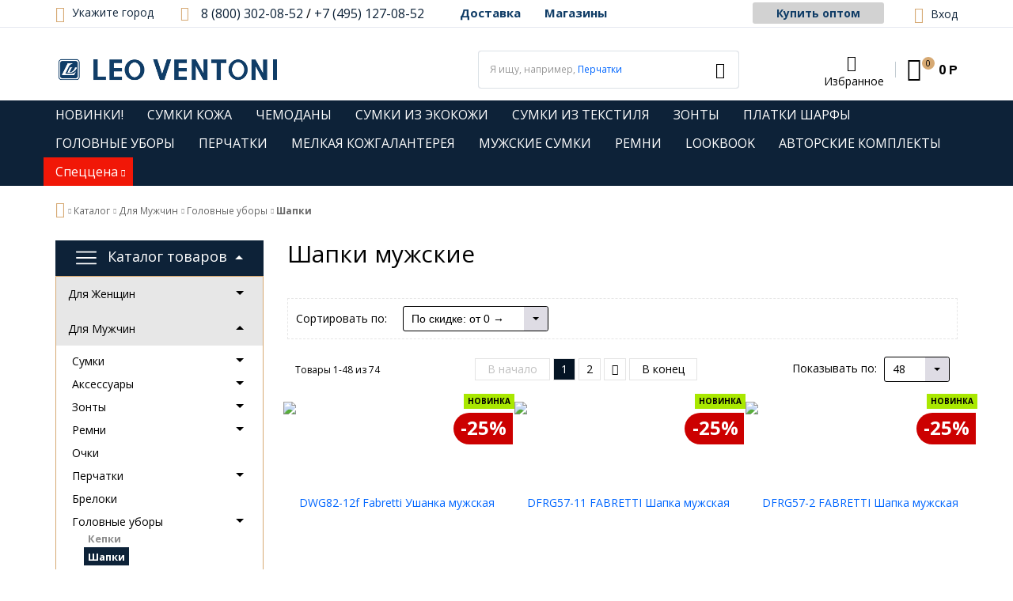

--- FILE ---
content_type: text/html; charset=UTF-8
request_url: https://leo-ventoni.ru/catalog/shapki-muzh/
body_size: 51488
content:
<!DOCTYPE html>
<html lang="ru">
<head>
	<title>Мужские шапки в  LEO VENTONI</title>
	<meta charset="UTF-8" />
	<meta name="viewport" content="width=device-width, initial-scale=1.0" />
		<script data-skip-moving="true">
				serverSettings = {'themeDemo':'blue-flat','customTheme':'Y','themeButton':'white','themeMainColor':'#0d2238','headerVersion':'v1','containerWidth':'container','catalogPlacement':'side','limitSliders':false,'filterPlacement':'side','menuVisibleItems':'7','colorBody':'#ffffff','colorHeader':'url(/bitrix/images/yenisite.bitronic2pro/patterns/blank.png)','colorFooter':'#E2DFEA','colorFooterFont':'#999aa3','wowEffect':'N','bigSliderWidth':'narrow','bsHeight':'38.00%','bsMediaAnim':'slideRightBig','bsMediaHAlign':'center','bsMediaLimitsBottom':'0%','bsMediaLimitsLeft':'0%','bsMediaLimitsRight':'0%','bsMediaLimitsTop':'0%','bsMediaVAlign':'center','bsTextAnim':'slideLeftBig','bsTextHAlign':'left','bsTextLimitsBottom':'10%','bsTextLimitsLeft':'2%','bsTextLimitsRight':'45%','bsTextLimitsTop':'10%','bsTextTextAlign':'left','bsTextVAlign':'center','productHoverEffect':'detailed-expand','storeAmountType':'text','menuHitsPosition':'BOTTOM','brandsExtended':'Y','sbMode':'tabs','sbFullDefault':'open','categoriesView':'list','brandsCloud':'N','hiddenOption':'N','categoriesWithImg':'Y','categoriesWithSub':'N','detailInfoMode':'tabs','detailGalleryDescription':'bottom','detailInfoFullExpanded':'N','detailGalleryType':'modal','detailTextDefault':'close','socialsType':'visible','productAvailability':'tabs','paginationType':'default','filterType':'auto','catalogViewDefault':'blocks','catalogSubsectionView':'both','catalogTextDefault':'close','topLinePosition':'fixed-top','addbasketType':'popup','basketPopupSlider':'similar_sell','preset':'medium','currencySwitcher':'N','currencySwitcherMobile':'N','blockMainMenuElem':'N','blockMainMenuElemMobile':'N','menuShowIcons':'Y','menuShowIconsMobile':'Y','blockPricelist':'N','blockPricelistMobile':'N','quickView':'Y','quickViewMobile':'N','quickViewChars':'Y','quickViewCharsMobile':'N','backnavEnabled':'N','backnavEnabledMobile':'N','showDiscountPercent':'Y','showDiscountPercentMobile':'Y','stores':'disabled','storesMobile':'disabled','showStock':false,'showStockMobile':'N','blockShowStars':'N','blockShowStarsMobile':'Y','blockShowGeoip':'Y','blockShowGeoipMobile':'Y','blockShowCompare':'N','blockShowCompareMobile':'N','blockShowFavorite':'Y','blockShowFavoriteMobile':'Y','blockShowOneclick':'N','blockShowOneclickMobile':'N','blockShowArticle':'Y','blockShowArticleMobile':'Y','blockShowCommentCount':'N','blockShowCommentCountMobile':'N','blockShowSortBlock':'Y','blockShowSortBlockMobile':'Y','blockShowGalleryThumb':'N','blockShowGalleryThumbMobile':'N','blockShowAdBanners':'Y','blockShowAdBannersMobile':'Y','blockWorktime':'N','blockWorktimeMobile':'N','blockSearchCategory':'Y','blockSearchCategoryMobile':'Y','blockMenuCount':'N','blockMenuCountMobile':'N','blockBuyButton':'Y','blockBuyButtonMobile':'Y','blockHomeMainSlider':'Y','blockHomeMainSliderMobile':'N','blockHomeRubric':'Y','blockHomeRubricMobile':'N','blockHomeCoolSlider':'N','blockHomeCoolSliderMobile':'N','coolSliderShowNames':'N','coolSliderShowNamesMobile':'N','coolsliderShowStickers':'N','coolsliderShowStickersMobile':'N','blockHomeSpecials':'Y','blockHomeSpecialsMobile':'Y','blockHomeSpecialsIcons':'N','blockHomeSpecialsIconsMobile':'N','blockHomeSpecialsCount':'N','blockHomeSpecialsCountMobile':'N','blockHomeOurAdv':'Y','blockHomeOurAdvMobile':'N','blockHomeFeedback':'N','blockHomeFeedbackMobile':'N','catchbuyColorHeading':'N','catchbuyColorHeadingMobile':'N','blockHomeCatchbuy':'Y','blockHomeCatchbuyMobile':'Y','blockHomeNews':'Y','blockHomeNewsMobile':'Y','blockHomeActions':'Y','blockHomeActionsMobile':'Y','blockHomeVoting':'N','blockHomeVotingMobile':'N','blockHomeBrands':'Y','blockHomeBrandsMobile':'Y','blockHomeVk':'N','blockHomeVkMobile':'N','blockHomeOk':'N','blockHomeOkMobile':'N','blockHomeFb':'N','blockHomeFbMobile':'N','blockHomeTw':'N','blockHomeTwMobile':'N','blockDetailAddtoorder':'Y','blockDetailAddtoorderMobile':'N','blockDetailSimilar':'N','blockDetailSimilarMobile':'N','blockDetailSimilarView':'N','blockDetailSimilarViewMobile':'N','blockDetailSimilarPrice':'Y','blockDetailSimilarPriceMobile':'N','blockDetailRecommended':'Y','blockDetailRecommendedMobile':'N','blockDetailViewed':'N','blockDetailViewedMobile':'N','blockDetailDelivery':'N','blockDetailDeliveryMobile':'N','blockDetailViewD':'N','blockDetailViewDMobile':'N','blockDetailGiftProducts':'N','blockDetailGiftProductsMobile':'N','blockDetailGiftMainProducts':'N','blockDetailGiftMainProductsMobile':'N','detailCatchbuySlider':'Y','detailCatchbuySliderMobile':'Y','blockDetailPrint':'N','blockDetailPrintMobile':'N','blockDetailPriceUpdated':'N','blockDetailPriceUpdatedMobile':'N','blockDetailReview':'Y','blockDetailReviewMobile':'Y','blockDetailShortInfoUnderImage':'N','blockDetailShortInfoUnderImageMobile':'N','blockDetailFeedback':'N','blockDetailFeedbackMobile':'N','blockDetailSocials':'N','blockDetailSocialsMobile':'N','blockDetailGamification':'N','blockDetailGamificationMobile':'N','blockDetailBrand':'Y','blockDetailBrandMobile':'Y','blockDetailItemReviews':'Y','blockDetailItemReviewsMobile':'Y','catalogCatchbuySlider':'N','catalogCatchbuySliderMobile':'N','blockListViewBlock':'Y','blockListViewBlockMobile':'N','blockListViewList':'N','blockListViewListMobile':'N','blockListViewTable':'N','blockListViewTableMobile':'N','blockListSubSections':'Y','blockListSubSectionsMobile':'Y','blockListSectionDesc':'N','blockListSectionDescMobile':'N','blockListHits':'N','blockListHitsMobile':'N','tableUnitsCol':'disabled','tableUnitsColMobile':'disabled','blockBasketGiftProducts':'Y','blockBasketGiftProductsMobile':'N','blockSearchViewed':'N','blockSearchViewedMobile':'N','blockSearchBestseller':'N','blockSearchBestsellerMobile':'N','blockSearchRecommend':'N','blockSearchRecommendMobile':'N','blockViewed':'N','blockViewedMobile':'N','blockBestseller':'N','blockBestsellerMobile':'N','blockRecommend':'N','blockRecommendMobile':'N','captchaRegistration':'N','captchaCallme':'N','captchaWhenInStock':'N','captchaWhenPriceDrops':'N','captchaCryForPrice':'N','feedbackForItemOnDetail':'N','captchaQuickBuy':'N','captchaFeedback':'N','captchaLink':'','geoipUnite':'Y','changeContacts':'N','geoipCurrency':'N','additionalPricesEnabled':'false','extendedPricesEnabled':'N','headerMode':'v1','menuCatalog':'side','workArea':'container','proVbcBonus':false,'colorTheme':'blue-flat','photoViewType':'modal','productInfoMode':'tabs','productInfoModeDefExpanded':false,'stylingType':'flat','sassWorkerUrl':'/bitrix/templates/romza_bitronic2_2.22.3/js/3rd-party-libs/sass.js_0.9.11/sass.worker.js','isFrontend':false};
		SITE_DIR = '/';
		SITE_ID = 's1';
		SITE_TEMPLATE_PATH = '/bitrix/templates/romza_bitronic2_2.22.3';
 		COOKIE_PREFIX = 'BITRIX_SM';
	        GOOGLE_KEY = 'AIzaSyBaUmBHLdq8sLVQmfh8fGsbNzx6rtofKy4';
	</script>           
	<meta name="robots" content="index, follow">
<meta name="description" content="Мужские шапки в официальном интернет-магазине  LEO VENTONI. Классические модели из качественного трикотажа. Купить на сайте – без предоплаты, с примеркой!">
<script data-skip-moving="true">(function(w, d, n) {var cl = "bx-core";var ht = d.documentElement;var htc = ht ? ht.className : undefined;if (htc === undefined || htc.indexOf(cl) !== -1){return;}var ua = n.userAgent;if (/(iPad;)|(iPhone;)/i.test(ua)){cl += " bx-ios";}else if (/Windows/i.test(ua)){cl += ' bx-win';}else if (/Macintosh/i.test(ua)){cl += " bx-mac";}else if (/Linux/i.test(ua) && !/Android/i.test(ua)){cl += " bx-linux";}else if (/Android/i.test(ua)){cl += " bx-android";}cl += (/(ipad|iphone|android|mobile|touch)/i.test(ua) ? " bx-touch" : " bx-no-touch");cl += w.devicePixelRatio && w.devicePixelRatio >= 2? " bx-retina": " bx-no-retina";if (/AppleWebKit/.test(ua)){cl += " bx-chrome";}else if (/Opera/.test(ua)){cl += " bx-opera";}else if (/Firefox/.test(ua)){cl += " bx-firefox";}ht.className = htc ? htc + " " + cl : cl;})(window, document, navigator);</script>

<link href="/bitrix/js/socialservices/css/ss.css?17618998165185" type="text/css"  rel="stylesheet" >
<link href="/bitrix/js/ui/design-tokens/dist/ui.design-tokens.css?176189981526358" type="text/css"  rel="stylesheet" >
<link href="/bitrix/js/ui/fonts/opensans/ui.font.opensans.css?17618998152555" type="text/css"  rel="stylesheet" >
<link href="/bitrix/js/main/popup/dist/main.popup.bundle.css?176192240431694" type="text/css"  rel="stylesheet" >
<link href="/bitrix/cache/css/s1/romza_bitronic2_2.22.3/template_78d29b5d887cb789d52d2afb5c1baf5c/template_78d29b5d887cb789d52d2afb5c1baf5c_v1.css?1768378653471137" type="text/css"  data-template-style="true" rel="stylesheet" >
<link href="/bitrix/panel/main/popup.css?176189981222696" type="text/css"  data-template-style="true"  rel="stylesheet" >




<script type="extension/settings" data-extension="currency.currency-core">{"region":"ru"}</script>


<link rel="stylesheet" href="//fonts.googleapis.com/css?family=Open+Sans:400italic,700italic,400,700&amp;subset=cyrillic-ext,latin" />
<!--[if lt IE 9]>
			<![endif]-->
<link rel="next" href="https://leo-ventoni.ru/catalog/shapki-muzh/?PAGEN_1=2">
<style>img[src*="captcha.php"] {cursor: pointer;}</style>
<style>img[src*="captcha.php"] {cursor: pointer;}</style>
<meta property="og:type" content="website" />
<meta property="og:url" content="https://leo-ventoni.ru/catalog/shapki-muzh/" />
<meta property="og:image" content="https://leo-ventoni.ru/upload/medialibrary/471/471a0eaed4d5272eae105b04016ec882.png" />
<meta property="og:title" content="Шапки мужские" />

				
		 
        
<meta name="copyright" content="Интернет-магазин Leo-Ventoni.ru" />
<script data-skip-moving="true">(function(w,d,s,l,i){w[l]=w[l]||[];w[l].push({'gtm.start':
new Date().getTime(),event:'gtm.js'});var f=d.getElementsByTagName(s)[0],
j=d.createElement(s),dl=l!='dataLayer'?'&l='+l:'';j.async=true;j.src=
'https://www.googletagmanager.com/gtm.js?id='+i+dl;f.parentNode.insertBefore(j,f);
})(window,document,'script','dataLayer','GTM-MXGRM7Q');</script>
		<meta name="theme-color" content="#0d2238" />
	<link rel="stylesheet" href="/bitrix/templates/romza_bitronic2_2.22.3/css/s-new.min.css?v=30082019" />
	</head>
<body
			class="custom-theme"
		data-styling-type="flat"
	data-top-line-position="fixed-top"
		data-additional-prices-enabled="false"
	data-catalog-placement="side"
	data-container-width="container" style="background: #ffffff;"	data-filter-placement="side"
	data-limit-sliders="false"
	data-table-units-col="disabled"
	data-stores="disabled"
	data-show-stock="false"
	data-theme-button="white"
	data-categories-view="list"
	data-categories-with-sub="false"
	data-categories-with-img="true"
	data-availability-view-type="text"
	data-site-background=""
	>
<noscript>
	<iframe src="https://www.googletagmanager.com/ns.html?id=GTM-MXGRM7Q" height="0" width="0" style="display:none;visibility:hidden"></iframe>
</noscript>
	<!--'start_frame_cache_rz_dynamic_full_mode_meta'--><!--'end_frame_cache_rz_dynamic_full_mode_meta'-->	 
         
		<div class="svg-placeholder"
	  style="border: 0; clip: rect(0 0 0 0); height: 1px;
	    margin: -1px; overflow: hidden; padding: 0;
	    position: absolute; width: 1px;"></div>
	<script data-skip-moving="true">
        function initSvgSprites() {
            document.querySelector('.svg-placeholder').innerHTML = SVG_SPRITE;
        }
	</script> 
	 	
	<div class="bitrix-admin-panel">
		<div class="b_panel"></div>
	</div>                           	
	<button class="btn-main to-top">
		<i class="flaticon-key22"></i>
		<span class="text">Наверх</span>
	</button>                        
	<div class="big-wrap" itemscope itemtype="https://schema.org/Store">			<link itemprop="url" href="https://leo-ventoni.ru" />
		<meta itemprop="name" content="LEO-VENTONI.ru" />
		<meta itemprop="image" content="https://leo-ventoni.ru/upload/medialibrary/471/471a0eaed4d5272eae105b04016ec882.png" />
		<meta itemprop="priceRange" content="$$" />
	                    
	<div class="top-line">
		<div class="container">
			<div class="top-line-content clearfix">
												
				<div class="city-and-time__city-block">
	          				
    <div class="geo__city">
	    <div class="notification-frame" id="bxdinamic_geoip_notify">
		<!--'start_frame_cache_bxdinamic_geoip_notify'-->				<!--'end_frame_cache_bxdinamic_geoip_notify'-->	</div><!-- do not delete
--><a href="javascript:;" class="btn-city-toggle pseudolink with-icon" data-toggle="modal" data-target="#modal_city-select-panel" id="current-city">
	<i class="flaticon-location4"></i>
	<span class="link-text" id="bxdinamic_geoip_string">
		<!--'start_frame_cache_bxdinamic_geoip_string'-->Укажите город		<!--'end_frame_cache_bxdinamic_geoip_string'-->	</span>			
</a>
</div>
	<!-- do not delete
	        -->         </div><!-- .city-and-time__city-block -->
        <div class="header-contacts">
        	<i id="switch-contacts" class="flaticon-phone12 phone" data-popup="^.header-contacts>.contacts-content"></i>
        	<div class="contacts-content">
          	<div class="phones">
          		<i class="flaticon-phone12 phone"></i>
          		<a href="callto:+74951270852" class="phone for_mobile">
    <img class="phone_icon" src="/bitrix/templates/romza_bitronic2_2.22.3/img/phone.png" />
</a>
<div class="phone-wrap">
    <a  content="8 (800) 302-08-52" href="callto:88003020852" class="phone-link">8 (800) 302-08-52</a>
</div>
<div class="phone-wrap hidden-sm">
    <meta itemprop="telephone" content="+7 (495) 127-76-12" />
    <a content="+7 (495) 127-08-52" href="callto:+74951270852" class="phone-link">+7 (495) 127-08-52</a>
</div>          	</div>  
          	<div class="email-wrap">
          		<a href="mailto:shop@leo-ventoni.ru" class="contacts-email with-icon">
	<i class="flaticon-mail9 mail"></i>
	<span class="link-text" itemprop="email">shop@leo-ventoni.ru</span>
</a>          	</div>  
          	<div class="address-wrap">
          			<a href="javascript:void(0);" class="address pseudolink with-icon" data-toggle="modal" data-target="#modal_address-on-map">
		<i class="flaticon-location4"></i>
				<span class="link-text">Москва, ул. Дмитрия Ульянова, 44</span>
	</a>
          	</div>  
          	<div class="modal-form">
          		          	</div>
          </div>
              
          <a class="call-me pseudolink" data-toggle="modal"><span class="text">Перезвоните мне</span></a>
	</div><!-- header-contacts -->
	<div class="header-menu">
		<ul class="sitenav-menu">
			<li class="sitenav-menu-item"><a href="/delivery/">Доставка</a>			<li class="sitenav-menu-item"><a href="/magaziny/">Магазины</a>		</ul>
	</div>
	<div class="franch-container">
                    <a href="https://optovikam.fabretti.ru/" class="btn btn-gray">Купить оптом</a>
        </div>
                <div id="currency-switch" class="currency-switch" data-popup=">.currency-list" data-currency-switch-enabled="true">
<!--'start_frame_cache_currency-switch'--><pre class="cache_time_debug">02:40:00 - 26.01.2026</pre><!--'end_frame_cache_currency-switch'-->			</div>
  
				<div class="top-line-item account-authorized" id="bxdinamic_bitronic2_auth_authorized"><!--'start_frame_cache_bxdinamic_bitronic2_auth_authorized'--><!--'end_frame_cache_bxdinamic_bitronic2_auth_authorized'--></div>
<div class="top-line-item account-not-authorized with-icon" data-tooltip title="Вход" data-placement="top" id="bxdinamic_bitronic2_auth_not_authorized"><!--'start_frame_cache_bxdinamic_bitronic2_auth_not_authorized'-->	<span class="avatar" data-popup="^.account-not-authorized>.content"><i class="flaticon-user12"></i></span>
	<span class="content">
		<a href="/catalog/shapki-muzh/?login=yes" class="pseudolink" data-toggle="modal" data-target="#modal_login">
			<span class="text">Вход</span>
		</a>
	</span>
<!--'end_frame_cache_bxdinamic_bitronic2_auth_not_authorized'--></div>

				<a href="/personal/cart/" class="btn-main btn-basket ">
	<i class="flaticon-shopping109" id="bxdinamic_bitronic2_basket_small_string">
		<!--'start_frame_cache_bxdinamic_bitronic2_basket_small_string'-->		<span class="basket-items-number-sticker">0</span>
		<!--'end_frame_cache_bxdinamic_bitronic2_basket_small_string'-->	</i>
</a>            </div><!-- /top-line-content -->		
			        </div><!-- container -->
	</div><!-- top-line -->
	<header class="page-header" data-header-version="v1">		<div class="container">
			<div class="header-main-content with-delivery" itemscope itemtype="https://schema.org/Brand">
				<a href="/" class="brand" itemprop="url">					<div class="brand-logo"><img itemprop="logo" src="/upload/medialibrary/471/471a0eaed4d5272eae105b04016ec882.png" width="284" height="38" alt="Сумки и аксессуары в интернет-магазине Leo Ventoni" title="Интернет-магазин сумок и аксессуаров Leo Ventoni" /></div>
					<meta itemprop="name" content="LEO VENTONI" />
                    <meta itemprop="description" content="Сумки и аксессуары: купить в интернет-магазине сети «LEO VENTONI». Сумки, рюкзаки, мелкая кожгалантерея, зонты, перчатки. Leo Ventoni, Galaday, Palio, Fabretti." />
				</a>				<div class="city-and-time with-time" id="city-and-time">
                    <div class="city-and-time__city-block">
                            <!-- do not delete
                            -->                    </div><!-- .city-and-time__city-block -
					do not delete -->
                    <div class="city-and-time__time-block">
                                            </div><!-- .city-and-time__time-block - do not delete -->
                </div><!-- city-and-time -->
        <div class="search-block">
            <form action="/catalog/" method="get" id="search" class="search-wrap silver-normal category_0" >
	<!--'start_frame_cache_XdqEv1'--><pre class="cache_time_debug">02:40:00 - 26.01.2026</pre><!--'end_frame_cache_XdqEv1'-->			<span class="search-example-wrap">Я ищу, например, 		<span id="bxdinamic_bitronic2_search_example">
			<!--'start_frame_cache_bxdinamic_bitronic2_search_example'-->			<span class="search-example">Перчатки</span>
			<!--'end_frame_cache_bxdinamic_bitronic2_search_example'-->		</span>
		</span>
		<input type="text" class="textinput" id="search-field" name="q" value="" autocomplete="off">
	<span class="search-controls">
		<i class="search-clear flaticon-close47" data-tooltip title="Очистить поиск"></i>

		<button class="btn-search" name="s" type="submit" value="">
			<i class="flaticon-search50"></i>
		</button>
        	</span>
	<div class="popup_ajax-search" id="popup_ajax-search">
	</div>
</form><!-- search-wrap -->

        </div>
        <div class="right-block">         	
		
<div class="top-line-item favorites">
	<a href="javascript:;" class="btn-favorites pseudolink with-icon rz-no-pointer" data-popup="#popup_favorites" id="favorites-toggler">
		<i class="flaticon-heart3"></i>
		<span class="items-inside" id="bxdinamic_bitronic2_favorite_list">
			<!--'start_frame_cache_bxdinamic_bitronic2_favorite_list'-->			<!-- 0 -->
			<!--'end_frame_cache_bxdinamic_bitronic2_favorite_list'-->		</span>
		<span class="link-text">Избранное</span>
	</a>
	<div class="top-line-popup popup_favorites" id="popup_favorites" data-darken>
		<button class="btn-close" data-popup="#popup_favorites">
			<span class="btn-text">Закрыть</span>
			<i class="flaticon-close47"></i>
		</button>
		<div class="popup-header">
			<span class="header-text">
				В избранном 0 товаров:
			</span>
		</div>
		<div class="table-wrap">
			<div class="scroller scroller_v">
				<!--'start_frame_cache_OQ3k9P'-->				<pre class="cache_time_debug">02:40:00 - 26.01.2026</pre>				
								<!--'end_frame_cache_OQ3k9P'-->
				<div class="scroller__track scroller__track_v">
					<div class="scroller__bar scroller__bar_v"></div>
				</div>
			</div>
		</div>
		<div class="popup-footer">
			<button class="btn-delete pseudolink with-icon">
				<i class="flaticon-trash29"></i>
				<span class="btn-text">Очистить избранное</span>
			</button>
			<button class="btn-main">Добавить все в корзину</button>
		</div>
	</div>
</div>
<a href="callto:+74951270852" class="phone for_mobile">
    <img class="phone_icon" src="/bitrix/templates/romza_bitronic2_2.22.3/img/phone.png" />
</a>
<div class="phone-wrap">
    <a  content="8 (800) 302-08-52" href="callto:88003020852" class="phone-link">8 (800) 302-08-52</a>
</div>
<div class="phone-wrap hidden-sm">
    <meta itemprop="telephone" content="+7 (495) 127-76-12" />
    <a content="+7 (495) 127-08-52" href="callto:+74951270852" class="phone-link">+7 (495) 127-08-52</a>
</div>			<div class="top-line-item basket" id="basket">
	<a id="bxdinamic_bitronic2_basket_string" href="/personal/cart/" class="111 btn-main btn-basket rz-no-pointer" data-popup="#popup_basket" data-popup-mobile="false">
		<!--'start_frame_cache_bxdinamic_bitronic2_basket_string'-->			<i class="flaticon-shopping109">
				<span class="basket-items-number-sticker">0</span>
			</i>
			<span class="text-content">				<strong class="basket-total-price hidden-xs"><span class="value">0</span> <span class="b-rub">Р</span></strong>
			</span>
		<!--'end_frame_cache_bxdinamic_bitronic2_basket_string'-->	</a>
	<div class="top-line-popup popup_basket" id="popup_basket" data-darken >
		<button class="btn-close" data-popup="#popup_basket">
			<span class="btn-text">Закрыть</span>
			<i class="flaticon-close47"></i>
		</button>
		<div class="popup-header">
			<div id="bxdinamic_bitronic2_basket_header" class="header-text">
				<!--'start_frame_cache_bxdinamic_bitronic2_basket_header'-->				<pre class="cache_time_debug">02:40:00 - 26.01.2026</pre>				<div class="basket-content">
					<div class="text">Вы выбрали 0 позиций на сумму</div>
					<span class="total-price"><span class="value">0</span> <span class="b-rub">Р</span></span>
				</div>
				<!--'end_frame_cache_bxdinamic_bitronic2_basket_header'-->							</div>
					</div>
		<div class="table-wrap basket-small">

				<div class="basket-content">
					<!--'start_frame_cache_T0kNhm'-->					<table class="items-table">
											</table>
										<!--'end_frame_cache_T0kNhm'-->				</div>
				

		</div>
		<div class="popup-footer">
			<span id="bxdinamic_bitronic2_basket_footer" class="total">
				<!--'start_frame_cache_bxdinamic_bitronic2_basket_footer'-->				<span class="text">Итого: </span>
				<span class="price" data-total-price="0"><span class="value">0</span> <span class="b-rub">Р</span></span>
								<!--'end_frame_cache_bxdinamic_bitronic2_basket_footer'-->			</span>
			<button class="btn-delete pseudolink with-icon">
				<i class="flaticon-trash29"></i>
				<span class="btn-text">Удалить все<span class="hidden-xs"> из корзины</span></span>
			</button>
			<div class="small-basket-buy-wrap">
				<a href="/personal/cart/" class="btn-main"><span class="text">Перейти в корзину</span></a>
							</div>
		</div>
	</div><!-- /.top-line-popup.popup_basket#popup_basket -->
</div>        </div>
			</div><!-- header-main-content -->
		</div><!-- /container -->
        <div class="sitenav-wrap">
        			<nav class="sitenav horizontal container" id="sitenav">
								<button type="button" class="btn-sitenav-toggle">
                                    <span class="svg-wrap"><svg><use xlink:href="#menu"></use></svg></span>
								</button>
								<ul class="sitenav-menu">
					<li class="sitenav-menu-item">
			<a href="/catalog/obshchiy_katalog/new/?sort=shows&by=desc">								<span class="text">НОВИНКИ!</span>
				<i class="icon-arrow down flaticon-arrow486"></i>
				<i class="icon-arrow up flaticon-arrow492"></i>
			</a>					</li>
					<li class="sitenav-menu-item">
			<a href="https://leo-ventoni.ru/catalog/sumki_kozha/?sort=created&by=desc">								<span class="text">СУМКИ КОЖА</span>
				<i class="icon-arrow down flaticon-arrow486"></i>
				<i class="icon-arrow up flaticon-arrow492"></i>
			</a>					</li>
					<li class="sitenav-menu-item">
			<a href="https://leo-ventoni.ru/catalog/chemodany/?sort=created&by=desc">								<span class="text">ЧЕМОДАНЫ</span>
				<i class="icon-arrow down flaticon-arrow486"></i>
				<i class="icon-arrow up flaticon-arrow492"></i>
			</a>					</li>
					<li class="sitenav-menu-item">
			<a href="https://leo-ventoni.ru/catalog/eko_kozha_wom/?sort=created&by=desc">								<span class="text">СУМКИ ИЗ ЭКОКОЖИ</span>
				<i class="icon-arrow down flaticon-arrow486"></i>
				<i class="icon-arrow up flaticon-arrow492"></i>
			</a>					</li>
					<li class="sitenav-menu-item">
			<a href="https://leo-ventoni.ru/catalog/sumki_dorozhnye/?sort=created&by=desc&PAGEN_1=2">								<span class="text">СУМКИ ИЗ ТЕКСТИЛЯ</span>
				<i class="icon-arrow down flaticon-arrow486"></i>
				<i class="icon-arrow up flaticon-arrow492"></i>
			</a>					</li>
					<li class="sitenav-menu-item">
			<a href="https://leo-ventoni.ru/catalog/zonty_vse/?sort=created&by=desc">								<span class="text">ЗОНТЫ</span>
				<i class="icon-arrow down flaticon-arrow486"></i>
				<i class="icon-arrow up flaticon-arrow492"></i>
			</a>					</li>
					<li class="sitenav-menu-item">
			<a href="https://leo-ventoni.ru/catalog/platki/?sort=created&by=desc">								<span class="text">ПЛАТКИ ШАРФЫ</span>
				<i class="icon-arrow down flaticon-arrow486"></i>
				<i class="icon-arrow up flaticon-arrow492"></i>
			</a>					</li>
					<li class="sitenav-menu-item">
			<a href="https://leo-ventoni.ru/catalog/golovnye-ubory/?sort=sort&by=asc">								<span class="text">ГОЛОВНЫЕ УБОРЫ</span>
				<i class="icon-arrow down flaticon-arrow486"></i>
				<i class="icon-arrow up flaticon-arrow492"></i>
			</a>					</li>
					<li class="sitenav-menu-item">
			<a href="https://leo-ventoni.ru/catalog/perchatki-woman/?sort=created&by=desc">								<span class="text">ПЕРЧАТКИ</span>
				<i class="icon-arrow down flaticon-arrow486"></i>
				<i class="icon-arrow up flaticon-arrow492"></i>
			</a>					</li>
					<li class="sitenav-menu-item">
			<a href="https://leo-ventoni.ru/catalog/aksessuary_vse/?sort=created&by=desc">								<span class="text">МЕЛКАЯ КОЖГАЛАНТЕРЕЯ</span>
				<i class="icon-arrow down flaticon-arrow486"></i>
				<i class="icon-arrow up flaticon-arrow492"></i>
			</a>					</li>
					<li class="sitenav-menu-item">
			<a href="/catalog/sumki-man/">								<span class="text">МУЖСКИЕ СУМКИ</span>
				<i class="icon-arrow down flaticon-arrow486"></i>
				<i class="icon-arrow up flaticon-arrow492"></i>
			</a>					</li>
					<li class="sitenav-menu-item">
			<a href="/catalog/remni/?sort=property_s_skidka&by=desc">								<span class="text">РЕМНИ</span>
				<i class="icon-arrow down flaticon-arrow486"></i>
				<i class="icon-arrow up flaticon-arrow492"></i>
			</a>					</li>
					<li class="sitenav-menu-item">
			<a href="/lookbook/">								<span class="text">LOOKBOOK</span>
				<i class="icon-arrow down flaticon-arrow486"></i>
				<i class="icon-arrow up flaticon-arrow492"></i>
			</a>					</li>
					<li class="sitenav-menu-item">
			<a href="/catalog/komplekti/">								<span class="text">АВТОРСКИЕ  КОМПЛЕКТЫ</span>
				<i class="icon-arrow down flaticon-arrow486"></i>
				<i class="icon-arrow up flaticon-arrow492"></i>
			</a>					</li>
			            <li class="sitenav-menu-item with-sub">
            <a href="javascript:void(0)" class="with-sub" style="background: #f11707;">
                <span class="text">Спеццена</span>
                <i class="icon-arrow down flaticon-arrow486"></i>
                <i class="icon-arrow up flaticon-arrow492"></i>
            </a>
            <ul class="submenu">
                                                                                <li class="active"><span>Аксессуары для багажа</span></li>
                                                                                                    <li class="active"><span>Визитницы Весна-Лето 2026</span></li>
                                                                                                    <li class="active"><span>Ключницы Весна-Лето 2026</span></li>
                                                                                                    <li class="active"><span>Косметички Весна-Лето 2026</span></li>
                                                                                                    <li class="active"><span>Мелкая кожгалантерея Весна-Лето 2026</span></li>
                                                                                                    <li class="active"><span>Обложки для документов Весна-Лето 2026</span></li>
                                                                                                    <li class="active"><span>Сумки-мини Весна-Лето 2026</span></li>
                                                                                                    <li class="active"><span>Чехлы для наушников Весна-Лето 2026</span></li>
                                                                                                    <li class="active"><span>Льняная коллекция Предзаказ Весна-Лето 2026</span></li>
                                                                                                    <li class="active"><span>Одежда Хлопок и вискоза: Предзаказ Весна-Лето 2026</span></li>
                                                </ul>
        </li>
    </ul>        			</nav><!-- sitenav.horizontal -->
        </div>
		<div class="catalog-at-top" id="catalog-at-top">
					</div>
	</header><!-- page-header v1/v2/v3/v4 --> 	
		<div class="container bcrumbs-container">
		<nav class="breadcrumbs" data-backnav-enabled="false">
						<div class="breadcrumbs-content"><ul class="b-list" itemscope itemtype="https://schema.org/BreadcrumbList"><li itemprop="itemListElement" itemscope itemtype="https://schema.org/ListItem"><a itemprop="item" href="/"><i class="flaticon-home1"></i><meta itemprop="name" content="leo-ventoni.ru" /></a><i class="separator flaticon-right20"></i> <meta itemprop="position" content="1" /></li> <li itemprop="itemListElement" itemscope itemtype="https://schema.org/ListItem"><a itemprop="item" href="/catalog/"><span itemprop="name">Каталог</span><i class="flaticon-arrow486 arrow arrow-down"></i></a><i class="separator flaticon-right20"></i><meta itemprop="position" content="2" /></li> <li itemprop="itemListElement" itemscope itemtype="https://schema.org/ListItem"><a itemprop="item" href="/catalog/man/"><span itemprop="name">Для Мужчин</span><i class="flaticon-arrow486 arrow arrow-down"></i></a><i class="separator flaticon-right20"></i><meta itemprop="position" content="3" /></li> <li itemprop="itemListElement" itemscope itemtype="https://schema.org/ListItem"><a itemprop="item" href="/catalog/golovnye-ubory-muzh/"><span itemprop="name">Головные уборы</span><i class="flaticon-arrow486 arrow arrow-down"></i></a><i class="separator flaticon-right20"></i><meta itemprop="position" content="4" /></li> <li itemprop="itemListElement" itemscope itemtype="https://schema.org/ListItem"><link itemprop="item" href="https://leo-ventoni.ru/catalog/shapki-muzh/" /><span itemprop="name">Шапки</span><meta itemprop="position" content="5" /></li></ul></div>		</nav>
	</div>
	<main data-catalog-banner-pos="middle-to-top" class="container catalog-page" id="catalog-page" data-page="catalog-page">
	<div class="row">
		<aside class="catalog-aside col-sm-12 col-md-3 col-xxl-2" id="catalog-aside">
			<div id="catalog-at-side" class="catalog-at-side minified">
									
<nav class="catalog-menu mainmenu" id="mainmenu" data-menu-hits-pos="bottom"	 data-menu-hits-enabled=false>
<!--'start_frame_cache_XEVOpk'--><pre class="cache_time_debug">02:40:00 - 26.01.2026</pre><!--'end_frame_cache_XEVOpk'-->	<div class="container">
		<div class="btn-catalog-wrap" id="btn-catalog-wrap">
			<button type="button" class="btn-catalog catalog-show" id="catalog-show">
				<span class="content">
					<span class="text">Еще товары</span>
					<span class="bullets">
						<span class="bullet">&bullet;</span>
						<span class="bullet">&bullet;</span>
						<span class="bullet">&bullet;</span>
					</span>	
				</span>
			</button>
			<button type="button" class="btn-catalog catalog-hide" id="catalog-hide">
				<span class="text content">Скрыть</span>
			</button>

			<button type="button" class="btn-catalog catalog-switch " id="catalog-switch">
				<span class="svg-wrap">
					<svg>
			                        <use xlink:href="#menu"></use>
					</svg>
				</span>
				<span class="text">Каталог товаров</span>
			</button>
		</div>

		<div class="catalog-menu-lvl0 main">
											<div class="catalog-menu-lvl0-item no-numbers has-child">
					<a href="/catalog/woman/" class="menu-lvl0-link">
						<span class="category-name">Для Женщин</span><span class="text trigger "></span>
					</a>										<div class="submenu-wrap">
												<div class="catalog-menu-lvl1-content">
							                                							<div class="catalog-menu-lvl1">
								<div class="menu-lvl1-header">									<a href="/catalog/sumki/" class="menu-lvl1-additional-link">
										<i class="flaticon-right10"></i>
									</a>                                        									<a href="/catalog/sumki/" class="menu-lvl1-link "><span class="text">Сумки</span></a>                                                                        <span class="text trigger"></span>
                                    								</div>
																<ul >
																		<li>
										<a href="/catalog/sumki_kozha/" class="link "><span class="text">Кожаные</span></a>
									</li>
																		<li>
										<a href="/catalog/fabretti_premium/" class="link "><span class="text">FABRETTI Premium</span></a>
									</li>
																		<li>
										<a href="/catalog/dutiki/" class="link "><span class="text">Дутики</span></a>
									</li>
																		<li>
										<a href="/catalog/eko_kozha_wom/" class="link "><span class="text">Экокожа</span></a>
									</li>
																		<li>
										<a href="/catalog/dorozhnye_sumki/" class="link "><span class="text">Текстиль</span></a>
									</li>
																		<li>
										<a href="/catalog/logomaniya/" class="link "><span class="text">Логомания жаккард</span></a>
									</li>
																		<li>
										<a href="/catalog/gobelen/" class="link "><span class="text">Логомания гобелен</span></a>
									</li>
																		<li>
										<a href="/catalog/dlya-puteshestviy/" class="link "><span class="text">кросс-боди</span></a>
									</li>
																		<li>
										<a href="/catalog/sumki-meshki/" class="link "><span class="text">сумки-мешки</span></a>
									</li>
																		<li>
										<a href="/catalog/sumka_na_ruku_w/" class="link "><span class="text">сумки на руку</span></a>
									</li>
																		<li>
										<a href="/catalog/sumka_na_plecho_w/" class="link "><span class="text">сумки на плечо</span></a>
									</li>
																		<li>
										<a href="/catalog/sumki_na_poyas_1/" class="link "><span class="text">сумки на пояс</span></a>
									</li>
																		<li>
										<a href="/catalog/bolshie_sumki/" class="link "><span class="text">большие сумки</span></a>
									</li>
																		<li>
										<a href="/catalog/sumki-ryukzachki/" class="link "><span class="text">сумки-рюкзаки</span></a>
									</li>
																		<li>
										<a href="/catalog/sumki_setchel/" class="link "><span class="text">сумки-сэтчел</span></a>
									</li>
																		<li>
										<a href="/catalog/kozhanye-zhenskie-portfeli/" class="link "><span class="text">портфели</span></a>
									</li>
																		<li>
										<a href="/catalog/klatchi_2/" class="link "><span class="text">клатчи</span></a>
									</li>
																		<li>
										<a href="/catalog/kosmetichki/" class="link "><span class="text">косметички</span></a>
									</li>
																		<li>
										<a href="/catalog/sumki_kisety/" class="link "><span class="text">сумки кисеты</span></a>
									</li>
																		<li>
										<a href="/catalog/sumki_dlya_noutbukov/" class="link "><span class="text">сумки для ноутбуков</span></a>
									</li>
																	</ul>
															</div>                                							<div class="catalog-menu-lvl1">
								<div class="menu-lvl1-header">									<a href="/catalog/aksessuary/" class="menu-lvl1-additional-link">
										<i class="flaticon-right10"></i>
									</a>                                        									<a href="/catalog/aksessuary/" class="menu-lvl1-link "><span class="text">Аксессуары</span></a>                                                                        <span class="text trigger"></span>
                                    								</div>
																<ul >
																		<li>
										<a href="/catalog/melkaya_kozhgalantereya/" class="link "><span class="text">Мелкая кожгалантерея</span></a>
									</li>
																		<li>
										<a href="/catalog/koshelki/" class="link "><span class="text">Кошельки</span></a>
									</li>
																		<li>
										<a href="/catalog/vizitnitsy/" class="link "><span class="text">Визитницы</span></a>
									</li>
																		<li>
										<a href="/catalog/klyuchnitsy/" class="link "><span class="text">Ключницы</span></a>
									</li>
																		<li>
										<a href="/catalog/oblozhki-dlya-dokumentov/" class="link "><span class="text">Обложки для документов</span></a>
									</li>
																		<li>
										<a href="/catalog/kross_bodi_mini/" class="link "><span class="text">Кросс-боди mini</span></a>
									</li>
																		<li>
										<a href="/catalog/kosmetichki_1/" class="link "><span class="text">Косметички</span></a>
									</li>
																		<li>
										<a href="/catalog/tekstilnye_koshelki/" class="link "><span class="text">Текстильные кошельки</span></a>
									</li>
																		<li>
										<a href="/catalog/remni_dlya_sumok_1/" class="link "><span class="text">Ремни для сумок</span></a>
									</li>
																		<li>
										<a href="/catalog/zazhimy_dlya_shlyap/" class="link "><span class="text">Зажимы для шляп</span></a>
									</li>
																		<li>
										<a href="/catalog/tsepochki_dlya_ochkov_1/" class="link "><span class="text">Цепочки для очков</span></a>
									</li>
																		<li>
										<a href="/catalog/chekhly_dlya_planshetov/" class="link "><span class="text">Чехлы для планшетов</span></a>
									</li>
																		<li>
										<a href="/catalog/koltsa_dlya_platkov/" class="link "><span class="text">Кольца для платков</span></a>
									</li>
																	</ul>
															</div>                                							<div class="catalog-menu-lvl1">
								<div class="menu-lvl1-header">									<a href="/catalog/platki/" class="menu-lvl1-additional-link">
										<i class="flaticon-right10"></i>
									</a>                                        									<a href="/catalog/platki/" class="menu-lvl1-link "><span class="text">Платки и Шарфы</span></a>                                                                        <span class="text trigger"></span>
                                    								</div>
																<ul >
																		<li>
										<a href="/catalog/sharfy-sub/" class="link "><span class="text">Шарфы</span></a>
									</li>
																		<li>
										<a href="/catalog/platki_1/" class="link "><span class="text">Платки</span></a>
									</li>
																		<li>
										<a href="/catalog/s_sherstyu/" class="link "><span class="text">С шерстью</span></a>
									</li>
																		<li>
										<a href="/catalog/naturalnyy_shelk/" class="link "><span class="text">Натуральный шелк</span></a>
									</li>
																	</ul>
															</div>                                							<div class="catalog-menu-lvl1">
								<div class="menu-lvl1-header">									<a href="/catalog/zonty/" class="menu-lvl1-additional-link">
										<i class="flaticon-right10"></i>
									</a>                                        									<a href="/catalog/zonty/" class="menu-lvl1-link "><span class="text">Зонты</span></a>                                                                        <span class="text trigger"></span>
                                    								</div>
																<ul >
																		<li>
										<a href="/catalog/standartnye/" class="link "><span class="text">Стандартные</span></a>
									</li>
																		<li>
										<a href="/catalog/oblegchennye/" class="link "><span class="text">Облегченные</span></a>
									</li>
																		<li>
										<a href="/catalog/zonty_mini/" class="link "><span class="text">Зонты-мини</span></a>
									</li>
																		<li>
										<a href="/catalog/mehanika/" class="link "><span class="text">Механика</span></a>
									</li>
																		<li>
										<a href="/catalog/trost/" class="link "><span class="text">Трости</span></a>
									</li>
																		<li>
										<a href="/catalog/automat/" class="link "><span class="text">Автомат</span></a>
									</li>
																		<li>
										<a href="/catalog/poluavtomat/" class="link "><span class="text">Полуавтомат</span></a>
									</li>
																	</ul>
															</div>                                							<div class="catalog-menu-lvl1">
								<div class="menu-lvl1-header">									<a href="/catalog/perchatki-woman/" class="menu-lvl1-additional-link">
										<i class="flaticon-right10"></i>
									</a>                                        									<a href="/catalog/perchatki-woman/" class="menu-lvl1-link "><span class="text">Перчатки и Варежки</span></a>                                                                        <span class="text trigger"></span>
                                    								</div>
																<ul >
																		<li>
										<a href="/catalog/kozhanye-zhenskie-perchatki/" class="link "><span class="text">Кожаные</span></a>
									</li>
																		<li>
										<a href="/catalog/tekstilnye_1/" class="link "><span class="text">Текстильные</span></a>
									</li>
																		<li>
										<a href="/catalog/varezhki-rukavitsy/" class="link "><span class="text">Рукавицы</span></a>
									</li>
																		<li>
										<a href="/catalog/double_face/" class="link "><span class="text">Double Face</span></a>
									</li>
																	</ul>
															</div>                                							<div class="catalog-menu-lvl1">
								<div class="menu-lvl1-header">									<a href="/catalog/golovnye-ubory/" class="menu-lvl1-additional-link">
										<i class="flaticon-right10"></i>
									</a>                                        									<a href="/catalog/golovnye-ubory/" class="menu-lvl1-link "><span class="text">Головные уборы</span></a>                                                                        <span class="text trigger"></span>
                                    								</div>
																<ul >
																		<li>
										<a href="/catalog/kepi/" class="link "><span class="text">Кепи и бейсболки</span></a>
									</li>
																		<li>
										<a href="/catalog/bereti_w/" class="link "><span class="text">Береты</span></a>
									</li>
																		<li>
										<a href="/catalog/shlyapy/" class="link "><span class="text">Шляпы</span></a>
									</li>
																		<li>
										<a href="/catalog/shapki/" class="link "><span class="text">Шапки</span></a>
									</li>
																		<li>
										<a href="/catalog/kosynki/" class="link "><span class="text">Косынки</span></a>
									</li>
																		<li>
										<a href="/catalog/snudy_1/" class="link "><span class="text">Снуды</span></a>
									</li>
																		<li>
										<a href="/catalog/kapory/" class="link "><span class="text">Капоры</span></a>
									</li>
																		<li>
										<a href="/catalog/balaklavy/" class="link "><span class="text">Балаклавы</span></a>
									</li>
																		<li>
										<a href="/catalog/ushanki/" class="link "><span class="text">Ушанки</span></a>
									</li>
																	</ul>
															</div>                                							<div class="catalog-menu-lvl1">
								<div class="menu-lvl1-header">									<a href="/catalog/remni/" class="menu-lvl1-additional-link">
										<i class="flaticon-right10"></i>
									</a>                                        									<a href="/catalog/remni/" class="menu-lvl1-link "><span class="text">Ремни</span></a>                                                                        <span class="text trigger"></span>
                                    								</div>
																<ul >
																		<li>
										<a href="/catalog/kozhanye_1/" class="link "><span class="text">кожаные</span></a>
									</li>
																		<li>
										<a href="/catalog/tekstilnye_2/" class="link "><span class="text">текстильные</span></a>
									</li>
																	</ul>
															</div>                                							<div class="catalog-menu-lvl1">
								<div class="menu-lvl1-header">									<a href="/catalog/ochki_woman/" class="menu-lvl1-additional-link">
										<i class="flaticon-right10"></i>
									</a>                                        									<a href="/catalog/ochki_woman/" class="menu-lvl1-link "><span class="text">Очки и цепочки для очков</span></a>                                                                        <span class="text trigger"></span>
                                    								</div>
																<ul >
																		<li>
										<a href="/catalog/ochki_solntsezashchitnye/" class="link "><span class="text">Cолнцезащитные очки</span></a>
									</li>
																		<li>
										<a href="/catalog/tsepochki_dlya_ochkov/" class="link "><span class="text">Цепочки для очков</span></a>
									</li>
																	</ul>
															</div>                                							<div class="catalog-menu-lvl1">
								<div class="menu-lvl1-header">									<a href="/catalog/odezhda_1/" class="menu-lvl1-additional-link">
										<i class="flaticon-right10"></i>
									</a>                                        									<a href="/catalog/odezhda_1/" class="menu-lvl1-link "><span class="text">Одежда летняя</span></a>                                                                        <span class="text trigger"></span>
                                    								</div>
																<ul >
																		<li>
										<a href="/catalog/khlopook_vyshivka_rishele/" class="link "><span class="text">Хлопок вышивка ришелье</span></a>
									</li>
																		<li>
										<a href="/catalog/lnyanaya_kollektsiya/" class="link "><span class="text">Льняная коллекция</span></a>
									</li>
																		<li>
										<a href="/catalog/odezhda_dlya_goroda/" class="link "><span class="text">Одежда для города</span></a>
									</li>
																		<li>
										<a href="/catalog/platya_i_tuniki/" class="link "><span class="text">Хлопок и вискоза</span></a>
									</li>
																		<li>
										<a href="/catalog/plyazhnye_tuniki/" class="link "><span class="text">Пляжные туники</span></a>
									</li>
																		<li>
										<a href="/catalog/platya_5/" class="link "><span class="text">Платья</span></a>
									</li>
																		<li>
										<a href="/catalog/bluzy_zhakety/" class="link "><span class="text">Блузы, жакеты</span></a>
									</li>
																		<li>
										<a href="/catalog/bryuki_yubki_shorty/" class="link "><span class="text">Брюки, юбки, шорты</span></a>
									</li>
																	</ul>
															</div>                                							<div class="catalog-menu-lvl1">
								<div class="menu-lvl1-header">									<a href="/catalog/plyajnaya_w/" class="menu-lvl1-additional-link">
										<i class="flaticon-right10"></i>
									</a>                                        									<a href="/catalog/plyajnaya_w/" class="menu-lvl1-link "><span class="text">Пляжная коллекция</span></a>                                                                        <span class="text trigger"></span>
                                    								</div>
																<ul >
																		<li>
										<a href="/catalog/plyazhnye-sumki/" class="link "><span class="text">Сумки пляжные</span></a>
									</li>
																		<li>
										<a href="/catalog/plyajnie_shlyapi/" class="link "><span class="text">Шляпы пляжные</span></a>
									</li>
																		<li>
										<a href="/catalog/zazhimy_dlya_shlyapy/" class="link "><span class="text">Зажимы для шляпы</span></a>
									</li>
																		<li>
										<a href="/catalog/plyazhnye_tuniki_1/" class="link "><span class="text">Пляжные туники</span></a>
									</li>
																	</ul>
															</div>						</div>
											</div>
									</div>
											<div class="catalog-menu-lvl0-item no-numbers has-child opened">
					<a href="/catalog/man/" class="menu-lvl0-link">
						<span class="category-name">Для Мужчин</span><span class="text trigger  rotate"></span>
					</a>										<div class="submenu-wrap expanded" style="display: block;">
												<div class="catalog-menu-lvl1-content">
							                                							<div class="catalog-menu-lvl1">
								<div class="menu-lvl1-header">									<a href="/catalog/sumki-man/" class="menu-lvl1-additional-link">
										<i class="flaticon-right10"></i>
									</a>                                        									<a href="/catalog/sumki-man/" class="menu-lvl1-link "><span class="text">Сумки</span></a>                                                                        <span class="text trigger"></span>
                                    								</div>
																<ul >
																		<li>
										<a href="/catalog/kozhanye_sumki_muzhskie/" class="link "><span class="text">Кожаные сумки мужские</span></a>
									</li>
																		<li>
										<a href="/catalog/sumki-man-tektsil/" class="link "><span class="text">Текстильные</span></a>
									</li>
																		<li>
										<a href="/catalog/sumki-dlya-dokumentov/" class="link "><span class="text">Сумки для документов</span></a>
									</li>
																		<li>
										<a href="/catalog/cross-body_m/" class="link "><span class="text">Кросс-боди</span></a>
									</li>
																		<li>
										<a href="/catalog/klatchi/" class="link "><span class="text">Клатчи</span></a>
									</li>
																		<li>
										<a href="/catalog/papki/" class="link "><span class="text">Папки</span></a>
									</li>
																		<li>
										<a href="/catalog/portfeli/" class="link "><span class="text">Портфели</span></a>
									</li>
																		<li>
										<a href="/catalog/muzhskie-kozhanye-ryukzaki/" class="link "><span class="text">Рюкзаки</span></a>
									</li>
																		<li>
										<a href="/catalog/sumki-dlya-puteshestviy-man/" class="link "><span class="text">Для путешествий</span></a>
									</li>
																		<li>
										<a href="/catalog/ryukzaki_slingi/" class="link "><span class="text">Рюкзаки-слинги</span></a>
									</li>
																		<li>
										<a href="/catalog/sumki_na_poyas/" class="link "><span class="text">Сумки на пояс</span></a>
									</li>
																		<li>
										<a href="/catalog/kosmetichki_2/" class="link "><span class="text">Косметички</span></a>
									</li>
																		<li>
										<a href="/catalog/sumki_dlya_noutbukov_1/" class="link "><span class="text">Сумки для ноутбуков</span></a>
									</li>
																	</ul>
															</div>                                							<div class="catalog-menu-lvl1">
								<div class="menu-lvl1-header">									<a href="/catalog/aksessuary-man/" class="menu-lvl1-additional-link">
										<i class="flaticon-right10"></i>
									</a>                                        									<a href="/catalog/aksessuary-man/" class="menu-lvl1-link "><span class="text">Аксессуары</span></a>                                                                        <span class="text trigger"></span>
                                    								</div>
																<ul >
																		<li>
										<a href="/catalog/koshelki-man/" class="link "><span class="text">Кошельки</span></a>
									</li>
																		<li>
										<a href="/catalog/oblozhki-dlya-dokumentov-man/" class="link "><span class="text">Обложки для документов</span></a>
									</li>
																		<li>
										<a href="/catalog/vizitnitsy-man/" class="link "><span class="text">Визитницы</span></a>
									</li>
																		<li>
										<a href="/catalog/klyuchnitsy-man/" class="link "><span class="text">Ключницы</span></a>
									</li>
																		<li>
										<a href="/catalog/zazhimy_dlya_deneg/" class="link "><span class="text">Зажимы для денег</span></a>
									</li>
																	</ul>
															</div>                                							<div class="catalog-menu-lvl1">
								<div class="menu-lvl1-header">									<a href="/catalog/zonty-muzhskie/" class="menu-lvl1-additional-link">
										<i class="flaticon-right10"></i>
									</a>                                        									<a href="/catalog/zonty-muzhskie/" class="menu-lvl1-link "><span class="text">Зонты</span></a>                                                                        <span class="text trigger"></span>
                                    								</div>
																<ul >
																		<li>
										<a href="/catalog/auto_m/" class="link "><span class="text">Зонт автомат</span></a>
									</li>
																		<li>
										<a href="/catalog/oblegchennye_zonty/" class="link "><span class="text">Облегченные зонты</span></a>
									</li>
																		<li>
										<a href="/catalog/standartnye_zonty/" class="link "><span class="text">Стандартные зонты</span></a>
									</li>
																		<li>
										<a href="/catalog/zonty_s_uvelichennym_kupolom/" class="link "><span class="text">С увеличенным куполом</span></a>
									</li>
																		<li>
										<a href="/catalog/trost_m/" class="link "><span class="text">Зонты-Трости</span></a>
									</li>
																		<li>
										<a href="/catalog/zonty_mini_2/" class="link "><span class="text">Зонты-мини</span></a>
									</li>
																	</ul>
															</div>                                							<div class="catalog-menu-lvl1">
								<div class="menu-lvl1-header">									<a href="/catalog/remni-man/" class="menu-lvl1-additional-link">
										<i class="flaticon-right10"></i>
									</a>                                        									<a href="/catalog/remni-man/" class="menu-lvl1-link "><span class="text">Ремни</span></a>                                                                        <span class="text trigger"></span>
                                    								</div>
																<ul >
																		<li>
										<a href="/catalog/kozhanye_remni/" class="link "><span class="text">Кожаные ремни</span></a>
									</li>
																		<li>
										<a href="/catalog/tekstilnye_remni/" class="link "><span class="text">Текстильные ремни</span></a>
									</li>
																	</ul>
															</div>                                							<div class="catalog-menu-lvl1">
								<div class="menu-lvl1-header">									<a href="/catalog/ochki_man/" class="menu-lvl1-additional-link">
										<i class="flaticon-right10"></i>
									</a>                                        									<a href="/catalog/ochki_man/" class="menu-lvl1-link "><span class="text">Очки</span></a>                                    								</div>
															</div>                                							<div class="catalog-menu-lvl1">
								<div class="menu-lvl1-header">									<a href="/catalog/perchatki-man/" class="menu-lvl1-additional-link">
										<i class="flaticon-right10"></i>
									</a>                                        									<a href="/catalog/perchatki-man/" class="menu-lvl1-link "><span class="text">Перчатки</span></a>                                                                        <span class="text trigger"></span>
                                    								</div>
																<ul >
																		<li>
										<a href="/catalog/kozhanye/" class="link "><span class="text">Кожаные</span></a>
									</li>
																		<li>
										<a href="/catalog/tekstilnye/" class="link "><span class="text">Текстильные</span></a>
									</li>
																	</ul>
															</div>                                							<div class="catalog-menu-lvl1">
								<div class="menu-lvl1-header">									<a href="/catalog/breloki/" class="menu-lvl1-additional-link">
										<i class="flaticon-right10"></i>
									</a>                                        									<a href="/catalog/breloki/" class="menu-lvl1-link "><span class="text">Брелоки</span></a>                                    								</div>
															</div>                                							<div class="catalog-menu-lvl1">
								<div class="menu-lvl1-header">									<a href="/catalog/golovnye-ubory-muzh/" class="menu-lvl1-additional-link">
										<i class="flaticon-right10"></i>
									</a>                                        									<a href="/catalog/golovnye-ubory-muzh/" class="menu-lvl1-link "><span class="text">Головные уборы</span></a>                                                                        <span class="text trigger"></span>
                                    								</div>
																<ul class="expanded">
																		<li>
										<a href="/catalog/kepki/" class="link "><span class="text">Кепки</span></a>
									</li>
																		<li>
										<span class="link active"><span class="text">Шапки</span></span>
									</li>
																		<li>
										<a href="/catalog/shapki_s_ushkami_1/" class="link "><span class="text">Шапки с ушками</span></a>
									</li>
																		<li>
										<a href="/catalog/snudy_muzhskie/" class="link "><span class="text">Снуды мужские</span></a>
									</li>
																	</ul>
															</div>                                							<div class="catalog-menu-lvl1">
								<div class="menu-lvl1-header">									<a href="/catalog/sharfy-man/" class="menu-lvl1-additional-link">
										<i class="flaticon-right10"></i>
									</a>                                        									<a href="/catalog/sharfy-man/" class="menu-lvl1-link "><span class="text">Шарфы</span></a>                                    								</div>
															</div>						</div>
											</div>
									</div>
											<div class="catalog-menu-lvl0-item no-numbers has-child">
					<a href="/catalog/bagazh/" class="menu-lvl0-link">
						<span class="category-name">Багаж</span><span class="text trigger "></span>
					</a>										<div class="submenu-wrap">
												<div class="catalog-menu-lvl1-content">
							                                							<div class="catalog-menu-lvl1">
								<div class="menu-lvl1-header">									<a href="/catalog/chemodany/" class="menu-lvl1-additional-link">
										<i class="flaticon-right10"></i>
									</a>                                        									<a href="/catalog/chemodany/" class="menu-lvl1-link "><span class="text">Чемоданы</span></a>                                                                        <span class="text trigger"></span>
                                    								</div>
																<ul >
																		<li>
										<a href="/catalog/chemodany_1/" class="link "><span class="text">Чемоданы</span></a>
									</li>
																		<li>
										<a href="/catalog/aksessuary_dlya_bagazha_1/" class="link "><span class="text">Аксессуары для багажа</span></a>
									</li>
																	</ul>
															</div>                                							<div class="catalog-menu-lvl1">
								<div class="menu-lvl1-header">									<a href="/catalog/byuti_keysy/" class="menu-lvl1-additional-link">
										<i class="flaticon-right10"></i>
									</a>                                        									<a href="/catalog/byuti_keysy/" class="menu-lvl1-link "><span class="text">Бьюти-кейсы</span></a>                                    								</div>
															</div>                                							<div class="catalog-menu-lvl1">
								<div class="menu-lvl1-header">									<a href="/catalog/delovoy_bagazh/" class="menu-lvl1-additional-link">
										<i class="flaticon-right10"></i>
									</a>                                        									<a href="/catalog/delovoy_bagazh/" class="menu-lvl1-link "><span class="text">Деловой багаж</span></a>                                                                        <span class="text trigger"></span>
                                    								</div>
																<ul >
																		<li>
										<a href="/catalog/keys_piloty/" class="link "><span class="text">Кейс-пилоты</span></a>
									</li>
																		<li>
										<a href="/catalog/ryukzaki_2/" class="link "><span class="text">Рюкзаки</span></a>
									</li>
																		<li>
										<a href="/catalog/ryukzaki_na_kolesakh/" class="link "><span class="text">Рюкзаки на колесах</span></a>
									</li>
																		<li>
										<a href="/catalog/sumki_dlya_noutbuka_1/" class="link "><span class="text">Для ноутбуков и планшетов</span></a>
									</li>
																	</ul>
															</div>                                							<div class="catalog-menu-lvl1">
								<div class="menu-lvl1-header">									<a href="/catalog/sumki_dorozhnye/" class="menu-lvl1-additional-link">
										<i class="flaticon-right10"></i>
									</a>                                        									<a href="/catalog/sumki_dorozhnye/" class="menu-lvl1-link "><span class="text">Сумки текстильные</span></a>                                                                        <span class="text trigger"></span>
                                    								</div>
																<ul >
																		<li>
										<a href="/catalog/sumki_1/" class="link "><span class="text">Сумки текстильные</span></a>
									</li>
																		<li>
										<a href="/catalog/skladnye/" class="link "><span class="text">Складные</span></a>
									</li>
																		<li>
										<a href="/catalog/ryukzaki/" class="link "><span class="text">Рюкзаки</span></a>
									</li>
																		<li>
										<a href="/catalog/ryukzaki_mini/" class="link "><span class="text">Рюкзаки-мини</span></a>
									</li>
																		<li>
										<a href="/catalog/kosmetichki_organayzery/" class="link "><span class="text">Косметички и органайзеры</span></a>
									</li>
																		<li>
										<a href="/catalog/vizitnitsy_1/" class="link "><span class="text">Визитницы</span></a>
									</li>
																		<li>
										<a href="/catalog/klyuchnitsy_1/" class="link "><span class="text">Ключницы</span></a>
									</li>
																		<li>
										<a href="/catalog/kosmetichki_3/" class="link "><span class="text">Косметички</span></a>
									</li>
																		<li>
										<a href="/catalog/koshelki_1/" class="link "><span class="text">Кошельки</span></a>
									</li>
																		<li>
										<a href="/catalog/oblozhki_dlya_dokumentov/" class="link "><span class="text">Обложки для документов</span></a>
									</li>
																		<li>
										<a href="/catalog/sumki_mini/" class="link "><span class="text">Сумки-мини</span></a>
									</li>
																		<li>
										<a href="/catalog/chekhly_dlya_naushnikov/" class="link "><span class="text">Чехлы для наушников</span></a>
									</li>
																	</ul>
															</div>                                							<div class="catalog-menu-lvl1">
								<div class="menu-lvl1-header">									<a href="/catalog/chekhly_dlya_chemodanov/" class="menu-lvl1-additional-link">
										<i class="flaticon-right10"></i>
									</a>                                        									<a href="/catalog/chekhly_dlya_chemodanov/" class="menu-lvl1-link "><span class="text">Чехлы для чемоданов</span></a>                                    								</div>
															</div>                                							<div class="catalog-menu-lvl1">
								<div class="menu-lvl1-header">									<a href="/catalog/aksessuary_dlya_bagazha/" class="menu-lvl1-additional-link">
										<i class="flaticon-right10"></i>
									</a>                                        									<a href="/catalog/aksessuary_dlya_bagazha/" class="menu-lvl1-link "><span class="text">Аксессуары для багажа</span></a>                                    								</div>
															</div>                                							<div class="catalog-menu-lvl1">
								<div class="menu-lvl1-header">									<a href="/catalog/dorozhnaya_logomani/" class="menu-lvl1-additional-link">
										<i class="flaticon-right10"></i>
									</a>                                        									<a href="/catalog/dorozhnaya_logomani/" class="menu-lvl1-link "><span class="text">Дорожная Логомания</span></a>                                    								</div>
															</div>                                							<div class="catalog-menu-lvl1">
								<div class="menu-lvl1-header">									<a href="/catalog/koshelki_i_kosmetichki/" class="menu-lvl1-additional-link">
										<i class="flaticon-right10"></i>
									</a>                                        									<a href="/catalog/koshelki_i_kosmetichki/" class="menu-lvl1-link "><span class="text">Кошельки и косметички</span></a>                                    								</div>
															</div>                                							<div class="catalog-menu-lvl1">
								<div class="menu-lvl1-header">									<a href="/catalog/sumki_iz_ekokozhi/" class="menu-lvl1-additional-link">
										<i class="flaticon-right10"></i>
									</a>                                        									<a href="/catalog/sumki_iz_ekokozhi/" class="menu-lvl1-link "><span class="text">Сумки из экокожи</span></a>                                    								</div>
															</div>                                							<div class="catalog-menu-lvl1">
								<div class="menu-lvl1-header">									<a href="/catalog/sumki_kozhanye/" class="menu-lvl1-additional-link">
										<i class="flaticon-right10"></i>
									</a>                                        									<a href="/catalog/sumki_kozhanye/" class="menu-lvl1-link "><span class="text">Сумки кожаные</span></a>                                    								</div>
															</div>                                							<div class="catalog-menu-lvl1">
								<div class="menu-lvl1-header">									<a href="/catalog/odezhda_2/" class="menu-lvl1-additional-link">
										<i class="flaticon-right10"></i>
									</a>                                        									<a href="/catalog/odezhda_2/" class="menu-lvl1-link "><span class="text">Одежда</span></a>                                                                        <span class="text trigger"></span>
                                    								</div>
																<ul >
																		<li>
										<a href="/catalog/lnyanaya_kollektsiya_1/" class="link "><span class="text">Льняная коллекция</span></a>
									</li>
																		<li>
										<a href="/catalog/khlopok_i_viskoza/" class="link "><span class="text">Хлопок и вискоза</span></a>
									</li>
																	</ul>
															</div>                                							<div class="catalog-menu-lvl1">
								<div class="menu-lvl1-header">									<a href="/catalog/birki/" class="menu-lvl1-additional-link">
										<i class="flaticon-right10"></i>
									</a>                                        									<a href="/catalog/birki/" class="menu-lvl1-link "><span class="text">Бирки</span></a>                                    								</div>
															</div>						</div>
											</div>
									</div>
											<div class="catalog-menu-lvl0-item no-numbers">
					<a href="/catalog/sumki/" class="menu-lvl0-link">
						<span class="category-name">Сумки</span><span class="text trigger "></span>
					</a>									</div>
											<div class="catalog-menu-lvl0-item no-numbers">
					<a href="/catalog/aksessuary_vse/" class="menu-lvl0-link">
						<span class="category-name">Аксессуары</span><span class="text trigger "></span>
					</a>									</div>
											<div class="catalog-menu-lvl0-item no-numbers">
					<a href="/catalog/zonty_vse/" class="menu-lvl0-link">
						<span class="category-name">Зонты</span><span class="text trigger "></span>
					</a>									</div>
											<div class="catalog-menu-lvl0-item no-numbers">
					<a href="/catalog/ochki_vse/" class="menu-lvl0-link">
						<span class="category-name">Очки</span><span class="text trigger "></span>
					</a>									</div>
											<div class="catalog-menu-lvl0-item no-numbers">
					<a href="/catalog/platki_i_sharfy_vse/" class="menu-lvl0-link">
						<span class="category-name">Платки и шарфы</span><span class="text trigger "></span>
					</a>									</div>
											<div class="catalog-menu-lvl0-item no-numbers">
					<a href="/catalog/golovnye_ubory_vse/" class="menu-lvl0-link">
						<span class="category-name">Головные уборы</span><span class="text trigger "></span>
					</a>									</div>
											<div class="catalog-menu-lvl0-item no-numbers">
					<a href="/catalog/perchatki-woman/" class="menu-lvl0-link">
						<span class="category-name">Перчатки и рукавицы</span><span class="text trigger "></span>
					</a>									</div>
					</div><!-- .catalog-menu-lvl0.main -->
	</div><!-- /container -->
</nav><!-- #mainmenu.catalog-menu.mainmenu -->
<noscript>
	<style>
		.catalog-menu>.container, .catalog-menu>.container-fluid{overflow:inherit;}
		.has-child .menu-lvl0-link:hover ~ .submenu-wrap{visibility:visible;opacity:1;}
	</style>
</noscript>
							</div>
			<div id="filter-at-side">
				

<pre class="cache_time_debug">02:27:20 - 26.01.2026</pre>

<form class="form_filter visible " name="arrFilter_form" action="/catalog/shapki-muzh/" method="get" id="form_filter">
		
	<div class="toggle-filter">
		<span class="text">Фильтр</span>
	</div>
	<div class="filter-content" >
		<div class="title-h2">Подбор по параметрам</div><!--'start_frame_cache_KZ7kps'-->
		<div class="filter-short">
								    <div class="filter-section allow-multiple-expanded expanded ">
				<header>
					<span class="text">Цена</span>
					 
					<button type="button" class="btn-expand"></button>
				</header>
				<div class="expand-content">
					<div class="range-slider price-slider" id="slider_price_4"></div>
					<div class="range-slider-inputs">
						<label class="filter-input-wrap start">
							<span class="text">От</span>
							<input 
								type="text" 
								class="range-input-lower textinput"
								name="arrFilter_P4_MIN"
								id="arrFilter_P4_MIN" 
								value=""
								size="5"
								onkeyup="smartFilter.keyup(this)"
								data-range-min="1990"
                                 							>
						</label>
						<label class="filter-input-wrap end">
							<span class="text">До</span>
							<input 
								type="text" 
								class="range-input-upper textinput"
								name="arrFilter_P4_MAX"
								id="arrFilter_P4_MAX"
								value=""
								size="5"
								onkeyup="smartFilter.keyup(this)"
								data-range-max="4690" 							>
															<span class="b-rub">Р</span>													</label>
					</div><!-- /.slider-inputs -->
					
														</div>
			</div>                    					    <div class="filter-section allow-multiple-expanded expanded">
					<header>
						<span class="text">Сезон</span>
						 
						<button type="button" class="btn-expand"></button>
					</header>
					<div class="expand-content">
						
							<label class="checkbox-styled">
								<input 
									type="checkbox"
									value="Y"
									name="arrFilter_332_3212834092"
									id="arrFilter_332_3212834092"
																		
									
									onclick="smartFilter.click(this)"
								/>
								<span class="checkbox-content">
									<i class="flaticon-check14"></i>
																												Демисезон<sup data-role="count_arrFilter_332_3212834092">&nbsp;12</sup>								</span>
							</label>
						
							<label class="checkbox-styled">
								<input 
									type="checkbox"
									value="Y"
									name="arrFilter_332_3363358138"
									id="arrFilter_332_3363358138"
																		
									
									onclick="smartFilter.click(this)"
								/>
								<span class="checkbox-content">
									<i class="flaticon-check14"></i>
																												Зима<sup data-role="count_arrFilter_332_3363358138">&nbsp;25</sup>								</span>
							</label>
							
					</div>
				</div>                    					    <div class="filter-section allow-multiple-expanded expanded">
					<header>
						<span class="text">Цветовая гамма</span>
						 
						<button type="button" class="btn-expand"></button>
					</header>
					<div class="expand-content">
						
							<label class="checkbox-styled">
								<input 
									type="checkbox"
									value="Y"
									name="arrFilter_284_992041093"
									id="arrFilter_284_992041093"
																		
									
									onclick="smartFilter.click(this)"
								/>
								<span class="checkbox-content">
									<i class="flaticon-check14"></i>
																												бордовый<sup data-role="count_arrFilter_284_992041093">&nbsp;2</sup>								</span>
							</label>
						
							<label class="checkbox-styled">
								<input 
									type="checkbox"
									value="Y"
									name="arrFilter_284_1837125371"
									id="arrFilter_284_1837125371"
																		
									
									onclick="smartFilter.click(this)"
								/>
								<span class="checkbox-content">
									<i class="flaticon-check14"></i>
																												желтый<sup data-role="count_arrFilter_284_1837125371">&nbsp;1</sup>								</span>
							</label>
						
							<label class="checkbox-styled">
								<input 
									type="checkbox"
									value="Y"
									name="arrFilter_284_222807838"
									id="arrFilter_284_222807838"
																		
									
									onclick="smartFilter.click(this)"
								/>
								<span class="checkbox-content">
									<i class="flaticon-check14"></i>
																												зеленый<sup data-role="count_arrFilter_284_222807838">&nbsp;5</sup>								</span>
							</label>
						
							<label class="checkbox-styled">
								<input 
									type="checkbox"
									value="Y"
									name="arrFilter_284_2051078024"
									id="arrFilter_284_2051078024"
																		
									
									onclick="smartFilter.click(this)"
								/>
								<span class="checkbox-content">
									<i class="flaticon-check14"></i>
																												коричневый<sup data-role="count_arrFilter_284_2051078024">&nbsp;3</sup>								</span>
							</label>
						
							<label class="checkbox-styled">
								<input 
									type="checkbox"
									value="Y"
									name="arrFilter_284_3813254706"
									id="arrFilter_284_3813254706"
																		
									
									onclick="smartFilter.click(this)"
								/>
								<span class="checkbox-content">
									<i class="flaticon-check14"></i>
																												красный<sup data-role="count_arrFilter_284_3813254706">&nbsp;2</sup>								</span>
							</label>
						
							<label class="checkbox-styled">
								<input 
									type="checkbox"
									value="Y"
									name="arrFilter_284_170525447"
									id="arrFilter_284_170525447"
																		
									
									onclick="smartFilter.click(this)"
								/>
								<span class="checkbox-content">
									<i class="flaticon-check14"></i>
																												оранжевый<sup data-role="count_arrFilter_284_170525447">&nbsp;1</sup>								</span>
							</label>
						
							<label class="checkbox-styled">
								<input 
									type="checkbox"
									value="Y"
									name="arrFilter_284_3827589675"
									id="arrFilter_284_3827589675"
																		
									
									onclick="smartFilter.click(this)"
								/>
								<span class="checkbox-content">
									<i class="flaticon-check14"></i>
																												серый<sup data-role="count_arrFilter_284_3827589675">&nbsp;10</sup>								</span>
							</label>
						
							<label class="checkbox-styled">
								<input 
									type="checkbox"
									value="Y"
									name="arrFilter_284_2468565693"
									id="arrFilter_284_2468565693"
																		
									
									onclick="smartFilter.click(this)"
								/>
								<span class="checkbox-content">
									<i class="flaticon-check14"></i>
																												синий<sup data-role="count_arrFilter_284_2468565693">&nbsp;16</sup>								</span>
							</label>
						
							<label class="checkbox-styled">
								<input 
									type="checkbox"
									value="Y"
									name="arrFilter_284_1956347834"
									id="arrFilter_284_1956347834"
																		
									
									onclick="smartFilter.click(this)"
								/>
								<span class="checkbox-content">
									<i class="flaticon-check14"></i>
																												черный<sup data-role="count_arrFilter_284_1956347834">&nbsp;34</sup>								</span>
							</label>
							
					</div>
				</div>                    					    <div class="filter-section allow-multiple-expanded expanded">
					<header>
						<span class="text">Категория</span>
						 
						<button type="button" class="btn-expand"></button>
					</header>
					<div class="expand-content">
						
							<label class="checkbox-styled">
								<input 
									type="checkbox"
									value="Y"
									name="arrFilter_351_330287415"
									id="arrFilter_351_330287415"
																		
									
									onclick="smartFilter.click(this)"
								/>
								<span class="checkbox-content">
									<i class="flaticon-check14"></i>
																												ушанка<sup data-role="count_arrFilter_351_330287415">&nbsp;19</sup>								</span>
							</label>
						
							<label class="checkbox-styled">
								<input 
									type="checkbox"
									value="Y"
									name="arrFilter_351_1468980238"
									id="arrFilter_351_1468980238"
																		
									
									onclick="smartFilter.click(this)"
								/>
								<span class="checkbox-content">
									<i class="flaticon-check14"></i>
																												шапка<sup data-role="count_arrFilter_351_1468980238">&nbsp;55</sup>								</span>
							</label>
							
					</div>
				</div>                    					    <div class="filter-section allow-multiple-expanded">
					<header>
						<span class="text">Размер</span>
						 
						<button type="button" class="btn-expand"></button>
					</header>
					<div class="expand-content">
						
							<label class="checkbox-styled">
								<input 
									type="checkbox"
									value="Y"
									name="arrFilter_283_1523585869"
									id="arrFilter_283_1523585869"
																		
									
									onclick="smartFilter.click(this)"
								/>
								<span class="checkbox-content">
									<i class="flaticon-check14"></i>
																												58<sup data-role="count_arrFilter_283_1523585869">&nbsp;74</sup>								</span>
							</label>
							
					</div>
				</div>                    					    <div class="filter-section allow-multiple-expanded expanded">
					<header>
						<span class="text">Тип шапки</span>
						 
						<button type="button" class="btn-expand"></button>
					</header>
					<div class="expand-content">
						
							<label class="checkbox-styled">
								<input 
									type="checkbox"
									value="Y"
									name="arrFilter_370_48744565"
									id="arrFilter_370_48744565"
																		
									
									onclick="smartFilter.click(this)"
								/>
								<span class="checkbox-content">
									<i class="flaticon-check14"></i>
																												с отворотом<sup data-role="count_arrFilter_370_48744565">&nbsp;22</sup>								</span>
							</label>
						
							<label class="checkbox-styled">
								<input 
									type="checkbox"
									value="Y"
									name="arrFilter_370_2351833276"
									id="arrFilter_370_2351833276"
																		
									
									onclick="smartFilter.click(this)"
								/>
								<span class="checkbox-content">
									<i class="flaticon-check14"></i>
																												бини<sup data-role="count_arrFilter_370_2351833276">&nbsp;1</sup>								</span>
							</label>
						
							<label class="checkbox-styled">
								<input 
									type="checkbox"
									value="Y"
									name="arrFilter_370_1699579273"
									id="arrFilter_370_1699579273"
																		
									
									onclick="smartFilter.click(this)"
								/>
								<span class="checkbox-content">
									<i class="flaticon-check14"></i>
																												с помпоном<sup data-role="count_arrFilter_370_1699579273">&nbsp;6</sup>								</span>
							</label>
						
							<label class="checkbox-styled">
								<input 
									type="checkbox"
									value="Y"
									name="arrFilter_370_4239015402"
									id="arrFilter_370_4239015402"
																		
									
									onclick="smartFilter.click(this)"
								/>
								<span class="checkbox-content">
									<i class="flaticon-check14"></i>
																												ушанка<sup data-role="count_arrFilter_370_4239015402">&nbsp;8</sup>								</span>
							</label>
							
					</div>
				</div>                    					    <div class="filter-section allow-multiple-expanded">
					<header>
						<span class="text">Тип материала</span>
						 
						<button type="button" class="btn-expand"></button>
					</header>
					<div class="expand-content">
						
							<label class="checkbox-styled">
								<input 
									type="checkbox"
									value="Y"
									name="arrFilter_266_3068714640"
									id="arrFilter_266_3068714640"
																		
									
									onclick="smartFilter.click(this)"
								/>
								<span class="checkbox-content">
									<i class="flaticon-check14"></i>
																												искусственный мех<sup data-role="count_arrFilter_266_3068714640">&nbsp;4</sup>								</span>
							</label>
						
							<label class="checkbox-styled">
								<input 
									type="checkbox"
									value="Y"
									name="arrFilter_266_840987453"
									id="arrFilter_266_840987453"
																		
									
									onclick="smartFilter.click(this)"
								/>
								<span class="checkbox-content">
									<i class="flaticon-check14"></i>
																												акрил<sup data-role="count_arrFilter_266_840987453">&nbsp;1</sup>								</span>
							</label>
						
							<label class="checkbox-styled">
								<input 
									type="checkbox"
									value="Y"
									name="arrFilter_266_1284575104"
									id="arrFilter_266_1284575104"
																		
									
									onclick="smartFilter.click(this)"
								/>
								<span class="checkbox-content">
									<i class="flaticon-check14"></i>
																												вискоза<sup data-role="count_arrFilter_266_1284575104">&nbsp;6</sup>								</span>
							</label>
						
							<label class="checkbox-styled">
								<input 
									type="checkbox"
									value="Y"
									name="arrFilter_266_3042957279"
									id="arrFilter_266_3042957279"
																		
									
									onclick="smartFilter.click(this)"
								/>
								<span class="checkbox-content">
									<i class="flaticon-check14"></i>
																												кашемир<sup data-role="count_arrFilter_266_3042957279">&nbsp;6</sup>								</span>
							</label>
						
							<label class="checkbox-styled">
								<input 
									type="checkbox"
									value="Y"
									name="arrFilter_266_1846153320"
									id="arrFilter_266_1846153320"
																		
									
									onclick="smartFilter.click(this)"
								/>
								<span class="checkbox-content">
									<i class="flaticon-check14"></i>
																												хлопок<sup data-role="count_arrFilter_266_1846153320">&nbsp;2</sup>								</span>
							</label>
						
							<label class="checkbox-styled">
								<input 
									type="checkbox"
									value="Y"
									name="arrFilter_266_4144185810"
									id="arrFilter_266_4144185810"
																		
									
									onclick="smartFilter.click(this)"
								/>
								<span class="checkbox-content">
									<i class="flaticon-check14"></i>
																												шерсть<sup data-role="count_arrFilter_266_4144185810">&nbsp;22</sup>								</span>
							</label>
							
					</div>
				</div>                    					    <div class="filter-section allow-multiple-expanded expanded ">
				<header>
					<span class="text">Скидка</span>
					 
					<button type="button" class="btn-expand"></button>
				</header>
				<div class="expand-content">
					<div class="range-slider price-slider" id="slider_267"></div>
					<div class="range-slider-inputs">
						<label class="filter-input-wrap start">
							<span class="text">От</span>
							<input 
								type="text" 
								class="range-input-lower textinput"
								name="arrFilter_267_MIN"
								id="arrFilter_267_MIN" 
								value=""
								size="5"
								onkeyup="smartFilter.keyup(this)"
								data-range-min="25"
                                 							>
						</label>
						<label class="filter-input-wrap end">
							<span class="text">До</span>
							<input 
								type="text" 
								class="range-input-upper textinput"
								name="arrFilter_267_MAX"
								id="arrFilter_267_MAX"
								value=""
								size="5"
								onkeyup="smartFilter.keyup(this)"
								data-range-max="70" 							>
													</label>
					</div><!-- /.slider-inputs -->
					
														</div>
			</div>                    					    <div class="filter-section allow-multiple-expanded hidden_filter_prop">
					<header>
						<span class="text">Цвет</span>
						 
						<button type="button" class="btn-expand"></button>
					</header>
					<div class="expand-content">
						<label class="radio-styled">
							<input 
								type="radio"
								value=""
								name="arrFilter_294"
								id="all_arrFilter_294_1673297636"
								onclick="smartFilter.click(this)"
							/>
							<span class="radio-content">
								<span class="radio-fake"></span>
								<span class="text">Все</span>
							</span>
						</label>
													<label class="radio-styled">
								<input 
									type="radio"
									value="1673297636"
									name="arrFilter_294"
									id="arrFilter_294_1673297636"
									                                    
									
									onclick="smartFilter.click(this)"
								/>
								<span class="radio-content">
									<span class="radio-fake"></span>
																												<span class="text">антрацит<sup data-role="count_arrFilter_294_1673297636">&nbsp;8</sup></span>
																	</span>
							</label>
													<label class="radio-styled">
								<input 
									type="radio"
									value="3781915822"
									name="arrFilter_294"
									id="arrFilter_294_3781915822"
									                                    
									
									onclick="smartFilter.click(this)"
								/>
								<span class="radio-content">
									<span class="radio-fake"></span>
																												<span class="text">бордовый<sup data-role="count_arrFilter_294_3781915822">&nbsp;4</sup></span>
																	</span>
							</label>
													<label class="radio-styled">
								<input 
									type="radio"
									value="1839627944"
									name="arrFilter_294"
									id="arrFilter_294_1839627944"
									                                    
									
									onclick="smartFilter.click(this)"
								/>
								<span class="radio-content">
									<span class="radio-fake"></span>
																												<span class="text">желтый<sup data-role="count_arrFilter_294_1839627944">&nbsp;1</sup></span>
																	</span>
							</label>
													<label class="radio-styled">
								<input 
									type="radio"
									value="585623663"
									name="arrFilter_294"
									id="arrFilter_294_585623663"
									                                    
									
									onclick="smartFilter.click(this)"
								/>
								<span class="radio-content">
									<span class="radio-fake"></span>
																												<span class="text">зеленый<sup data-role="count_arrFilter_294_585623663">&nbsp;5</sup></span>
																	</span>
							</label>
													<label class="radio-styled">
								<input 
									type="radio"
									value="2040549155"
									name="arrFilter_294"
									id="arrFilter_294_2040549155"
									                                    
									
									onclick="smartFilter.click(this)"
								/>
								<span class="radio-content">
									<span class="radio-fake"></span>
																												<span class="text">коричневый<sup data-role="count_arrFilter_294_2040549155">&nbsp;3</sup></span>
																	</span>
							</label>
													<label class="radio-styled">
								<input 
									type="radio"
									value="779804164"
									name="arrFilter_294"
									id="arrFilter_294_779804164"
									                                    
									
									onclick="smartFilter.click(this)"
								/>
								<span class="radio-content">
									<span class="radio-fake"></span>
																												<span class="text">оранжевый<sup data-role="count_arrFilter_294_779804164">&nbsp;1</sup></span>
																	</span>
							</label>
													<label class="radio-styled">
								<input 
									type="radio"
									value="1209203151"
									name="arrFilter_294"
									id="arrFilter_294_1209203151"
									                                    
									
									onclick="smartFilter.click(this)"
								/>
								<span class="radio-content">
									<span class="radio-fake"></span>
																												<span class="text">серый<sup data-role="count_arrFilter_294_1209203151">&nbsp;7</sup></span>
																	</span>
							</label>
													<label class="radio-styled">
								<input 
									type="radio"
									value="178903023"
									name="arrFilter_294"
									id="arrFilter_294_178903023"
									                                    
									
									onclick="smartFilter.click(this)"
								/>
								<span class="radio-content">
									<span class="radio-fake"></span>
																												<span class="text">синий<sup data-role="count_arrFilter_294_178903023">&nbsp;16</sup></span>
																	</span>
							</label>
													<label class="radio-styled">
								<input 
									type="radio"
									value="1690077132"
									name="arrFilter_294"
									id="arrFilter_294_1690077132"
									                                    
									
									onclick="smartFilter.click(this)"
								/>
								<span class="radio-content">
									<span class="radio-fake"></span>
																												<span class="text">черный<sup data-role="count_arrFilter_294_1690077132">&nbsp;29</sup></span>
																	</span>
							</label>
							
					</div>
				</div>                    					    <div class="filter-section allow-multiple-expanded expanded">
					<header>
						<span class="text">Бренд</span>
						 
						<button type="button" class="btn-expand"></button>
					</header>
					<div class="expand-content">
						
							<label class="checkbox-styled">
								<input 
									type="checkbox"
									value="Y"
									name="arrFilter_320_166497279"
									id="arrFilter_320_166497279"
																		
									
									onclick="smartFilter.click(this)"
								/>
								<span class="checkbox-content">
									<i class="flaticon-check14"></i>
																												FABRETTI<sup data-role="count_arrFilter_320_166497279">&nbsp;74</sup>								</span>
							</label>
							
					</div>
				</div>                    					    <div class="filter-section allow-multiple-expanded expanded">
					<header>
						<span class="text">Подкладка шапки и берета</span>
						 
						<button type="button" class="btn-expand"></button>
					</header>
					<div class="expand-content">
						
							<label class="checkbox-styled">
								<input 
									type="checkbox"
									value="Y"
									name="arrFilter_369_2086057160"
									id="arrFilter_369_2086057160"
																		
									
									onclick="smartFilter.click(this)"
								/>
								<span class="checkbox-content">
									<i class="flaticon-check14"></i>
																												флис<sup data-role="count_arrFilter_369_2086057160">&nbsp;8</sup>								</span>
							</label>
						
							<label class="checkbox-styled">
								<input 
									type="checkbox"
									value="Y"
									name="arrFilter_369_3848267122"
									id="arrFilter_369_3848267122"
																		
									
									onclick="smartFilter.click(this)"
								/>
								<span class="checkbox-content">
									<i class="flaticon-check14"></i>
																												без подкладки<sup data-role="count_arrFilter_369_3848267122">&nbsp;24</sup>								</span>
							</label>
						
							<label class="checkbox-styled">
								<input 
									type="checkbox"
									value="Y"
									name="arrFilter_369_3521200065"
									id="arrFilter_369_3521200065"
																		
									
									onclick="smartFilter.click(this)"
								/>
								<span class="checkbox-content">
									<i class="flaticon-check14"></i>
																												двойная вязка<sup data-role="count_arrFilter_369_3521200065">&nbsp;4</sup>								</span>
							</label>
						
							<label class="checkbox-styled">
								<input 
									type="checkbox"
									value="Y"
									name="arrFilter_369_1705208912"
									id="arrFilter_369_1705208912"
																		
									
									onclick="smartFilter.click(this)"
								/>
								<span class="checkbox-content">
									<i class="flaticon-check14"></i>
																												полиэстер<sup data-role="count_arrFilter_369_1705208912">&nbsp;1</sup>								</span>
							</label>
							
					</div>
				</div>                    					    <div class="filter-section allow-multiple-expanded expanded hidden_filter_prop">
					<header>
						<span class="text">Страна бренда</span>
						 
						<button type="button" class="btn-expand"></button>
					</header>
					<div class="expand-content">
						
							<label class="checkbox-styled">
								<input 
									type="checkbox"
									value="Y"
									name="arrFilter_336_534012221"
									id="arrFilter_336_534012221"
																		
									
									onclick="smartFilter.click(this)"
								/>
								<span class="checkbox-content">
									<i class="flaticon-check14"></i>
																												ИТАЛИЯ<sup data-role="count_arrFilter_336_534012221">&nbsp;36</sup>								</span>
							</label>
							
					</div>
				</div>                    					    <div class="filter-section allow-multiple-expanded hidden_filter_prop">
					<header>
						<span class="text">02 Товарная группа</span>
						 
						<button type="button" class="btn-expand"></button>
					</header>
					<div class="expand-content">
						
							<label class="checkbox-styled">
								<input 
									type="checkbox"
									value="Y"
									name="arrFilter_301_614524814"
									id="arrFilter_301_614524814"
																		
									
									onclick="smartFilter.click(this)"
								/>
								<span class="checkbox-content">
									<i class="flaticon-check14"></i>
																												головные уборы<sup data-role="count_arrFilter_301_614524814">&nbsp;74</sup>								</span>
							</label>
							
					</div>
				</div>                    					    <div class="filter-section allow-multiple-expanded expanded">
					<header>
						<span class="text">Спецпредложения</span>
						 
						<button type="button" class="btn-expand"></button>
					</header>
					<div class="expand-content">
						
							<label class="checkbox-styled">
								<input 
									type="checkbox"
									value="Y"
									name="arrFilter_269_1477535994"
									id="arrFilter_269_1477535994"
																		
									
									onclick="smartFilter.click(this)"
								/>
								<span class="checkbox-content">
									<i class="flaticon-check14"></i>
																												<span class="sticker new flaticon-new92">Новинка</span><sup data-role="count_arrFilter_269_1477535994">&nbsp;38</sup>								</span>
							</label>
							
					</div>
				</div>                            </div><!--
		--><footer>
			<div class="filter-results" id="modef" style="display:none"><span class="text">Найдено товаров: <strong id="modef_num">0</strong></span></div>
			<button class="btn-main show-results  disabled hide"
					id="set_filter" name="set_filter" value="y">Показать товары</button>
			<button class="action reset-filter  disabled" id="del_filter" name="del_filter" value="y"
				 data-sef-del="/catalog/shapki-muzh/filter/clear/apply/">
				<i class="flaticon-two21"></i>
				<span class="text">Сбросить все фильтры</span>
			</button>
			
								</footer><!--'end_frame_cache_KZ7kps'-->
	</div><!-- .filter-content -->
	</form><!-- /.form_filter -->
	<div class="flying-results-wrap" id="flying-results-wrap">
		<div class="flying-results  wo_button">
			Найдено товаров: <span id="modef_flight_num" class="value">0</span>
					</div>
	</div>
			</div>
								</aside>
		<div class="catalog-main-content col-sm-12 col-md-9 col-xxl-10">
						<h1>Шапки мужские</h1>
			    <div class="category-description general-info rz_category_desc_top">
        <div class="descr">
            
        </div>
            </div>
        <noscript>
	    <style>
		    .general-info{padding:0;}
 		    .general-info .pseudolink{display:none;}
		    .sub-categories{margin-top:0;}
	    </style>
    </noscript>

<pre class="cache_time_debug">01:52:56 - 26.01.2026</pre>

<!--'start_frame_cache_catalog_hits_dynamic'--><!--'end_frame_cache_catalog_hits_dynamic'-->

<pre class="cache_time_debug">01:52:56 - 26.01.2026</pre>

			<div id="filter-at-top">
							</div>

						<div class="catalog-dynamic" id="bx_dynamic_CxqOHgQWlxgrTIAvmK6F"><!--'start_frame_cache_catalog_dynamic'-->
			<div class="sort-n-view for-catalog">
                				        <span class="text">Сортировать по:</span>
    <!-- FOR MOBILE -->
    <select name="sort-by" id="sort-by" class="sort-by-select" data-ddMaxHeight="400">
                                                <option data-sort="sort"
                        data-sort-by="asc" >По умолчанию</option>
                                                                                    <option data-sort="shows"
                        data-sort-by="desc" >По популярности</option>
                                                                        <option data-sort="created"
                        data-sort-by="desc" >По новизне</option>
                                                            <option data-sort="property_s_skidka"
                        data-sort-by="asc" selected>По скидке: от 0 →</option>
                                        <option data-sort="property_s_skidka"
                        data-sort-by="desc" >По скидке: от max →</option>
                                                                                                        <option data-sort="price"
                        data-sort-by="asc" >Сначала недорогие</option>
                                        <option data-sort="price"
                        data-sort-by="desc" >Сначала дорогие</option>
                        </select>
    <!-- FOR DESKTOP -->
                    					<span class="view-type">
					<a href="/catalog/shapki-muzh/?view=blocks&amp;page_count=48&amp;sort=property_s_skidka&amp;by=asc" rel="nofollow"
		   class="v-blocks active" data-view="blocks" data-tooltip
		   title="Вид: <strong>Блоки</strong>">
			<span class="svg-wrap icon">
			<svg>
				<use xlink:href="#svg-catalog-grid"></use>
			</svg>
		</span>
            <!-- <i class="flaticon-visualization5"></i> -->
		</a>
			</span>
			</div>

	<form action="#" method="post" class="pagination-wrap">
		<span class="show-by disabled">
	<span class="text">Показывать по:</span>
	<select name="show-by" class="select-styled show-by">
					<option value="12" >12</option>
					<option value="24" >24</option>
					<option value="36" >36</option>
					<option value="48" selected>48</option>
					<option value="60" >60</option>
					<option value="100" >100</option>
			</select>
</span>
<!--noindex--><span class="current-state">
	Товары 1-48 из	<span class="current-state-total">74</span>
</span>

<div class="pagination">

		
			<a 
			rel="nofollow" href="#"
			class="pagination-item to-start default disabled" 
			data-pagen-key="PAGEN_1"
			data-page=""
			>
			<span class="btn-text">В начало</span>
		</a>
	
	
							
							<a 
					rel="nofollow" href="/catalog/shapki-muzh/"
					class="pagination-item active"
					data-pagen-key="PAGEN_1"
					data-page=""
				>
					<span class="btn-text">1</span>
				</a>
								
							
							<a 
					rel="nofollow" href="/catalog/shapki-muzh/?PAGEN_1=2"
					class="pagination-item "
					data-pagen-key="PAGEN_1"
					data-page="2"
				>
					<span class="btn-text">2</span>
				</a>
								
							<a 
			rel="nofollow" href="/catalog/shapki-muzh/?PAGEN_1=2"
			class="pagination-item arrow next"
			data-pagen-key="PAGEN_1"
			data-page="2"
		>
			<i class="flaticon-right20"></i>
		</a>
				
		<a 
			rel="nofollow" href="/catalog/shapki-muzh/?PAGEN_1=2"
			class="pagination-item to-end" 
			data-pagen-key="PAGEN_1"
			data-page="2"
		>
			<span class="btn-text">В конец</span>
		</a>
	

</div><!-- /pagination --><!--/noindex-->	</form>
<!--'end_frame_cache_catalog_dynamic'-->			</div>
			<!--'start_frame_cache_QJJ1CY'-->                
                			<div class="catalog blocks active" id="catalog_section" data-hover-effect="detailed-expand"  data-quick-view-enabled="false"><!--
				--><pre class="cache_time_debug">02:40:00 - 26.01.2026</pre>    
    <div class="catalog-item-wrap  active" id="bx_215907542_blocks-165442">
        <div class="catalog-item blocks-item wow fadeIn ">
			<div class="photo-wrap  no-thumbs">
				<div class="photo">
                    <div class="customslider js--slider-wrap" data-id="165442">
    <a class="customslider__list js--slider-item" title="DWG82-12f Fabretti Ушанка мужская 25% мохер, 45% шерсть, 15% нейлон, 15% акрил" href="/catalog/dwg82_12f_fabretti_ushanka_muzhskaya_25_mokher_45_sherst_15_neylon_15_akril.html">
        <div class="customslider__track js--slider-track">
            <div class="customslider__slide js--slider-slide">
                <img data-src="/upload/resize_cache/iblock/3b8/400_400_1/9mdcxpix9h6pzqg09732jk2xo5nikn2r.jpg"
                                            src="/upload/resize_cache/iblock/3b8/400_400_1/9mdcxpix9h6pzqg09732jk2xo5nikn2r.jpg?v=2"
                                            alt="DWG82-12f Fabretti Ушанка мужская 25% мохер, 45% шерсть, 15% нейлон, 15% акрил" title="DWG82-12f Fabretti Ушанка мужская 25% мохер, 45% шерсть, 15% нейлон, 15% акрил">
            </div>
        </div>
    </a>
    <div class="customslider__thumb js--slider-thumb"></div>
    <div class="customslider__dots js--slider-dots">
        <span class="customslider__dots-element js--slider-dots-element active" data-desc="0"></span>
                    <span class="customslider__dots-element js--slider-dots-element" data-desc="0"></span>
                    <span class="customslider__dots-element js--slider-dots-element" data-desc="0"></span>
                    <span class="customslider__dots-element js--slider-dots-element" data-desc="0"></span>
            </div>
</div>
                    					    <div class="stickers clearfix">
	<div class="stickers-wrap">
        	
			<div class="sticker new flaticon-new92">Новинка</div>
	
			<div class="sticker discount flaticon-sale" >
			Скидка		</div>
	
	
	
	                            <div class="sticker discount-w-number">
		<span class="text">
			
			-25%
		</span>
            </div>
        	</div>

</div><!-- /.stickers -->
										<div class="quick-view-switch" data-toggle="modal" data-target="#modal_quick-view">
						<span class="quick-view-fake-btn">
							<span class="text">Быстрый просмотр</span>
						</span>
						<i class="flaticon-zoom62"></i>
					</div>
				</div><!-- .photo -->
							</div><!-- /.photo-wrap -->
			<div class="main-data">
				<div class="name">
					<a href="/catalog/dwg82_12f_fabretti_ushanka_muzhskaya_25_mokher_45_sherst_15_neylon_15_akril.html" class="link"><span class="text">Шапка мужская FABRETTI DWG82-12f</span></a>
				</div>
                				<div class="art-rate clearfix">
																					
<div class="availability-info" id="bxdinamic_availability_jrXyCr">
<div class="availability-status in-stock" id="bx_215907542_blocks-165442_availability">
	<div class="when-in-stock">
		<div class="info-tag" data-placement="right" data-position="centered bottom"
						data-was-tooltip="true" data-orig-title="Посмотреть наличие на складах"
			data-orig-popup=">.store-info"
						>
			<span class="text" data-how-much=" (4 шт)">
				В наличии			</span>
						<div class="store-info notification-popup" data-id="165442" data-postfix="blocks">
				<div class="content" id="catalog_store_amount_div_blocks_165442">
				</div>
			</div>
					</div><!-- .info-tag -->
	</div><!-- /.when-in-stock -->
</div><!-- .availability-status -->
</div><!-- .availability-info -->
				</div>
                				<div class="prices discount" id="bx_215907542_blocks-165442_price_container">

					<div class="">
						<span class="price-old" id="bx_215907542_blocks-165442_old_price">
															<span class="value">4 690</span> <span class="b-rub">Р</span>													</span>
						<span class="price" id="bx_215907542_blocks-165442_price">
																<span class="value">3 518</span> <span class="b-rub">Р</span>						</span>
					</div>
					<div id="bx_215907542_blocks-165442_price_additional" class="additional-price-container ">
					</div>
				</div>
                
<div class="availability-info" id="bxdinamic_availability_2ZLT4B">
<div class="availability-status in-stock" id="bx_215907542_blocks-165442_availability_mobile">
	<div class="when-in-stock">
		<div class="info-tag" data-placement="right" data-position="centered bottom"
						data-was-tooltip="true" data-orig-title="Посмотреть наличие на складах"
			data-orig-popup=">.store-info"
						>
			<span class="text" data-how-much=" (4 шт)">
				В наличии			</span>
						<div class="store-info notification-popup" data-id="165442" data-postfix="blocks_mobile">
				<div class="content" id="catalog_store_amount_div_blocks_mobile_165442">
				</div>
			</div>
					</div><!-- .info-tag -->
	</div><!-- /.when-in-stock -->
</div><!-- .availability-status -->
</div><!-- .availability-info -->
													<form action="#" method="post" class="quantity-counter"
						data-tooltip
						data-placement="bottom"
						title="шт">
						<!-- parent must have class .quantity-counter! -->
						<button type="button" class="btn-silver quantity-change decrease" id="bx_215907542_blocks-165442_quant_down"><span class="minus"></span></button>
						<input type="text" class="quantity-input textinput" value="1" id="bx_215907542_blocks-165442_quantity">
						<button type="button" class="btn-silver quantity-change increase" id="bx_215907542_blocks-165442_quant_up"><span class="plus"></span></button>
					</form>
													<div class="action-buttons" id="bx_215907542_blocks-165442_basket_actions">
					<div class="xs-switch">
						<i class="flaticon-arrow128 when-closed"></i>
						<i class="flaticon-key22 when-opened"></i>
					</div>
											<button 
							type="button" 
							class="btn-action favorite" 
							data-favorite-id="165442" 
							data-tooltip title="Добавить в избранное"
							id="bx_215907542_blocks-165442_favorite_link">
							<i class="flaticon-heart3"></i>
						</button>
																															<div class="btn-buy-wrap text-only">
                        															<button type="button" class="btn-action buy when-in-stock "
                                                                                id="bx_215907542_blocks-165442_buy_link"
                                                                                data-product-id="165442">
									<i class="flaticon-shopping109"></i>
									<span class="text">В корзину</span>
									<span class="text in-cart">Уже в корзине</span>
								</button>
																		</div>
					                    				</div>
							</div>

							
					</div><!-- /.catalog-item.blocks-item -->
		
	</div><!-- /.catalog-item-wrap -->    
    <div class="catalog-item-wrap  active" id="bx_215907542_blocks-165440">
        <div class="catalog-item blocks-item wow fadeIn ">
			<div class="photo-wrap  no-thumbs">
				<div class="photo">
                    <div class="customslider js--slider-wrap" data-id="165440">
    <a class="customslider__list js--slider-item" title="DFRG57-11 FABRETTI Шапка мужская 50% шерсть, 30% вискоза, 20% полиэстер" href="/catalog/dfrg57_11_fabretti_shapka_muzhskaya_50_sherst_30_viskoza_20_poliester.html">
        <div class="customslider__track js--slider-track">
            <div class="customslider__slide js--slider-slide">
                <img data-src="/upload/resize_cache/iblock/1d4/400_400_1/ybvxvsto1j4xdk7ui5gq2o37861a9ogw.jpg"
                                            src="/upload/resize_cache/iblock/1d4/400_400_1/ybvxvsto1j4xdk7ui5gq2o37861a9ogw.jpg?v=2"
                                            alt="DFRG57-11 FABRETTI Шапка мужская 50% шерсть, 30% вискоза, 20% полиэстер" title="DFRG57-11 FABRETTI Шапка мужская 50% шерсть, 30% вискоза, 20% полиэстер">
            </div>
        </div>
    </a>
    <div class="customslider__thumb js--slider-thumb"></div>
    <div class="customslider__dots js--slider-dots">
        <span class="customslider__dots-element js--slider-dots-element active" data-desc="0"></span>
                    <span class="customslider__dots-element js--slider-dots-element" data-desc="0"></span>
                    <span class="customslider__dots-element js--slider-dots-element" data-desc="0"></span>
            </div>
</div>
                    					    <div class="stickers clearfix">
	<div class="stickers-wrap">
        	
			<div class="sticker new flaticon-new92">Новинка</div>
	
			<div class="sticker discount flaticon-sale" >
			Скидка		</div>
	
	
	
	                            <div class="sticker discount-w-number">
		<span class="text">
			
			-25%
		</span>
            </div>
        	</div>

</div><!-- /.stickers -->
										<div class="quick-view-switch" data-toggle="modal" data-target="#modal_quick-view">
						<span class="quick-view-fake-btn">
							<span class="text">Быстрый просмотр</span>
						</span>
						<i class="flaticon-zoom62"></i>
					</div>
				</div><!-- .photo -->
							</div><!-- /.photo-wrap -->
			<div class="main-data">
				<div class="name">
					<a href="/catalog/dfrg57_11_fabretti_shapka_muzhskaya_50_sherst_30_viskoza_20_poliester.html" class="link"><span class="text">Шапка мужская FABRETTI DFRG57-11</span></a>
				</div>
                				<div class="art-rate clearfix">
																					
<div class="availability-info" id="bxdinamic_availability_y2bipz">
<div class="availability-status in-stock" id="bx_215907542_blocks-165440_availability">
	<div class="when-in-stock">
		<div class="info-tag" data-placement="right" data-position="centered bottom"
						data-was-tooltip="true" data-orig-title="Посмотреть наличие на складах"
			data-orig-popup=">.store-info"
						>
			<span class="text" data-how-much=" (9 шт)">
				В наличии			</span>
						<div class="store-info notification-popup" data-id="165440" data-postfix="blocks">
				<div class="content" id="catalog_store_amount_div_blocks_165440">
				</div>
			</div>
					</div><!-- .info-tag -->
	</div><!-- /.when-in-stock -->
</div><!-- .availability-status -->
</div><!-- .availability-info -->
				</div>
                				<div class="prices discount" id="bx_215907542_blocks-165440_price_container">

					<div class="">
						<span class="price-old" id="bx_215907542_blocks-165440_old_price">
															<span class="value">2 590</span> <span class="b-rub">Р</span>													</span>
						<span class="price" id="bx_215907542_blocks-165440_price">
																<span class="value">1 943</span> <span class="b-rub">Р</span>						</span>
					</div>
					<div id="bx_215907542_blocks-165440_price_additional" class="additional-price-container ">
					</div>
				</div>
                
<div class="availability-info" id="bxdinamic_availability_nIPqJO">
<div class="availability-status in-stock" id="bx_215907542_blocks-165440_availability_mobile">
	<div class="when-in-stock">
		<div class="info-tag" data-placement="right" data-position="centered bottom"
						data-was-tooltip="true" data-orig-title="Посмотреть наличие на складах"
			data-orig-popup=">.store-info"
						>
			<span class="text" data-how-much=" (9 шт)">
				В наличии			</span>
						<div class="store-info notification-popup" data-id="165440" data-postfix="blocks_mobile">
				<div class="content" id="catalog_store_amount_div_blocks_mobile_165440">
				</div>
			</div>
					</div><!-- .info-tag -->
	</div><!-- /.when-in-stock -->
</div><!-- .availability-status -->
</div><!-- .availability-info -->
													<form action="#" method="post" class="quantity-counter"
						data-tooltip
						data-placement="bottom"
						title="шт">
						<!-- parent must have class .quantity-counter! -->
						<button type="button" class="btn-silver quantity-change decrease" id="bx_215907542_blocks-165440_quant_down"><span class="minus"></span></button>
						<input type="text" class="quantity-input textinput" value="1" id="bx_215907542_blocks-165440_quantity">
						<button type="button" class="btn-silver quantity-change increase" id="bx_215907542_blocks-165440_quant_up"><span class="plus"></span></button>
					</form>
													<div class="action-buttons" id="bx_215907542_blocks-165440_basket_actions">
					<div class="xs-switch">
						<i class="flaticon-arrow128 when-closed"></i>
						<i class="flaticon-key22 when-opened"></i>
					</div>
											<button 
							type="button" 
							class="btn-action favorite" 
							data-favorite-id="165440" 
							data-tooltip title="Добавить в избранное"
							id="bx_215907542_blocks-165440_favorite_link">
							<i class="flaticon-heart3"></i>
						</button>
																															<div class="btn-buy-wrap text-only">
                        															<button type="button" class="btn-action buy when-in-stock "
                                                                                id="bx_215907542_blocks-165440_buy_link"
                                                                                data-product-id="165440">
									<i class="flaticon-shopping109"></i>
									<span class="text">В корзину</span>
									<span class="text in-cart">Уже в корзине</span>
								</button>
																		</div>
					                    				</div>
							</div>

							
					</div><!-- /.catalog-item.blocks-item -->
		
	</div><!-- /.catalog-item-wrap -->    
    <div class="catalog-item-wrap  active" id="bx_215907542_blocks-165439">
        <div class="catalog-item blocks-item wow fadeIn ">
			<div class="photo-wrap  no-thumbs">
				<div class="photo">
                    <div class="customslider js--slider-wrap" data-id="165439">
    <a class="customslider__list js--slider-item" title="DFRG57-2 FABRETTI Шапка мужская 50% шерсть, 30% вискоза, 20% полиэстер" href="/catalog/dfrg57_2_fabretti_shapka_muzhskaya_50_sherst_30_viskoza_20_poliester.html">
        <div class="customslider__track js--slider-track">
            <div class="customslider__slide js--slider-slide">
                <img data-src="/upload/resize_cache/iblock/d66/400_400_1/ik1y8i857hl21eiozzloakednj46asre.jpg"
                                            src="/upload/resize_cache/iblock/d66/400_400_1/ik1y8i857hl21eiozzloakednj46asre.jpg?v=2"
                                            alt="DFRG57-2 FABRETTI Шапка мужская 50% шерсть, 30% вискоза, 20% полиэстер" title="DFRG57-2 FABRETTI Шапка мужская 50% шерсть, 30% вискоза, 20% полиэстер">
            </div>
        </div>
    </a>
    <div class="customslider__thumb js--slider-thumb"></div>
    <div class="customslider__dots js--slider-dots">
        <span class="customslider__dots-element js--slider-dots-element active" data-desc="0"></span>
                    <span class="customslider__dots-element js--slider-dots-element" data-desc="0"></span>
                    <span class="customslider__dots-element js--slider-dots-element" data-desc="0"></span>
            </div>
</div>
                    					    <div class="stickers clearfix">
	<div class="stickers-wrap">
        	
			<div class="sticker new flaticon-new92">Новинка</div>
	
			<div class="sticker discount flaticon-sale" >
			Скидка		</div>
	
	
	
	                            <div class="sticker discount-w-number">
		<span class="text">
			
			-25%
		</span>
            </div>
        	</div>

</div><!-- /.stickers -->
										<div class="quick-view-switch" data-toggle="modal" data-target="#modal_quick-view">
						<span class="quick-view-fake-btn">
							<span class="text">Быстрый просмотр</span>
						</span>
						<i class="flaticon-zoom62"></i>
					</div>
				</div><!-- .photo -->
							</div><!-- /.photo-wrap -->
			<div class="main-data">
				<div class="name">
					<a href="/catalog/dfrg57_2_fabretti_shapka_muzhskaya_50_sherst_30_viskoza_20_poliester.html" class="link"><span class="text">Шапка мужская FABRETTI DFRG57-2</span></a>
				</div>
                				<div class="art-rate clearfix">
																					
<div class="availability-info" id="bxdinamic_availability_8uHcG4">
<div class="availability-status in-stock" id="bx_215907542_blocks-165439_availability">
	<div class="when-in-stock">
		<div class="info-tag" data-placement="right" data-position="centered bottom"
						data-was-tooltip="true" data-orig-title="Посмотреть наличие на складах"
			data-orig-popup=">.store-info"
						>
			<span class="text" data-how-much=" (15 шт)">
				В наличии			</span>
						<div class="store-info notification-popup" data-id="165439" data-postfix="blocks">
				<div class="content" id="catalog_store_amount_div_blocks_165439">
				</div>
			</div>
					</div><!-- .info-tag -->
	</div><!-- /.when-in-stock -->
</div><!-- .availability-status -->
</div><!-- .availability-info -->
				</div>
                				<div class="prices discount" id="bx_215907542_blocks-165439_price_container">

					<div class="">
						<span class="price-old" id="bx_215907542_blocks-165439_old_price">
															<span class="value">2 590</span> <span class="b-rub">Р</span>													</span>
						<span class="price" id="bx_215907542_blocks-165439_price">
																<span class="value">1 943</span> <span class="b-rub">Р</span>						</span>
					</div>
					<div id="bx_215907542_blocks-165439_price_additional" class="additional-price-container ">
					</div>
				</div>
                
<div class="availability-info" id="bxdinamic_availability_G1L6ZF">
<div class="availability-status in-stock" id="bx_215907542_blocks-165439_availability_mobile">
	<div class="when-in-stock">
		<div class="info-tag" data-placement="right" data-position="centered bottom"
						data-was-tooltip="true" data-orig-title="Посмотреть наличие на складах"
			data-orig-popup=">.store-info"
						>
			<span class="text" data-how-much=" (15 шт)">
				В наличии			</span>
						<div class="store-info notification-popup" data-id="165439" data-postfix="blocks_mobile">
				<div class="content" id="catalog_store_amount_div_blocks_mobile_165439">
				</div>
			</div>
					</div><!-- .info-tag -->
	</div><!-- /.when-in-stock -->
</div><!-- .availability-status -->
</div><!-- .availability-info -->
													<form action="#" method="post" class="quantity-counter"
						data-tooltip
						data-placement="bottom"
						title="шт">
						<!-- parent must have class .quantity-counter! -->
						<button type="button" class="btn-silver quantity-change decrease" id="bx_215907542_blocks-165439_quant_down"><span class="minus"></span></button>
						<input type="text" class="quantity-input textinput" value="1" id="bx_215907542_blocks-165439_quantity">
						<button type="button" class="btn-silver quantity-change increase" id="bx_215907542_blocks-165439_quant_up"><span class="plus"></span></button>
					</form>
													<div class="action-buttons" id="bx_215907542_blocks-165439_basket_actions">
					<div class="xs-switch">
						<i class="flaticon-arrow128 when-closed"></i>
						<i class="flaticon-key22 when-opened"></i>
					</div>
											<button 
							type="button" 
							class="btn-action favorite" 
							data-favorite-id="165439" 
							data-tooltip title="Добавить в избранное"
							id="bx_215907542_blocks-165439_favorite_link">
							<i class="flaticon-heart3"></i>
						</button>
																															<div class="btn-buy-wrap text-only">
                        															<button type="button" class="btn-action buy when-in-stock "
                                                                                id="bx_215907542_blocks-165439_buy_link"
                                                                                data-product-id="165439">
									<i class="flaticon-shopping109"></i>
									<span class="text">В корзину</span>
									<span class="text in-cart">Уже в корзине</span>
								</button>
																		</div>
					                    				</div>
							</div>

							
					</div><!-- /.catalog-item.blocks-item -->
		
	</div><!-- /.catalog-item-wrap -->    
    <div class="catalog-item-wrap  active" id="bx_215907542_blocks-165182">
        <div class="catalog-item blocks-item wow fadeIn ">
			<div class="photo-wrap  no-thumbs">
				<div class="photo">
                    <div class="customslider js--slider-wrap" data-id="165182">
    <a class="customslider__list js--slider-item" title="DFRG52-2f FABRETTI Шапка мужская 50% шерсть, 30% вискоза, 20% полиэстер" href="/catalog/dfrg52_2f_fabretti_shapka_muzhskaya_50_sherst_30_viskoza_20_poliester.html">
        <div class="customslider__track js--slider-track">
            <div class="customslider__slide js--slider-slide">
                <img data-src="/upload/resize_cache/iblock/4ee/400_400_1/hmt70yz2lld56312rnphgo81fka1cpbq.jpg"
                                            src="/upload/resize_cache/iblock/4ee/400_400_1/hmt70yz2lld56312rnphgo81fka1cpbq.jpg?v=2"
                                            alt="DFRG52-2f FABRETTI Шапка мужская 50% шерсть, 30% вискоза, 20% полиэстер" title="DFRG52-2f FABRETTI Шапка мужская 50% шерсть, 30% вискоза, 20% полиэстер">
            </div>
        </div>
    </a>
    <div class="customslider__thumb js--slider-thumb"></div>
    <div class="customslider__dots js--slider-dots">
        <span class="customslider__dots-element js--slider-dots-element active" data-desc="0"></span>
                    <span class="customslider__dots-element js--slider-dots-element" data-desc="0"></span>
                    <span class="customslider__dots-element js--slider-dots-element" data-desc="0"></span>
            </div>
</div>
                    					    <div class="stickers clearfix">
	<div class="stickers-wrap">
        	
			<div class="sticker new flaticon-new92">Новинка</div>
	
			<div class="sticker discount flaticon-sale" >
			Скидка		</div>
	
	
	
	                            <div class="sticker discount-w-number">
		<span class="text">
			
			-25%
		</span>
            </div>
        	</div>

</div><!-- /.stickers -->
										<div class="quick-view-switch" data-toggle="modal" data-target="#modal_quick-view">
						<span class="quick-view-fake-btn">
							<span class="text">Быстрый просмотр</span>
						</span>
						<i class="flaticon-zoom62"></i>
					</div>
				</div><!-- .photo -->
							</div><!-- /.photo-wrap -->
			<div class="main-data">
				<div class="name">
					<a href="/catalog/dfrg52_2f_fabretti_shapka_muzhskaya_50_sherst_30_viskoza_20_poliester.html" class="link"><span class="text">Шапка мужская FABRETTI DFRG52-2f</span></a>
				</div>
                				<div class="art-rate clearfix">
																					
<div class="availability-info" id="bxdinamic_availability_rka6uO">
<div class="availability-status in-stock" id="bx_215907542_blocks-165182_availability">
	<div class="when-in-stock">
		<div class="info-tag" data-placement="right" data-position="centered bottom"
						data-was-tooltip="true" data-orig-title="Посмотреть наличие на складах"
			data-orig-popup=">.store-info"
						>
			<span class="text" data-how-much=" (2 шт)">
				В наличии			</span>
						<div class="store-info notification-popup" data-id="165182" data-postfix="blocks">
				<div class="content" id="catalog_store_amount_div_blocks_165182">
				</div>
			</div>
					</div><!-- .info-tag -->
	</div><!-- /.when-in-stock -->
</div><!-- .availability-status -->
</div><!-- .availability-info -->
				</div>
                				<div class="prices discount" id="bx_215907542_blocks-165182_price_container">

					<div class="">
						<span class="price-old" id="bx_215907542_blocks-165182_old_price">
															<span class="value">2 790</span> <span class="b-rub">Р</span>													</span>
						<span class="price" id="bx_215907542_blocks-165182_price">
																<span class="value">2 093</span> <span class="b-rub">Р</span>						</span>
					</div>
					<div id="bx_215907542_blocks-165182_price_additional" class="additional-price-container ">
					</div>
				</div>
                
<div class="availability-info" id="bxdinamic_availability_GN7gzL">
<div class="availability-status in-stock" id="bx_215907542_blocks-165182_availability_mobile">
	<div class="when-in-stock">
		<div class="info-tag" data-placement="right" data-position="centered bottom"
						data-was-tooltip="true" data-orig-title="Посмотреть наличие на складах"
			data-orig-popup=">.store-info"
						>
			<span class="text" data-how-much=" (2 шт)">
				В наличии			</span>
						<div class="store-info notification-popup" data-id="165182" data-postfix="blocks_mobile">
				<div class="content" id="catalog_store_amount_div_blocks_mobile_165182">
				</div>
			</div>
					</div><!-- .info-tag -->
	</div><!-- /.when-in-stock -->
</div><!-- .availability-status -->
</div><!-- .availability-info -->
													<form action="#" method="post" class="quantity-counter"
						data-tooltip
						data-placement="bottom"
						title="шт">
						<!-- parent must have class .quantity-counter! -->
						<button type="button" class="btn-silver quantity-change decrease" id="bx_215907542_blocks-165182_quant_down"><span class="minus"></span></button>
						<input type="text" class="quantity-input textinput" value="1" id="bx_215907542_blocks-165182_quantity">
						<button type="button" class="btn-silver quantity-change increase" id="bx_215907542_blocks-165182_quant_up"><span class="plus"></span></button>
					</form>
													<div class="action-buttons" id="bx_215907542_blocks-165182_basket_actions">
					<div class="xs-switch">
						<i class="flaticon-arrow128 when-closed"></i>
						<i class="flaticon-key22 when-opened"></i>
					</div>
											<button 
							type="button" 
							class="btn-action favorite" 
							data-favorite-id="165182" 
							data-tooltip title="Добавить в избранное"
							id="bx_215907542_blocks-165182_favorite_link">
							<i class="flaticon-heart3"></i>
						</button>
																															<div class="btn-buy-wrap text-only">
                        															<button type="button" class="btn-action buy when-in-stock "
                                                                                id="bx_215907542_blocks-165182_buy_link"
                                                                                data-product-id="165182">
									<i class="flaticon-shopping109"></i>
									<span class="text">В корзину</span>
									<span class="text in-cart">Уже в корзине</span>
								</button>
																		</div>
					                    				</div>
							</div>

							
					</div><!-- /.catalog-item.blocks-item -->
		
	</div><!-- /.catalog-item-wrap -->    
    <div class="catalog-item-wrap  active" id="bx_215907542_blocks-164421">
        <div class="catalog-item blocks-item wow fadeIn ">
			<div class="photo-wrap  no-thumbs">
				<div class="photo">
                    <div class="customslider js--slider-wrap" data-id="164421">
    <a class="customslider__list js--slider-item" title="DFRG56-12 FABRETTI Шапка мужская 50% шерсть, 30% вискоза, 20% полиэстер" href="/catalog/dfrg56_12_fabretti_shapka_muzhskaya_50_sherst_30_viskoza_20_poliester.html">
        <div class="customslider__track js--slider-track">
            <div class="customslider__slide js--slider-slide">
                <img data-src="/upload/resize_cache/iblock/f6e/400_400_1/2zsulnsxsxmssvut244ybn2vd14b22h4.jpg"
                                            src="/upload/resize_cache/iblock/f6e/400_400_1/2zsulnsxsxmssvut244ybn2vd14b22h4.jpg?v=2"
                                            alt="DFRG56-12 FABRETTI Шапка мужская 50% шерсть, 30% вискоза, 20% полиэстер" title="DFRG56-12 FABRETTI Шапка мужская 50% шерсть, 30% вискоза, 20% полиэстер">
            </div>
        </div>
    </a>
    <div class="customslider__thumb js--slider-thumb"></div>
    <div class="customslider__dots js--slider-dots">
        <span class="customslider__dots-element js--slider-dots-element active" data-desc="0"></span>
                    <span class="customslider__dots-element js--slider-dots-element" data-desc="0"></span>
                    <span class="customslider__dots-element js--slider-dots-element" data-desc="0"></span>
            </div>
</div>
                    					    <div class="stickers clearfix">
	<div class="stickers-wrap">
        	
			<div class="sticker new flaticon-new92">Новинка</div>
	
			<div class="sticker discount flaticon-sale" >
			Скидка		</div>
	
	
	
	                            <div class="sticker discount-w-number">
		<span class="text">
			
			-25%
		</span>
            </div>
        	</div>

</div><!-- /.stickers -->
										<div class="quick-view-switch" data-toggle="modal" data-target="#modal_quick-view">
						<span class="quick-view-fake-btn">
							<span class="text">Быстрый просмотр</span>
						</span>
						<i class="flaticon-zoom62"></i>
					</div>
				</div><!-- .photo -->
							</div><!-- /.photo-wrap -->
			<div class="main-data">
				<div class="name">
					<a href="/catalog/dfrg56_12_fabretti_shapka_muzhskaya_50_sherst_30_viskoza_20_poliester.html" class="link"><span class="text">Шапка мужская FABRETTI DFRG56-12</span></a>
				</div>
                				<div class="art-rate clearfix">
																					
<div class="availability-info" id="bxdinamic_availability_7ZydzR">
<div class="availability-status in-stock" id="bx_215907542_blocks-164421_availability">
	<div class="when-in-stock">
		<div class="info-tag" data-placement="right" data-position="centered bottom"
						data-was-tooltip="true" data-orig-title="Посмотреть наличие на складах"
			data-orig-popup=">.store-info"
						>
			<span class="text" data-how-much=" (8 шт)">
				В наличии			</span>
						<div class="store-info notification-popup" data-id="164421" data-postfix="blocks">
				<div class="content" id="catalog_store_amount_div_blocks_164421">
				</div>
			</div>
					</div><!-- .info-tag -->
	</div><!-- /.when-in-stock -->
</div><!-- .availability-status -->
</div><!-- .availability-info -->
				</div>
                				<div class="prices discount" id="bx_215907542_blocks-164421_price_container">

					<div class="">
						<span class="price-old" id="bx_215907542_blocks-164421_old_price">
															<span class="value">2 590</span> <span class="b-rub">Р</span>													</span>
						<span class="price" id="bx_215907542_blocks-164421_price">
																<span class="value">1 943</span> <span class="b-rub">Р</span>						</span>
					</div>
					<div id="bx_215907542_blocks-164421_price_additional" class="additional-price-container ">
					</div>
				</div>
                
<div class="availability-info" id="bxdinamic_availability_ShOEGF">
<div class="availability-status in-stock" id="bx_215907542_blocks-164421_availability_mobile">
	<div class="when-in-stock">
		<div class="info-tag" data-placement="right" data-position="centered bottom"
						data-was-tooltip="true" data-orig-title="Посмотреть наличие на складах"
			data-orig-popup=">.store-info"
						>
			<span class="text" data-how-much=" (8 шт)">
				В наличии			</span>
						<div class="store-info notification-popup" data-id="164421" data-postfix="blocks_mobile">
				<div class="content" id="catalog_store_amount_div_blocks_mobile_164421">
				</div>
			</div>
					</div><!-- .info-tag -->
	</div><!-- /.when-in-stock -->
</div><!-- .availability-status -->
</div><!-- .availability-info -->
													<form action="#" method="post" class="quantity-counter"
						data-tooltip
						data-placement="bottom"
						title="шт">
						<!-- parent must have class .quantity-counter! -->
						<button type="button" class="btn-silver quantity-change decrease" id="bx_215907542_blocks-164421_quant_down"><span class="minus"></span></button>
						<input type="text" class="quantity-input textinput" value="1" id="bx_215907542_blocks-164421_quantity">
						<button type="button" class="btn-silver quantity-change increase" id="bx_215907542_blocks-164421_quant_up"><span class="plus"></span></button>
					</form>
													<div class="action-buttons" id="bx_215907542_blocks-164421_basket_actions">
					<div class="xs-switch">
						<i class="flaticon-arrow128 when-closed"></i>
						<i class="flaticon-key22 when-opened"></i>
					</div>
											<button 
							type="button" 
							class="btn-action favorite" 
							data-favorite-id="164421" 
							data-tooltip title="Добавить в избранное"
							id="bx_215907542_blocks-164421_favorite_link">
							<i class="flaticon-heart3"></i>
						</button>
																															<div class="btn-buy-wrap text-only">
                        															<button type="button" class="btn-action buy when-in-stock "
                                                                                id="bx_215907542_blocks-164421_buy_link"
                                                                                data-product-id="164421">
									<i class="flaticon-shopping109"></i>
									<span class="text">В корзину</span>
									<span class="text in-cart">Уже в корзине</span>
								</button>
																		</div>
					                    				</div>
							</div>

							
					</div><!-- /.catalog-item.blocks-item -->
		
	</div><!-- /.catalog-item-wrap -->    
    <div class="catalog-item-wrap  active" id="bx_215907542_blocks-164391">
        <div class="catalog-item blocks-item wow fadeIn ">
			<div class="photo-wrap  no-thumbs">
				<div class="photo">
                    <div class="customslider js--slider-wrap" data-id="164391">
    <a class="customslider__list js--slider-item" title="DFRG46-2 FABRETTI Ушанка мужская 50% шерсть, 30% вискоза, 20% полиэстер" href="/catalog/dfrg46_2_fabretti_ushanka_muzhskaya_50_sherst_30_viskoza_20_poliester.html">
        <div class="customslider__track js--slider-track">
            <div class="customslider__slide js--slider-slide">
                <img data-src="/upload/resize_cache/iblock/f2a/400_400_1/vsvw9xi3orous1uxrmy3int19o96fcvh.jpg"
                                            class="lazy" data-original="/upload/resize_cache/iblock/f2a/400_400_1/vsvw9xi3orous1uxrmy3int19o96fcvh.jpg"
                        src="/bitrix/templates/romza_bitronic2_2.22.3/img/ajax-loader.gif"
                                            alt="DFRG46-2 FABRETTI Ушанка мужская 50% шерсть, 30% вискоза, 20% полиэстер" title="DFRG46-2 FABRETTI Ушанка мужская 50% шерсть, 30% вискоза, 20% полиэстер">
            </div>
        </div>
    </a>
    <div class="customslider__thumb js--slider-thumb"></div>
    <div class="customslider__dots js--slider-dots">
        <span class="customslider__dots-element js--slider-dots-element active" data-desc="0"></span>
                    <span class="customslider__dots-element js--slider-dots-element" data-desc="0"></span>
                    <span class="customslider__dots-element js--slider-dots-element" data-desc="0"></span>
                    <span class="customslider__dots-element js--slider-dots-element" data-desc="0"></span>
            </div>
</div>
                    					    <div class="stickers clearfix">
	<div class="stickers-wrap">
        	
			<div class="sticker new flaticon-new92">Новинка</div>
	
			<div class="sticker discount flaticon-sale" >
			Скидка		</div>
	
	
	
	                            <div class="sticker discount-w-number">
		<span class="text">
			
			-25%
		</span>
            </div>
        	</div>

</div><!-- /.stickers -->
										<div class="quick-view-switch" data-toggle="modal" data-target="#modal_quick-view">
						<span class="quick-view-fake-btn">
							<span class="text">Быстрый просмотр</span>
						</span>
						<i class="flaticon-zoom62"></i>
					</div>
				</div><!-- .photo -->
							</div><!-- /.photo-wrap -->
			<div class="main-data">
				<div class="name">
					<a href="/catalog/dfrg46_2_fabretti_ushanka_muzhskaya_50_sherst_30_viskoza_20_poliester.html" class="link"><span class="text">Шапка мужская FABRETTI DFRG46-2</span></a>
				</div>
                				<div class="art-rate clearfix">
																					
<div class="availability-info" id="bxdinamic_availability_vgkiW9">
<div class="availability-status in-stock" id="bx_215907542_blocks-164391_availability">
	<div class="when-in-stock">
		<div class="info-tag" data-placement="right" data-position="centered bottom"
						data-was-tooltip="true" data-orig-title="Посмотреть наличие на складах"
			data-orig-popup=">.store-info"
						>
			<span class="text" data-how-much=" (17 шт)">
				В наличии			</span>
						<div class="store-info notification-popup" data-id="164391" data-postfix="blocks">
				<div class="content" id="catalog_store_amount_div_blocks_164391">
				</div>
			</div>
					</div><!-- .info-tag -->
	</div><!-- /.when-in-stock -->
</div><!-- .availability-status -->
</div><!-- .availability-info -->
				</div>
                				<div class="prices discount" id="bx_215907542_blocks-164391_price_container">

					<div class="">
						<span class="price-old" id="bx_215907542_blocks-164391_old_price">
															<span class="value">3 790</span> <span class="b-rub">Р</span>													</span>
						<span class="price" id="bx_215907542_blocks-164391_price">
																<span class="value">2 843</span> <span class="b-rub">Р</span>						</span>
					</div>
					<div id="bx_215907542_blocks-164391_price_additional" class="additional-price-container ">
					</div>
				</div>
                
<div class="availability-info" id="bxdinamic_availability_aTD5e4">
<div class="availability-status in-stock" id="bx_215907542_blocks-164391_availability_mobile">
	<div class="when-in-stock">
		<div class="info-tag" data-placement="right" data-position="centered bottom"
						data-was-tooltip="true" data-orig-title="Посмотреть наличие на складах"
			data-orig-popup=">.store-info"
						>
			<span class="text" data-how-much=" (17 шт)">
				В наличии			</span>
						<div class="store-info notification-popup" data-id="164391" data-postfix="blocks_mobile">
				<div class="content" id="catalog_store_amount_div_blocks_mobile_164391">
				</div>
			</div>
					</div><!-- .info-tag -->
	</div><!-- /.when-in-stock -->
</div><!-- .availability-status -->
</div><!-- .availability-info -->
													<form action="#" method="post" class="quantity-counter"
						data-tooltip
						data-placement="bottom"
						title="шт">
						<!-- parent must have class .quantity-counter! -->
						<button type="button" class="btn-silver quantity-change decrease" id="bx_215907542_blocks-164391_quant_down"><span class="minus"></span></button>
						<input type="text" class="quantity-input textinput" value="1" id="bx_215907542_blocks-164391_quantity">
						<button type="button" class="btn-silver quantity-change increase" id="bx_215907542_blocks-164391_quant_up"><span class="plus"></span></button>
					</form>
													<div class="action-buttons" id="bx_215907542_blocks-164391_basket_actions">
					<div class="xs-switch">
						<i class="flaticon-arrow128 when-closed"></i>
						<i class="flaticon-key22 when-opened"></i>
					</div>
											<button 
							type="button" 
							class="btn-action favorite" 
							data-favorite-id="164391" 
							data-tooltip title="Добавить в избранное"
							id="bx_215907542_blocks-164391_favorite_link">
							<i class="flaticon-heart3"></i>
						</button>
																															<div class="btn-buy-wrap text-only">
                        															<button type="button" class="btn-action buy when-in-stock "
                                                                                id="bx_215907542_blocks-164391_buy_link"
                                                                                data-product-id="164391">
									<i class="flaticon-shopping109"></i>
									<span class="text">В корзину</span>
									<span class="text in-cart">Уже в корзине</span>
								</button>
																		</div>
					                    				</div>
							</div>

							
					</div><!-- /.catalog-item.blocks-item -->
		
	</div><!-- /.catalog-item-wrap -->    
    <div class="catalog-item-wrap  active" id="bx_215907542_blocks-164396">
        <div class="catalog-item blocks-item wow fadeIn ">
			<div class="photo-wrap  no-thumbs">
				<div class="photo">
                    <div class="customslider js--slider-wrap" data-id="164396">
    <a class="customslider__list js--slider-item" title="DFRG47-45 FABRETTI Шапка мужская 20% альпака, 30% шерсть, 50% акрил" href="/catalog/dfrg47_45_fabretti_shapka_muzhskaya_20_alpaka_30_sherst_50_akril.html">
        <div class="customslider__track js--slider-track">
            <div class="customslider__slide js--slider-slide">
                <img data-src="/upload/resize_cache/iblock/35f/400_400_1/xgjmlt2wdm71o8apemww0y74w97kp9tk.jpg"
                                            class="lazy" data-original="/upload/resize_cache/iblock/35f/400_400_1/xgjmlt2wdm71o8apemww0y74w97kp9tk.jpg"
                        src="/bitrix/templates/romza_bitronic2_2.22.3/img/ajax-loader.gif"
                                            alt="DFRG47-45 FABRETTI Шапка мужская 20% альпака, 30% шерсть, 50% акрил" title="DFRG47-45 FABRETTI Шапка мужская 20% альпака, 30% шерсть, 50% акрил">
            </div>
        </div>
    </a>
    <div class="customslider__thumb js--slider-thumb"></div>
    <div class="customslider__dots js--slider-dots">
        <span class="customslider__dots-element js--slider-dots-element active" data-desc="0"></span>
                    <span class="customslider__dots-element js--slider-dots-element" data-desc="0"></span>
                    <span class="customslider__dots-element js--slider-dots-element" data-desc="0"></span>
            </div>
</div>
                    					    <div class="stickers clearfix">
	<div class="stickers-wrap">
        	
			<div class="sticker new flaticon-new92">Новинка</div>
	
			<div class="sticker discount flaticon-sale" >
			Скидка		</div>
	
	
	
	                            <div class="sticker discount-w-number">
		<span class="text">
			
			-25%
		</span>
            </div>
        	</div>

</div><!-- /.stickers -->
										<div class="quick-view-switch" data-toggle="modal" data-target="#modal_quick-view">
						<span class="quick-view-fake-btn">
							<span class="text">Быстрый просмотр</span>
						</span>
						<i class="flaticon-zoom62"></i>
					</div>
				</div><!-- .photo -->
							</div><!-- /.photo-wrap -->
			<div class="main-data">
				<div class="name">
					<a href="/catalog/dfrg47_45_fabretti_shapka_muzhskaya_20_alpaka_30_sherst_50_akril.html" class="link"><span class="text">Шапка мужская FABRETTI DFRG47-45</span></a>
				</div>
                				<div class="art-rate clearfix">
																					
<div class="availability-info" id="bxdinamic_availability_fANUUV">
<div class="availability-status in-stock" id="bx_215907542_blocks-164396_availability">
	<div class="when-in-stock">
		<div class="info-tag" data-placement="right" data-position="centered bottom"
						data-was-tooltip="true" data-orig-title="Посмотреть наличие на складах"
			data-orig-popup=">.store-info"
						>
			<span class="text" data-how-much=" (9 шт)">
				В наличии			</span>
						<div class="store-info notification-popup" data-id="164396" data-postfix="blocks">
				<div class="content" id="catalog_store_amount_div_blocks_164396">
				</div>
			</div>
					</div><!-- .info-tag -->
	</div><!-- /.when-in-stock -->
</div><!-- .availability-status -->
</div><!-- .availability-info -->
				</div>
                				<div class="prices discount" id="bx_215907542_blocks-164396_price_container">

					<div class="">
						<span class="price-old" id="bx_215907542_blocks-164396_old_price">
															<span class="value">2 390</span> <span class="b-rub">Р</span>													</span>
						<span class="price" id="bx_215907542_blocks-164396_price">
																<span class="value">1 793</span> <span class="b-rub">Р</span>						</span>
					</div>
					<div id="bx_215907542_blocks-164396_price_additional" class="additional-price-container ">
					</div>
				</div>
                
<div class="availability-info" id="bxdinamic_availability_1B8GkZ">
<div class="availability-status in-stock" id="bx_215907542_blocks-164396_availability_mobile">
	<div class="when-in-stock">
		<div class="info-tag" data-placement="right" data-position="centered bottom"
						data-was-tooltip="true" data-orig-title="Посмотреть наличие на складах"
			data-orig-popup=">.store-info"
						>
			<span class="text" data-how-much=" (9 шт)">
				В наличии			</span>
						<div class="store-info notification-popup" data-id="164396" data-postfix="blocks_mobile">
				<div class="content" id="catalog_store_amount_div_blocks_mobile_164396">
				</div>
			</div>
					</div><!-- .info-tag -->
	</div><!-- /.when-in-stock -->
</div><!-- .availability-status -->
</div><!-- .availability-info -->
													<form action="#" method="post" class="quantity-counter"
						data-tooltip
						data-placement="bottom"
						title="шт">
						<!-- parent must have class .quantity-counter! -->
						<button type="button" class="btn-silver quantity-change decrease" id="bx_215907542_blocks-164396_quant_down"><span class="minus"></span></button>
						<input type="text" class="quantity-input textinput" value="1" id="bx_215907542_blocks-164396_quantity">
						<button type="button" class="btn-silver quantity-change increase" id="bx_215907542_blocks-164396_quant_up"><span class="plus"></span></button>
					</form>
													<div class="action-buttons" id="bx_215907542_blocks-164396_basket_actions">
					<div class="xs-switch">
						<i class="flaticon-arrow128 when-closed"></i>
						<i class="flaticon-key22 when-opened"></i>
					</div>
											<button 
							type="button" 
							class="btn-action favorite" 
							data-favorite-id="164396" 
							data-tooltip title="Добавить в избранное"
							id="bx_215907542_blocks-164396_favorite_link">
							<i class="flaticon-heart3"></i>
						</button>
																															<div class="btn-buy-wrap text-only">
                        															<button type="button" class="btn-action buy when-in-stock "
                                                                                id="bx_215907542_blocks-164396_buy_link"
                                                                                data-product-id="164396">
									<i class="flaticon-shopping109"></i>
									<span class="text">В корзину</span>
									<span class="text in-cart">Уже в корзине</span>
								</button>
																		</div>
					                    				</div>
							</div>

							
					</div><!-- /.catalog-item.blocks-item -->
		
	</div><!-- /.catalog-item-wrap -->    
    <div class="catalog-item-wrap  active" id="bx_215907542_blocks-164397">
        <div class="catalog-item blocks-item wow fadeIn ">
			<div class="photo-wrap  no-thumbs">
				<div class="photo">
                    <div class="customslider js--slider-wrap" data-id="164397">
    <a class="customslider__list js--slider-item" title="DFRG48-2 FABRETTI Шапка мужская 50% шерсть, 30% вискоза, 20% полиэстер" href="/catalog/dfrg48_2_fabretti_shapka_muzhskaya_50_sherst_30_viskoza_20_poliester.html">
        <div class="customslider__track js--slider-track">
            <div class="customslider__slide js--slider-slide">
                <img data-src="/upload/resize_cache/iblock/9cb/400_400_1/ds0yp7w1c6l3n4q4x770mi5m96a3tkh3.jpg"
                                            class="lazy" data-original="/upload/resize_cache/iblock/9cb/400_400_1/ds0yp7w1c6l3n4q4x770mi5m96a3tkh3.jpg"
                        src="/bitrix/templates/romza_bitronic2_2.22.3/img/ajax-loader.gif"
                                            alt="DFRG48-2 FABRETTI Шапка мужская 50% шерсть, 30% вискоза, 20% полиэстер" title="DFRG48-2 FABRETTI Шапка мужская 50% шерсть, 30% вискоза, 20% полиэстер">
            </div>
        </div>
    </a>
    <div class="customslider__thumb js--slider-thumb"></div>
    <div class="customslider__dots js--slider-dots">
        <span class="customslider__dots-element js--slider-dots-element active" data-desc="0"></span>
                    <span class="customslider__dots-element js--slider-dots-element" data-desc="0"></span>
                    <span class="customslider__dots-element js--slider-dots-element" data-desc="0"></span>
            </div>
</div>
                    					    <div class="stickers clearfix">
	<div class="stickers-wrap">
        	
			<div class="sticker new flaticon-new92">Новинка</div>
	
			<div class="sticker discount flaticon-sale" >
			Скидка		</div>
	
	
	
	                            <div class="sticker discount-w-number">
		<span class="text">
			
			-25%
		</span>
            </div>
        	</div>

</div><!-- /.stickers -->
										<div class="quick-view-switch" data-toggle="modal" data-target="#modal_quick-view">
						<span class="quick-view-fake-btn">
							<span class="text">Быстрый просмотр</span>
						</span>
						<i class="flaticon-zoom62"></i>
					</div>
				</div><!-- .photo -->
							</div><!-- /.photo-wrap -->
			<div class="main-data">
				<div class="name">
					<a href="/catalog/dfrg48_2_fabretti_shapka_muzhskaya_50_sherst_30_viskoza_20_poliester.html" class="link"><span class="text">Шапка мужская FABRETTI DFRG48-2</span></a>
				</div>
                				<div class="art-rate clearfix">
																					
<div class="availability-info" id="bxdinamic_availability_kqtmmp">
<div class="availability-status in-stock" id="bx_215907542_blocks-164397_availability">
	<div class="when-in-stock">
		<div class="info-tag" data-placement="right" data-position="centered bottom"
						data-was-tooltip="true" data-orig-title="Посмотреть наличие на складах"
			data-orig-popup=">.store-info"
						>
			<span class="text" data-how-much=" (58 шт)">
				В наличии			</span>
						<div class="store-info notification-popup" data-id="164397" data-postfix="blocks">
				<div class="content" id="catalog_store_amount_div_blocks_164397">
				</div>
			</div>
					</div><!-- .info-tag -->
	</div><!-- /.when-in-stock -->
</div><!-- .availability-status -->
</div><!-- .availability-info -->
				</div>
                				<div class="prices discount" id="bx_215907542_blocks-164397_price_container">

					<div class="">
						<span class="price-old" id="bx_215907542_blocks-164397_old_price">
															<span class="value">2 590</span> <span class="b-rub">Р</span>													</span>
						<span class="price" id="bx_215907542_blocks-164397_price">
																<span class="value">1 943</span> <span class="b-rub">Р</span>						</span>
					</div>
					<div id="bx_215907542_blocks-164397_price_additional" class="additional-price-container ">
					</div>
				</div>
                
<div class="availability-info" id="bxdinamic_availability_Wqo3Uk">
<div class="availability-status in-stock" id="bx_215907542_blocks-164397_availability_mobile">
	<div class="when-in-stock">
		<div class="info-tag" data-placement="right" data-position="centered bottom"
						data-was-tooltip="true" data-orig-title="Посмотреть наличие на складах"
			data-orig-popup=">.store-info"
						>
			<span class="text" data-how-much=" (58 шт)">
				В наличии			</span>
						<div class="store-info notification-popup" data-id="164397" data-postfix="blocks_mobile">
				<div class="content" id="catalog_store_amount_div_blocks_mobile_164397">
				</div>
			</div>
					</div><!-- .info-tag -->
	</div><!-- /.when-in-stock -->
</div><!-- .availability-status -->
</div><!-- .availability-info -->
													<form action="#" method="post" class="quantity-counter"
						data-tooltip
						data-placement="bottom"
						title="шт">
						<!-- parent must have class .quantity-counter! -->
						<button type="button" class="btn-silver quantity-change decrease" id="bx_215907542_blocks-164397_quant_down"><span class="minus"></span></button>
						<input type="text" class="quantity-input textinput" value="1" id="bx_215907542_blocks-164397_quantity">
						<button type="button" class="btn-silver quantity-change increase" id="bx_215907542_blocks-164397_quant_up"><span class="plus"></span></button>
					</form>
													<div class="action-buttons" id="bx_215907542_blocks-164397_basket_actions">
					<div class="xs-switch">
						<i class="flaticon-arrow128 when-closed"></i>
						<i class="flaticon-key22 when-opened"></i>
					</div>
											<button 
							type="button" 
							class="btn-action favorite" 
							data-favorite-id="164397" 
							data-tooltip title="Добавить в избранное"
							id="bx_215907542_blocks-164397_favorite_link">
							<i class="flaticon-heart3"></i>
						</button>
																															<div class="btn-buy-wrap text-only">
                        															<button type="button" class="btn-action buy when-in-stock "
                                                                                id="bx_215907542_blocks-164397_buy_link"
                                                                                data-product-id="164397">
									<i class="flaticon-shopping109"></i>
									<span class="text">В корзину</span>
									<span class="text in-cart">Уже в корзине</span>
								</button>
																		</div>
					                    				</div>
							</div>

							
					</div><!-- /.catalog-item.blocks-item -->
		
	</div><!-- /.catalog-item-wrap -->    
    <div class="catalog-item-wrap  active" id="bx_215907542_blocks-164398">
        <div class="catalog-item blocks-item wow fadeIn ">
			<div class="photo-wrap  no-thumbs">
				<div class="photo">
                    <div class="customslider js--slider-wrap" data-id="164398">
    <a class="customslider__list js--slider-item" title="DFRG48-45 FABRETTI Шапка мужская 50% шерсть, 30% вискоза, 20% полиэстер" href="/catalog/dfrg48_45_fabretti_shapka_muzhskaya_50_sherst_30_viskoza_20_poliester.html">
        <div class="customslider__track js--slider-track">
            <div class="customslider__slide js--slider-slide">
                <img data-src="/upload/resize_cache/iblock/d45/400_400_1/4vqlhjbnt049f9xlo1pgqnx9xjjvkyfl.jpg"
                                            class="lazy" data-original="/upload/resize_cache/iblock/d45/400_400_1/4vqlhjbnt049f9xlo1pgqnx9xjjvkyfl.jpg"
                        src="/bitrix/templates/romza_bitronic2_2.22.3/img/ajax-loader.gif"
                                            alt="DFRG48-45 FABRETTI Шапка мужская 50% шерсть, 30% вискоза, 20% полиэстер" title="DFRG48-45 FABRETTI Шапка мужская 50% шерсть, 30% вискоза, 20% полиэстер">
            </div>
        </div>
    </a>
    <div class="customslider__thumb js--slider-thumb"></div>
    <div class="customslider__dots js--slider-dots">
        <span class="customslider__dots-element js--slider-dots-element active" data-desc="0"></span>
                    <span class="customslider__dots-element js--slider-dots-element" data-desc="0"></span>
                    <span class="customslider__dots-element js--slider-dots-element" data-desc="0"></span>
            </div>
</div>
                    					    <div class="stickers clearfix">
	<div class="stickers-wrap">
        	
			<div class="sticker new flaticon-new92">Новинка</div>
	
			<div class="sticker discount flaticon-sale" >
			Скидка		</div>
	
	
	
	                            <div class="sticker discount-w-number">
		<span class="text">
			
			-25%
		</span>
            </div>
        	</div>

</div><!-- /.stickers -->
										<div class="quick-view-switch" data-toggle="modal" data-target="#modal_quick-view">
						<span class="quick-view-fake-btn">
							<span class="text">Быстрый просмотр</span>
						</span>
						<i class="flaticon-zoom62"></i>
					</div>
				</div><!-- .photo -->
							</div><!-- /.photo-wrap -->
			<div class="main-data">
				<div class="name">
					<a href="/catalog/dfrg48_45_fabretti_shapka_muzhskaya_50_sherst_30_viskoza_20_poliester.html" class="link"><span class="text">Шапка мужская FABRETTI DFRG48-45</span></a>
				</div>
                				<div class="art-rate clearfix">
																					
<div class="availability-info" id="bxdinamic_availability_Xi5hwz">
<div class="availability-status in-stock" id="bx_215907542_blocks-164398_availability">
	<div class="when-in-stock">
		<div class="info-tag" data-placement="right" data-position="centered bottom"
						data-was-tooltip="true" data-orig-title="Посмотреть наличие на складах"
			data-orig-popup=">.store-info"
						>
			<span class="text" data-how-much=" (59 шт)">
				В наличии			</span>
						<div class="store-info notification-popup" data-id="164398" data-postfix="blocks">
				<div class="content" id="catalog_store_amount_div_blocks_164398">
				</div>
			</div>
					</div><!-- .info-tag -->
	</div><!-- /.when-in-stock -->
</div><!-- .availability-status -->
</div><!-- .availability-info -->
				</div>
                				<div class="prices discount" id="bx_215907542_blocks-164398_price_container">

					<div class="">
						<span class="price-old" id="bx_215907542_blocks-164398_old_price">
															<span class="value">2 590</span> <span class="b-rub">Р</span>													</span>
						<span class="price" id="bx_215907542_blocks-164398_price">
																<span class="value">1 943</span> <span class="b-rub">Р</span>						</span>
					</div>
					<div id="bx_215907542_blocks-164398_price_additional" class="additional-price-container ">
					</div>
				</div>
                
<div class="availability-info" id="bxdinamic_availability_68r25f">
<div class="availability-status in-stock" id="bx_215907542_blocks-164398_availability_mobile">
	<div class="when-in-stock">
		<div class="info-tag" data-placement="right" data-position="centered bottom"
						data-was-tooltip="true" data-orig-title="Посмотреть наличие на складах"
			data-orig-popup=">.store-info"
						>
			<span class="text" data-how-much=" (59 шт)">
				В наличии			</span>
						<div class="store-info notification-popup" data-id="164398" data-postfix="blocks_mobile">
				<div class="content" id="catalog_store_amount_div_blocks_mobile_164398">
				</div>
			</div>
					</div><!-- .info-tag -->
	</div><!-- /.when-in-stock -->
</div><!-- .availability-status -->
</div><!-- .availability-info -->
													<form action="#" method="post" class="quantity-counter"
						data-tooltip
						data-placement="bottom"
						title="шт">
						<!-- parent must have class .quantity-counter! -->
						<button type="button" class="btn-silver quantity-change decrease" id="bx_215907542_blocks-164398_quant_down"><span class="minus"></span></button>
						<input type="text" class="quantity-input textinput" value="1" id="bx_215907542_blocks-164398_quantity">
						<button type="button" class="btn-silver quantity-change increase" id="bx_215907542_blocks-164398_quant_up"><span class="plus"></span></button>
					</form>
													<div class="action-buttons" id="bx_215907542_blocks-164398_basket_actions">
					<div class="xs-switch">
						<i class="flaticon-arrow128 when-closed"></i>
						<i class="flaticon-key22 when-opened"></i>
					</div>
											<button 
							type="button" 
							class="btn-action favorite" 
							data-favorite-id="164398" 
							data-tooltip title="Добавить в избранное"
							id="bx_215907542_blocks-164398_favorite_link">
							<i class="flaticon-heart3"></i>
						</button>
																															<div class="btn-buy-wrap text-only">
                        															<button type="button" class="btn-action buy when-in-stock "
                                                                                id="bx_215907542_blocks-164398_buy_link"
                                                                                data-product-id="164398">
									<i class="flaticon-shopping109"></i>
									<span class="text">В корзину</span>
									<span class="text in-cart">Уже в корзине</span>
								</button>
																		</div>
					                    				</div>
							</div>

							
					</div><!-- /.catalog-item.blocks-item -->
		
	</div><!-- /.catalog-item-wrap -->    
    <div class="catalog-item-wrap  active" id="bx_215907542_blocks-164399">
        <div class="catalog-item blocks-item wow fadeIn ">
			<div class="photo-wrap  no-thumbs">
				<div class="photo">
                    <div class="customslider js--slider-wrap" data-id="164399">
    <a class="customslider__list js--slider-item" title="DFRG48-8 FABRETTI Шапка мужская 50% шерсть, 30% вискоза, 20% полиэстер" href="/catalog/dfrg48_8_fabretti_shapka_muzhskaya_50_sherst_30_viskoza_20_poliester.html">
        <div class="customslider__track js--slider-track">
            <div class="customslider__slide js--slider-slide">
                <img data-src="/upload/resize_cache/iblock/072/400_400_1/j108doj7rf5gqp80224gk8zdkz4v7h83.jpg"
                                            class="lazy" data-original="/upload/resize_cache/iblock/072/400_400_1/j108doj7rf5gqp80224gk8zdkz4v7h83.jpg"
                        src="/bitrix/templates/romza_bitronic2_2.22.3/img/ajax-loader.gif"
                                            alt="DFRG48-8 FABRETTI Шапка мужская 50% шерсть, 30% вискоза, 20% полиэстер" title="DFRG48-8 FABRETTI Шапка мужская 50% шерсть, 30% вискоза, 20% полиэстер">
            </div>
        </div>
    </a>
    <div class="customslider__thumb js--slider-thumb"></div>
    <div class="customslider__dots js--slider-dots">
        <span class="customslider__dots-element js--slider-dots-element active" data-desc="0"></span>
                    <span class="customslider__dots-element js--slider-dots-element" data-desc="0"></span>
                    <span class="customslider__dots-element js--slider-dots-element" data-desc="0"></span>
            </div>
</div>
                    					    <div class="stickers clearfix">
	<div class="stickers-wrap">
        	
			<div class="sticker new flaticon-new92">Новинка</div>
	
			<div class="sticker discount flaticon-sale" >
			Скидка		</div>
	
	
	
	                            <div class="sticker discount-w-number">
		<span class="text">
			
			-25%
		</span>
            </div>
        	</div>

</div><!-- /.stickers -->
										<div class="quick-view-switch" data-toggle="modal" data-target="#modal_quick-view">
						<span class="quick-view-fake-btn">
							<span class="text">Быстрый просмотр</span>
						</span>
						<i class="flaticon-zoom62"></i>
					</div>
				</div><!-- .photo -->
							</div><!-- /.photo-wrap -->
			<div class="main-data">
				<div class="name">
					<a href="/catalog/dfrg48_8_fabretti_shapka_muzhskaya_50_sherst_30_viskoza_20_poliester.html" class="link"><span class="text">Шапка мужская FABRETTI DFRG48-8</span></a>
				</div>
                				<div class="art-rate clearfix">
																					
<div class="availability-info" id="bxdinamic_availability_718umi">
<div class="availability-status in-stock" id="bx_215907542_blocks-164399_availability">
	<div class="when-in-stock">
		<div class="info-tag" data-placement="right" data-position="centered bottom"
						data-was-tooltip="true" data-orig-title="Посмотреть наличие на складах"
			data-orig-popup=">.store-info"
						>
			<span class="text" data-how-much=" (2 шт)">
				В наличии			</span>
						<div class="store-info notification-popup" data-id="164399" data-postfix="blocks">
				<div class="content" id="catalog_store_amount_div_blocks_164399">
				</div>
			</div>
					</div><!-- .info-tag -->
	</div><!-- /.when-in-stock -->
</div><!-- .availability-status -->
</div><!-- .availability-info -->
				</div>
                				<div class="prices discount" id="bx_215907542_blocks-164399_price_container">

					<div class="">
						<span class="price-old" id="bx_215907542_blocks-164399_old_price">
															<span class="value">2 590</span> <span class="b-rub">Р</span>													</span>
						<span class="price" id="bx_215907542_blocks-164399_price">
																<span class="value">1 943</span> <span class="b-rub">Р</span>						</span>
					</div>
					<div id="bx_215907542_blocks-164399_price_additional" class="additional-price-container ">
					</div>
				</div>
                
<div class="availability-info" id="bxdinamic_availability_j4PMZU">
<div class="availability-status in-stock" id="bx_215907542_blocks-164399_availability_mobile">
	<div class="when-in-stock">
		<div class="info-tag" data-placement="right" data-position="centered bottom"
						data-was-tooltip="true" data-orig-title="Посмотреть наличие на складах"
			data-orig-popup=">.store-info"
						>
			<span class="text" data-how-much=" (2 шт)">
				В наличии			</span>
						<div class="store-info notification-popup" data-id="164399" data-postfix="blocks_mobile">
				<div class="content" id="catalog_store_amount_div_blocks_mobile_164399">
				</div>
			</div>
					</div><!-- .info-tag -->
	</div><!-- /.when-in-stock -->
</div><!-- .availability-status -->
</div><!-- .availability-info -->
													<form action="#" method="post" class="quantity-counter"
						data-tooltip
						data-placement="bottom"
						title="шт">
						<!-- parent must have class .quantity-counter! -->
						<button type="button" class="btn-silver quantity-change decrease" id="bx_215907542_blocks-164399_quant_down"><span class="minus"></span></button>
						<input type="text" class="quantity-input textinput" value="1" id="bx_215907542_blocks-164399_quantity">
						<button type="button" class="btn-silver quantity-change increase" id="bx_215907542_blocks-164399_quant_up"><span class="plus"></span></button>
					</form>
													<div class="action-buttons" id="bx_215907542_blocks-164399_basket_actions">
					<div class="xs-switch">
						<i class="flaticon-arrow128 when-closed"></i>
						<i class="flaticon-key22 when-opened"></i>
					</div>
											<button 
							type="button" 
							class="btn-action favorite" 
							data-favorite-id="164399" 
							data-tooltip title="Добавить в избранное"
							id="bx_215907542_blocks-164399_favorite_link">
							<i class="flaticon-heart3"></i>
						</button>
																															<div class="btn-buy-wrap text-only">
                        															<button type="button" class="btn-action buy when-in-stock "
                                                                                id="bx_215907542_blocks-164399_buy_link"
                                                                                data-product-id="164399">
									<i class="flaticon-shopping109"></i>
									<span class="text">В корзину</span>
									<span class="text in-cart">Уже в корзине</span>
								</button>
																		</div>
					                    				</div>
							</div>

							
					</div><!-- /.catalog-item.blocks-item -->
		
	</div><!-- /.catalog-item-wrap -->    
    <div class="catalog-item-wrap  active" id="bx_215907542_blocks-164404">
        <div class="catalog-item blocks-item wow fadeIn ">
			<div class="photo-wrap  no-thumbs">
				<div class="photo">
                    <div class="customslider js--slider-wrap" data-id="164404">
    <a class="customslider__list js--slider-item" title="DFRG50-2 FABRETTI Шапка мужская 50% шерсть, 30% вискоза, 20% полиэстер" href="/catalog/dfrg50_2_fabretti_shapka_muzhskaya_50_sherst_30_viskoza_20_poliester.html">
        <div class="customslider__track js--slider-track">
            <div class="customslider__slide js--slider-slide">
                <img data-src="/upload/resize_cache/iblock/f42/400_400_1/xg010wqywc158wrtsjer6daj8vuwlkfb.jpg"
                                            class="lazy" data-original="/upload/resize_cache/iblock/f42/400_400_1/xg010wqywc158wrtsjer6daj8vuwlkfb.jpg"
                        src="/bitrix/templates/romza_bitronic2_2.22.3/img/ajax-loader.gif"
                                            alt="DFRG50-2 FABRETTI Шапка мужская 50% шерсть, 30% вискоза, 20% полиэстер" title="DFRG50-2 FABRETTI Шапка мужская 50% шерсть, 30% вискоза, 20% полиэстер">
            </div>
        </div>
    </a>
    <div class="customslider__thumb js--slider-thumb"></div>
    <div class="customslider__dots js--slider-dots">
        <span class="customslider__dots-element js--slider-dots-element active" data-desc="0"></span>
                    <span class="customslider__dots-element js--slider-dots-element" data-desc="0"></span>
                    <span class="customslider__dots-element js--slider-dots-element" data-desc="0"></span>
            </div>
</div>
                    					    <div class="stickers clearfix">
	<div class="stickers-wrap">
        	
			<div class="sticker new flaticon-new92">Новинка</div>
	
			<div class="sticker discount flaticon-sale" >
			Скидка		</div>
	
	
	
	                            <div class="sticker discount-w-number">
		<span class="text">
			
			-25%
		</span>
            </div>
        	</div>

</div><!-- /.stickers -->
										<div class="quick-view-switch" data-toggle="modal" data-target="#modal_quick-view">
						<span class="quick-view-fake-btn">
							<span class="text">Быстрый просмотр</span>
						</span>
						<i class="flaticon-zoom62"></i>
					</div>
				</div><!-- .photo -->
							</div><!-- /.photo-wrap -->
			<div class="main-data">
				<div class="name">
					<a href="/catalog/dfrg50_2_fabretti_shapka_muzhskaya_50_sherst_30_viskoza_20_poliester.html" class="link"><span class="text">Шапка мужская FABRETTI DFRG50-2</span></a>
				</div>
                				<div class="art-rate clearfix">
																					
<div class="availability-info" id="bxdinamic_availability_HHCse5">
<div class="availability-status in-stock" id="bx_215907542_blocks-164404_availability">
	<div class="when-in-stock">
		<div class="info-tag" data-placement="right" data-position="centered bottom"
						data-was-tooltip="true" data-orig-title="Посмотреть наличие на складах"
			data-orig-popup=">.store-info"
						>
			<span class="text" data-how-much=" (10 шт)">
				В наличии			</span>
						<div class="store-info notification-popup" data-id="164404" data-postfix="blocks">
				<div class="content" id="catalog_store_amount_div_blocks_164404">
				</div>
			</div>
					</div><!-- .info-tag -->
	</div><!-- /.when-in-stock -->
</div><!-- .availability-status -->
</div><!-- .availability-info -->
				</div>
                				<div class="prices discount" id="bx_215907542_blocks-164404_price_container">

					<div class="">
						<span class="price-old" id="bx_215907542_blocks-164404_old_price">
															<span class="value">3 690</span> <span class="b-rub">Р</span>													</span>
						<span class="price" id="bx_215907542_blocks-164404_price">
																<span class="value">2 768</span> <span class="b-rub">Р</span>						</span>
					</div>
					<div id="bx_215907542_blocks-164404_price_additional" class="additional-price-container ">
					</div>
				</div>
                
<div class="availability-info" id="bxdinamic_availability_JnpG7q">
<div class="availability-status in-stock" id="bx_215907542_blocks-164404_availability_mobile">
	<div class="when-in-stock">
		<div class="info-tag" data-placement="right" data-position="centered bottom"
						data-was-tooltip="true" data-orig-title="Посмотреть наличие на складах"
			data-orig-popup=">.store-info"
						>
			<span class="text" data-how-much=" (10 шт)">
				В наличии			</span>
						<div class="store-info notification-popup" data-id="164404" data-postfix="blocks_mobile">
				<div class="content" id="catalog_store_amount_div_blocks_mobile_164404">
				</div>
			</div>
					</div><!-- .info-tag -->
	</div><!-- /.when-in-stock -->
</div><!-- .availability-status -->
</div><!-- .availability-info -->
													<form action="#" method="post" class="quantity-counter"
						data-tooltip
						data-placement="bottom"
						title="шт">
						<!-- parent must have class .quantity-counter! -->
						<button type="button" class="btn-silver quantity-change decrease" id="bx_215907542_blocks-164404_quant_down"><span class="minus"></span></button>
						<input type="text" class="quantity-input textinput" value="1" id="bx_215907542_blocks-164404_quantity">
						<button type="button" class="btn-silver quantity-change increase" id="bx_215907542_blocks-164404_quant_up"><span class="plus"></span></button>
					</form>
													<div class="action-buttons" id="bx_215907542_blocks-164404_basket_actions">
					<div class="xs-switch">
						<i class="flaticon-arrow128 when-closed"></i>
						<i class="flaticon-key22 when-opened"></i>
					</div>
											<button 
							type="button" 
							class="btn-action favorite" 
							data-favorite-id="164404" 
							data-tooltip title="Добавить в избранное"
							id="bx_215907542_blocks-164404_favorite_link">
							<i class="flaticon-heart3"></i>
						</button>
																															<div class="btn-buy-wrap text-only">
                        															<button type="button" class="btn-action buy when-in-stock "
                                                                                id="bx_215907542_blocks-164404_buy_link"
                                                                                data-product-id="164404">
									<i class="flaticon-shopping109"></i>
									<span class="text">В корзину</span>
									<span class="text in-cart">Уже в корзине</span>
								</button>
																		</div>
					                    				</div>
							</div>

							
					</div><!-- /.catalog-item.blocks-item -->
		
	</div><!-- /.catalog-item-wrap -->    
    <div class="catalog-item-wrap  active" id="bx_215907542_blocks-164411">
        <div class="catalog-item blocks-item wow fadeIn ">
			<div class="photo-wrap  no-thumbs">
				<div class="photo">
                    <div class="customslider js--slider-wrap" data-id="164411">
    <a class="customslider__list js--slider-item" title="DFRG52-8f FABRETTI Шапка мужская 50% шерсть, 30% вискоза, 20% полиэстер" href="/catalog/dfrg52_8f_fabretti_shapka_muzhskaya_50_sherst_30_viskoza_20_poliester.html">
        <div class="customslider__track js--slider-track">
            <div class="customslider__slide js--slider-slide">
                <img data-src="/upload/resize_cache/iblock/5cd/400_400_1/9yr5z4go0ayz28e2zbbfn8js6cvhb9c2.jpg"
                                            class="lazy" data-original="/upload/resize_cache/iblock/5cd/400_400_1/9yr5z4go0ayz28e2zbbfn8js6cvhb9c2.jpg"
                        src="/bitrix/templates/romza_bitronic2_2.22.3/img/ajax-loader.gif"
                                            alt="DFRG52-8f FABRETTI Шапка мужская 50% шерсть, 30% вискоза, 20% полиэстер" title="DFRG52-8f FABRETTI Шапка мужская 50% шерсть, 30% вискоза, 20% полиэстер">
            </div>
        </div>
    </a>
    <div class="customslider__thumb js--slider-thumb"></div>
    <div class="customslider__dots js--slider-dots">
        <span class="customslider__dots-element js--slider-dots-element active" data-desc="0"></span>
                    <span class="customslider__dots-element js--slider-dots-element" data-desc="0"></span>
                    <span class="customslider__dots-element js--slider-dots-element" data-desc="0"></span>
            </div>
</div>
                    					    <div class="stickers clearfix">
	<div class="stickers-wrap">
        	
			<div class="sticker new flaticon-new92">Новинка</div>
	
			<div class="sticker discount flaticon-sale" >
			Скидка		</div>
	
	
	
	                            <div class="sticker discount-w-number">
		<span class="text">
			
			-25%
		</span>
            </div>
        	</div>

</div><!-- /.stickers -->
										<div class="quick-view-switch" data-toggle="modal" data-target="#modal_quick-view">
						<span class="quick-view-fake-btn">
							<span class="text">Быстрый просмотр</span>
						</span>
						<i class="flaticon-zoom62"></i>
					</div>
				</div><!-- .photo -->
							</div><!-- /.photo-wrap -->
			<div class="main-data">
				<div class="name">
					<a href="/catalog/dfrg52_8f_fabretti_shapka_muzhskaya_50_sherst_30_viskoza_20_poliester.html" class="link"><span class="text">Шапка мужская FABRETTI DFRG52-8f</span></a>
				</div>
                				<div class="art-rate clearfix">
																					
<div class="availability-info" id="bxdinamic_availability_QS5BSR">
<div class="availability-status in-stock" id="bx_215907542_blocks-164411_availability">
	<div class="when-in-stock">
		<div class="info-tag" data-placement="right" data-position="centered bottom"
						data-was-tooltip="true" data-orig-title="Посмотреть наличие на складах"
			data-orig-popup=">.store-info"
						>
			<span class="text" data-how-much=" (3 шт)">
				В наличии			</span>
						<div class="store-info notification-popup" data-id="164411" data-postfix="blocks">
				<div class="content" id="catalog_store_amount_div_blocks_164411">
				</div>
			</div>
					</div><!-- .info-tag -->
	</div><!-- /.when-in-stock -->
</div><!-- .availability-status -->
</div><!-- .availability-info -->
				</div>
                				<div class="prices discount" id="bx_215907542_blocks-164411_price_container">

					<div class="">
						<span class="price-old" id="bx_215907542_blocks-164411_old_price">
															<span class="value">2 790</span> <span class="b-rub">Р</span>													</span>
						<span class="price" id="bx_215907542_blocks-164411_price">
																<span class="value">2 093</span> <span class="b-rub">Р</span>						</span>
					</div>
					<div id="bx_215907542_blocks-164411_price_additional" class="additional-price-container ">
					</div>
				</div>
                
<div class="availability-info" id="bxdinamic_availability_yZWbYm">
<div class="availability-status in-stock" id="bx_215907542_blocks-164411_availability_mobile">
	<div class="when-in-stock">
		<div class="info-tag" data-placement="right" data-position="centered bottom"
						data-was-tooltip="true" data-orig-title="Посмотреть наличие на складах"
			data-orig-popup=">.store-info"
						>
			<span class="text" data-how-much=" (3 шт)">
				В наличии			</span>
						<div class="store-info notification-popup" data-id="164411" data-postfix="blocks_mobile">
				<div class="content" id="catalog_store_amount_div_blocks_mobile_164411">
				</div>
			</div>
					</div><!-- .info-tag -->
	</div><!-- /.when-in-stock -->
</div><!-- .availability-status -->
</div><!-- .availability-info -->
													<form action="#" method="post" class="quantity-counter"
						data-tooltip
						data-placement="bottom"
						title="шт">
						<!-- parent must have class .quantity-counter! -->
						<button type="button" class="btn-silver quantity-change decrease" id="bx_215907542_blocks-164411_quant_down"><span class="minus"></span></button>
						<input type="text" class="quantity-input textinput" value="1" id="bx_215907542_blocks-164411_quantity">
						<button type="button" class="btn-silver quantity-change increase" id="bx_215907542_blocks-164411_quant_up"><span class="plus"></span></button>
					</form>
													<div class="action-buttons" id="bx_215907542_blocks-164411_basket_actions">
					<div class="xs-switch">
						<i class="flaticon-arrow128 when-closed"></i>
						<i class="flaticon-key22 when-opened"></i>
					</div>
											<button 
							type="button" 
							class="btn-action favorite" 
							data-favorite-id="164411" 
							data-tooltip title="Добавить в избранное"
							id="bx_215907542_blocks-164411_favorite_link">
							<i class="flaticon-heart3"></i>
						</button>
																															<div class="btn-buy-wrap text-only">
                        															<button type="button" class="btn-action buy when-in-stock "
                                                                                id="bx_215907542_blocks-164411_buy_link"
                                                                                data-product-id="164411">
									<i class="flaticon-shopping109"></i>
									<span class="text">В корзину</span>
									<span class="text in-cart">Уже в корзине</span>
								</button>
																		</div>
					                    				</div>
							</div>

							
					</div><!-- /.catalog-item.blocks-item -->
		
	</div><!-- /.catalog-item-wrap -->    
    <div class="catalog-item-wrap  active" id="bx_215907542_blocks-164419">
        <div class="catalog-item blocks-item wow fadeIn ">
			<div class="photo-wrap  no-thumbs">
				<div class="photo">
                    <div class="customslider js--slider-wrap" data-id="164419">
    <a class="customslider__list js--slider-item" title="DFRG56-2 FABRETTI Шапка мужская 50% шерсть, 30% вискоза, 20% полиэстер" href="/catalog/dfrg56_2_fabretti_shapka_muzhskaya_50_sherst_30_viskoza_20_poliester.html">
        <div class="customslider__track js--slider-track">
            <div class="customslider__slide js--slider-slide">
                <img data-src="/upload/resize_cache/iblock/d21/400_400_1/1njbaldbh9lfcnuy6wjinnxqvfzyln9v.jpg"
                                            class="lazy" data-original="/upload/resize_cache/iblock/d21/400_400_1/1njbaldbh9lfcnuy6wjinnxqvfzyln9v.jpg"
                        src="/bitrix/templates/romza_bitronic2_2.22.3/img/ajax-loader.gif"
                                            alt="DFRG56-2 FABRETTI Шапка мужская 50% шерсть, 30% вискоза, 20% полиэстер" title="DFRG56-2 FABRETTI Шапка мужская 50% шерсть, 30% вискоза, 20% полиэстер">
            </div>
        </div>
    </a>
    <div class="customslider__thumb js--slider-thumb"></div>
    <div class="customslider__dots js--slider-dots">
        <span class="customslider__dots-element js--slider-dots-element active" data-desc="0"></span>
                    <span class="customslider__dots-element js--slider-dots-element" data-desc="0"></span>
                    <span class="customslider__dots-element js--slider-dots-element" data-desc="0"></span>
            </div>
</div>
                    					    <div class="stickers clearfix">
	<div class="stickers-wrap">
        	
			<div class="sticker new flaticon-new92">Новинка</div>
	
			<div class="sticker discount flaticon-sale" >
			Скидка		</div>
	
	
	
	                            <div class="sticker discount-w-number">
		<span class="text">
			
			-25%
		</span>
            </div>
        	</div>

</div><!-- /.stickers -->
										<div class="quick-view-switch" data-toggle="modal" data-target="#modal_quick-view">
						<span class="quick-view-fake-btn">
							<span class="text">Быстрый просмотр</span>
						</span>
						<i class="flaticon-zoom62"></i>
					</div>
				</div><!-- .photo -->
							</div><!-- /.photo-wrap -->
			<div class="main-data">
				<div class="name">
					<a href="/catalog/dfrg56_2_fabretti_shapka_muzhskaya_50_sherst_30_viskoza_20_poliester.html" class="link"><span class="text">Шапка мужская FABRETTI DFRG56-2</span></a>
				</div>
                				<div class="art-rate clearfix">
																					
<div class="availability-info" id="bxdinamic_availability_GDbvJP">
<div class="availability-status in-stock" id="bx_215907542_blocks-164419_availability">
	<div class="when-in-stock">
		<div class="info-tag" data-placement="right" data-position="centered bottom"
						data-was-tooltip="true" data-orig-title="Посмотреть наличие на складах"
			data-orig-popup=">.store-info"
						>
			<span class="text" data-how-much=" (61 шт)">
				В наличии			</span>
						<div class="store-info notification-popup" data-id="164419" data-postfix="blocks">
				<div class="content" id="catalog_store_amount_div_blocks_164419">
				</div>
			</div>
					</div><!-- .info-tag -->
	</div><!-- /.when-in-stock -->
</div><!-- .availability-status -->
</div><!-- .availability-info -->
				</div>
                				<div class="prices discount" id="bx_215907542_blocks-164419_price_container">

					<div class="">
						<span class="price-old" id="bx_215907542_blocks-164419_old_price">
															<span class="value">2 590</span> <span class="b-rub">Р</span>													</span>
						<span class="price" id="bx_215907542_blocks-164419_price">
																<span class="value">1 943</span> <span class="b-rub">Р</span>						</span>
					</div>
					<div id="bx_215907542_blocks-164419_price_additional" class="additional-price-container ">
					</div>
				</div>
                
<div class="availability-info" id="bxdinamic_availability_cfx14S">
<div class="availability-status in-stock" id="bx_215907542_blocks-164419_availability_mobile">
	<div class="when-in-stock">
		<div class="info-tag" data-placement="right" data-position="centered bottom"
						data-was-tooltip="true" data-orig-title="Посмотреть наличие на складах"
			data-orig-popup=">.store-info"
						>
			<span class="text" data-how-much=" (61 шт)">
				В наличии			</span>
						<div class="store-info notification-popup" data-id="164419" data-postfix="blocks_mobile">
				<div class="content" id="catalog_store_amount_div_blocks_mobile_164419">
				</div>
			</div>
					</div><!-- .info-tag -->
	</div><!-- /.when-in-stock -->
</div><!-- .availability-status -->
</div><!-- .availability-info -->
													<form action="#" method="post" class="quantity-counter"
						data-tooltip
						data-placement="bottom"
						title="шт">
						<!-- parent must have class .quantity-counter! -->
						<button type="button" class="btn-silver quantity-change decrease" id="bx_215907542_blocks-164419_quant_down"><span class="minus"></span></button>
						<input type="text" class="quantity-input textinput" value="1" id="bx_215907542_blocks-164419_quantity">
						<button type="button" class="btn-silver quantity-change increase" id="bx_215907542_blocks-164419_quant_up"><span class="plus"></span></button>
					</form>
													<div class="action-buttons" id="bx_215907542_blocks-164419_basket_actions">
					<div class="xs-switch">
						<i class="flaticon-arrow128 when-closed"></i>
						<i class="flaticon-key22 when-opened"></i>
					</div>
											<button 
							type="button" 
							class="btn-action favorite" 
							data-favorite-id="164419" 
							data-tooltip title="Добавить в избранное"
							id="bx_215907542_blocks-164419_favorite_link">
							<i class="flaticon-heart3"></i>
						</button>
																															<div class="btn-buy-wrap text-only">
                        															<button type="button" class="btn-action buy when-in-stock "
                                                                                id="bx_215907542_blocks-164419_buy_link"
                                                                                data-product-id="164419">
									<i class="flaticon-shopping109"></i>
									<span class="text">В корзину</span>
									<span class="text in-cart">Уже в корзине</span>
								</button>
																		</div>
					                    				</div>
							</div>

							
					</div><!-- /.catalog-item.blocks-item -->
		
	</div><!-- /.catalog-item-wrap -->    
    <div class="catalog-item-wrap  active" id="bx_215907542_blocks-164420">
        <div class="catalog-item blocks-item wow fadeIn ">
			<div class="photo-wrap  no-thumbs">
				<div class="photo">
                    <div class="customslider js--slider-wrap" data-id="164420">
    <a class="customslider__list js--slider-item" title="DFRG56-45 FABRETTI Шапка мужская 50% шерсть, 30% вискоза, 20% полиэстер" href="/catalog/dfrg56_45_fabretti_shapka_muzhskaya_50_sherst_30_viskoza_20_poliester.html">
        <div class="customslider__track js--slider-track">
            <div class="customslider__slide js--slider-slide">
                <img data-src="/upload/resize_cache/iblock/124/400_400_1/amrud058lohtqxtw1zk91s5g9kueg6vk.jpg"
                                            class="lazy" data-original="/upload/resize_cache/iblock/124/400_400_1/amrud058lohtqxtw1zk91s5g9kueg6vk.jpg"
                        src="/bitrix/templates/romza_bitronic2_2.22.3/img/ajax-loader.gif"
                                            alt="DFRG56-45 FABRETTI Шапка мужская 50% шерсть, 30% вискоза, 20% полиэстер" title="DFRG56-45 FABRETTI Шапка мужская 50% шерсть, 30% вискоза, 20% полиэстер">
            </div>
        </div>
    </a>
    <div class="customslider__thumb js--slider-thumb"></div>
    <div class="customslider__dots js--slider-dots">
        <span class="customslider__dots-element js--slider-dots-element active" data-desc="0"></span>
                    <span class="customslider__dots-element js--slider-dots-element" data-desc="0"></span>
                    <span class="customslider__dots-element js--slider-dots-element" data-desc="0"></span>
            </div>
</div>
                    					    <div class="stickers clearfix">
	<div class="stickers-wrap">
        	
			<div class="sticker new flaticon-new92">Новинка</div>
	
			<div class="sticker discount flaticon-sale" >
			Скидка		</div>
	
	
	
	                            <div class="sticker discount-w-number">
		<span class="text">
			
			-25%
		</span>
            </div>
        	</div>

</div><!-- /.stickers -->
										<div class="quick-view-switch" data-toggle="modal" data-target="#modal_quick-view">
						<span class="quick-view-fake-btn">
							<span class="text">Быстрый просмотр</span>
						</span>
						<i class="flaticon-zoom62"></i>
					</div>
				</div><!-- .photo -->
							</div><!-- /.photo-wrap -->
			<div class="main-data">
				<div class="name">
					<a href="/catalog/dfrg56_45_fabretti_shapka_muzhskaya_50_sherst_30_viskoza_20_poliester.html" class="link"><span class="text">Шапка мужская FABRETTI DFRG56-45</span></a>
				</div>
                				<div class="art-rate clearfix">
																					
<div class="availability-info" id="bxdinamic_availability_eUjeRF">
<div class="availability-status in-stock" id="bx_215907542_blocks-164420_availability">
	<div class="when-in-stock">
		<div class="info-tag" data-placement="right" data-position="centered bottom"
						data-was-tooltip="true" data-orig-title="Посмотреть наличие на складах"
			data-orig-popup=">.store-info"
						>
			<span class="text" data-how-much=" (46 шт)">
				В наличии			</span>
						<div class="store-info notification-popup" data-id="164420" data-postfix="blocks">
				<div class="content" id="catalog_store_amount_div_blocks_164420">
				</div>
			</div>
					</div><!-- .info-tag -->
	</div><!-- /.when-in-stock -->
</div><!-- .availability-status -->
</div><!-- .availability-info -->
				</div>
                				<div class="prices discount" id="bx_215907542_blocks-164420_price_container">

					<div class="">
						<span class="price-old" id="bx_215907542_blocks-164420_old_price">
															<span class="value">2 590</span> <span class="b-rub">Р</span>													</span>
						<span class="price" id="bx_215907542_blocks-164420_price">
																<span class="value">1 943</span> <span class="b-rub">Р</span>						</span>
					</div>
					<div id="bx_215907542_blocks-164420_price_additional" class="additional-price-container ">
					</div>
				</div>
                
<div class="availability-info" id="bxdinamic_availability_27eyUy">
<div class="availability-status in-stock" id="bx_215907542_blocks-164420_availability_mobile">
	<div class="when-in-stock">
		<div class="info-tag" data-placement="right" data-position="centered bottom"
						data-was-tooltip="true" data-orig-title="Посмотреть наличие на складах"
			data-orig-popup=">.store-info"
						>
			<span class="text" data-how-much=" (46 шт)">
				В наличии			</span>
						<div class="store-info notification-popup" data-id="164420" data-postfix="blocks_mobile">
				<div class="content" id="catalog_store_amount_div_blocks_mobile_164420">
				</div>
			</div>
					</div><!-- .info-tag -->
	</div><!-- /.when-in-stock -->
</div><!-- .availability-status -->
</div><!-- .availability-info -->
													<form action="#" method="post" class="quantity-counter"
						data-tooltip
						data-placement="bottom"
						title="шт">
						<!-- parent must have class .quantity-counter! -->
						<button type="button" class="btn-silver quantity-change decrease" id="bx_215907542_blocks-164420_quant_down"><span class="minus"></span></button>
						<input type="text" class="quantity-input textinput" value="1" id="bx_215907542_blocks-164420_quantity">
						<button type="button" class="btn-silver quantity-change increase" id="bx_215907542_blocks-164420_quant_up"><span class="plus"></span></button>
					</form>
													<div class="action-buttons" id="bx_215907542_blocks-164420_basket_actions">
					<div class="xs-switch">
						<i class="flaticon-arrow128 when-closed"></i>
						<i class="flaticon-key22 when-opened"></i>
					</div>
											<button 
							type="button" 
							class="btn-action favorite" 
							data-favorite-id="164420" 
							data-tooltip title="Добавить в избранное"
							id="bx_215907542_blocks-164420_favorite_link">
							<i class="flaticon-heart3"></i>
						</button>
																															<div class="btn-buy-wrap text-only">
                        															<button type="button" class="btn-action buy when-in-stock "
                                                                                id="bx_215907542_blocks-164420_buy_link"
                                                                                data-product-id="164420">
									<i class="flaticon-shopping109"></i>
									<span class="text">В корзину</span>
									<span class="text in-cart">Уже в корзине</span>
								</button>
																		</div>
					                    				</div>
							</div>

							
					</div><!-- /.catalog-item.blocks-item -->
		
	</div><!-- /.catalog-item-wrap -->    
    <div class="catalog-item-wrap  active" id="bx_215907542_blocks-164567">
        <div class="catalog-item blocks-item wow fadeIn ">
			<div class="photo-wrap  no-thumbs">
				<div class="photo">
                    <div class="customslider js--slider-wrap" data-id="164567">
    <a class="customslider__list js--slider-item" title="DWG82-8f Fabretti Ушанка мужская 25% мохер, 45% шерсть, 15% нейлон, 15% акрил" href="/catalog/dwg82_8f_fabretti_ushanka_muzhskaya_25_mokher_45_sherst_15_neylon_15_akril.html">
        <div class="customslider__track js--slider-track">
            <div class="customslider__slide js--slider-slide">
                <img data-src="/upload/resize_cache/iblock/f73/400_400_1/t00esj7argpgyitv2so0rg9dmujre4x5.jpg"
                                            class="lazy" data-original="/upload/resize_cache/iblock/f73/400_400_1/t00esj7argpgyitv2so0rg9dmujre4x5.jpg"
                        src="/bitrix/templates/romza_bitronic2_2.22.3/img/ajax-loader.gif"
                                            alt="DWG82-8f Fabretti Ушанка мужская 25% мохер, 45% шерсть, 15% нейлон, 15% акрил" title="DWG82-8f Fabretti Ушанка мужская 25% мохер, 45% шерсть, 15% нейлон, 15% акрил">
            </div>
        </div>
    </a>
    <div class="customslider__thumb js--slider-thumb"></div>
    <div class="customslider__dots js--slider-dots">
        <span class="customslider__dots-element js--slider-dots-element active" data-desc="0"></span>
                    <span class="customslider__dots-element js--slider-dots-element" data-desc="0"></span>
                    <span class="customslider__dots-element js--slider-dots-element" data-desc="0"></span>
            </div>
</div>
                    					    <div class="stickers clearfix">
	<div class="stickers-wrap">
        	
			<div class="sticker new flaticon-new92">Новинка</div>
	
			<div class="sticker discount flaticon-sale" >
			Скидка		</div>
	
	
	
	                            <div class="sticker discount-w-number">
		<span class="text">
			
			-25%
		</span>
            </div>
        	</div>

</div><!-- /.stickers -->
										<div class="quick-view-switch" data-toggle="modal" data-target="#modal_quick-view">
						<span class="quick-view-fake-btn">
							<span class="text">Быстрый просмотр</span>
						</span>
						<i class="flaticon-zoom62"></i>
					</div>
				</div><!-- .photo -->
							</div><!-- /.photo-wrap -->
			<div class="main-data">
				<div class="name">
					<a href="/catalog/dwg82_8f_fabretti_ushanka_muzhskaya_25_mokher_45_sherst_15_neylon_15_akril.html" class="link"><span class="text">Шапка мужская FABRETTI DWG82-8f</span></a>
				</div>
                				<div class="art-rate clearfix">
																					
<div class="availability-info" id="bxdinamic_availability_YXjgh7">
<div class="availability-status in-stock" id="bx_215907542_blocks-164567_availability">
	<div class="when-in-stock">
		<div class="info-tag" data-placement="right" data-position="centered bottom"
						data-was-tooltip="true" data-orig-title="Посмотреть наличие на складах"
			data-orig-popup=">.store-info"
						>
			<span class="text" data-how-much=" (3 шт)">
				В наличии			</span>
						<div class="store-info notification-popup" data-id="164567" data-postfix="blocks">
				<div class="content" id="catalog_store_amount_div_blocks_164567">
				</div>
			</div>
					</div><!-- .info-tag -->
	</div><!-- /.when-in-stock -->
</div><!-- .availability-status -->
</div><!-- .availability-info -->
				</div>
                				<div class="prices discount" id="bx_215907542_blocks-164567_price_container">

					<div class="">
						<span class="price-old" id="bx_215907542_blocks-164567_old_price">
															<span class="value">4 690</span> <span class="b-rub">Р</span>													</span>
						<span class="price" id="bx_215907542_blocks-164567_price">
																<span class="value">3 518</span> <span class="b-rub">Р</span>						</span>
					</div>
					<div id="bx_215907542_blocks-164567_price_additional" class="additional-price-container ">
					</div>
				</div>
                
<div class="availability-info" id="bxdinamic_availability_38zSmJ">
<div class="availability-status in-stock" id="bx_215907542_blocks-164567_availability_mobile">
	<div class="when-in-stock">
		<div class="info-tag" data-placement="right" data-position="centered bottom"
						data-was-tooltip="true" data-orig-title="Посмотреть наличие на складах"
			data-orig-popup=">.store-info"
						>
			<span class="text" data-how-much=" (3 шт)">
				В наличии			</span>
						<div class="store-info notification-popup" data-id="164567" data-postfix="blocks_mobile">
				<div class="content" id="catalog_store_amount_div_blocks_mobile_164567">
				</div>
			</div>
					</div><!-- .info-tag -->
	</div><!-- /.when-in-stock -->
</div><!-- .availability-status -->
</div><!-- .availability-info -->
													<form action="#" method="post" class="quantity-counter"
						data-tooltip
						data-placement="bottom"
						title="шт">
						<!-- parent must have class .quantity-counter! -->
						<button type="button" class="btn-silver quantity-change decrease" id="bx_215907542_blocks-164567_quant_down"><span class="minus"></span></button>
						<input type="text" class="quantity-input textinput" value="1" id="bx_215907542_blocks-164567_quantity">
						<button type="button" class="btn-silver quantity-change increase" id="bx_215907542_blocks-164567_quant_up"><span class="plus"></span></button>
					</form>
													<div class="action-buttons" id="bx_215907542_blocks-164567_basket_actions">
					<div class="xs-switch">
						<i class="flaticon-arrow128 when-closed"></i>
						<i class="flaticon-key22 when-opened"></i>
					</div>
											<button 
							type="button" 
							class="btn-action favorite" 
							data-favorite-id="164567" 
							data-tooltip title="Добавить в избранное"
							id="bx_215907542_blocks-164567_favorite_link">
							<i class="flaticon-heart3"></i>
						</button>
																															<div class="btn-buy-wrap text-only">
                        															<button type="button" class="btn-action buy when-in-stock "
                                                                                id="bx_215907542_blocks-164567_buy_link"
                                                                                data-product-id="164567">
									<i class="flaticon-shopping109"></i>
									<span class="text">В корзину</span>
									<span class="text in-cart">Уже в корзине</span>
								</button>
																		</div>
					                    				</div>
							</div>

							
					</div><!-- /.catalog-item.blocks-item -->
		
	</div><!-- /.catalog-item-wrap -->    
    <div class="catalog-item-wrap  active" id="bx_215907542_blocks-164571">
        <div class="catalog-item blocks-item wow fadeIn ">
			<div class="photo-wrap  no-thumbs">
				<div class="photo">
                    <div class="customslider js--slider-wrap" data-id="164571">
    <a class="customslider__list js--slider-item" title="DWG85-2 Fabretti Шапка мужская 15% кашемир, 40% вискоза, 45% нейлон" href="/catalog/dwg85_2_fabretti_shapka_muzhskaya_15_kashemir_40_viskoza_45_neylon.html">
        <div class="customslider__track js--slider-track">
            <div class="customslider__slide js--slider-slide">
                <img data-src="/upload/resize_cache/iblock/232/400_400_1/yqzicib01vr9zde39dig3taa0lam6mvr.jpg"
                                            class="lazy" data-original="/upload/resize_cache/iblock/232/400_400_1/yqzicib01vr9zde39dig3taa0lam6mvr.jpg"
                        src="/bitrix/templates/romza_bitronic2_2.22.3/img/ajax-loader.gif"
                                            alt="DWG85-2 Fabretti Шапка мужская 15% кашемир, 40% вискоза, 45% нейлон" title="DWG85-2 Fabretti Шапка мужская 15% кашемир, 40% вискоза, 45% нейлон">
            </div>
        </div>
    </a>
    <div class="customslider__thumb js--slider-thumb"></div>
    <div class="customslider__dots js--slider-dots">
        <span class="customslider__dots-element js--slider-dots-element active" data-desc="0"></span>
                    <span class="customslider__dots-element js--slider-dots-element" data-desc="0"></span>
                    <span class="customslider__dots-element js--slider-dots-element" data-desc="0"></span>
            </div>
</div>
                    					    <div class="stickers clearfix">
	<div class="stickers-wrap">
        	
			<div class="sticker new flaticon-new92">Новинка</div>
	
			<div class="sticker discount flaticon-sale" >
			Скидка		</div>
	
	
	
	                            <div class="sticker discount-w-number">
		<span class="text">
			
			-25%
		</span>
            </div>
        	</div>

</div><!-- /.stickers -->
										<div class="quick-view-switch" data-toggle="modal" data-target="#modal_quick-view">
						<span class="quick-view-fake-btn">
							<span class="text">Быстрый просмотр</span>
						</span>
						<i class="flaticon-zoom62"></i>
					</div>
				</div><!-- .photo -->
							</div><!-- /.photo-wrap -->
			<div class="main-data">
				<div class="name">
					<a href="/catalog/dwg85_2_fabretti_shapka_muzhskaya_15_kashemir_40_viskoza_45_neylon.html" class="link"><span class="text">Шапка мужская FABRETTI DWG85-2</span></a>
				</div>
                				<div class="art-rate clearfix">
																					
<div class="availability-info" id="bxdinamic_availability_TKwd7H">
<div class="availability-status in-stock" id="bx_215907542_blocks-164571_availability">
	<div class="when-in-stock">
		<div class="info-tag" data-placement="right" data-position="centered bottom"
						data-was-tooltip="true" data-orig-title="Посмотреть наличие на складах"
			data-orig-popup=">.store-info"
						>
			<span class="text" data-how-much=" (13 шт)">
				В наличии			</span>
						<div class="store-info notification-popup" data-id="164571" data-postfix="blocks">
				<div class="content" id="catalog_store_amount_div_blocks_164571">
				</div>
			</div>
					</div><!-- .info-tag -->
	</div><!-- /.when-in-stock -->
</div><!-- .availability-status -->
</div><!-- .availability-info -->
				</div>
                				<div class="prices discount" id="bx_215907542_blocks-164571_price_container">

					<div class="">
						<span class="price-old" id="bx_215907542_blocks-164571_old_price">
															<span class="value">2 590</span> <span class="b-rub">Р</span>													</span>
						<span class="price" id="bx_215907542_blocks-164571_price">
																<span class="value">1 943</span> <span class="b-rub">Р</span>						</span>
					</div>
					<div id="bx_215907542_blocks-164571_price_additional" class="additional-price-container ">
					</div>
				</div>
                
<div class="availability-info" id="bxdinamic_availability_7ltYjf">
<div class="availability-status in-stock" id="bx_215907542_blocks-164571_availability_mobile">
	<div class="when-in-stock">
		<div class="info-tag" data-placement="right" data-position="centered bottom"
						data-was-tooltip="true" data-orig-title="Посмотреть наличие на складах"
			data-orig-popup=">.store-info"
						>
			<span class="text" data-how-much=" (13 шт)">
				В наличии			</span>
						<div class="store-info notification-popup" data-id="164571" data-postfix="blocks_mobile">
				<div class="content" id="catalog_store_amount_div_blocks_mobile_164571">
				</div>
			</div>
					</div><!-- .info-tag -->
	</div><!-- /.when-in-stock -->
</div><!-- .availability-status -->
</div><!-- .availability-info -->
													<form action="#" method="post" class="quantity-counter"
						data-tooltip
						data-placement="bottom"
						title="шт">
						<!-- parent must have class .quantity-counter! -->
						<button type="button" class="btn-silver quantity-change decrease" id="bx_215907542_blocks-164571_quant_down"><span class="minus"></span></button>
						<input type="text" class="quantity-input textinput" value="1" id="bx_215907542_blocks-164571_quantity">
						<button type="button" class="btn-silver quantity-change increase" id="bx_215907542_blocks-164571_quant_up"><span class="plus"></span></button>
					</form>
													<div class="action-buttons" id="bx_215907542_blocks-164571_basket_actions">
					<div class="xs-switch">
						<i class="flaticon-arrow128 when-closed"></i>
						<i class="flaticon-key22 when-opened"></i>
					</div>
											<button 
							type="button" 
							class="btn-action favorite" 
							data-favorite-id="164571" 
							data-tooltip title="Добавить в избранное"
							id="bx_215907542_blocks-164571_favorite_link">
							<i class="flaticon-heart3"></i>
						</button>
																															<div class="btn-buy-wrap text-only">
                        															<button type="button" class="btn-action buy when-in-stock "
                                                                                id="bx_215907542_blocks-164571_buy_link"
                                                                                data-product-id="164571">
									<i class="flaticon-shopping109"></i>
									<span class="text">В корзину</span>
									<span class="text in-cart">Уже в корзине</span>
								</button>
																		</div>
					                    				</div>
							</div>

							
					</div><!-- /.catalog-item.blocks-item -->
		
	</div><!-- /.catalog-item-wrap -->    
    <div class="catalog-item-wrap  active" id="bx_215907542_blocks-164572">
        <div class="catalog-item blocks-item wow fadeIn ">
			<div class="photo-wrap  no-thumbs">
				<div class="photo">
                    <div class="customslider js--slider-wrap" data-id="164572">
    <a class="customslider__list js--slider-item" title="DWG85-12 Fabretti Шапка мужская 15% кашемир, 40% вискоза, 45% нейлон" href="/catalog/dwg85_12_fabretti_shapka_muzhskaya_15_kashemir_40_viskoza_45_neylon.html">
        <div class="customslider__track js--slider-track">
            <div class="customslider__slide js--slider-slide">
                <img data-src="/upload/resize_cache/iblock/d82/400_400_1/q7c3mdbnc0ea8oz7fzdwxd1lxkyhxfpp.jpg"
                                            class="lazy" data-original="/upload/resize_cache/iblock/d82/400_400_1/q7c3mdbnc0ea8oz7fzdwxd1lxkyhxfpp.jpg"
                        src="/bitrix/templates/romza_bitronic2_2.22.3/img/ajax-loader.gif"
                                            alt="DWG85-12 Fabretti Шапка мужская 15% кашемир, 40% вискоза, 45% нейлон" title="DWG85-12 Fabretti Шапка мужская 15% кашемир, 40% вискоза, 45% нейлон">
            </div>
        </div>
    </a>
    <div class="customslider__thumb js--slider-thumb"></div>
    <div class="customslider__dots js--slider-dots">
        <span class="customslider__dots-element js--slider-dots-element active" data-desc="0"></span>
                    <span class="customslider__dots-element js--slider-dots-element" data-desc="0"></span>
                    <span class="customslider__dots-element js--slider-dots-element" data-desc="0"></span>
            </div>
</div>
                    					    <div class="stickers clearfix">
	<div class="stickers-wrap">
        	
			<div class="sticker new flaticon-new92">Новинка</div>
	
			<div class="sticker discount flaticon-sale" >
			Скидка		</div>
	
	
	
	                            <div class="sticker discount-w-number">
		<span class="text">
			
			-25%
		</span>
            </div>
        	</div>

</div><!-- /.stickers -->
										<div class="quick-view-switch" data-toggle="modal" data-target="#modal_quick-view">
						<span class="quick-view-fake-btn">
							<span class="text">Быстрый просмотр</span>
						</span>
						<i class="flaticon-zoom62"></i>
					</div>
				</div><!-- .photo -->
							</div><!-- /.photo-wrap -->
			<div class="main-data">
				<div class="name">
					<a href="/catalog/dwg85_12_fabretti_shapka_muzhskaya_15_kashemir_40_viskoza_45_neylon.html" class="link"><span class="text">Шапка мужская FABRETTI DWG85-12</span></a>
				</div>
                				<div class="art-rate clearfix">
																					
<div class="availability-info" id="bxdinamic_availability_CmBWWp">
<div class="availability-status in-stock" id="bx_215907542_blocks-164572_availability">
	<div class="when-in-stock">
		<div class="info-tag" data-placement="right" data-position="centered bottom"
						data-was-tooltip="true" data-orig-title="Посмотреть наличие на складах"
			data-orig-popup=">.store-info"
						>
			<span class="text" data-how-much=" (4 шт)">
				В наличии			</span>
						<div class="store-info notification-popup" data-id="164572" data-postfix="blocks">
				<div class="content" id="catalog_store_amount_div_blocks_164572">
				</div>
			</div>
					</div><!-- .info-tag -->
	</div><!-- /.when-in-stock -->
</div><!-- .availability-status -->
</div><!-- .availability-info -->
				</div>
                				<div class="prices discount" id="bx_215907542_blocks-164572_price_container">

					<div class="">
						<span class="price-old" id="bx_215907542_blocks-164572_old_price">
															<span class="value">2 590</span> <span class="b-rub">Р</span>													</span>
						<span class="price" id="bx_215907542_blocks-164572_price">
																<span class="value">1 943</span> <span class="b-rub">Р</span>						</span>
					</div>
					<div id="bx_215907542_blocks-164572_price_additional" class="additional-price-container ">
					</div>
				</div>
                
<div class="availability-info" id="bxdinamic_availability_AsS7TO">
<div class="availability-status in-stock" id="bx_215907542_blocks-164572_availability_mobile">
	<div class="when-in-stock">
		<div class="info-tag" data-placement="right" data-position="centered bottom"
						data-was-tooltip="true" data-orig-title="Посмотреть наличие на складах"
			data-orig-popup=">.store-info"
						>
			<span class="text" data-how-much=" (4 шт)">
				В наличии			</span>
						<div class="store-info notification-popup" data-id="164572" data-postfix="blocks_mobile">
				<div class="content" id="catalog_store_amount_div_blocks_mobile_164572">
				</div>
			</div>
					</div><!-- .info-tag -->
	</div><!-- /.when-in-stock -->
</div><!-- .availability-status -->
</div><!-- .availability-info -->
													<form action="#" method="post" class="quantity-counter"
						data-tooltip
						data-placement="bottom"
						title="шт">
						<!-- parent must have class .quantity-counter! -->
						<button type="button" class="btn-silver quantity-change decrease" id="bx_215907542_blocks-164572_quant_down"><span class="minus"></span></button>
						<input type="text" class="quantity-input textinput" value="1" id="bx_215907542_blocks-164572_quantity">
						<button type="button" class="btn-silver quantity-change increase" id="bx_215907542_blocks-164572_quant_up"><span class="plus"></span></button>
					</form>
													<div class="action-buttons" id="bx_215907542_blocks-164572_basket_actions">
					<div class="xs-switch">
						<i class="flaticon-arrow128 when-closed"></i>
						<i class="flaticon-key22 when-opened"></i>
					</div>
											<button 
							type="button" 
							class="btn-action favorite" 
							data-favorite-id="164572" 
							data-tooltip title="Добавить в избранное"
							id="bx_215907542_blocks-164572_favorite_link">
							<i class="flaticon-heart3"></i>
						</button>
																															<div class="btn-buy-wrap text-only">
                        															<button type="button" class="btn-action buy when-in-stock "
                                                                                id="bx_215907542_blocks-164572_buy_link"
                                                                                data-product-id="164572">
									<i class="flaticon-shopping109"></i>
									<span class="text">В корзину</span>
									<span class="text in-cart">Уже в корзине</span>
								</button>
																		</div>
					                    				</div>
							</div>

							
					</div><!-- /.catalog-item.blocks-item -->
		
	</div><!-- /.catalog-item-wrap -->    
    <div class="catalog-item-wrap  active" id="bx_215907542_blocks-164580">
        <div class="catalog-item blocks-item wow fadeIn ">
			<div class="photo-wrap  no-thumbs">
				<div class="photo">
                    <div class="customslider js--slider-wrap" data-id="164580">
    <a class="customslider__list js--slider-item" title="DWG88-3 Fabretti Шапка мужская 15% кашемир, 40% вискоза, 45% нейлон" href="/catalog/dwg88_3_fabretti_shapka_muzhskaya_15_kashemir_40_viskoza_45_neylon.html">
        <div class="customslider__track js--slider-track">
            <div class="customslider__slide js--slider-slide">
                <img data-src="/upload/resize_cache/iblock/e5e/400_400_1/ttewa6x8nv6x972gq30jq9dwtqlaapcf.jpg"
                                            class="lazy" data-original="/upload/resize_cache/iblock/e5e/400_400_1/ttewa6x8nv6x972gq30jq9dwtqlaapcf.jpg"
                        src="/bitrix/templates/romza_bitronic2_2.22.3/img/ajax-loader.gif"
                                            alt="DWG88-3 Fabretti Шапка мужская 15% кашемир, 40% вискоза, 45% нейлон" title="DWG88-3 Fabretti Шапка мужская 15% кашемир, 40% вискоза, 45% нейлон">
            </div>
        </div>
    </a>
    <div class="customslider__thumb js--slider-thumb"></div>
    <div class="customslider__dots js--slider-dots">
        <span class="customslider__dots-element js--slider-dots-element active" data-desc="0"></span>
                    <span class="customslider__dots-element js--slider-dots-element" data-desc="0"></span>
                    <span class="customslider__dots-element js--slider-dots-element" data-desc="0"></span>
            </div>
</div>
                    					    <div class="stickers clearfix">
	<div class="stickers-wrap">
        	
			<div class="sticker new flaticon-new92">Новинка</div>
	
			<div class="sticker discount flaticon-sale" >
			Скидка		</div>
	
	
	
	                            <div class="sticker discount-w-number">
		<span class="text">
			
			-25%
		</span>
            </div>
        	</div>

</div><!-- /.stickers -->
										<div class="quick-view-switch" data-toggle="modal" data-target="#modal_quick-view">
						<span class="quick-view-fake-btn">
							<span class="text">Быстрый просмотр</span>
						</span>
						<i class="flaticon-zoom62"></i>
					</div>
				</div><!-- .photo -->
							</div><!-- /.photo-wrap -->
			<div class="main-data">
				<div class="name">
					<a href="/catalog/dwg88_3_fabretti_shapka_muzhskaya_15_kashemir_40_viskoza_45_neylon.html" class="link"><span class="text">Шапка мужская FABRETTI DWG88-3</span></a>
				</div>
                				<div class="art-rate clearfix">
																					
<div class="availability-info" id="bxdinamic_availability_sVY0sa">
<div class="availability-status in-stock" id="bx_215907542_blocks-164580_availability">
	<div class="when-in-stock">
		<div class="info-tag" data-placement="right" data-position="centered bottom"
						data-was-tooltip="true" data-orig-title="Посмотреть наличие на складах"
			data-orig-popup=">.store-info"
						>
			<span class="text" data-how-much=" (7 шт)">
				В наличии			</span>
						<div class="store-info notification-popup" data-id="164580" data-postfix="blocks">
				<div class="content" id="catalog_store_amount_div_blocks_164580">
				</div>
			</div>
					</div><!-- .info-tag -->
	</div><!-- /.when-in-stock -->
</div><!-- .availability-status -->
</div><!-- .availability-info -->
				</div>
                				<div class="prices discount" id="bx_215907542_blocks-164580_price_container">

					<div class="">
						<span class="price-old" id="bx_215907542_blocks-164580_old_price">
															<span class="value">3 490</span> <span class="b-rub">Р</span>													</span>
						<span class="price" id="bx_215907542_blocks-164580_price">
																<span class="value">2 618</span> <span class="b-rub">Р</span>						</span>
					</div>
					<div id="bx_215907542_blocks-164580_price_additional" class="additional-price-container ">
					</div>
				</div>
                
<div class="availability-info" id="bxdinamic_availability_fH79Ut">
<div class="availability-status in-stock" id="bx_215907542_blocks-164580_availability_mobile">
	<div class="when-in-stock">
		<div class="info-tag" data-placement="right" data-position="centered bottom"
						data-was-tooltip="true" data-orig-title="Посмотреть наличие на складах"
			data-orig-popup=">.store-info"
						>
			<span class="text" data-how-much=" (7 шт)">
				В наличии			</span>
						<div class="store-info notification-popup" data-id="164580" data-postfix="blocks_mobile">
				<div class="content" id="catalog_store_amount_div_blocks_mobile_164580">
				</div>
			</div>
					</div><!-- .info-tag -->
	</div><!-- /.when-in-stock -->
</div><!-- .availability-status -->
</div><!-- .availability-info -->
													<form action="#" method="post" class="quantity-counter"
						data-tooltip
						data-placement="bottom"
						title="шт">
						<!-- parent must have class .quantity-counter! -->
						<button type="button" class="btn-silver quantity-change decrease" id="bx_215907542_blocks-164580_quant_down"><span class="minus"></span></button>
						<input type="text" class="quantity-input textinput" value="1" id="bx_215907542_blocks-164580_quantity">
						<button type="button" class="btn-silver quantity-change increase" id="bx_215907542_blocks-164580_quant_up"><span class="plus"></span></button>
					</form>
													<div class="action-buttons" id="bx_215907542_blocks-164580_basket_actions">
					<div class="xs-switch">
						<i class="flaticon-arrow128 when-closed"></i>
						<i class="flaticon-key22 when-opened"></i>
					</div>
											<button 
							type="button" 
							class="btn-action favorite" 
							data-favorite-id="164580" 
							data-tooltip title="Добавить в избранное"
							id="bx_215907542_blocks-164580_favorite_link">
							<i class="flaticon-heart3"></i>
						</button>
																															<div class="btn-buy-wrap text-only">
                        															<button type="button" class="btn-action buy when-in-stock "
                                                                                id="bx_215907542_blocks-164580_buy_link"
                                                                                data-product-id="164580">
									<i class="flaticon-shopping109"></i>
									<span class="text">В корзину</span>
									<span class="text in-cart">Уже в корзине</span>
								</button>
																		</div>
					                    				</div>
							</div>

							
					</div><!-- /.catalog-item.blocks-item -->
		
	</div><!-- /.catalog-item-wrap -->    
    <div class="catalog-item-wrap  active" id="bx_215907542_blocks-157430">
        <div class="catalog-item blocks-item wow fadeIn ">
			<div class="photo-wrap  no-thumbs">
				<div class="photo">
                    <div class="customslider js--slider-wrap" data-id="157430">
    <a class="customslider__list js--slider-item" title="DIG10-8 Fabretti Ушанка мужская 100% полиэстер" href="/catalog/dig10_8_fabretti_ushanka_muzhskaya_100_poliester.html">
        <div class="customslider__track js--slider-track">
            <div class="customslider__slide js--slider-slide">
                <img data-src="/upload/resize_cache/iblock/b13/400_400_1/su8yvzrpo0u8dkfvhvwxk3bhghsz8bbk.jpg"
                                            class="lazy" data-original="/upload/resize_cache/iblock/b13/400_400_1/su8yvzrpo0u8dkfvhvwxk3bhghsz8bbk.jpg"
                        src="/bitrix/templates/romza_bitronic2_2.22.3/img/ajax-loader.gif"
                                            alt="DIG10-8 Fabretti Ушанка мужская 100% полиэстер" title="DIG10-8 Fabretti Ушанка мужская 100% полиэстер">
            </div>
        </div>
    </a>
    <div class="customslider__thumb js--slider-thumb"></div>
    <div class="customslider__dots js--slider-dots">
        <span class="customslider__dots-element js--slider-dots-element active" data-desc="0"></span>
                    <span class="customslider__dots-element js--slider-dots-element" data-desc="0"></span>
                    <span class="customslider__dots-element js--slider-dots-element" data-desc="0"></span>
                    <span class="customslider__dots-element js--slider-dots-element" data-desc="0"></span>
            </div>
</div>
                    					    <div class="stickers clearfix">
	<div class="stickers-wrap">
        	
			<div class="sticker new flaticon-new92">Новинка</div>
	
			<div class="sticker discount flaticon-sale" >
			Скидка		</div>
	
	
	
	                            <div class="sticker discount-w-number">
		<span class="text">
			
			-25%
		</span>
            </div>
        	</div>

</div><!-- /.stickers -->
										<div class="quick-view-switch" data-toggle="modal" data-target="#modal_quick-view">
						<span class="quick-view-fake-btn">
							<span class="text">Быстрый просмотр</span>
						</span>
						<i class="flaticon-zoom62"></i>
					</div>
				</div><!-- .photo -->
							</div><!-- /.photo-wrap -->
			<div class="main-data">
				<div class="name">
					<a href="/catalog/dig10_8_fabretti_ushanka_muzhskaya_100_poliester.html" class="link"><span class="text">Шапка мужская FABRETTI DIG10-8</span></a>
				</div>
                				<div class="art-rate clearfix">
																					
<div class="availability-info" id="bxdinamic_availability_5Og1iS">
<div class="availability-status in-stock" id="bx_215907542_blocks-157430_availability">
	<div class="when-in-stock">
		<div class="info-tag" data-placement="right" data-position="centered bottom"
						data-was-tooltip="true" data-orig-title="Посмотреть наличие на складах"
			data-orig-popup=">.store-info"
						>
			<span class="text" data-how-much=" (97 шт)">
				В наличии			</span>
						<div class="store-info notification-popup" data-id="157430" data-postfix="blocks">
				<div class="content" id="catalog_store_amount_div_blocks_157430">
				</div>
			</div>
					</div><!-- .info-tag -->
	</div><!-- /.when-in-stock -->
</div><!-- .availability-status -->
</div><!-- .availability-info -->
				</div>
                				<div class="prices discount" id="bx_215907542_blocks-157430_price_container">

					<div class="">
						<span class="price-old" id="bx_215907542_blocks-157430_old_price">
															<span class="value">3 090</span> <span class="b-rub">Р</span>													</span>
						<span class="price" id="bx_215907542_blocks-157430_price">
																<span class="value">2 318</span> <span class="b-rub">Р</span>						</span>
					</div>
					<div id="bx_215907542_blocks-157430_price_additional" class="additional-price-container ">
					</div>
				</div>
                
<div class="availability-info" id="bxdinamic_availability_9yzaQk">
<div class="availability-status in-stock" id="bx_215907542_blocks-157430_availability_mobile">
	<div class="when-in-stock">
		<div class="info-tag" data-placement="right" data-position="centered bottom"
						data-was-tooltip="true" data-orig-title="Посмотреть наличие на складах"
			data-orig-popup=">.store-info"
						>
			<span class="text" data-how-much=" (97 шт)">
				В наличии			</span>
						<div class="store-info notification-popup" data-id="157430" data-postfix="blocks_mobile">
				<div class="content" id="catalog_store_amount_div_blocks_mobile_157430">
				</div>
			</div>
					</div><!-- .info-tag -->
	</div><!-- /.when-in-stock -->
</div><!-- .availability-status -->
</div><!-- .availability-info -->
													<form action="#" method="post" class="quantity-counter"
						data-tooltip
						data-placement="bottom"
						title="шт">
						<!-- parent must have class .quantity-counter! -->
						<button type="button" class="btn-silver quantity-change decrease" id="bx_215907542_blocks-157430_quant_down"><span class="minus"></span></button>
						<input type="text" class="quantity-input textinput" value="1" id="bx_215907542_blocks-157430_quantity">
						<button type="button" class="btn-silver quantity-change increase" id="bx_215907542_blocks-157430_quant_up"><span class="plus"></span></button>
					</form>
													<div class="action-buttons" id="bx_215907542_blocks-157430_basket_actions">
					<div class="xs-switch">
						<i class="flaticon-arrow128 when-closed"></i>
						<i class="flaticon-key22 when-opened"></i>
					</div>
											<button 
							type="button" 
							class="btn-action favorite" 
							data-favorite-id="157430" 
							data-tooltip title="Добавить в избранное"
							id="bx_215907542_blocks-157430_favorite_link">
							<i class="flaticon-heart3"></i>
						</button>
																															<div class="btn-buy-wrap text-only">
                        															<button type="button" class="btn-action buy when-in-stock "
                                                                                id="bx_215907542_blocks-157430_buy_link"
                                                                                data-product-id="157430">
									<i class="flaticon-shopping109"></i>
									<span class="text">В корзину</span>
									<span class="text in-cart">Уже в корзине</span>
								</button>
																		</div>
					                    				</div>
							</div>

							
					</div><!-- /.catalog-item.blocks-item -->
		
	</div><!-- /.catalog-item-wrap -->    
    <div class="catalog-item-wrap  active" id="bx_215907542_blocks-164402">
        <div class="catalog-item blocks-item wow fadeIn ">
			<div class="photo-wrap  no-thumbs">
				<div class="photo">
                    <div class="customslider js--slider-wrap" data-id="164402">
    <a class="customslider__list js--slider-item" title="DFRG49-8 FABRETTI Шапка мужская 50% шерсть, 30% вискоза, 20% полиэстер" href="/catalog/dfrg49_8_fabretti_shapka_muzhskaya_50_sherst_30_viskoza_20_poliester.html">
        <div class="customslider__track js--slider-track">
            <div class="customslider__slide js--slider-slide">
                <img data-src="/upload/resize_cache/iblock/d37/400_400_1/4qd0aiahb3ntdji1er54u1ws21ayw5qd.jpg"
                                            class="lazy" data-original="/upload/resize_cache/iblock/d37/400_400_1/4qd0aiahb3ntdji1er54u1ws21ayw5qd.jpg"
                        src="/bitrix/templates/romza_bitronic2_2.22.3/img/ajax-loader.gif"
                                            alt="DFRG49-8 FABRETTI Шапка мужская 50% шерсть, 30% вискоза, 20% полиэстер" title="DFRG49-8 FABRETTI Шапка мужская 50% шерсть, 30% вискоза, 20% полиэстер">
            </div>
        </div>
    </a>
    <div class="customslider__thumb js--slider-thumb"></div>
    <div class="customslider__dots js--slider-dots">
        <span class="customslider__dots-element js--slider-dots-element active" data-desc="0"></span>
                    <span class="customslider__dots-element js--slider-dots-element" data-desc="0"></span>
                    <span class="customslider__dots-element js--slider-dots-element" data-desc="0"></span>
            </div>
</div>
                    					    <div class="stickers clearfix">
	<div class="stickers-wrap">
        	
			<div class="sticker new flaticon-new92">Новинка</div>
	
			<div class="sticker discount flaticon-sale" >
			Скидка		</div>
	
	
	
	                            <div class="sticker discount-w-number">
		<span class="text">
			
			-35%
		</span>
            </div>
        	</div>

</div><!-- /.stickers -->
										<div class="quick-view-switch" data-toggle="modal" data-target="#modal_quick-view">
						<span class="quick-view-fake-btn">
							<span class="text">Быстрый просмотр</span>
						</span>
						<i class="flaticon-zoom62"></i>
					</div>
				</div><!-- .photo -->
							</div><!-- /.photo-wrap -->
			<div class="main-data">
				<div class="name">
					<a href="/catalog/dfrg49_8_fabretti_shapka_muzhskaya_50_sherst_30_viskoza_20_poliester.html" class="link"><span class="text">Шапка мужская FABRETTI DFRG49-8</span></a>
				</div>
                				<div class="art-rate clearfix">
																					
<div class="availability-info" id="bxdinamic_availability_XLR86e">
<div class="availability-status in-stock" id="bx_215907542_blocks-164402_availability">
	<div class="when-in-stock">
		<div class="info-tag" data-placement="right" data-position="centered bottom"
						data-was-tooltip="true" data-orig-title="Посмотреть наличие на складах"
			data-orig-popup=">.store-info"
						>
			<span class="text" data-how-much=" (4 шт)">
				В наличии			</span>
						<div class="store-info notification-popup" data-id="164402" data-postfix="blocks">
				<div class="content" id="catalog_store_amount_div_blocks_164402">
				</div>
			</div>
					</div><!-- .info-tag -->
	</div><!-- /.when-in-stock -->
</div><!-- .availability-status -->
</div><!-- .availability-info -->
				</div>
                				<div class="prices discount" id="bx_215907542_blocks-164402_price_container">

					<div class="">
						<span class="price-old" id="bx_215907542_blocks-164402_old_price">
															<span class="value">2 690</span> <span class="b-rub">Р</span>													</span>
						<span class="price" id="bx_215907542_blocks-164402_price">
																<span class="value">1 749</span> <span class="b-rub">Р</span>						</span>
					</div>
					<div id="bx_215907542_blocks-164402_price_additional" class="additional-price-container ">
					</div>
				</div>
                
<div class="availability-info" id="bxdinamic_availability_wm0XLj">
<div class="availability-status in-stock" id="bx_215907542_blocks-164402_availability_mobile">
	<div class="when-in-stock">
		<div class="info-tag" data-placement="right" data-position="centered bottom"
						data-was-tooltip="true" data-orig-title="Посмотреть наличие на складах"
			data-orig-popup=">.store-info"
						>
			<span class="text" data-how-much=" (4 шт)">
				В наличии			</span>
						<div class="store-info notification-popup" data-id="164402" data-postfix="blocks_mobile">
				<div class="content" id="catalog_store_amount_div_blocks_mobile_164402">
				</div>
			</div>
					</div><!-- .info-tag -->
	</div><!-- /.when-in-stock -->
</div><!-- .availability-status -->
</div><!-- .availability-info -->
													<form action="#" method="post" class="quantity-counter"
						data-tooltip
						data-placement="bottom"
						title="шт">
						<!-- parent must have class .quantity-counter! -->
						<button type="button" class="btn-silver quantity-change decrease" id="bx_215907542_blocks-164402_quant_down"><span class="minus"></span></button>
						<input type="text" class="quantity-input textinput" value="1" id="bx_215907542_blocks-164402_quantity">
						<button type="button" class="btn-silver quantity-change increase" id="bx_215907542_blocks-164402_quant_up"><span class="plus"></span></button>
					</form>
													<div class="action-buttons" id="bx_215907542_blocks-164402_basket_actions">
					<div class="xs-switch">
						<i class="flaticon-arrow128 when-closed"></i>
						<i class="flaticon-key22 when-opened"></i>
					</div>
											<button 
							type="button" 
							class="btn-action favorite" 
							data-favorite-id="164402" 
							data-tooltip title="Добавить в избранное"
							id="bx_215907542_blocks-164402_favorite_link">
							<i class="flaticon-heart3"></i>
						</button>
																															<div class="btn-buy-wrap text-only">
                        															<button type="button" class="btn-action buy when-in-stock "
                                                                                id="bx_215907542_blocks-164402_buy_link"
                                                                                data-product-id="164402">
									<i class="flaticon-shopping109"></i>
									<span class="text">В корзину</span>
									<span class="text in-cart">Уже в корзине</span>
								</button>
																		</div>
					                    				</div>
							</div>

							
					</div><!-- /.catalog-item.blocks-item -->
		
	</div><!-- /.catalog-item-wrap -->    
    <div class="catalog-item-wrap  active" id="bx_215907542_blocks-164583">
        <div class="catalog-item blocks-item wow fadeIn ">
			<div class="photo-wrap  no-thumbs">
				<div class="photo">
                    <div class="customslider js--slider-wrap" data-id="164583">
    <a class="customslider__list js--slider-item" title="DWG89-2f Fabretti Шапка мужская 35% шерсть, 20% вискоза, 45% акрил" href="/catalog/dwg89_2f_fabretti_shapka_muzhskaya_35_sherst_20_viskoza_45_akril.html">
        <div class="customslider__track js--slider-track">
            <div class="customslider__slide js--slider-slide">
                <img data-src="/upload/resize_cache/iblock/d2b/400_400_1/zh0hgaxtntsyo3vcjwrfvyquimpqbqbc.jpg"
                                            class="lazy" data-original="/upload/resize_cache/iblock/d2b/400_400_1/zh0hgaxtntsyo3vcjwrfvyquimpqbqbc.jpg"
                        src="/bitrix/templates/romza_bitronic2_2.22.3/img/ajax-loader.gif"
                                            alt="DWG89-2f Fabretti Шапка мужская 35% шерсть, 20% вискоза, 45% акрил" title="DWG89-2f Fabretti Шапка мужская 35% шерсть, 20% вискоза, 45% акрил">
            </div>
        </div>
    </a>
    <div class="customslider__thumb js--slider-thumb"></div>
    <div class="customslider__dots js--slider-dots">
        <span class="customslider__dots-element js--slider-dots-element active" data-desc="0"></span>
                    <span class="customslider__dots-element js--slider-dots-element" data-desc="0"></span>
                    <span class="customslider__dots-element js--slider-dots-element" data-desc="0"></span>
            </div>
</div>
                    					    <div class="stickers clearfix">
	<div class="stickers-wrap">
        	
			<div class="sticker new flaticon-new92">Новинка</div>
	
			<div class="sticker discount flaticon-sale" >
			Скидка		</div>
	
	
	
	                            <div class="sticker discount-w-number">
		<span class="text">
			
			-35%
		</span>
            </div>
        	</div>

</div><!-- /.stickers -->
										<div class="quick-view-switch" data-toggle="modal" data-target="#modal_quick-view">
						<span class="quick-view-fake-btn">
							<span class="text">Быстрый просмотр</span>
						</span>
						<i class="flaticon-zoom62"></i>
					</div>
				</div><!-- .photo -->
							</div><!-- /.photo-wrap -->
			<div class="main-data">
				<div class="name">
					<a href="/catalog/dwg89_2f_fabretti_shapka_muzhskaya_35_sherst_20_viskoza_45_akril.html" class="link"><span class="text">Шапка мужская FABRETTI DWG89-2f</span></a>
				</div>
                				<div class="art-rate clearfix">
																					
<div class="availability-info" id="bxdinamic_availability_xbpWlS">
<div class="availability-status in-stock" id="bx_215907542_blocks-164583_availability">
	<div class="when-in-stock">
		<div class="info-tag" data-placement="right" data-position="centered bottom"
						data-was-tooltip="true" data-orig-title="Посмотреть наличие на складах"
			data-orig-popup=">.store-info"
						>
			<span class="text" data-how-much=" (10 шт)">
				В наличии			</span>
						<div class="store-info notification-popup" data-id="164583" data-postfix="blocks">
				<div class="content" id="catalog_store_amount_div_blocks_164583">
				</div>
			</div>
					</div><!-- .info-tag -->
	</div><!-- /.when-in-stock -->
</div><!-- .availability-status -->
</div><!-- .availability-info -->
				</div>
                				<div class="prices discount" id="bx_215907542_blocks-164583_price_container">

					<div class="">
						<span class="price-old" id="bx_215907542_blocks-164583_old_price">
															<span class="value">4 090</span> <span class="b-rub">Р</span>													</span>
						<span class="price" id="bx_215907542_blocks-164583_price">
																<span class="value">2 659</span> <span class="b-rub">Р</span>						</span>
					</div>
					<div id="bx_215907542_blocks-164583_price_additional" class="additional-price-container ">
					</div>
				</div>
                
<div class="availability-info" id="bxdinamic_availability_DhCWRg">
<div class="availability-status in-stock" id="bx_215907542_blocks-164583_availability_mobile">
	<div class="when-in-stock">
		<div class="info-tag" data-placement="right" data-position="centered bottom"
						data-was-tooltip="true" data-orig-title="Посмотреть наличие на складах"
			data-orig-popup=">.store-info"
						>
			<span class="text" data-how-much=" (10 шт)">
				В наличии			</span>
						<div class="store-info notification-popup" data-id="164583" data-postfix="blocks_mobile">
				<div class="content" id="catalog_store_amount_div_blocks_mobile_164583">
				</div>
			</div>
					</div><!-- .info-tag -->
	</div><!-- /.when-in-stock -->
</div><!-- .availability-status -->
</div><!-- .availability-info -->
													<form action="#" method="post" class="quantity-counter"
						data-tooltip
						data-placement="bottom"
						title="шт">
						<!-- parent must have class .quantity-counter! -->
						<button type="button" class="btn-silver quantity-change decrease" id="bx_215907542_blocks-164583_quant_down"><span class="minus"></span></button>
						<input type="text" class="quantity-input textinput" value="1" id="bx_215907542_blocks-164583_quantity">
						<button type="button" class="btn-silver quantity-change increase" id="bx_215907542_blocks-164583_quant_up"><span class="plus"></span></button>
					</form>
													<div class="action-buttons" id="bx_215907542_blocks-164583_basket_actions">
					<div class="xs-switch">
						<i class="flaticon-arrow128 when-closed"></i>
						<i class="flaticon-key22 when-opened"></i>
					</div>
											<button 
							type="button" 
							class="btn-action favorite" 
							data-favorite-id="164583" 
							data-tooltip title="Добавить в избранное"
							id="bx_215907542_blocks-164583_favorite_link">
							<i class="flaticon-heart3"></i>
						</button>
																															<div class="btn-buy-wrap text-only">
                        															<button type="button" class="btn-action buy when-in-stock "
                                                                                id="bx_215907542_blocks-164583_buy_link"
                                                                                data-product-id="164583">
									<i class="flaticon-shopping109"></i>
									<span class="text">В корзину</span>
									<span class="text in-cart">Уже в корзине</span>
								</button>
																		</div>
					                    				</div>
							</div>

							
					</div><!-- /.catalog-item.blocks-item -->
		
	</div><!-- /.catalog-item-wrap -->    
    <div class="catalog-item-wrap  active" id="bx_215907542_blocks-164392">
        <div class="catalog-item blocks-item wow fadeIn ">
			<div class="photo-wrap  no-thumbs">
				<div class="photo">
                    <div class="customslider js--slider-wrap" data-id="164392">
    <a class="customslider__list js--slider-item" title="DFRG46-45 FABRETTI Ушанка мужская 50% шерсть, 30% вискоза, 20% полиэстер" href="/catalog/dfrg46_45_fabretti_ushanka_muzhskaya_50_sherst_30_viskoza_20_poliester.html">
        <div class="customslider__track js--slider-track">
            <div class="customslider__slide js--slider-slide">
                <img data-src="/upload/resize_cache/iblock/21f/400_400_1/7p0wy7hh7wxmotnd22a6otje18zcd23b.jpg"
                                            class="lazy" data-original="/upload/resize_cache/iblock/21f/400_400_1/7p0wy7hh7wxmotnd22a6otje18zcd23b.jpg"
                        src="/bitrix/templates/romza_bitronic2_2.22.3/img/ajax-loader.gif"
                                            alt="DFRG46-45 FABRETTI Ушанка мужская 50% шерсть, 30% вискоза, 20% полиэстер" title="DFRG46-45 FABRETTI Ушанка мужская 50% шерсть, 30% вискоза, 20% полиэстер">
            </div>
        </div>
    </a>
    <div class="customslider__thumb js--slider-thumb"></div>
    <div class="customslider__dots js--slider-dots">
        <span class="customslider__dots-element js--slider-dots-element active" data-desc="0"></span>
                    <span class="customslider__dots-element js--slider-dots-element" data-desc="0"></span>
            </div>
</div>
                    					    <div class="stickers clearfix">
	<div class="stickers-wrap">
        	
			<div class="sticker new flaticon-new92">Новинка</div>
	
			<div class="sticker discount flaticon-sale" >
			Скидка		</div>
	
	
	
	                            <div class="sticker discount-w-number">
		<span class="text">
			
			-35%
		</span>
            </div>
        	</div>

</div><!-- /.stickers -->
										<div class="quick-view-switch" data-toggle="modal" data-target="#modal_quick-view">
						<span class="quick-view-fake-btn">
							<span class="text">Быстрый просмотр</span>
						</span>
						<i class="flaticon-zoom62"></i>
					</div>
				</div><!-- .photo -->
							</div><!-- /.photo-wrap -->
			<div class="main-data">
				<div class="name">
					<a href="/catalog/dfrg46_45_fabretti_ushanka_muzhskaya_50_sherst_30_viskoza_20_poliester.html" class="link"><span class="text">Шапка мужская FABRETTI DFRG46-45</span></a>
				</div>
                				<div class="art-rate clearfix">
																					
<div class="availability-info" id="bxdinamic_availability_EamMUE">
<div class="availability-status in-stock" id="bx_215907542_blocks-164392_availability">
	<div class="when-in-stock">
		<div class="info-tag" data-placement="right" data-position="centered bottom"
						data-was-tooltip="true" data-orig-title="Посмотреть наличие на складах"
			data-orig-popup=">.store-info"
						>
			<span class="text" data-how-much=" (20 шт)">
				В наличии			</span>
						<div class="store-info notification-popup" data-id="164392" data-postfix="blocks">
				<div class="content" id="catalog_store_amount_div_blocks_164392">
				</div>
			</div>
					</div><!-- .info-tag -->
	</div><!-- /.when-in-stock -->
</div><!-- .availability-status -->
</div><!-- .availability-info -->
				</div>
                				<div class="prices discount" id="bx_215907542_blocks-164392_price_container">

					<div class="">
						<span class="price-old" id="bx_215907542_blocks-164392_old_price">
															<span class="value">3 790</span> <span class="b-rub">Р</span>													</span>
						<span class="price" id="bx_215907542_blocks-164392_price">
																<span class="value">2 464</span> <span class="b-rub">Р</span>						</span>
					</div>
					<div id="bx_215907542_blocks-164392_price_additional" class="additional-price-container ">
					</div>
				</div>
                
<div class="availability-info" id="bxdinamic_availability_XWZwqw">
<div class="availability-status in-stock" id="bx_215907542_blocks-164392_availability_mobile">
	<div class="when-in-stock">
		<div class="info-tag" data-placement="right" data-position="centered bottom"
						data-was-tooltip="true" data-orig-title="Посмотреть наличие на складах"
			data-orig-popup=">.store-info"
						>
			<span class="text" data-how-much=" (20 шт)">
				В наличии			</span>
						<div class="store-info notification-popup" data-id="164392" data-postfix="blocks_mobile">
				<div class="content" id="catalog_store_amount_div_blocks_mobile_164392">
				</div>
			</div>
					</div><!-- .info-tag -->
	</div><!-- /.when-in-stock -->
</div><!-- .availability-status -->
</div><!-- .availability-info -->
													<form action="#" method="post" class="quantity-counter"
						data-tooltip
						data-placement="bottom"
						title="шт">
						<!-- parent must have class .quantity-counter! -->
						<button type="button" class="btn-silver quantity-change decrease" id="bx_215907542_blocks-164392_quant_down"><span class="minus"></span></button>
						<input type="text" class="quantity-input textinput" value="1" id="bx_215907542_blocks-164392_quantity">
						<button type="button" class="btn-silver quantity-change increase" id="bx_215907542_blocks-164392_quant_up"><span class="plus"></span></button>
					</form>
													<div class="action-buttons" id="bx_215907542_blocks-164392_basket_actions">
					<div class="xs-switch">
						<i class="flaticon-arrow128 when-closed"></i>
						<i class="flaticon-key22 when-opened"></i>
					</div>
											<button 
							type="button" 
							class="btn-action favorite" 
							data-favorite-id="164392" 
							data-tooltip title="Добавить в избранное"
							id="bx_215907542_blocks-164392_favorite_link">
							<i class="flaticon-heart3"></i>
						</button>
																															<div class="btn-buy-wrap text-only">
                        															<button type="button" class="btn-action buy when-in-stock "
                                                                                id="bx_215907542_blocks-164392_buy_link"
                                                                                data-product-id="164392">
									<i class="flaticon-shopping109"></i>
									<span class="text">В корзину</span>
									<span class="text in-cart">Уже в корзине</span>
								</button>
																		</div>
					                    				</div>
							</div>

							
					</div><!-- /.catalog-item.blocks-item -->
		
	</div><!-- /.catalog-item-wrap -->    
    <div class="catalog-item-wrap  active" id="bx_215907542_blocks-164393">
        <div class="catalog-item blocks-item wow fadeIn ">
			<div class="photo-wrap  no-thumbs">
				<div class="photo">
                    <div class="customslider js--slider-wrap" data-id="164393">
    <a class="customslider__list js--slider-item" title="DFRG47-2 FABRETTI Шапка мужская 20% альпака, 30% шерсть, 50% акрил" href="/catalog/dfrg47_2_fabretti_shapka_muzhskaya_20_alpaka_30_sherst_50_akril.html">
        <div class="customslider__track js--slider-track">
            <div class="customslider__slide js--slider-slide">
                <img data-src="/upload/resize_cache/iblock/fbd/400_400_1/05yx3tr8omyqfwwjlz0kvuplefrxf2b7.jpg"
                                            class="lazy" data-original="/upload/resize_cache/iblock/fbd/400_400_1/05yx3tr8omyqfwwjlz0kvuplefrxf2b7.jpg"
                        src="/bitrix/templates/romza_bitronic2_2.22.3/img/ajax-loader.gif"
                                            alt="DFRG47-2 FABRETTI Шапка мужская 20% альпака, 30% шерсть, 50% акрил" title="DFRG47-2 FABRETTI Шапка мужская 20% альпака, 30% шерсть, 50% акрил">
            </div>
        </div>
    </a>
    <div class="customslider__thumb js--slider-thumb"></div>
    <div class="customslider__dots js--slider-dots">
        <span class="customslider__dots-element js--slider-dots-element active" data-desc="0"></span>
                    <span class="customslider__dots-element js--slider-dots-element" data-desc="0"></span>
                    <span class="customslider__dots-element js--slider-dots-element" data-desc="0"></span>
            </div>
</div>
                    					    <div class="stickers clearfix">
	<div class="stickers-wrap">
        	
			<div class="sticker new flaticon-new92">Новинка</div>
	
			<div class="sticker discount flaticon-sale" >
			Скидка		</div>
	
	
	
	                            <div class="sticker discount-w-number">
		<span class="text">
			
			-35%
		</span>
            </div>
        	</div>

</div><!-- /.stickers -->
										<div class="quick-view-switch" data-toggle="modal" data-target="#modal_quick-view">
						<span class="quick-view-fake-btn">
							<span class="text">Быстрый просмотр</span>
						</span>
						<i class="flaticon-zoom62"></i>
					</div>
				</div><!-- .photo -->
							</div><!-- /.photo-wrap -->
			<div class="main-data">
				<div class="name">
					<a href="/catalog/dfrg47_2_fabretti_shapka_muzhskaya_20_alpaka_30_sherst_50_akril.html" class="link"><span class="text">Шапка мужская FABRETTI DFRG47-2</span></a>
				</div>
                				<div class="art-rate clearfix">
																					
<div class="availability-info" id="bxdinamic_availability_0Z7i5i">
<div class="availability-status in-stock" id="bx_215907542_blocks-164393_availability">
	<div class="when-in-stock">
		<div class="info-tag" data-placement="right" data-position="centered bottom"
						data-was-tooltip="true" data-orig-title="Посмотреть наличие на складах"
			data-orig-popup=">.store-info"
						>
			<span class="text" data-how-much=" (14 шт)">
				В наличии			</span>
						<div class="store-info notification-popup" data-id="164393" data-postfix="blocks">
				<div class="content" id="catalog_store_amount_div_blocks_164393">
				</div>
			</div>
					</div><!-- .info-tag -->
	</div><!-- /.when-in-stock -->
</div><!-- .availability-status -->
</div><!-- .availability-info -->
				</div>
                				<div class="prices discount" id="bx_215907542_blocks-164393_price_container">

					<div class="">
						<span class="price-old" id="bx_215907542_blocks-164393_old_price">
															<span class="value">2 390</span> <span class="b-rub">Р</span>													</span>
						<span class="price" id="bx_215907542_blocks-164393_price">
																<span class="value">1 554</span> <span class="b-rub">Р</span>						</span>
					</div>
					<div id="bx_215907542_blocks-164393_price_additional" class="additional-price-container ">
					</div>
				</div>
                
<div class="availability-info" id="bxdinamic_availability_yqm3Xm">
<div class="availability-status in-stock" id="bx_215907542_blocks-164393_availability_mobile">
	<div class="when-in-stock">
		<div class="info-tag" data-placement="right" data-position="centered bottom"
						data-was-tooltip="true" data-orig-title="Посмотреть наличие на складах"
			data-orig-popup=">.store-info"
						>
			<span class="text" data-how-much=" (14 шт)">
				В наличии			</span>
						<div class="store-info notification-popup" data-id="164393" data-postfix="blocks_mobile">
				<div class="content" id="catalog_store_amount_div_blocks_mobile_164393">
				</div>
			</div>
					</div><!-- .info-tag -->
	</div><!-- /.when-in-stock -->
</div><!-- .availability-status -->
</div><!-- .availability-info -->
													<form action="#" method="post" class="quantity-counter"
						data-tooltip
						data-placement="bottom"
						title="шт">
						<!-- parent must have class .quantity-counter! -->
						<button type="button" class="btn-silver quantity-change decrease" id="bx_215907542_blocks-164393_quant_down"><span class="minus"></span></button>
						<input type="text" class="quantity-input textinput" value="1" id="bx_215907542_blocks-164393_quantity">
						<button type="button" class="btn-silver quantity-change increase" id="bx_215907542_blocks-164393_quant_up"><span class="plus"></span></button>
					</form>
													<div class="action-buttons" id="bx_215907542_blocks-164393_basket_actions">
					<div class="xs-switch">
						<i class="flaticon-arrow128 when-closed"></i>
						<i class="flaticon-key22 when-opened"></i>
					</div>
											<button 
							type="button" 
							class="btn-action favorite" 
							data-favorite-id="164393" 
							data-tooltip title="Добавить в избранное"
							id="bx_215907542_blocks-164393_favorite_link">
							<i class="flaticon-heart3"></i>
						</button>
																															<div class="btn-buy-wrap text-only">
                        															<button type="button" class="btn-action buy when-in-stock "
                                                                                id="bx_215907542_blocks-164393_buy_link"
                                                                                data-product-id="164393">
									<i class="flaticon-shopping109"></i>
									<span class="text">В корзину</span>
									<span class="text in-cart">Уже в корзине</span>
								</button>
																		</div>
					                    				</div>
							</div>

							
					</div><!-- /.catalog-item.blocks-item -->
		
	</div><!-- /.catalog-item-wrap -->    
    <div class="catalog-item-wrap  active" id="bx_215907542_blocks-164582">
        <div class="catalog-item blocks-item wow fadeIn ">
			<div class="photo-wrap  no-thumbs">
				<div class="photo">
                    <div class="customslider js--slider-wrap" data-id="164582">
    <a class="customslider__list js--slider-item" title="DWG88-2 Fabretti Шапка мужская 15% кашемир, 40% вискоза, 45% нейлон" href="/catalog/dwg88_2_fabretti_shapka_muzhskaya_15_kashemir_40_viskoza_45_neylon.html">
        <div class="customslider__track js--slider-track">
            <div class="customslider__slide js--slider-slide">
                <img data-src="/upload/resize_cache/iblock/dec/400_400_1/o41c0zhtj665fecvbrg6go2b0n7qm9gr.jpg"
                                            class="lazy" data-original="/upload/resize_cache/iblock/dec/400_400_1/o41c0zhtj665fecvbrg6go2b0n7qm9gr.jpg"
                        src="/bitrix/templates/romza_bitronic2_2.22.3/img/ajax-loader.gif"
                                            alt="DWG88-2 Fabretti Шапка мужская 15% кашемир, 40% вискоза, 45% нейлон" title="DWG88-2 Fabretti Шапка мужская 15% кашемир, 40% вискоза, 45% нейлон">
            </div>
        </div>
    </a>
    <div class="customslider__thumb js--slider-thumb"></div>
    <div class="customslider__dots js--slider-dots">
        <span class="customslider__dots-element js--slider-dots-element active" data-desc="0"></span>
                    <span class="customslider__dots-element js--slider-dots-element" data-desc="0"></span>
                    <span class="customslider__dots-element js--slider-dots-element" data-desc="0"></span>
            </div>
</div>
                    					    <div class="stickers clearfix">
	<div class="stickers-wrap">
        	
			<div class="sticker new flaticon-new92">Новинка</div>
	
			<div class="sticker discount flaticon-sale" >
			Скидка		</div>
	
	
	
	                            <div class="sticker discount-w-number">
		<span class="text">
			
			-35%
		</span>
            </div>
        	</div>

</div><!-- /.stickers -->
										<div class="quick-view-switch" data-toggle="modal" data-target="#modal_quick-view">
						<span class="quick-view-fake-btn">
							<span class="text">Быстрый просмотр</span>
						</span>
						<i class="flaticon-zoom62"></i>
					</div>
				</div><!-- .photo -->
							</div><!-- /.photo-wrap -->
			<div class="main-data">
				<div class="name">
					<a href="/catalog/dwg88_2_fabretti_shapka_muzhskaya_15_kashemir_40_viskoza_45_neylon.html" class="link"><span class="text">Шапка мужская FABRETTI DWG88-2</span></a>
				</div>
                				<div class="art-rate clearfix">
																					
<div class="availability-info" id="bxdinamic_availability_EgrPy9">
<div class="availability-status in-stock" id="bx_215907542_blocks-164582_availability">
	<div class="when-in-stock">
		<div class="info-tag" data-placement="right" data-position="centered bottom"
						data-was-tooltip="true" data-orig-title="Посмотреть наличие на складах"
			data-orig-popup=">.store-info"
						>
			<span class="text" data-how-much=" (6 шт)">
				В наличии			</span>
						<div class="store-info notification-popup" data-id="164582" data-postfix="blocks">
				<div class="content" id="catalog_store_amount_div_blocks_164582">
				</div>
			</div>
					</div><!-- .info-tag -->
	</div><!-- /.when-in-stock -->
</div><!-- .availability-status -->
</div><!-- .availability-info -->
				</div>
                				<div class="prices discount" id="bx_215907542_blocks-164582_price_container">

					<div class="">
						<span class="price-old" id="bx_215907542_blocks-164582_old_price">
															<span class="value">3 490</span> <span class="b-rub">Р</span>													</span>
						<span class="price" id="bx_215907542_blocks-164582_price">
																<span class="value">2 269</span> <span class="b-rub">Р</span>						</span>
					</div>
					<div id="bx_215907542_blocks-164582_price_additional" class="additional-price-container ">
					</div>
				</div>
                
<div class="availability-info" id="bxdinamic_availability_HBBJAB">
<div class="availability-status in-stock" id="bx_215907542_blocks-164582_availability_mobile">
	<div class="when-in-stock">
		<div class="info-tag" data-placement="right" data-position="centered bottom"
						data-was-tooltip="true" data-orig-title="Посмотреть наличие на складах"
			data-orig-popup=">.store-info"
						>
			<span class="text" data-how-much=" (6 шт)">
				В наличии			</span>
						<div class="store-info notification-popup" data-id="164582" data-postfix="blocks_mobile">
				<div class="content" id="catalog_store_amount_div_blocks_mobile_164582">
				</div>
			</div>
					</div><!-- .info-tag -->
	</div><!-- /.when-in-stock -->
</div><!-- .availability-status -->
</div><!-- .availability-info -->
													<form action="#" method="post" class="quantity-counter"
						data-tooltip
						data-placement="bottom"
						title="шт">
						<!-- parent must have class .quantity-counter! -->
						<button type="button" class="btn-silver quantity-change decrease" id="bx_215907542_blocks-164582_quant_down"><span class="minus"></span></button>
						<input type="text" class="quantity-input textinput" value="1" id="bx_215907542_blocks-164582_quantity">
						<button type="button" class="btn-silver quantity-change increase" id="bx_215907542_blocks-164582_quant_up"><span class="plus"></span></button>
					</form>
													<div class="action-buttons" id="bx_215907542_blocks-164582_basket_actions">
					<div class="xs-switch">
						<i class="flaticon-arrow128 when-closed"></i>
						<i class="flaticon-key22 when-opened"></i>
					</div>
											<button 
							type="button" 
							class="btn-action favorite" 
							data-favorite-id="164582" 
							data-tooltip title="Добавить в избранное"
							id="bx_215907542_blocks-164582_favorite_link">
							<i class="flaticon-heart3"></i>
						</button>
																															<div class="btn-buy-wrap text-only">
                        															<button type="button" class="btn-action buy when-in-stock "
                                                                                id="bx_215907542_blocks-164582_buy_link"
                                                                                data-product-id="164582">
									<i class="flaticon-shopping109"></i>
									<span class="text">В корзину</span>
									<span class="text in-cart">Уже в корзине</span>
								</button>
																		</div>
					                    				</div>
							</div>

							
					</div><!-- /.catalog-item.blocks-item -->
		
	</div><!-- /.catalog-item-wrap -->    
    <div class="catalog-item-wrap  active" id="bx_215907542_blocks-164581">
        <div class="catalog-item blocks-item wow fadeIn ">
			<div class="photo-wrap  no-thumbs">
				<div class="photo">
                    <div class="customslider js--slider-wrap" data-id="164581">
    <a class="customslider__list js--slider-item" title="DWG88-4 Fabretti Шапка мужская 15% кашемир, 40% вискоза, 45% нейлон" href="/catalog/dwg88_4_fabretti_shapka_muzhskaya_15_kashemir_40_viskoza_45_neylon.html">
        <div class="customslider__track js--slider-track">
            <div class="customslider__slide js--slider-slide">
                <img data-src="/upload/resize_cache/iblock/e95/400_400_1/k3iugtq26e0q34ynqtmzw5hn5vadoh52.jpg"
                                            class="lazy" data-original="/upload/resize_cache/iblock/e95/400_400_1/k3iugtq26e0q34ynqtmzw5hn5vadoh52.jpg"
                        src="/bitrix/templates/romza_bitronic2_2.22.3/img/ajax-loader.gif"
                                            alt="DWG88-4 Fabretti Шапка мужская 15% кашемир, 40% вискоза, 45% нейлон" title="DWG88-4 Fabretti Шапка мужская 15% кашемир, 40% вискоза, 45% нейлон">
            </div>
        </div>
    </a>
    <div class="customslider__thumb js--slider-thumb"></div>
    <div class="customslider__dots js--slider-dots">
        <span class="customslider__dots-element js--slider-dots-element active" data-desc="0"></span>
                    <span class="customslider__dots-element js--slider-dots-element" data-desc="0"></span>
                    <span class="customslider__dots-element js--slider-dots-element" data-desc="0"></span>
            </div>
</div>
                    					    <div class="stickers clearfix">
	<div class="stickers-wrap">
        	
			<div class="sticker new flaticon-new92">Новинка</div>
	
			<div class="sticker discount flaticon-sale" >
			Скидка		</div>
	
	
	
	                            <div class="sticker discount-w-number">
		<span class="text">
			
			-35%
		</span>
            </div>
        	</div>

</div><!-- /.stickers -->
										<div class="quick-view-switch" data-toggle="modal" data-target="#modal_quick-view">
						<span class="quick-view-fake-btn">
							<span class="text">Быстрый просмотр</span>
						</span>
						<i class="flaticon-zoom62"></i>
					</div>
				</div><!-- .photo -->
							</div><!-- /.photo-wrap -->
			<div class="main-data">
				<div class="name">
					<a href="/catalog/dwg88_4_fabretti_shapka_muzhskaya_15_kashemir_40_viskoza_45_neylon.html" class="link"><span class="text">Шапка мужская FABRETTI DWG88-4</span></a>
				</div>
                				<div class="art-rate clearfix">
																					
<div class="availability-info" id="bxdinamic_availability_llNT0J">
<div class="availability-status in-stock" id="bx_215907542_blocks-164581_availability">
	<div class="when-in-stock">
		<div class="info-tag" data-placement="right" data-position="centered bottom"
						data-was-tooltip="true" data-orig-title="Посмотреть наличие на складах"
			data-orig-popup=">.store-info"
						>
			<span class="text" data-how-much=" (13 шт)">
				В наличии			</span>
						<div class="store-info notification-popup" data-id="164581" data-postfix="blocks">
				<div class="content" id="catalog_store_amount_div_blocks_164581">
				</div>
			</div>
					</div><!-- .info-tag -->
	</div><!-- /.when-in-stock -->
</div><!-- .availability-status -->
</div><!-- .availability-info -->
				</div>
                				<div class="prices discount" id="bx_215907542_blocks-164581_price_container">

					<div class="">
						<span class="price-old" id="bx_215907542_blocks-164581_old_price">
															<span class="value">3 490</span> <span class="b-rub">Р</span>													</span>
						<span class="price" id="bx_215907542_blocks-164581_price">
																<span class="value">2 269</span> <span class="b-rub">Р</span>						</span>
					</div>
					<div id="bx_215907542_blocks-164581_price_additional" class="additional-price-container ">
					</div>
				</div>
                
<div class="availability-info" id="bxdinamic_availability_KmXo2m">
<div class="availability-status in-stock" id="bx_215907542_blocks-164581_availability_mobile">
	<div class="when-in-stock">
		<div class="info-tag" data-placement="right" data-position="centered bottom"
						data-was-tooltip="true" data-orig-title="Посмотреть наличие на складах"
			data-orig-popup=">.store-info"
						>
			<span class="text" data-how-much=" (13 шт)">
				В наличии			</span>
						<div class="store-info notification-popup" data-id="164581" data-postfix="blocks_mobile">
				<div class="content" id="catalog_store_amount_div_blocks_mobile_164581">
				</div>
			</div>
					</div><!-- .info-tag -->
	</div><!-- /.when-in-stock -->
</div><!-- .availability-status -->
</div><!-- .availability-info -->
													<form action="#" method="post" class="quantity-counter"
						data-tooltip
						data-placement="bottom"
						title="шт">
						<!-- parent must have class .quantity-counter! -->
						<button type="button" class="btn-silver quantity-change decrease" id="bx_215907542_blocks-164581_quant_down"><span class="minus"></span></button>
						<input type="text" class="quantity-input textinput" value="1" id="bx_215907542_blocks-164581_quantity">
						<button type="button" class="btn-silver quantity-change increase" id="bx_215907542_blocks-164581_quant_up"><span class="plus"></span></button>
					</form>
													<div class="action-buttons" id="bx_215907542_blocks-164581_basket_actions">
					<div class="xs-switch">
						<i class="flaticon-arrow128 when-closed"></i>
						<i class="flaticon-key22 when-opened"></i>
					</div>
											<button 
							type="button" 
							class="btn-action favorite" 
							data-favorite-id="164581" 
							data-tooltip title="Добавить в избранное"
							id="bx_215907542_blocks-164581_favorite_link">
							<i class="flaticon-heart3"></i>
						</button>
																															<div class="btn-buy-wrap text-only">
                        															<button type="button" class="btn-action buy when-in-stock "
                                                                                id="bx_215907542_blocks-164581_buy_link"
                                                                                data-product-id="164581">
									<i class="flaticon-shopping109"></i>
									<span class="text">В корзину</span>
									<span class="text in-cart">Уже в корзине</span>
								</button>
																		</div>
					                    				</div>
							</div>

							
					</div><!-- /.catalog-item.blocks-item -->
		
	</div><!-- /.catalog-item-wrap -->    
    <div class="catalog-item-wrap  active" id="bx_215907542_blocks-164573">
        <div class="catalog-item blocks-item wow fadeIn ">
			<div class="photo-wrap  no-thumbs">
				<div class="photo">
                    <div class="customslider js--slider-wrap" data-id="164573">
    <a class="customslider__list js--slider-item" title="DWG86-6 Fabretti Шапка мужская 35% шерсть, 20% вискоза, 45% акрил" href="/catalog/dwg86_6_fabretti_shapka_muzhskaya_35_sherst_20_viskoza_45_akril.html">
        <div class="customslider__track js--slider-track">
            <div class="customslider__slide js--slider-slide">
                <img data-src="/upload/resize_cache/iblock/262/400_400_1/yaf0wkpogq252kpzwjigydrwn50cw3wi.jpg"
                                            class="lazy" data-original="/upload/resize_cache/iblock/262/400_400_1/yaf0wkpogq252kpzwjigydrwn50cw3wi.jpg"
                        src="/bitrix/templates/romza_bitronic2_2.22.3/img/ajax-loader.gif"
                                            alt="DWG86-6 Fabretti Шапка мужская 35% шерсть, 20% вискоза, 45% акрил" title="DWG86-6 Fabretti Шапка мужская 35% шерсть, 20% вискоза, 45% акрил">
            </div>
        </div>
    </a>
    <div class="customslider__thumb js--slider-thumb"></div>
    <div class="customslider__dots js--slider-dots">
        <span class="customslider__dots-element js--slider-dots-element active" data-desc="0"></span>
                    <span class="customslider__dots-element js--slider-dots-element" data-desc="0"></span>
                    <span class="customslider__dots-element js--slider-dots-element" data-desc="0"></span>
            </div>
</div>
                    					    <div class="stickers clearfix">
	<div class="stickers-wrap">
        	
			<div class="sticker new flaticon-new92">Новинка</div>
	
			<div class="sticker discount flaticon-sale" >
			Скидка		</div>
	
	
	
	                            <div class="sticker discount-w-number">
		<span class="text">
			
			-35%
		</span>
            </div>
        	</div>

</div><!-- /.stickers -->
										<div class="quick-view-switch" data-toggle="modal" data-target="#modal_quick-view">
						<span class="quick-view-fake-btn">
							<span class="text">Быстрый просмотр</span>
						</span>
						<i class="flaticon-zoom62"></i>
					</div>
				</div><!-- .photo -->
							</div><!-- /.photo-wrap -->
			<div class="main-data">
				<div class="name">
					<a href="/catalog/dwg86_6_fabretti_shapka_muzhskaya_35_sherst_20_viskoza_45_akril.html" class="link"><span class="text">Шапка мужская FABRETTI DWG86-6</span></a>
				</div>
                				<div class="art-rate clearfix">
																					
<div class="availability-info" id="bxdinamic_availability_r8HNoe">
<div class="availability-status in-stock" id="bx_215907542_blocks-164573_availability">
	<div class="when-in-stock">
		<div class="info-tag" data-placement="right" data-position="centered bottom"
						data-was-tooltip="true" data-orig-title="Посмотреть наличие на складах"
			data-orig-popup=">.store-info"
						>
			<span class="text" data-how-much=" (11 шт)">
				В наличии			</span>
						<div class="store-info notification-popup" data-id="164573" data-postfix="blocks">
				<div class="content" id="catalog_store_amount_div_blocks_164573">
				</div>
			</div>
					</div><!-- .info-tag -->
	</div><!-- /.when-in-stock -->
</div><!-- .availability-status -->
</div><!-- .availability-info -->
				</div>
                				<div class="prices discount" id="bx_215907542_blocks-164573_price_container">

					<div class="">
						<span class="price-old" id="bx_215907542_blocks-164573_old_price">
															<span class="value">2 890</span> <span class="b-rub">Р</span>													</span>
						<span class="price" id="bx_215907542_blocks-164573_price">
																<span class="value">1 879</span> <span class="b-rub">Р</span>						</span>
					</div>
					<div id="bx_215907542_blocks-164573_price_additional" class="additional-price-container ">
					</div>
				</div>
                
<div class="availability-info" id="bxdinamic_availability_F6H0FU">
<div class="availability-status in-stock" id="bx_215907542_blocks-164573_availability_mobile">
	<div class="when-in-stock">
		<div class="info-tag" data-placement="right" data-position="centered bottom"
						data-was-tooltip="true" data-orig-title="Посмотреть наличие на складах"
			data-orig-popup=">.store-info"
						>
			<span class="text" data-how-much=" (11 шт)">
				В наличии			</span>
						<div class="store-info notification-popup" data-id="164573" data-postfix="blocks_mobile">
				<div class="content" id="catalog_store_amount_div_blocks_mobile_164573">
				</div>
			</div>
					</div><!-- .info-tag -->
	</div><!-- /.when-in-stock -->
</div><!-- .availability-status -->
</div><!-- .availability-info -->
													<form action="#" method="post" class="quantity-counter"
						data-tooltip
						data-placement="bottom"
						title="шт">
						<!-- parent must have class .quantity-counter! -->
						<button type="button" class="btn-silver quantity-change decrease" id="bx_215907542_blocks-164573_quant_down"><span class="minus"></span></button>
						<input type="text" class="quantity-input textinput" value="1" id="bx_215907542_blocks-164573_quantity">
						<button type="button" class="btn-silver quantity-change increase" id="bx_215907542_blocks-164573_quant_up"><span class="plus"></span></button>
					</form>
													<div class="action-buttons" id="bx_215907542_blocks-164573_basket_actions">
					<div class="xs-switch">
						<i class="flaticon-arrow128 when-closed"></i>
						<i class="flaticon-key22 when-opened"></i>
					</div>
											<button 
							type="button" 
							class="btn-action favorite" 
							data-favorite-id="164573" 
							data-tooltip title="Добавить в избранное"
							id="bx_215907542_blocks-164573_favorite_link">
							<i class="flaticon-heart3"></i>
						</button>
																															<div class="btn-buy-wrap text-only">
                        															<button type="button" class="btn-action buy when-in-stock "
                                                                                id="bx_215907542_blocks-164573_buy_link"
                                                                                data-product-id="164573">
									<i class="flaticon-shopping109"></i>
									<span class="text">В корзину</span>
									<span class="text in-cart">Уже в корзине</span>
								</button>
																		</div>
					                    				</div>
							</div>

							
					</div><!-- /.catalog-item.blocks-item -->
		
	</div><!-- /.catalog-item-wrap -->    
    <div class="catalog-item-wrap  active" id="bx_215907542_blocks-164428">
        <div class="catalog-item blocks-item wow fadeIn ">
			<div class="photo-wrap  no-thumbs">
				<div class="photo">
                    <div class="customslider js--slider-wrap" data-id="164428">
    <a class="customslider__list js--slider-item" title="DFRG59-4 FABRETTI Шапка мужская 50% шерсть, 30% вискоза, 20% полиэстер" href="/catalog/dfrg59_4_fabretti_shapka_muzhskaya_50_sherst_30_viskoza_20_poliester.html">
        <div class="customslider__track js--slider-track">
            <div class="customslider__slide js--slider-slide">
                <img data-src="/upload/resize_cache/iblock/b72/400_400_1/tocu30a6lt6fcpfbqlzglq62i6fhk24t.jpg"
                                            class="lazy" data-original="/upload/resize_cache/iblock/b72/400_400_1/tocu30a6lt6fcpfbqlzglq62i6fhk24t.jpg"
                        src="/bitrix/templates/romza_bitronic2_2.22.3/img/ajax-loader.gif"
                                            alt="DFRG59-4 FABRETTI Шапка мужская 50% шерсть, 30% вискоза, 20% полиэстер" title="DFRG59-4 FABRETTI Шапка мужская 50% шерсть, 30% вискоза, 20% полиэстер">
            </div>
        </div>
    </a>
    <div class="customslider__thumb js--slider-thumb"></div>
    <div class="customslider__dots js--slider-dots">
        <span class="customslider__dots-element js--slider-dots-element active" data-desc="0"></span>
                    <span class="customslider__dots-element js--slider-dots-element" data-desc="0"></span>
                    <span class="customslider__dots-element js--slider-dots-element" data-desc="0"></span>
            </div>
</div>
                    					    <div class="stickers clearfix">
	<div class="stickers-wrap">
        	
			<div class="sticker new flaticon-new92">Новинка</div>
	
			<div class="sticker discount flaticon-sale" >
			Скидка		</div>
	
	
	
	                            <div class="sticker discount-w-number">
		<span class="text">
			
			-35%
		</span>
            </div>
        	</div>

</div><!-- /.stickers -->
										<div class="quick-view-switch" data-toggle="modal" data-target="#modal_quick-view">
						<span class="quick-view-fake-btn">
							<span class="text">Быстрый просмотр</span>
						</span>
						<i class="flaticon-zoom62"></i>
					</div>
				</div><!-- .photo -->
							</div><!-- /.photo-wrap -->
			<div class="main-data">
				<div class="name">
					<a href="/catalog/dfrg59_4_fabretti_shapka_muzhskaya_50_sherst_30_viskoza_20_poliester.html" class="link"><span class="text">Шапка мужская FABRETTI DFRG59-4</span></a>
				</div>
                				<div class="art-rate clearfix">
																					
<div class="availability-info" id="bxdinamic_availability_uVy7JJ">
<div class="availability-status in-stock" id="bx_215907542_blocks-164428_availability">
	<div class="when-in-stock">
		<div class="info-tag" data-placement="right" data-position="centered bottom"
						data-was-tooltip="true" data-orig-title="Посмотреть наличие на складах"
			data-orig-popup=">.store-info"
						>
			<span class="text" data-how-much=" (10 шт)">
				В наличии			</span>
						<div class="store-info notification-popup" data-id="164428" data-postfix="blocks">
				<div class="content" id="catalog_store_amount_div_blocks_164428">
				</div>
			</div>
					</div><!-- .info-tag -->
	</div><!-- /.when-in-stock -->
</div><!-- .availability-status -->
</div><!-- .availability-info -->
				</div>
                				<div class="prices discount" id="bx_215907542_blocks-164428_price_container">

					<div class="">
						<span class="price-old" id="bx_215907542_blocks-164428_old_price">
															<span class="value">2 890</span> <span class="b-rub">Р</span>													</span>
						<span class="price" id="bx_215907542_blocks-164428_price">
																<span class="value">1 879</span> <span class="b-rub">Р</span>						</span>
					</div>
					<div id="bx_215907542_blocks-164428_price_additional" class="additional-price-container ">
					</div>
				</div>
                
<div class="availability-info" id="bxdinamic_availability_1x9U2n">
<div class="availability-status in-stock" id="bx_215907542_blocks-164428_availability_mobile">
	<div class="when-in-stock">
		<div class="info-tag" data-placement="right" data-position="centered bottom"
						data-was-tooltip="true" data-orig-title="Посмотреть наличие на складах"
			data-orig-popup=">.store-info"
						>
			<span class="text" data-how-much=" (10 шт)">
				В наличии			</span>
						<div class="store-info notification-popup" data-id="164428" data-postfix="blocks_mobile">
				<div class="content" id="catalog_store_amount_div_blocks_mobile_164428">
				</div>
			</div>
					</div><!-- .info-tag -->
	</div><!-- /.when-in-stock -->
</div><!-- .availability-status -->
</div><!-- .availability-info -->
													<form action="#" method="post" class="quantity-counter"
						data-tooltip
						data-placement="bottom"
						title="шт">
						<!-- parent must have class .quantity-counter! -->
						<button type="button" class="btn-silver quantity-change decrease" id="bx_215907542_blocks-164428_quant_down"><span class="minus"></span></button>
						<input type="text" class="quantity-input textinput" value="1" id="bx_215907542_blocks-164428_quantity">
						<button type="button" class="btn-silver quantity-change increase" id="bx_215907542_blocks-164428_quant_up"><span class="plus"></span></button>
					</form>
													<div class="action-buttons" id="bx_215907542_blocks-164428_basket_actions">
					<div class="xs-switch">
						<i class="flaticon-arrow128 when-closed"></i>
						<i class="flaticon-key22 when-opened"></i>
					</div>
											<button 
							type="button" 
							class="btn-action favorite" 
							data-favorite-id="164428" 
							data-tooltip title="Добавить в избранное"
							id="bx_215907542_blocks-164428_favorite_link">
							<i class="flaticon-heart3"></i>
						</button>
																															<div class="btn-buy-wrap text-only">
                        															<button type="button" class="btn-action buy when-in-stock "
                                                                                id="bx_215907542_blocks-164428_buy_link"
                                                                                data-product-id="164428">
									<i class="flaticon-shopping109"></i>
									<span class="text">В корзину</span>
									<span class="text in-cart">Уже в корзине</span>
								</button>
																		</div>
					                    				</div>
							</div>

							
					</div><!-- /.catalog-item.blocks-item -->
		
	</div><!-- /.catalog-item-wrap -->    
    <div class="catalog-item-wrap  active" id="bx_215907542_blocks-164407">
        <div class="catalog-item blocks-item wow fadeIn ">
			<div class="photo-wrap  no-thumbs">
				<div class="photo">
                    <div class="customslider js--slider-wrap" data-id="164407">
    <a class="customslider__list js--slider-item" title="DFRG51-2 FABRETTI Шапка мужская 50% шерсть, 30% вискоза, 20% полиэстер" href="/catalog/dfrg51_2_fabretti_shapka_muzhskaya_50_sherst_30_viskoza_20_poliester.html">
        <div class="customslider__track js--slider-track">
            <div class="customslider__slide js--slider-slide">
                <img data-src="/upload/resize_cache/iblock/f2d/400_400_1/u9mu4ngj85h0fsgnp140h986fbwbmt5v.jpg"
                                            class="lazy" data-original="/upload/resize_cache/iblock/f2d/400_400_1/u9mu4ngj85h0fsgnp140h986fbwbmt5v.jpg"
                        src="/bitrix/templates/romza_bitronic2_2.22.3/img/ajax-loader.gif"
                                            alt="DFRG51-2 FABRETTI Шапка мужская 50% шерсть, 30% вискоза, 20% полиэстер" title="DFRG51-2 FABRETTI Шапка мужская 50% шерсть, 30% вискоза, 20% полиэстер">
            </div>
        </div>
    </a>
    <div class="customslider__thumb js--slider-thumb"></div>
    <div class="customslider__dots js--slider-dots">
        <span class="customslider__dots-element js--slider-dots-element active" data-desc="0"></span>
                    <span class="customslider__dots-element js--slider-dots-element" data-desc="0"></span>
                    <span class="customslider__dots-element js--slider-dots-element" data-desc="0"></span>
            </div>
</div>
                    					    <div class="stickers clearfix">
	<div class="stickers-wrap">
        	
			<div class="sticker new flaticon-new92">Новинка</div>
	
			<div class="sticker discount flaticon-sale" >
			Скидка		</div>
	
	
	
	                            <div class="sticker discount-w-number">
		<span class="text">
			
			-35%
		</span>
            </div>
        	</div>

</div><!-- /.stickers -->
										<div class="quick-view-switch" data-toggle="modal" data-target="#modal_quick-view">
						<span class="quick-view-fake-btn">
							<span class="text">Быстрый просмотр</span>
						</span>
						<i class="flaticon-zoom62"></i>
					</div>
				</div><!-- .photo -->
							</div><!-- /.photo-wrap -->
			<div class="main-data">
				<div class="name">
					<a href="/catalog/dfrg51_2_fabretti_shapka_muzhskaya_50_sherst_30_viskoza_20_poliester.html" class="link"><span class="text">Шапка мужская FABRETTI DFRG51-2</span></a>
				</div>
                				<div class="art-rate clearfix">
																					
<div class="availability-info" id="bxdinamic_availability_N9ejGF">
<div class="availability-status in-stock" id="bx_215907542_blocks-164407_availability">
	<div class="when-in-stock">
		<div class="info-tag" data-placement="right" data-position="centered bottom"
						data-was-tooltip="true" data-orig-title="Посмотреть наличие на складах"
			data-orig-popup=">.store-info"
						>
			<span class="text" data-how-much=" (2 шт)">
				В наличии			</span>
						<div class="store-info notification-popup" data-id="164407" data-postfix="blocks">
				<div class="content" id="catalog_store_amount_div_blocks_164407">
				</div>
			</div>
					</div><!-- .info-tag -->
	</div><!-- /.when-in-stock -->
</div><!-- .availability-status -->
</div><!-- .availability-info -->
				</div>
                				<div class="prices discount" id="bx_215907542_blocks-164407_price_container">

					<div class="">
						<span class="price-old" id="bx_215907542_blocks-164407_old_price">
															<span class="value">2 590</span> <span class="b-rub">Р</span>													</span>
						<span class="price" id="bx_215907542_blocks-164407_price">
																<span class="value">1 684</span> <span class="b-rub">Р</span>						</span>
					</div>
					<div id="bx_215907542_blocks-164407_price_additional" class="additional-price-container ">
					</div>
				</div>
                
<div class="availability-info" id="bxdinamic_availability_rcq6ZU">
<div class="availability-status in-stock" id="bx_215907542_blocks-164407_availability_mobile">
	<div class="when-in-stock">
		<div class="info-tag" data-placement="right" data-position="centered bottom"
						data-was-tooltip="true" data-orig-title="Посмотреть наличие на складах"
			data-orig-popup=">.store-info"
						>
			<span class="text" data-how-much=" (2 шт)">
				В наличии			</span>
						<div class="store-info notification-popup" data-id="164407" data-postfix="blocks_mobile">
				<div class="content" id="catalog_store_amount_div_blocks_mobile_164407">
				</div>
			</div>
					</div><!-- .info-tag -->
	</div><!-- /.when-in-stock -->
</div><!-- .availability-status -->
</div><!-- .availability-info -->
													<form action="#" method="post" class="quantity-counter"
						data-tooltip
						data-placement="bottom"
						title="шт">
						<!-- parent must have class .quantity-counter! -->
						<button type="button" class="btn-silver quantity-change decrease" id="bx_215907542_blocks-164407_quant_down"><span class="minus"></span></button>
						<input type="text" class="quantity-input textinput" value="1" id="bx_215907542_blocks-164407_quantity">
						<button type="button" class="btn-silver quantity-change increase" id="bx_215907542_blocks-164407_quant_up"><span class="plus"></span></button>
					</form>
													<div class="action-buttons" id="bx_215907542_blocks-164407_basket_actions">
					<div class="xs-switch">
						<i class="flaticon-arrow128 when-closed"></i>
						<i class="flaticon-key22 when-opened"></i>
					</div>
											<button 
							type="button" 
							class="btn-action favorite" 
							data-favorite-id="164407" 
							data-tooltip title="Добавить в избранное"
							id="bx_215907542_blocks-164407_favorite_link">
							<i class="flaticon-heart3"></i>
						</button>
																															<div class="btn-buy-wrap text-only">
                        															<button type="button" class="btn-action buy when-in-stock "
                                                                                id="bx_215907542_blocks-164407_buy_link"
                                                                                data-product-id="164407">
									<i class="flaticon-shopping109"></i>
									<span class="text">В корзину</span>
									<span class="text in-cart">Уже в корзине</span>
								</button>
																		</div>
					                    				</div>
							</div>

							
					</div><!-- /.catalog-item.blocks-item -->
		
	</div><!-- /.catalog-item-wrap -->    
    <div class="catalog-item-wrap  active" id="bx_215907542_blocks-164412">
        <div class="catalog-item blocks-item wow fadeIn ">
			<div class="photo-wrap  no-thumbs">
				<div class="photo">
                    <div class="customslider js--slider-wrap" data-id="164412">
    <a class="customslider__list js--slider-item" title="DFRG53-2 FABRETTI Ушанка мужская 50% шерсть, 30% вискоза, 20% полиэстер" href="/catalog/dfrg53_2_fabretti_ushanka_muzhskaya_50_sherst_30_viskoza_20_poliester.html">
        <div class="customslider__track js--slider-track">
            <div class="customslider__slide js--slider-slide">
                <img data-src="/upload/resize_cache/iblock/9fe/400_400_1/0fsqaukujjm12c1490pnbv925qnl8s72.jpg"
                                            class="lazy" data-original="/upload/resize_cache/iblock/9fe/400_400_1/0fsqaukujjm12c1490pnbv925qnl8s72.jpg"
                        src="/bitrix/templates/romza_bitronic2_2.22.3/img/ajax-loader.gif"
                                            alt="DFRG53-2 FABRETTI Ушанка мужская 50% шерсть, 30% вискоза, 20% полиэстер" title="DFRG53-2 FABRETTI Ушанка мужская 50% шерсть, 30% вискоза, 20% полиэстер">
            </div>
        </div>
    </a>
    <div class="customslider__thumb js--slider-thumb"></div>
    <div class="customslider__dots js--slider-dots">
        <span class="customslider__dots-element js--slider-dots-element active" data-desc="0"></span>
                    <span class="customslider__dots-element js--slider-dots-element" data-desc="0"></span>
                    <span class="customslider__dots-element js--slider-dots-element" data-desc="0"></span>
                    <span class="customslider__dots-element js--slider-dots-element" data-desc="0"></span>
            </div>
</div>
                    					    <div class="stickers clearfix">
	<div class="stickers-wrap">
        	
			<div class="sticker new flaticon-new92">Новинка</div>
	
			<div class="sticker discount flaticon-sale" >
			Скидка		</div>
	
	
	
	                            <div class="sticker discount-w-number">
		<span class="text">
			
			-35%
		</span>
            </div>
        	</div>

</div><!-- /.stickers -->
										<div class="quick-view-switch" data-toggle="modal" data-target="#modal_quick-view">
						<span class="quick-view-fake-btn">
							<span class="text">Быстрый просмотр</span>
						</span>
						<i class="flaticon-zoom62"></i>
					</div>
				</div><!-- .photo -->
							</div><!-- /.photo-wrap -->
			<div class="main-data">
				<div class="name">
					<a href="/catalog/dfrg53_2_fabretti_ushanka_muzhskaya_50_sherst_30_viskoza_20_poliester.html" class="link"><span class="text">Шапка мужская FABRETTI DFRG53-2</span></a>
				</div>
                				<div class="art-rate clearfix">
																					
<div class="availability-info" id="bxdinamic_availability_TTt3G6">
<div class="availability-status in-stock" id="bx_215907542_blocks-164412_availability">
	<div class="when-in-stock">
		<div class="info-tag" data-placement="right" data-position="centered bottom"
						data-was-tooltip="true" data-orig-title="Посмотреть наличие на складах"
			data-orig-popup=">.store-info"
						>
			<span class="text" data-how-much=" (92 шт)">
				В наличии			</span>
						<div class="store-info notification-popup" data-id="164412" data-postfix="blocks">
				<div class="content" id="catalog_store_amount_div_blocks_164412">
				</div>
			</div>
					</div><!-- .info-tag -->
	</div><!-- /.when-in-stock -->
</div><!-- .availability-status -->
</div><!-- .availability-info -->
				</div>
                				<div class="prices discount" id="bx_215907542_blocks-164412_price_container">

					<div class="">
						<span class="price-old" id="bx_215907542_blocks-164412_old_price">
															<span class="value">3 590</span> <span class="b-rub">Р</span>													</span>
						<span class="price" id="bx_215907542_blocks-164412_price">
																<span class="value">2 334</span> <span class="b-rub">Р</span>						</span>
					</div>
					<div id="bx_215907542_blocks-164412_price_additional" class="additional-price-container ">
					</div>
				</div>
                
<div class="availability-info" id="bxdinamic_availability_z7tcmG">
<div class="availability-status in-stock" id="bx_215907542_blocks-164412_availability_mobile">
	<div class="when-in-stock">
		<div class="info-tag" data-placement="right" data-position="centered bottom"
						data-was-tooltip="true" data-orig-title="Посмотреть наличие на складах"
			data-orig-popup=">.store-info"
						>
			<span class="text" data-how-much=" (92 шт)">
				В наличии			</span>
						<div class="store-info notification-popup" data-id="164412" data-postfix="blocks_mobile">
				<div class="content" id="catalog_store_amount_div_blocks_mobile_164412">
				</div>
			</div>
					</div><!-- .info-tag -->
	</div><!-- /.when-in-stock -->
</div><!-- .availability-status -->
</div><!-- .availability-info -->
													<form action="#" method="post" class="quantity-counter"
						data-tooltip
						data-placement="bottom"
						title="шт">
						<!-- parent must have class .quantity-counter! -->
						<button type="button" class="btn-silver quantity-change decrease" id="bx_215907542_blocks-164412_quant_down"><span class="minus"></span></button>
						<input type="text" class="quantity-input textinput" value="1" id="bx_215907542_blocks-164412_quantity">
						<button type="button" class="btn-silver quantity-change increase" id="bx_215907542_blocks-164412_quant_up"><span class="plus"></span></button>
					</form>
													<div class="action-buttons" id="bx_215907542_blocks-164412_basket_actions">
					<div class="xs-switch">
						<i class="flaticon-arrow128 when-closed"></i>
						<i class="flaticon-key22 when-opened"></i>
					</div>
											<button 
							type="button" 
							class="btn-action favorite" 
							data-favorite-id="164412" 
							data-tooltip title="Добавить в избранное"
							id="bx_215907542_blocks-164412_favorite_link">
							<i class="flaticon-heart3"></i>
						</button>
																															<div class="btn-buy-wrap text-only">
                        															<button type="button" class="btn-action buy when-in-stock "
                                                                                id="bx_215907542_blocks-164412_buy_link"
                                                                                data-product-id="164412">
									<i class="flaticon-shopping109"></i>
									<span class="text">В корзину</span>
									<span class="text in-cart">Уже в корзине</span>
								</button>
																		</div>
					                    				</div>
							</div>

							
					</div><!-- /.catalog-item.blocks-item -->
		
	</div><!-- /.catalog-item-wrap -->    
    <div class="catalog-item-wrap  active" id="bx_215907542_blocks-164570">
        <div class="catalog-item blocks-item wow fadeIn ">
			<div class="photo-wrap  no-thumbs">
				<div class="photo">
                    <div class="customslider js--slider-wrap" data-id="164570">
    <a class="customslider__list js--slider-item" title="DWG85-11 Fabretti Шапка мужская 15% кашемир, 40% вискоза, 45% нейлон" href="/catalog/dwg85_11_fabretti_shapka_muzhskaya_15_kashemir_40_viskoza_45_neylon.html">
        <div class="customslider__track js--slider-track">
            <div class="customslider__slide js--slider-slide">
                <img data-src="/upload/resize_cache/iblock/845/400_400_1/s2cg65809mjcp6rd73keou4qm1soeeon.jpg"
                                            class="lazy" data-original="/upload/resize_cache/iblock/845/400_400_1/s2cg65809mjcp6rd73keou4qm1soeeon.jpg"
                        src="/bitrix/templates/romza_bitronic2_2.22.3/img/ajax-loader.gif"
                                            alt="DWG85-11 Fabretti Шапка мужская 15% кашемир, 40% вискоза, 45% нейлон" title="DWG85-11 Fabretti Шапка мужская 15% кашемир, 40% вискоза, 45% нейлон">
            </div>
        </div>
    </a>
    <div class="customslider__thumb js--slider-thumb"></div>
    <div class="customslider__dots js--slider-dots">
        <span class="customslider__dots-element js--slider-dots-element active" data-desc="0"></span>
                    <span class="customslider__dots-element js--slider-dots-element" data-desc="0"></span>
                    <span class="customslider__dots-element js--slider-dots-element" data-desc="0"></span>
            </div>
</div>
                    					    <div class="stickers clearfix">
	<div class="stickers-wrap">
        	
			<div class="sticker new flaticon-new92">Новинка</div>
	
			<div class="sticker discount flaticon-sale" >
			Скидка		</div>
	
	
	
	                            <div class="sticker discount-w-number">
		<span class="text">
			
			-35%
		</span>
            </div>
        	</div>

</div><!-- /.stickers -->
										<div class="quick-view-switch" data-toggle="modal" data-target="#modal_quick-view">
						<span class="quick-view-fake-btn">
							<span class="text">Быстрый просмотр</span>
						</span>
						<i class="flaticon-zoom62"></i>
					</div>
				</div><!-- .photo -->
							</div><!-- /.photo-wrap -->
			<div class="main-data">
				<div class="name">
					<a href="/catalog/dwg85_11_fabretti_shapka_muzhskaya_15_kashemir_40_viskoza_45_neylon.html" class="link"><span class="text">Шапка мужская FABRETTI DWG85-11</span></a>
				</div>
                				<div class="art-rate clearfix">
																					
<div class="availability-info" id="bxdinamic_availability_rVdMVO">
<div class="availability-status in-stock" id="bx_215907542_blocks-164570_availability">
	<div class="when-in-stock">
		<div class="info-tag" data-placement="right" data-position="centered bottom"
						data-was-tooltip="true" data-orig-title="Посмотреть наличие на складах"
			data-orig-popup=">.store-info"
						>
			<span class="text" data-how-much=" (6 шт)">
				В наличии			</span>
						<div class="store-info notification-popup" data-id="164570" data-postfix="blocks">
				<div class="content" id="catalog_store_amount_div_blocks_164570">
				</div>
			</div>
					</div><!-- .info-tag -->
	</div><!-- /.when-in-stock -->
</div><!-- .availability-status -->
</div><!-- .availability-info -->
				</div>
                				<div class="prices discount" id="bx_215907542_blocks-164570_price_container">

					<div class="">
						<span class="price-old" id="bx_215907542_blocks-164570_old_price">
															<span class="value">2 590</span> <span class="b-rub">Р</span>													</span>
						<span class="price" id="bx_215907542_blocks-164570_price">
																<span class="value">1 684</span> <span class="b-rub">Р</span>						</span>
					</div>
					<div id="bx_215907542_blocks-164570_price_additional" class="additional-price-container ">
					</div>
				</div>
                
<div class="availability-info" id="bxdinamic_availability_gh89wx">
<div class="availability-status in-stock" id="bx_215907542_blocks-164570_availability_mobile">
	<div class="when-in-stock">
		<div class="info-tag" data-placement="right" data-position="centered bottom"
						data-was-tooltip="true" data-orig-title="Посмотреть наличие на складах"
			data-orig-popup=">.store-info"
						>
			<span class="text" data-how-much=" (6 шт)">
				В наличии			</span>
						<div class="store-info notification-popup" data-id="164570" data-postfix="blocks_mobile">
				<div class="content" id="catalog_store_amount_div_blocks_mobile_164570">
				</div>
			</div>
					</div><!-- .info-tag -->
	</div><!-- /.when-in-stock -->
</div><!-- .availability-status -->
</div><!-- .availability-info -->
													<form action="#" method="post" class="quantity-counter"
						data-tooltip
						data-placement="bottom"
						title="шт">
						<!-- parent must have class .quantity-counter! -->
						<button type="button" class="btn-silver quantity-change decrease" id="bx_215907542_blocks-164570_quant_down"><span class="minus"></span></button>
						<input type="text" class="quantity-input textinput" value="1" id="bx_215907542_blocks-164570_quantity">
						<button type="button" class="btn-silver quantity-change increase" id="bx_215907542_blocks-164570_quant_up"><span class="plus"></span></button>
					</form>
													<div class="action-buttons" id="bx_215907542_blocks-164570_basket_actions">
					<div class="xs-switch">
						<i class="flaticon-arrow128 when-closed"></i>
						<i class="flaticon-key22 when-opened"></i>
					</div>
											<button 
							type="button" 
							class="btn-action favorite" 
							data-favorite-id="164570" 
							data-tooltip title="Добавить в избранное"
							id="bx_215907542_blocks-164570_favorite_link">
							<i class="flaticon-heart3"></i>
						</button>
																															<div class="btn-buy-wrap text-only">
                        															<button type="button" class="btn-action buy when-in-stock "
                                                                                id="bx_215907542_blocks-164570_buy_link"
                                                                                data-product-id="164570">
									<i class="flaticon-shopping109"></i>
									<span class="text">В корзину</span>
									<span class="text in-cart">Уже в корзине</span>
								</button>
																		</div>
					                    				</div>
							</div>

							
					</div><!-- /.catalog-item.blocks-item -->
		
	</div><!-- /.catalog-item-wrap -->    
    <div class="catalog-item-wrap  active" id="bx_215907542_blocks-164422">
        <div class="catalog-item blocks-item wow fadeIn ">
			<div class="photo-wrap  no-thumbs">
				<div class="photo">
                    <div class="customslider js--slider-wrap" data-id="164422">
    <a class="customslider__list js--slider-item" title="DFRG58-2 FABRETTI Шапка мужская 20% альпака, 30% шерсть, 50% акрил" href="/catalog/dfrg58_2_fabretti_shapka_muzhskaya_20_alpaka_30_sherst_50_akril.html">
        <div class="customslider__track js--slider-track">
            <div class="customslider__slide js--slider-slide">
                <img data-src="/upload/resize_cache/iblock/3f2/400_400_1/jwb6ctdpm02fqp9vpziwkmioki1ne7k1.jpg"
                                            class="lazy" data-original="/upload/resize_cache/iblock/3f2/400_400_1/jwb6ctdpm02fqp9vpziwkmioki1ne7k1.jpg"
                        src="/bitrix/templates/romza_bitronic2_2.22.3/img/ajax-loader.gif"
                                            alt="DFRG58-2 FABRETTI Шапка мужская 20% альпака, 30% шерсть, 50% акрил" title="DFRG58-2 FABRETTI Шапка мужская 20% альпака, 30% шерсть, 50% акрил">
            </div>
        </div>
    </a>
    <div class="customslider__thumb js--slider-thumb"></div>
    <div class="customslider__dots js--slider-dots">
        <span class="customslider__dots-element js--slider-dots-element active" data-desc="0"></span>
                    <span class="customslider__dots-element js--slider-dots-element" data-desc="0"></span>
                    <span class="customslider__dots-element js--slider-dots-element" data-desc="0"></span>
            </div>
</div>
                    					    <div class="stickers clearfix">
	<div class="stickers-wrap">
        	
			<div class="sticker new flaticon-new92">Новинка</div>
	
			<div class="sticker discount flaticon-sale" >
			Скидка		</div>
	
	
	
	                            <div class="sticker discount-w-number">
		<span class="text">
			
			-35%
		</span>
            </div>
        	</div>

</div><!-- /.stickers -->
										<div class="quick-view-switch" data-toggle="modal" data-target="#modal_quick-view">
						<span class="quick-view-fake-btn">
							<span class="text">Быстрый просмотр</span>
						</span>
						<i class="flaticon-zoom62"></i>
					</div>
				</div><!-- .photo -->
							</div><!-- /.photo-wrap -->
			<div class="main-data">
				<div class="name">
					<a href="/catalog/dfrg58_2_fabretti_shapka_muzhskaya_20_alpaka_30_sherst_50_akril.html" class="link"><span class="text">Шапка мужская FABRETTI DFRG58-2</span></a>
				</div>
                				<div class="art-rate clearfix">
																					
<div class="availability-info" id="bxdinamic_availability_hV947K">
<div class="availability-status in-stock" id="bx_215907542_blocks-164422_availability">
	<div class="when-in-stock">
		<div class="info-tag" data-placement="right" data-position="centered bottom"
						data-was-tooltip="true" data-orig-title="Посмотреть наличие на складах"
			data-orig-popup=">.store-info"
						>
			<span class="text" data-how-much=" (19 шт)">
				В наличии			</span>
						<div class="store-info notification-popup" data-id="164422" data-postfix="blocks">
				<div class="content" id="catalog_store_amount_div_blocks_164422">
				</div>
			</div>
					</div><!-- .info-tag -->
	</div><!-- /.when-in-stock -->
</div><!-- .availability-status -->
</div><!-- .availability-info -->
				</div>
                				<div class="prices discount" id="bx_215907542_blocks-164422_price_container">

					<div class="">
						<span class="price-old" id="bx_215907542_blocks-164422_old_price">
															<span class="value">2 690</span> <span class="b-rub">Р</span>													</span>
						<span class="price" id="bx_215907542_blocks-164422_price">
																<span class="value">1 749</span> <span class="b-rub">Р</span>						</span>
					</div>
					<div id="bx_215907542_blocks-164422_price_additional" class="additional-price-container ">
					</div>
				</div>
                
<div class="availability-info" id="bxdinamic_availability_R9GFw5">
<div class="availability-status in-stock" id="bx_215907542_blocks-164422_availability_mobile">
	<div class="when-in-stock">
		<div class="info-tag" data-placement="right" data-position="centered bottom"
						data-was-tooltip="true" data-orig-title="Посмотреть наличие на складах"
			data-orig-popup=">.store-info"
						>
			<span class="text" data-how-much=" (19 шт)">
				В наличии			</span>
						<div class="store-info notification-popup" data-id="164422" data-postfix="blocks_mobile">
				<div class="content" id="catalog_store_amount_div_blocks_mobile_164422">
				</div>
			</div>
					</div><!-- .info-tag -->
	</div><!-- /.when-in-stock -->
</div><!-- .availability-status -->
</div><!-- .availability-info -->
													<form action="#" method="post" class="quantity-counter"
						data-tooltip
						data-placement="bottom"
						title="шт">
						<!-- parent must have class .quantity-counter! -->
						<button type="button" class="btn-silver quantity-change decrease" id="bx_215907542_blocks-164422_quant_down"><span class="minus"></span></button>
						<input type="text" class="quantity-input textinput" value="1" id="bx_215907542_blocks-164422_quantity">
						<button type="button" class="btn-silver quantity-change increase" id="bx_215907542_blocks-164422_quant_up"><span class="plus"></span></button>
					</form>
													<div class="action-buttons" id="bx_215907542_blocks-164422_basket_actions">
					<div class="xs-switch">
						<i class="flaticon-arrow128 when-closed"></i>
						<i class="flaticon-key22 when-opened"></i>
					</div>
											<button 
							type="button" 
							class="btn-action favorite" 
							data-favorite-id="164422" 
							data-tooltip title="Добавить в избранное"
							id="bx_215907542_blocks-164422_favorite_link">
							<i class="flaticon-heart3"></i>
						</button>
																															<div class="btn-buy-wrap text-only">
                        															<button type="button" class="btn-action buy when-in-stock "
                                                                                id="bx_215907542_blocks-164422_buy_link"
                                                                                data-product-id="164422">
									<i class="flaticon-shopping109"></i>
									<span class="text">В корзину</span>
									<span class="text in-cart">Уже в корзине</span>
								</button>
																		</div>
					                    				</div>
							</div>

							
					</div><!-- /.catalog-item.blocks-item -->
		
	</div><!-- /.catalog-item-wrap -->    
    <div class="catalog-item-wrap  active" id="bx_215907542_blocks-156543">
        <div class="catalog-item blocks-item wow fadeIn ">
			<div class="photo-wrap  no-thumbs">
				<div class="photo">
                    <div class="customslider js--slider-wrap" data-id="156543">
    <a class="customslider__list js--slider-item" title="DIG9-3 Fabretti Ушанка мужская 100% полиэстер" href="/catalog/dig9_3_fabretti_ushanka_muzhskaya_100_poliester.html">
        <div class="customslider__track js--slider-track">
            <div class="customslider__slide js--slider-slide">
                <img data-src="/upload/resize_cache/iblock/609/400_400_1/fmecoubspeta4ihjztqhnjrelzg3edwb.jpg"
                                            class="lazy" data-original="/upload/resize_cache/iblock/609/400_400_1/fmecoubspeta4ihjztqhnjrelzg3edwb.jpg"
                        src="/bitrix/templates/romza_bitronic2_2.22.3/img/ajax-loader.gif"
                                            alt="DIG9-3 Fabretti Ушанка мужская 100% полиэстер" title="DIG9-3 Fabretti Ушанка мужская 100% полиэстер">
            </div>
        </div>
    </a>
    <div class="customslider__thumb js--slider-thumb"></div>
    <div class="customslider__dots js--slider-dots">
        <span class="customslider__dots-element js--slider-dots-element active" data-desc="0"></span>
                    <span class="customslider__dots-element js--slider-dots-element" data-desc="0"></span>
                    <span class="customslider__dots-element js--slider-dots-element" data-desc="0"></span>
                    <span class="customslider__dots-element js--slider-dots-element" data-desc="0"></span>
                    <span class="customslider__dots-element js--slider-dots-element" data-desc="0"></span>
            </div>
</div>
                    					    <div class="stickers clearfix">
	<div class="stickers-wrap">
        	
			<div class="sticker new flaticon-new92">Новинка</div>
	
			<div class="sticker discount flaticon-sale" >
			Скидка		</div>
	
	
	
	                            <div class="sticker discount-w-number">
		<span class="text">
			
			-35%
		</span>
            </div>
        	</div>

</div><!-- /.stickers -->
										<div class="quick-view-switch" data-toggle="modal" data-target="#modal_quick-view">
						<span class="quick-view-fake-btn">
							<span class="text">Быстрый просмотр</span>
						</span>
						<i class="flaticon-zoom62"></i>
					</div>
				</div><!-- .photo -->
							</div><!-- /.photo-wrap -->
			<div class="main-data">
				<div class="name">
					<a href="/catalog/dig9_3_fabretti_ushanka_muzhskaya_100_poliester.html" class="link"><span class="text">Шапка мужская FABRETTI DIG9-3</span></a>
				</div>
                				<div class="art-rate clearfix">
																					
<div class="availability-info" id="bxdinamic_availability_iAiVka">
<div class="availability-status in-stock" id="bx_215907542_blocks-156543_availability">
	<div class="when-in-stock">
		<div class="info-tag" data-placement="right" data-position="centered bottom"
						data-was-tooltip="true" data-orig-title="Посмотреть наличие на складах"
			data-orig-popup=">.store-info"
						>
			<span class="text" data-how-much=" (181 шт)">
				В наличии			</span>
						<div class="store-info notification-popup" data-id="156543" data-postfix="blocks">
				<div class="content" id="catalog_store_amount_div_blocks_156543">
				</div>
			</div>
					</div><!-- .info-tag -->
	</div><!-- /.when-in-stock -->
</div><!-- .availability-status -->
</div><!-- .availability-info -->
				</div>
                				<div class="prices discount" id="bx_215907542_blocks-156543_price_container">

					<div class="">
						<span class="price-old" id="bx_215907542_blocks-156543_old_price">
															<span class="value">3 490</span> <span class="b-rub">Р</span>													</span>
						<span class="price" id="bx_215907542_blocks-156543_price">
																<span class="value">2 269</span> <span class="b-rub">Р</span>						</span>
					</div>
					<div id="bx_215907542_blocks-156543_price_additional" class="additional-price-container ">
					</div>
				</div>
                
<div class="availability-info" id="bxdinamic_availability_juBhbt">
<div class="availability-status in-stock" id="bx_215907542_blocks-156543_availability_mobile">
	<div class="when-in-stock">
		<div class="info-tag" data-placement="right" data-position="centered bottom"
						data-was-tooltip="true" data-orig-title="Посмотреть наличие на складах"
			data-orig-popup=">.store-info"
						>
			<span class="text" data-how-much=" (181 шт)">
				В наличии			</span>
						<div class="store-info notification-popup" data-id="156543" data-postfix="blocks_mobile">
				<div class="content" id="catalog_store_amount_div_blocks_mobile_156543">
				</div>
			</div>
					</div><!-- .info-tag -->
	</div><!-- /.when-in-stock -->
</div><!-- .availability-status -->
</div><!-- .availability-info -->
													<form action="#" method="post" class="quantity-counter"
						data-tooltip
						data-placement="bottom"
						title="шт">
						<!-- parent must have class .quantity-counter! -->
						<button type="button" class="btn-silver quantity-change decrease" id="bx_215907542_blocks-156543_quant_down"><span class="minus"></span></button>
						<input type="text" class="quantity-input textinput" value="1" id="bx_215907542_blocks-156543_quantity">
						<button type="button" class="btn-silver quantity-change increase" id="bx_215907542_blocks-156543_quant_up"><span class="plus"></span></button>
					</form>
													<div class="action-buttons" id="bx_215907542_blocks-156543_basket_actions">
					<div class="xs-switch">
						<i class="flaticon-arrow128 when-closed"></i>
						<i class="flaticon-key22 when-opened"></i>
					</div>
											<button 
							type="button" 
							class="btn-action favorite" 
							data-favorite-id="156543" 
							data-tooltip title="Добавить в избранное"
							id="bx_215907542_blocks-156543_favorite_link">
							<i class="flaticon-heart3"></i>
						</button>
																															<div class="btn-buy-wrap text-only">
                        															<button type="button" class="btn-action buy when-in-stock "
                                                                                id="bx_215907542_blocks-156543_buy_link"
                                                                                data-product-id="156543">
									<i class="flaticon-shopping109"></i>
									<span class="text">В корзину</span>
									<span class="text in-cart">Уже в корзине</span>
								</button>
																		</div>
					                    				</div>
							</div>

							
					</div><!-- /.catalog-item.blocks-item -->
		
	</div><!-- /.catalog-item-wrap -->    
    <div class="catalog-item-wrap  active" id="bx_215907542_blocks-160193">
        <div class="catalog-item blocks-item wow fadeIn ">
			<div class="photo-wrap  no-thumbs">
				<div class="photo">
                    <div class="customslider js--slider-wrap" data-id="160193">
    <a class="customslider__list js--slider-item" title="DIG9-2 Fabretti Ушанка мужская 100% полиэстер" href="/catalog/dig9_2_fabretti_ushanka_muzhskaya_100_poliester.html">
        <div class="customslider__track js--slider-track">
            <div class="customslider__slide js--slider-slide">
                <img data-src="/upload/resize_cache/iblock/b5f/400_400_1/fj0w0z23120dvw6gt3kzhwyqbhmmbwz8.jpg"
                                            class="lazy" data-original="/upload/resize_cache/iblock/b5f/400_400_1/fj0w0z23120dvw6gt3kzhwyqbhmmbwz8.jpg"
                        src="/bitrix/templates/romza_bitronic2_2.22.3/img/ajax-loader.gif"
                                            alt="DIG9-2 Fabretti Ушанка мужская 100% полиэстер" title="DIG9-2 Fabretti Ушанка мужская 100% полиэстер">
            </div>
        </div>
    </a>
    <div class="customslider__thumb js--slider-thumb"></div>
    <div class="customslider__dots js--slider-dots">
        <span class="customslider__dots-element js--slider-dots-element active" data-desc="0"></span>
                    <span class="customslider__dots-element js--slider-dots-element" data-desc="0"></span>
                    <span class="customslider__dots-element js--slider-dots-element" data-desc="0"></span>
                    <span class="customslider__dots-element js--slider-dots-element" data-desc="0"></span>
                    <span class="customslider__dots-element js--slider-dots-element" data-desc="0"></span>
            </div>
</div>
                    					    <div class="stickers clearfix">
	<div class="stickers-wrap">
        	
			<div class="sticker new flaticon-new92">Новинка</div>
	
			<div class="sticker discount flaticon-sale" >
			Скидка		</div>
	
	
	
	                            <div class="sticker discount-w-number">
		<span class="text">
			
			-35%
		</span>
            </div>
        	</div>

</div><!-- /.stickers -->
										<div class="quick-view-switch" data-toggle="modal" data-target="#modal_quick-view">
						<span class="quick-view-fake-btn">
							<span class="text">Быстрый просмотр</span>
						</span>
						<i class="flaticon-zoom62"></i>
					</div>
				</div><!-- .photo -->
							</div><!-- /.photo-wrap -->
			<div class="main-data">
				<div class="name">
					<a href="/catalog/dig9_2_fabretti_ushanka_muzhskaya_100_poliester.html" class="link"><span class="text">Ушанка, таффета / мех искусственный, FABRETTI DIG9-2</span></a>
				</div>
                				<div class="art-rate clearfix">
																					
<div class="availability-info" id="bxdinamic_availability_aCEgwO">
<div class="availability-status in-stock" id="bx_215907542_blocks-160193_availability">
	<div class="when-in-stock">
		<div class="info-tag" data-placement="right" data-position="centered bottom"
						data-was-tooltip="true" data-orig-title="Посмотреть наличие на складах"
			data-orig-popup=">.store-info"
						>
			<span class="text" data-how-much=" (147 шт)">
				В наличии			</span>
						<div class="store-info notification-popup" data-id="160193" data-postfix="blocks">
				<div class="content" id="catalog_store_amount_div_blocks_160193">
				</div>
			</div>
					</div><!-- .info-tag -->
	</div><!-- /.when-in-stock -->
</div><!-- .availability-status -->
</div><!-- .availability-info -->
				</div>
                				<div class="prices discount" id="bx_215907542_blocks-160193_price_container">

					<div class="">
						<span class="price-old" id="bx_215907542_blocks-160193_old_price">
															<span class="value">3 490</span> <span class="b-rub">Р</span>													</span>
						<span class="price" id="bx_215907542_blocks-160193_price">
																<span class="value">2 269</span> <span class="b-rub">Р</span>						</span>
					</div>
					<div id="bx_215907542_blocks-160193_price_additional" class="additional-price-container ">
					</div>
				</div>
                
<div class="availability-info" id="bxdinamic_availability_VWvJFg">
<div class="availability-status in-stock" id="bx_215907542_blocks-160193_availability_mobile">
	<div class="when-in-stock">
		<div class="info-tag" data-placement="right" data-position="centered bottom"
						data-was-tooltip="true" data-orig-title="Посмотреть наличие на складах"
			data-orig-popup=">.store-info"
						>
			<span class="text" data-how-much=" (147 шт)">
				В наличии			</span>
						<div class="store-info notification-popup" data-id="160193" data-postfix="blocks_mobile">
				<div class="content" id="catalog_store_amount_div_blocks_mobile_160193">
				</div>
			</div>
					</div><!-- .info-tag -->
	</div><!-- /.when-in-stock -->
</div><!-- .availability-status -->
</div><!-- .availability-info -->
													<form action="#" method="post" class="quantity-counter"
						data-tooltip
						data-placement="bottom"
						title="шт">
						<!-- parent must have class .quantity-counter! -->
						<button type="button" class="btn-silver quantity-change decrease" id="bx_215907542_blocks-160193_quant_down"><span class="minus"></span></button>
						<input type="text" class="quantity-input textinput" value="1" id="bx_215907542_blocks-160193_quantity">
						<button type="button" class="btn-silver quantity-change increase" id="bx_215907542_blocks-160193_quant_up"><span class="plus"></span></button>
					</form>
													<div class="action-buttons" id="bx_215907542_blocks-160193_basket_actions">
					<div class="xs-switch">
						<i class="flaticon-arrow128 when-closed"></i>
						<i class="flaticon-key22 when-opened"></i>
					</div>
											<button 
							type="button" 
							class="btn-action favorite" 
							data-favorite-id="160193" 
							data-tooltip title="Добавить в избранное"
							id="bx_215907542_blocks-160193_favorite_link">
							<i class="flaticon-heart3"></i>
						</button>
																															<div class="btn-buy-wrap text-only">
                        															<button type="button" class="btn-action buy when-in-stock "
                                                                                id="bx_215907542_blocks-160193_buy_link"
                                                                                data-product-id="160193">
									<i class="flaticon-shopping109"></i>
									<span class="text">В корзину</span>
									<span class="text in-cart">Уже в корзине</span>
								</button>
																		</div>
					                    				</div>
							</div>

							
					</div><!-- /.catalog-item.blocks-item -->
		
	</div><!-- /.catalog-item-wrap -->    
    <div class="catalog-item-wrap  active" id="bx_215907542_blocks-93637">
        <div class="catalog-item blocks-item wow fadeIn ">
			<div class="photo-wrap  no-thumbs">
				<div class="photo">
                    <div class="customslider js--slider-wrap" data-id="93637">
    <a class="customslider__list js--slider-item" title="DWG68-3 Шапка муж.  15%кашемир, 40%вискоза,45%нейлон разм.58 FABRETTI" href="/catalog/dwg68_3_shapka_muzh_15_kashemir_40_viskoza_45_neylon_razm_58_fabretti.html">
        <div class="customslider__track js--slider-track">
            <div class="customslider__slide js--slider-slide">
                <img data-src="/upload/resize_cache/iblock/d45/400_400_1/4cm42whpv05lfcd36h4k4qwyqx5pia2y.jpg"
                                            class="lazy" data-original="/upload/resize_cache/iblock/d45/400_400_1/4cm42whpv05lfcd36h4k4qwyqx5pia2y.jpg"
                        src="/bitrix/templates/romza_bitronic2_2.22.3/img/ajax-loader.gif"
                                            alt="DWG68-3 Шапка муж.  15%кашемир, 40%вискоза,45%нейлон разм.58 FABRETTI" title="DWG68-3 Шапка муж.  15%кашемир, 40%вискоза,45%нейлон разм.58 FABRETTI">
            </div>
        </div>
    </a>
    <div class="customslider__thumb js--slider-thumb"></div>
    <div class="customslider__dots js--slider-dots">
        <span class="customslider__dots-element js--slider-dots-element active" data-desc="0"></span>
                    <span class="customslider__dots-element js--slider-dots-element" data-desc="0"></span>
                    <span class="customslider__dots-element js--slider-dots-element" data-desc="0"></span>
            </div>
</div>
                    					    <div class="stickers clearfix">
	<div class="stickers-wrap">
        	
			<div class="sticker new flaticon-new92">Новинка</div>
	
			<div class="sticker discount flaticon-sale" >
			Скидка		</div>
	
	
	
	                            <div class="sticker discount-w-number">
		<span class="text">
			
			-40%
		</span>
            </div>
        	</div>

</div><!-- /.stickers -->
										<div class="quick-view-switch" data-toggle="modal" data-target="#modal_quick-view">
						<span class="quick-view-fake-btn">
							<span class="text">Быстрый просмотр</span>
						</span>
						<i class="flaticon-zoom62"></i>
					</div>
				</div><!-- .photo -->
							</div><!-- /.photo-wrap -->
			<div class="main-data">
				<div class="name">
					<a href="/catalog/dwg68_3_shapka_muzh_15_kashemir_40_viskoza_45_neylon_razm_58_fabretti.html" class="link"><span class="text">Шапка мужская FABRETTI DWG68-3</span></a>
				</div>
                				<div class="art-rate clearfix">
																					
<div class="availability-info" id="bxdinamic_availability_ZvdddJ">
<div class="availability-status in-stock" id="bx_215907542_blocks-93637_availability">
	<div class="when-in-stock">
		<div class="info-tag" data-placement="right" data-position="centered bottom"
						data-was-tooltip="true" data-orig-title="Посмотреть наличие на складах"
			data-orig-popup=">.store-info"
						>
			<span class="text" data-how-much=" (10 шт)">
				В наличии			</span>
						<div class="store-info notification-popup" data-id="93637" data-postfix="blocks">
				<div class="content" id="catalog_store_amount_div_blocks_93637">
				</div>
			</div>
					</div><!-- .info-tag -->
	</div><!-- /.when-in-stock -->
</div><!-- .availability-status -->
</div><!-- .availability-info -->
				</div>
                				<div class="prices discount" id="bx_215907542_blocks-93637_price_container">

					<div class="">
						<span class="price-old" id="bx_215907542_blocks-93637_old_price">
															<span class="value">2 590</span> <span class="b-rub">Р</span>													</span>
						<span class="price" id="bx_215907542_blocks-93637_price">
																<span class="value">1 554</span> <span class="b-rub">Р</span>						</span>
					</div>
					<div id="bx_215907542_blocks-93637_price_additional" class="additional-price-container ">
					</div>
				</div>
                
<div class="availability-info" id="bxdinamic_availability_C7PbJN">
<div class="availability-status in-stock" id="bx_215907542_blocks-93637_availability_mobile">
	<div class="when-in-stock">
		<div class="info-tag" data-placement="right" data-position="centered bottom"
						data-was-tooltip="true" data-orig-title="Посмотреть наличие на складах"
			data-orig-popup=">.store-info"
						>
			<span class="text" data-how-much=" (10 шт)">
				В наличии			</span>
						<div class="store-info notification-popup" data-id="93637" data-postfix="blocks_mobile">
				<div class="content" id="catalog_store_amount_div_blocks_mobile_93637">
				</div>
			</div>
					</div><!-- .info-tag -->
	</div><!-- /.when-in-stock -->
</div><!-- .availability-status -->
</div><!-- .availability-info -->
													<form action="#" method="post" class="quantity-counter"
						data-tooltip
						data-placement="bottom"
						title="шт">
						<!-- parent must have class .quantity-counter! -->
						<button type="button" class="btn-silver quantity-change decrease" id="bx_215907542_blocks-93637_quant_down"><span class="minus"></span></button>
						<input type="text" class="quantity-input textinput" value="1" id="bx_215907542_blocks-93637_quantity">
						<button type="button" class="btn-silver quantity-change increase" id="bx_215907542_blocks-93637_quant_up"><span class="plus"></span></button>
					</form>
													<div class="action-buttons" id="bx_215907542_blocks-93637_basket_actions">
					<div class="xs-switch">
						<i class="flaticon-arrow128 when-closed"></i>
						<i class="flaticon-key22 when-opened"></i>
					</div>
											<button 
							type="button" 
							class="btn-action favorite" 
							data-favorite-id="93637" 
							data-tooltip title="Добавить в избранное"
							id="bx_215907542_blocks-93637_favorite_link">
							<i class="flaticon-heart3"></i>
						</button>
																															<div class="btn-buy-wrap text-only">
                        															<button type="button" class="btn-action buy when-in-stock "
                                                                                id="bx_215907542_blocks-93637_buy_link"
                                                                                data-product-id="93637">
									<i class="flaticon-shopping109"></i>
									<span class="text">В корзину</span>
									<span class="text in-cart">Уже в корзине</span>
								</button>
																		</div>
					                    				</div>
							</div>

							
					</div><!-- /.catalog-item.blocks-item -->
		
	</div><!-- /.catalog-item-wrap -->    
    <div class="catalog-item-wrap  active" id="bx_215907542_blocks-91731">
        <div class="catalog-item blocks-item wow fadeIn ">
			<div class="photo-wrap  no-thumbs">
				<div class="photo">
                    <div class="customslider js--slider-wrap" data-id="91731">
    <a class="customslider__list js--slider-item" title="DWG73f-2 Шапка муж. 20% шерсть, 35% вискоза,45% акрил разм.58 FABRETTI" href="/catalog/dwg73f_2_shapka_muzh_20_sherst_35_viskoza_45_akril_razm_58_fabretti.html">
        <div class="customslider__track js--slider-track">
            <div class="customslider__slide js--slider-slide">
                <img data-src="/upload/resize_cache/iblock/412/400_400_1/93nd8taeapimjuf8cfzg07ud544snh86.jpg"
                                            class="lazy" data-original="/upload/resize_cache/iblock/412/400_400_1/93nd8taeapimjuf8cfzg07ud544snh86.jpg"
                        src="/bitrix/templates/romza_bitronic2_2.22.3/img/ajax-loader.gif"
                                            alt="DWG73f-2 Шапка муж. 20% шерсть, 35% вискоза,45% акрил разм.58 FABRETTI" title="DWG73f-2 Шапка муж. 20% шерсть, 35% вискоза,45% акрил разм.58 FABRETTI">
            </div>
        </div>
    </a>
    <div class="customslider__thumb js--slider-thumb"></div>
    <div class="customslider__dots js--slider-dots">
        <span class="customslider__dots-element js--slider-dots-element active" data-desc="0"></span>
                    <span class="customslider__dots-element js--slider-dots-element" data-desc="0"></span>
                    <span class="customslider__dots-element js--slider-dots-element" data-desc="0"></span>
            </div>
</div>
                    					    <div class="stickers clearfix">
	<div class="stickers-wrap">
        	
	
			<div class="sticker discount flaticon-sale" >
			Скидка		</div>
	
	
	
	                            <div class="sticker discount-w-number">
		<span class="text">
			
			-40%
		</span>
            </div>
        	</div>

</div><!-- /.stickers -->
										<div class="quick-view-switch" data-toggle="modal" data-target="#modal_quick-view">
						<span class="quick-view-fake-btn">
							<span class="text">Быстрый просмотр</span>
						</span>
						<i class="flaticon-zoom62"></i>
					</div>
				</div><!-- .photo -->
							</div><!-- /.photo-wrap -->
			<div class="main-data">
				<div class="name">
					<a href="/catalog/dwg73f_2_shapka_muzh_20_sherst_35_viskoza_45_akril_razm_58_fabretti.html" class="link"><span class="text">Шапка мужская FABRETTI DWG73f-2</span></a>
				</div>
                				<div class="art-rate clearfix">
																					
<div class="availability-info" id="bxdinamic_availability_gNKefF">
<div class="availability-status in-stock" id="bx_215907542_blocks-91731_availability">
	<div class="when-in-stock">
		<div class="info-tag" data-placement="right" data-position="centered bottom"
						data-was-tooltip="true" data-orig-title="Посмотреть наличие на складах"
			data-orig-popup=">.store-info"
						>
			<span class="text" data-how-much=" (18 шт)">
				В наличии			</span>
						<div class="store-info notification-popup" data-id="91731" data-postfix="blocks">
				<div class="content" id="catalog_store_amount_div_blocks_91731">
				</div>
			</div>
					</div><!-- .info-tag -->
	</div><!-- /.when-in-stock -->
</div><!-- .availability-status -->
</div><!-- .availability-info -->
				</div>
                				<div class="prices discount" id="bx_215907542_blocks-91731_price_container">

					<div class="">
						<span class="price-old" id="bx_215907542_blocks-91731_old_price">
															<span class="value">2 590</span> <span class="b-rub">Р</span>													</span>
						<span class="price" id="bx_215907542_blocks-91731_price">
																<span class="value">1 554</span> <span class="b-rub">Р</span>						</span>
					</div>
					<div id="bx_215907542_blocks-91731_price_additional" class="additional-price-container ">
					</div>
				</div>
                
<div class="availability-info" id="bxdinamic_availability_yRVDr1">
<div class="availability-status in-stock" id="bx_215907542_blocks-91731_availability_mobile">
	<div class="when-in-stock">
		<div class="info-tag" data-placement="right" data-position="centered bottom"
						data-was-tooltip="true" data-orig-title="Посмотреть наличие на складах"
			data-orig-popup=">.store-info"
						>
			<span class="text" data-how-much=" (18 шт)">
				В наличии			</span>
						<div class="store-info notification-popup" data-id="91731" data-postfix="blocks_mobile">
				<div class="content" id="catalog_store_amount_div_blocks_mobile_91731">
				</div>
			</div>
					</div><!-- .info-tag -->
	</div><!-- /.when-in-stock -->
</div><!-- .availability-status -->
</div><!-- .availability-info -->
													<form action="#" method="post" class="quantity-counter"
						data-tooltip
						data-placement="bottom"
						title="шт">
						<!-- parent must have class .quantity-counter! -->
						<button type="button" class="btn-silver quantity-change decrease" id="bx_215907542_blocks-91731_quant_down"><span class="minus"></span></button>
						<input type="text" class="quantity-input textinput" value="1" id="bx_215907542_blocks-91731_quantity">
						<button type="button" class="btn-silver quantity-change increase" id="bx_215907542_blocks-91731_quant_up"><span class="plus"></span></button>
					</form>
													<div class="action-buttons" id="bx_215907542_blocks-91731_basket_actions">
					<div class="xs-switch">
						<i class="flaticon-arrow128 when-closed"></i>
						<i class="flaticon-key22 when-opened"></i>
					</div>
											<button 
							type="button" 
							class="btn-action favorite" 
							data-favorite-id="91731" 
							data-tooltip title="Добавить в избранное"
							id="bx_215907542_blocks-91731_favorite_link">
							<i class="flaticon-heart3"></i>
						</button>
																															<div class="btn-buy-wrap text-only">
                        															<button type="button" class="btn-action buy when-in-stock "
                                                                                id="bx_215907542_blocks-91731_buy_link"
                                                                                data-product-id="91731">
									<i class="flaticon-shopping109"></i>
									<span class="text">В корзину</span>
									<span class="text in-cart">Уже в корзине</span>
								</button>
																		</div>
					                    				</div>
							</div>

							
					</div><!-- /.catalog-item.blocks-item -->
		
	</div><!-- /.catalog-item-wrap -->    
    <div class="catalog-item-wrap  active" id="bx_215907542_blocks-90685">
        <div class="catalog-item blocks-item wow fadeIn ">
			<div class="photo-wrap  no-thumbs">
				<div class="photo">
                    <div class="customslider js--slider-wrap" data-id="90685">
    <a class="customslider__list js--slider-item" title="DWG71-2 Шапка муж.  15%кашемир, 40%вискоза,45%нейлон разм.58 FABRETTI" href="/catalog/dwg71_2_shapka_muzh_15_kashemir_40_viskoza_45_neylon_razm_58_fabretti.html">
        <div class="customslider__track js--slider-track">
            <div class="customslider__slide js--slider-slide">
                <img data-src="/upload/resize_cache/iblock/dbd/400_400_1/m5l3bi3vj8pjtzpo93v5qg2lq9pnm6b9.jpg"
                                            class="lazy" data-original="/upload/resize_cache/iblock/dbd/400_400_1/m5l3bi3vj8pjtzpo93v5qg2lq9pnm6b9.jpg"
                        src="/bitrix/templates/romza_bitronic2_2.22.3/img/ajax-loader.gif"
                                            alt="DWG71-2 Шапка муж.  15%кашемир, 40%вискоза,45%нейлон разм.58 FABRETTI" title="DWG71-2 Шапка муж.  15%кашемир, 40%вискоза,45%нейлон разм.58 FABRETTI">
            </div>
        </div>
    </a>
    <div class="customslider__thumb js--slider-thumb"></div>
    <div class="customslider__dots js--slider-dots">
        <span class="customslider__dots-element js--slider-dots-element active" data-desc="0"></span>
                    <span class="customslider__dots-element js--slider-dots-element" data-desc="0"></span>
                    <span class="customslider__dots-element js--slider-dots-element" data-desc="0"></span>
            </div>
</div>
                    					    <div class="stickers clearfix">
	<div class="stickers-wrap">
        	
	
			<div class="sticker discount flaticon-sale" >
			Скидка		</div>
	
	
	
	                            <div class="sticker discount-w-number">
		<span class="text">
			
			-40%
		</span>
            </div>
        	</div>

</div><!-- /.stickers -->
										<div class="quick-view-switch" data-toggle="modal" data-target="#modal_quick-view">
						<span class="quick-view-fake-btn">
							<span class="text">Быстрый просмотр</span>
						</span>
						<i class="flaticon-zoom62"></i>
					</div>
				</div><!-- .photo -->
							</div><!-- /.photo-wrap -->
			<div class="main-data">
				<div class="name">
					<a href="/catalog/dwg71_2_shapka_muzh_15_kashemir_40_viskoza_45_neylon_razm_58_fabretti.html" class="link"><span class="text">Шапка мужская FABRETTI DWG71-2</span></a>
				</div>
                				<div class="art-rate clearfix">
																					
<div class="availability-info" id="bxdinamic_availability_cGlQ67">
<div class="availability-status in-stock" id="bx_215907542_blocks-90685_availability">
	<div class="when-in-stock">
		<div class="info-tag" data-placement="right" data-position="centered bottom"
						data-was-tooltip="true" data-orig-title="Посмотреть наличие на складах"
			data-orig-popup=">.store-info"
						>
			<span class="text" data-how-much=" (7 шт)">
				В наличии			</span>
						<div class="store-info notification-popup" data-id="90685" data-postfix="blocks">
				<div class="content" id="catalog_store_amount_div_blocks_90685">
				</div>
			</div>
					</div><!-- .info-tag -->
	</div><!-- /.when-in-stock -->
</div><!-- .availability-status -->
</div><!-- .availability-info -->
				</div>
                				<div class="prices discount" id="bx_215907542_blocks-90685_price_container">

					<div class="">
						<span class="price-old" id="bx_215907542_blocks-90685_old_price">
															<span class="value">2 790</span> <span class="b-rub">Р</span>													</span>
						<span class="price" id="bx_215907542_blocks-90685_price">
																<span class="value">1 674</span> <span class="b-rub">Р</span>						</span>
					</div>
					<div id="bx_215907542_blocks-90685_price_additional" class="additional-price-container ">
					</div>
				</div>
                
<div class="availability-info" id="bxdinamic_availability_kxT52G">
<div class="availability-status in-stock" id="bx_215907542_blocks-90685_availability_mobile">
	<div class="when-in-stock">
		<div class="info-tag" data-placement="right" data-position="centered bottom"
						data-was-tooltip="true" data-orig-title="Посмотреть наличие на складах"
			data-orig-popup=">.store-info"
						>
			<span class="text" data-how-much=" (7 шт)">
				В наличии			</span>
						<div class="store-info notification-popup" data-id="90685" data-postfix="blocks_mobile">
				<div class="content" id="catalog_store_amount_div_blocks_mobile_90685">
				</div>
			</div>
					</div><!-- .info-tag -->
	</div><!-- /.when-in-stock -->
</div><!-- .availability-status -->
</div><!-- .availability-info -->
													<form action="#" method="post" class="quantity-counter"
						data-tooltip
						data-placement="bottom"
						title="шт">
						<!-- parent must have class .quantity-counter! -->
						<button type="button" class="btn-silver quantity-change decrease" id="bx_215907542_blocks-90685_quant_down"><span class="minus"></span></button>
						<input type="text" class="quantity-input textinput" value="1" id="bx_215907542_blocks-90685_quantity">
						<button type="button" class="btn-silver quantity-change increase" id="bx_215907542_blocks-90685_quant_up"><span class="plus"></span></button>
					</form>
													<div class="action-buttons" id="bx_215907542_blocks-90685_basket_actions">
					<div class="xs-switch">
						<i class="flaticon-arrow128 when-closed"></i>
						<i class="flaticon-key22 when-opened"></i>
					</div>
											<button 
							type="button" 
							class="btn-action favorite" 
							data-favorite-id="90685" 
							data-tooltip title="Добавить в избранное"
							id="bx_215907542_blocks-90685_favorite_link">
							<i class="flaticon-heart3"></i>
						</button>
																															<div class="btn-buy-wrap text-only">
                        															<button type="button" class="btn-action buy when-in-stock "
                                                                                id="bx_215907542_blocks-90685_buy_link"
                                                                                data-product-id="90685">
									<i class="flaticon-shopping109"></i>
									<span class="text">В корзину</span>
									<span class="text in-cart">Уже в корзине</span>
								</button>
																		</div>
					                    				</div>
							</div>

							
					</div><!-- /.catalog-item.blocks-item -->
		
	</div><!-- /.catalog-item-wrap -->    
    <div class="catalog-item-wrap  active" id="bx_215907542_blocks-90169">
        <div class="catalog-item blocks-item wow fadeIn ">
			<div class="photo-wrap  no-thumbs">
				<div class="photo">
                    <div class="customslider js--slider-wrap" data-id="90169">
    <a class="customslider__list js--slider-item" title="DFRG39-2 Ушанка муж. 50% шерсть 30% вискоза 20% полиэстер разм.58 FABRETTI" href="/catalog/dfrg39_2_ushanka_muzh_50_sherst_30_viskoza_20_poliester_razm_58_fabretti.html">
        <div class="customslider__track js--slider-track">
            <div class="customslider__slide js--slider-slide">
                <img data-src="/upload/resize_cache/iblock/48b/400_400_1/wac1k5amff6nxmrx3leh315sx43s1lh6.jpg"
                                            class="lazy" data-original="/upload/resize_cache/iblock/48b/400_400_1/wac1k5amff6nxmrx3leh315sx43s1lh6.jpg"
                        src="/bitrix/templates/romza_bitronic2_2.22.3/img/ajax-loader.gif"
                                            alt="DFRG39-2 Ушанка муж. 50% шерсть 30% вискоза 20% полиэстер разм.58 FABRETTI" title="DFRG39-2 Ушанка муж. 50% шерсть 30% вискоза 20% полиэстер разм.58 FABRETTI">
            </div>
        </div>
    </a>
    <div class="customslider__thumb js--slider-thumb"></div>
    <div class="customslider__dots js--slider-dots">
        <span class="customslider__dots-element js--slider-dots-element active" data-desc="0"></span>
                    <span class="customslider__dots-element js--slider-dots-element" data-desc="0"></span>
                    <span class="customslider__dots-element js--slider-dots-element" data-desc="0"></span>
            </div>
</div>
                    					    <div class="stickers clearfix">
	<div class="stickers-wrap">
        	
	
			<div class="sticker discount flaticon-sale" >
			Скидка		</div>
	
	
	
	                            <div class="sticker discount-w-number">
		<span class="text">
			
			-40%
		</span>
            </div>
        	</div>

</div><!-- /.stickers -->
										<div class="quick-view-switch" data-toggle="modal" data-target="#modal_quick-view">
						<span class="quick-view-fake-btn">
							<span class="text">Быстрый просмотр</span>
						</span>
						<i class="flaticon-zoom62"></i>
					</div>
				</div><!-- .photo -->
							</div><!-- /.photo-wrap -->
			<div class="main-data">
				<div class="name">
					<a href="/catalog/dfrg39_2_ushanka_muzh_50_sherst_30_viskoza_20_poliester_razm_58_fabretti.html" class="link"><span class="text">Шапка мужская FABRETTI DFRG39-2</span></a>
				</div>
                				<div class="art-rate clearfix">
																					
<div class="availability-info" id="bxdinamic_availability_9KTbWD">
<div class="availability-status in-stock" id="bx_215907542_blocks-90169_availability">
	<div class="when-in-stock">
		<div class="info-tag" data-placement="right" data-position="centered bottom"
						data-was-tooltip="true" data-orig-title="Посмотреть наличие на складах"
			data-orig-popup=">.store-info"
						>
			<span class="text" data-how-much=" (16 шт)">
				В наличии			</span>
						<div class="store-info notification-popup" data-id="90169" data-postfix="blocks">
				<div class="content" id="catalog_store_amount_div_blocks_90169">
				</div>
			</div>
					</div><!-- .info-tag -->
	</div><!-- /.when-in-stock -->
</div><!-- .availability-status -->
</div><!-- .availability-info -->
				</div>
                				<div class="prices discount" id="bx_215907542_blocks-90169_price_container">

					<div class="">
						<span class="price-old" id="bx_215907542_blocks-90169_old_price">
															<span class="value">3 090</span> <span class="b-rub">Р</span>													</span>
						<span class="price" id="bx_215907542_blocks-90169_price">
																<span class="value">1 854</span> <span class="b-rub">Р</span>						</span>
					</div>
					<div id="bx_215907542_blocks-90169_price_additional" class="additional-price-container ">
					</div>
				</div>
                
<div class="availability-info" id="bxdinamic_availability_msc1Zq">
<div class="availability-status in-stock" id="bx_215907542_blocks-90169_availability_mobile">
	<div class="when-in-stock">
		<div class="info-tag" data-placement="right" data-position="centered bottom"
						data-was-tooltip="true" data-orig-title="Посмотреть наличие на складах"
			data-orig-popup=">.store-info"
						>
			<span class="text" data-how-much=" (16 шт)">
				В наличии			</span>
						<div class="store-info notification-popup" data-id="90169" data-postfix="blocks_mobile">
				<div class="content" id="catalog_store_amount_div_blocks_mobile_90169">
				</div>
			</div>
					</div><!-- .info-tag -->
	</div><!-- /.when-in-stock -->
</div><!-- .availability-status -->
</div><!-- .availability-info -->
													<form action="#" method="post" class="quantity-counter"
						data-tooltip
						data-placement="bottom"
						title="шт">
						<!-- parent must have class .quantity-counter! -->
						<button type="button" class="btn-silver quantity-change decrease" id="bx_215907542_blocks-90169_quant_down"><span class="minus"></span></button>
						<input type="text" class="quantity-input textinput" value="1" id="bx_215907542_blocks-90169_quantity">
						<button type="button" class="btn-silver quantity-change increase" id="bx_215907542_blocks-90169_quant_up"><span class="plus"></span></button>
					</form>
													<div class="action-buttons" id="bx_215907542_blocks-90169_basket_actions">
					<div class="xs-switch">
						<i class="flaticon-arrow128 when-closed"></i>
						<i class="flaticon-key22 when-opened"></i>
					</div>
											<button 
							type="button" 
							class="btn-action favorite" 
							data-favorite-id="90169" 
							data-tooltip title="Добавить в избранное"
							id="bx_215907542_blocks-90169_favorite_link">
							<i class="flaticon-heart3"></i>
						</button>
																															<div class="btn-buy-wrap text-only">
                        															<button type="button" class="btn-action buy when-in-stock "
                                                                                id="bx_215907542_blocks-90169_buy_link"
                                                                                data-product-id="90169">
									<i class="flaticon-shopping109"></i>
									<span class="text">В корзину</span>
									<span class="text in-cart">Уже в корзине</span>
								</button>
																		</div>
					                    				</div>
							</div>

							
					</div><!-- /.catalog-item.blocks-item -->
		
	</div><!-- /.catalog-item-wrap -->    
    <div class="catalog-item-wrap  active" id="bx_215907542_blocks-90048">
        <div class="catalog-item blocks-item wow fadeIn ">
			<div class="photo-wrap  no-thumbs">
				<div class="photo">
                    <div class="customslider js--slider-wrap" data-id="90048">
    <a class="customslider__list js--slider-item" title="DX6-8 Ушанка муж. 60%вискоза 25%полиэстер 15% полиамид разм.58 FABRETTI" href="/catalog/dx6_8_ushanka_muzh_60_viskoza_25_poliester_15_poliamid_razm_58_fabretti.html">
        <div class="customslider__track js--slider-track">
            <div class="customslider__slide js--slider-slide">
                <img data-src="/upload/resize_cache/iblock/414/400_400_1/e6fvg4wvp30imlxgzwp0wg93i8hxh1ua.jpg"
                                            class="lazy" data-original="/upload/resize_cache/iblock/414/400_400_1/e6fvg4wvp30imlxgzwp0wg93i8hxh1ua.jpg"
                        src="/bitrix/templates/romza_bitronic2_2.22.3/img/ajax-loader.gif"
                                            alt="DX6-8 Ушанка муж. 60%вискоза 25%полиэстер 15% полиамид разм.58 FABRETTI" title="DX6-8 Ушанка муж. 60%вискоза 25%полиэстер 15% полиамид разм.58 FABRETTI">
            </div>
        </div>
    </a>
    <div class="customslider__thumb js--slider-thumb"></div>
    <div class="customslider__dots js--slider-dots">
        <span class="customslider__dots-element js--slider-dots-element active" data-desc="0"></span>
                    <span class="customslider__dots-element js--slider-dots-element" data-desc="0"></span>
                    <span class="customslider__dots-element js--slider-dots-element" data-desc="0"></span>
            </div>
</div>
                    					    <div class="stickers clearfix">
	<div class="stickers-wrap">
        	
	
			<div class="sticker discount flaticon-sale" >
			Скидка		</div>
	
	
	
	                            <div class="sticker discount-w-number">
		<span class="text">
			
			-40%
		</span>
            </div>
        	</div>

</div><!-- /.stickers -->
										<div class="quick-view-switch" data-toggle="modal" data-target="#modal_quick-view">
						<span class="quick-view-fake-btn">
							<span class="text">Быстрый просмотр</span>
						</span>
						<i class="flaticon-zoom62"></i>
					</div>
				</div><!-- .photo -->
							</div><!-- /.photo-wrap -->
			<div class="main-data">
				<div class="name">
					<a href="/catalog/dx6_8_ushanka_muzh_60_viskoza_25_poliester_15_poliamid_razm_58_fabretti.html" class="link"><span class="text">Шапка мужская FABRETTI DX6-8</span></a>
				</div>
                				<div class="art-rate clearfix">
																					
<div class="availability-info" id="bxdinamic_availability_Cy0Sno">
<div class="availability-status in-stock" id="bx_215907542_blocks-90048_availability">
	<div class="when-in-stock">
		<div class="info-tag" data-placement="right" data-position="centered bottom"
						data-was-tooltip="true" data-orig-title="Посмотреть наличие на складах"
			data-orig-popup=">.store-info"
						>
			<span class="text" data-how-much=" (6 шт)">
				В наличии			</span>
						<div class="store-info notification-popup" data-id="90048" data-postfix="blocks">
				<div class="content" id="catalog_store_amount_div_blocks_90048">
				</div>
			</div>
					</div><!-- .info-tag -->
	</div><!-- /.when-in-stock -->
</div><!-- .availability-status -->
</div><!-- .availability-info -->
				</div>
                				<div class="prices discount" id="bx_215907542_blocks-90048_price_container">

					<div class="">
						<span class="price-old" id="bx_215907542_blocks-90048_old_price">
															<span class="value">1 990</span> <span class="b-rub">Р</span>													</span>
						<span class="price" id="bx_215907542_blocks-90048_price">
																<span class="value">1 194</span> <span class="b-rub">Р</span>						</span>
					</div>
					<div id="bx_215907542_blocks-90048_price_additional" class="additional-price-container ">
					</div>
				</div>
                
<div class="availability-info" id="bxdinamic_availability_AMj1ui">
<div class="availability-status in-stock" id="bx_215907542_blocks-90048_availability_mobile">
	<div class="when-in-stock">
		<div class="info-tag" data-placement="right" data-position="centered bottom"
						data-was-tooltip="true" data-orig-title="Посмотреть наличие на складах"
			data-orig-popup=">.store-info"
						>
			<span class="text" data-how-much=" (6 шт)">
				В наличии			</span>
						<div class="store-info notification-popup" data-id="90048" data-postfix="blocks_mobile">
				<div class="content" id="catalog_store_amount_div_blocks_mobile_90048">
				</div>
			</div>
					</div><!-- .info-tag -->
	</div><!-- /.when-in-stock -->
</div><!-- .availability-status -->
</div><!-- .availability-info -->
													<form action="#" method="post" class="quantity-counter"
						data-tooltip
						data-placement="bottom"
						title="шт">
						<!-- parent must have class .quantity-counter! -->
						<button type="button" class="btn-silver quantity-change decrease" id="bx_215907542_blocks-90048_quant_down"><span class="minus"></span></button>
						<input type="text" class="quantity-input textinput" value="1" id="bx_215907542_blocks-90048_quantity">
						<button type="button" class="btn-silver quantity-change increase" id="bx_215907542_blocks-90048_quant_up"><span class="plus"></span></button>
					</form>
													<div class="action-buttons" id="bx_215907542_blocks-90048_basket_actions">
					<div class="xs-switch">
						<i class="flaticon-arrow128 when-closed"></i>
						<i class="flaticon-key22 when-opened"></i>
					</div>
											<button 
							type="button" 
							class="btn-action favorite" 
							data-favorite-id="90048" 
							data-tooltip title="Добавить в избранное"
							id="bx_215907542_blocks-90048_favorite_link">
							<i class="flaticon-heart3"></i>
						</button>
																															<div class="btn-buy-wrap text-only">
                        															<button type="button" class="btn-action buy when-in-stock "
                                                                                id="bx_215907542_blocks-90048_buy_link"
                                                                                data-product-id="90048">
									<i class="flaticon-shopping109"></i>
									<span class="text">В корзину</span>
									<span class="text in-cart">Уже в корзине</span>
								</button>
																		</div>
					                    				</div>
							</div>

							
					</div><!-- /.catalog-item.blocks-item -->
		
	</div><!-- /.catalog-item-wrap -->    
    <div class="catalog-item-wrap  active" id="bx_215907542_blocks-90162">
        <div class="catalog-item blocks-item wow fadeIn ">
			<div class="photo-wrap  no-thumbs">
				<div class="photo">
                    <div class="customslider js--slider-wrap" data-id="90162">
    <a class="customslider__list js--slider-item" title="DFRG36f-4 Шапка муж. 50% шерсть 30% вискоза 20% полиэстер разм.58 FABRETTI" href="/catalog/dfrg36f_4_shapka_muzh_50_sherst_30_viskoza_20_poliester_razm_58_fabretti.html">
        <div class="customslider__track js--slider-track">
            <div class="customslider__slide js--slider-slide">
                <img data-src="/upload/resize_cache/iblock/b8c/400_400_1/tqo8smnd26l2dfno5k9yg2dzag5q454f.jpg"
                                            class="lazy" data-original="/upload/resize_cache/iblock/b8c/400_400_1/tqo8smnd26l2dfno5k9yg2dzag5q454f.jpg"
                        src="/bitrix/templates/romza_bitronic2_2.22.3/img/ajax-loader.gif"
                                            alt="DFRG36f-4 Шапка муж. 50% шерсть 30% вискоза 20% полиэстер разм.58 FABRETTI" title="DFRG36f-4 Шапка муж. 50% шерсть 30% вискоза 20% полиэстер разм.58 FABRETTI">
            </div>
        </div>
    </a>
    <div class="customslider__thumb js--slider-thumb"></div>
    <div class="customslider__dots js--slider-dots">
        <span class="customslider__dots-element js--slider-dots-element active" data-desc="0"></span>
                    <span class="customslider__dots-element js--slider-dots-element" data-desc="0"></span>
                    <span class="customslider__dots-element js--slider-dots-element" data-desc="0"></span>
            </div>
</div>
                    					    <div class="stickers clearfix">
	<div class="stickers-wrap">
        	
	
			<div class="sticker discount flaticon-sale" >
			Скидка		</div>
	
	
	
	                            <div class="sticker discount-w-number">
		<span class="text">
			
			-40%
		</span>
            </div>
        	</div>

</div><!-- /.stickers -->
										<div class="quick-view-switch" data-toggle="modal" data-target="#modal_quick-view">
						<span class="quick-view-fake-btn">
							<span class="text">Быстрый просмотр</span>
						</span>
						<i class="flaticon-zoom62"></i>
					</div>
				</div><!-- .photo -->
							</div><!-- /.photo-wrap -->
			<div class="main-data">
				<div class="name">
					<a href="/catalog/dfrg36f_4_shapka_muzh_50_sherst_30_viskoza_20_poliester_razm_58_fabretti.html" class="link"><span class="text">Шапка мужская FABRETTI DFRG36f-4</span></a>
				</div>
                				<div class="art-rate clearfix">
																					
<div class="availability-info" id="bxdinamic_availability_7S9CsK">
<div class="availability-status in-stock" id="bx_215907542_blocks-90162_availability">
	<div class="when-in-stock">
		<div class="info-tag" data-placement="right" data-position="centered bottom"
						data-was-tooltip="true" data-orig-title="Посмотреть наличие на складах"
			data-orig-popup=">.store-info"
						>
			<span class="text" data-how-much=" (2 шт)">
				В наличии			</span>
						<div class="store-info notification-popup" data-id="90162" data-postfix="blocks">
				<div class="content" id="catalog_store_amount_div_blocks_90162">
				</div>
			</div>
					</div><!-- .info-tag -->
	</div><!-- /.when-in-stock -->
</div><!-- .availability-status -->
</div><!-- .availability-info -->
				</div>
                				<div class="prices discount" id="bx_215907542_blocks-90162_price_container">

					<div class="">
						<span class="price-old" id="bx_215907542_blocks-90162_old_price">
															<span class="value">2 990</span> <span class="b-rub">Р</span>													</span>
						<span class="price" id="bx_215907542_blocks-90162_price">
																<span class="value">1 794</span> <span class="b-rub">Р</span>						</span>
					</div>
					<div id="bx_215907542_blocks-90162_price_additional" class="additional-price-container ">
					</div>
				</div>
                
<div class="availability-info" id="bxdinamic_availability_H0UqoK">
<div class="availability-status in-stock" id="bx_215907542_blocks-90162_availability_mobile">
	<div class="when-in-stock">
		<div class="info-tag" data-placement="right" data-position="centered bottom"
						data-was-tooltip="true" data-orig-title="Посмотреть наличие на складах"
			data-orig-popup=">.store-info"
						>
			<span class="text" data-how-much=" (2 шт)">
				В наличии			</span>
						<div class="store-info notification-popup" data-id="90162" data-postfix="blocks_mobile">
				<div class="content" id="catalog_store_amount_div_blocks_mobile_90162">
				</div>
			</div>
					</div><!-- .info-tag -->
	</div><!-- /.when-in-stock -->
</div><!-- .availability-status -->
</div><!-- .availability-info -->
													<form action="#" method="post" class="quantity-counter"
						data-tooltip
						data-placement="bottom"
						title="шт">
						<!-- parent must have class .quantity-counter! -->
						<button type="button" class="btn-silver quantity-change decrease" id="bx_215907542_blocks-90162_quant_down"><span class="minus"></span></button>
						<input type="text" class="quantity-input textinput" value="1" id="bx_215907542_blocks-90162_quantity">
						<button type="button" class="btn-silver quantity-change increase" id="bx_215907542_blocks-90162_quant_up"><span class="plus"></span></button>
					</form>
													<div class="action-buttons" id="bx_215907542_blocks-90162_basket_actions">
					<div class="xs-switch">
						<i class="flaticon-arrow128 when-closed"></i>
						<i class="flaticon-key22 when-opened"></i>
					</div>
											<button 
							type="button" 
							class="btn-action favorite" 
							data-favorite-id="90162" 
							data-tooltip title="Добавить в избранное"
							id="bx_215907542_blocks-90162_favorite_link">
							<i class="flaticon-heart3"></i>
						</button>
																															<div class="btn-buy-wrap text-only">
                        															<button type="button" class="btn-action buy when-in-stock "
                                                                                id="bx_215907542_blocks-90162_buy_link"
                                                                                data-product-id="90162">
									<i class="flaticon-shopping109"></i>
									<span class="text">В корзину</span>
									<span class="text in-cart">Уже в корзине</span>
								</button>
																		</div>
					                    				</div>
							</div>

							
					</div><!-- /.catalog-item.blocks-item -->
		
	</div><!-- /.catalog-item-wrap -->    
    <div class="catalog-item-wrap  active" id="bx_215907542_blocks-90045">
        <div class="catalog-item blocks-item wow fadeIn ">
			<div class="photo-wrap  no-thumbs">
				<div class="photo">
                    <div class="customslider js--slider-wrap" data-id="90045">
    <a class="customslider__list js--slider-item" title="DX6-2 Ушанка муж. 60%вискоза 25%полиэстер 15% полиамид разм.58 FABRETTI" href="/catalog/dx6_2_ushanka_muzh_60_viskoza_25_poliester_15_poliamid_razm_58_fabretti.html">
        <div class="customslider__track js--slider-track">
            <div class="customslider__slide js--slider-slide">
                <img data-src="/upload/resize_cache/iblock/e2e/400_400_1/ssrwjfoalaigysp94944ttdbpntnwib3.jpg"
                                            class="lazy" data-original="/upload/resize_cache/iblock/e2e/400_400_1/ssrwjfoalaigysp94944ttdbpntnwib3.jpg"
                        src="/bitrix/templates/romza_bitronic2_2.22.3/img/ajax-loader.gif"
                                            alt="DX6-2 Ушанка муж. 60%вискоза 25%полиэстер 15% полиамид разм.58 FABRETTI" title="DX6-2 Ушанка муж. 60%вискоза 25%полиэстер 15% полиамид разм.58 FABRETTI">
            </div>
        </div>
    </a>
    <div class="customslider__thumb js--slider-thumb"></div>
    <div class="customslider__dots js--slider-dots">
        <span class="customslider__dots-element js--slider-dots-element active" data-desc="0"></span>
                    <span class="customslider__dots-element js--slider-dots-element" data-desc="0"></span>
                    <span class="customslider__dots-element js--slider-dots-element" data-desc="0"></span>
            </div>
</div>
                    					    <div class="stickers clearfix">
	<div class="stickers-wrap">
        	
	
			<div class="sticker discount flaticon-sale" >
			Скидка		</div>
	
	
	
	                            <div class="sticker discount-w-number">
		<span class="text">
			
			-40%
		</span>
            </div>
        	</div>

</div><!-- /.stickers -->
										<div class="quick-view-switch" data-toggle="modal" data-target="#modal_quick-view">
						<span class="quick-view-fake-btn">
							<span class="text">Быстрый просмотр</span>
						</span>
						<i class="flaticon-zoom62"></i>
					</div>
				</div><!-- .photo -->
							</div><!-- /.photo-wrap -->
			<div class="main-data">
				<div class="name">
					<a href="/catalog/dx6_2_ushanka_muzh_60_viskoza_25_poliester_15_poliamid_razm_58_fabretti.html" class="link"><span class="text">Шапка мужская FABRETTI DX6-2</span></a>
				</div>
                				<div class="art-rate clearfix">
																					
<div class="availability-info" id="bxdinamic_availability_8p8YVC">
<div class="availability-status in-stock" id="bx_215907542_blocks-90045_availability">
	<div class="when-in-stock">
		<div class="info-tag" data-placement="right" data-position="centered bottom"
						data-was-tooltip="true" data-orig-title="Посмотреть наличие на складах"
			data-orig-popup=">.store-info"
						>
			<span class="text" data-how-much=" (5 шт)">
				В наличии			</span>
						<div class="store-info notification-popup" data-id="90045" data-postfix="blocks">
				<div class="content" id="catalog_store_amount_div_blocks_90045">
				</div>
			</div>
					</div><!-- .info-tag -->
	</div><!-- /.when-in-stock -->
</div><!-- .availability-status -->
</div><!-- .availability-info -->
				</div>
                				<div class="prices discount" id="bx_215907542_blocks-90045_price_container">

					<div class="">
						<span class="price-old" id="bx_215907542_blocks-90045_old_price">
															<span class="value">1 990</span> <span class="b-rub">Р</span>													</span>
						<span class="price" id="bx_215907542_blocks-90045_price">
																<span class="value">1 194</span> <span class="b-rub">Р</span>						</span>
					</div>
					<div id="bx_215907542_blocks-90045_price_additional" class="additional-price-container ">
					</div>
				</div>
                
<div class="availability-info" id="bxdinamic_availability_fjI2Bq">
<div class="availability-status in-stock" id="bx_215907542_blocks-90045_availability_mobile">
	<div class="when-in-stock">
		<div class="info-tag" data-placement="right" data-position="centered bottom"
						data-was-tooltip="true" data-orig-title="Посмотреть наличие на складах"
			data-orig-popup=">.store-info"
						>
			<span class="text" data-how-much=" (5 шт)">
				В наличии			</span>
						<div class="store-info notification-popup" data-id="90045" data-postfix="blocks_mobile">
				<div class="content" id="catalog_store_amount_div_blocks_mobile_90045">
				</div>
			</div>
					</div><!-- .info-tag -->
	</div><!-- /.when-in-stock -->
</div><!-- .availability-status -->
</div><!-- .availability-info -->
													<form action="#" method="post" class="quantity-counter"
						data-tooltip
						data-placement="bottom"
						title="шт">
						<!-- parent must have class .quantity-counter! -->
						<button type="button" class="btn-silver quantity-change decrease" id="bx_215907542_blocks-90045_quant_down"><span class="minus"></span></button>
						<input type="text" class="quantity-input textinput" value="1" id="bx_215907542_blocks-90045_quantity">
						<button type="button" class="btn-silver quantity-change increase" id="bx_215907542_blocks-90045_quant_up"><span class="plus"></span></button>
					</form>
													<div class="action-buttons" id="bx_215907542_blocks-90045_basket_actions">
					<div class="xs-switch">
						<i class="flaticon-arrow128 when-closed"></i>
						<i class="flaticon-key22 when-opened"></i>
					</div>
											<button 
							type="button" 
							class="btn-action favorite" 
							data-favorite-id="90045" 
							data-tooltip title="Добавить в избранное"
							id="bx_215907542_blocks-90045_favorite_link">
							<i class="flaticon-heart3"></i>
						</button>
																															<div class="btn-buy-wrap text-only">
                        															<button type="button" class="btn-action buy when-in-stock "
                                                                                id="bx_215907542_blocks-90045_buy_link"
                                                                                data-product-id="90045">
									<i class="flaticon-shopping109"></i>
									<span class="text">В корзину</span>
									<span class="text in-cart">Уже в корзине</span>
								</button>
																		</div>
					                    				</div>
							</div>

							
					</div><!-- /.catalog-item.blocks-item -->
		
	</div><!-- /.catalog-item-wrap -->    
    <div class="catalog-item-wrap  active" id="bx_215907542_blocks-90153">
        <div class="catalog-item blocks-item wow fadeIn ">
			<div class="photo-wrap  no-thumbs">
				<div class="photo">
                    <div class="customslider js--slider-wrap" data-id="90153">
    <a class="customslider__list js--slider-item" title="DFRG32-2 Шапка муж. 50% шерсть 30% вискоза 20% полиэстер разм.58 FABRETTI" href="/catalog/dfrg32_2_shapka_muzh_50_sherst_30_viskoza_20_poliester_razm_58_fabretti.html">
        <div class="customslider__track js--slider-track">
            <div class="customslider__slide js--slider-slide">
                <img data-src="/upload/resize_cache/iblock/b28/400_400_1/l5irnjqkculqqqhhjo10ehkphnmvai04.jpg"
                                            class="lazy" data-original="/upload/resize_cache/iblock/b28/400_400_1/l5irnjqkculqqqhhjo10ehkphnmvai04.jpg"
                        src="/bitrix/templates/romza_bitronic2_2.22.3/img/ajax-loader.gif"
                                            alt="DFRG32-2 Шапка муж. 50% шерсть 30% вискоза 20% полиэстер разм.58 FABRETTI" title="DFRG32-2 Шапка муж. 50% шерсть 30% вискоза 20% полиэстер разм.58 FABRETTI">
            </div>
        </div>
    </a>
    <div class="customslider__thumb js--slider-thumb"></div>
    <div class="customslider__dots js--slider-dots">
        <span class="customslider__dots-element js--slider-dots-element active" data-desc="0"></span>
                    <span class="customslider__dots-element js--slider-dots-element" data-desc="0"></span>
                    <span class="customslider__dots-element js--slider-dots-element" data-desc="0"></span>
            </div>
</div>
                    					    <div class="stickers clearfix">
	<div class="stickers-wrap">
        	
	
			<div class="sticker discount flaticon-sale" >
			Скидка		</div>
	
	
	
	                            <div class="sticker discount-w-number">
		<span class="text">
			
			-40%
		</span>
            </div>
        	</div>

</div><!-- /.stickers -->
										<div class="quick-view-switch" data-toggle="modal" data-target="#modal_quick-view">
						<span class="quick-view-fake-btn">
							<span class="text">Быстрый просмотр</span>
						</span>
						<i class="flaticon-zoom62"></i>
					</div>
				</div><!-- .photo -->
							</div><!-- /.photo-wrap -->
			<div class="main-data">
				<div class="name">
					<a href="/catalog/dfrg32_2_shapka_muzh_50_sherst_30_viskoza_20_poliester_razm_58_fabretti.html" class="link"><span class="text">Шапка мужская FABRETTI DFRG32-2</span></a>
				</div>
                				<div class="art-rate clearfix">
																					
<div class="availability-info" id="bxdinamic_availability_44FwJy">
<div class="availability-status in-stock" id="bx_215907542_blocks-90153_availability">
	<div class="when-in-stock">
		<div class="info-tag" data-placement="right" data-position="centered bottom"
						data-was-tooltip="true" data-orig-title="Посмотреть наличие на складах"
			data-orig-popup=">.store-info"
						>
			<span class="text" data-how-much=" (5 шт)">
				В наличии			</span>
						<div class="store-info notification-popup" data-id="90153" data-postfix="blocks">
				<div class="content" id="catalog_store_amount_div_blocks_90153">
				</div>
			</div>
					</div><!-- .info-tag -->
	</div><!-- /.when-in-stock -->
</div><!-- .availability-status -->
</div><!-- .availability-info -->
				</div>
                				<div class="prices discount" id="bx_215907542_blocks-90153_price_container">

					<div class="">
						<span class="price-old" id="bx_215907542_blocks-90153_old_price">
															<span class="value">2 790</span> <span class="b-rub">Р</span>													</span>
						<span class="price" id="bx_215907542_blocks-90153_price">
																<span class="value">1 674</span> <span class="b-rub">Р</span>						</span>
					</div>
					<div id="bx_215907542_blocks-90153_price_additional" class="additional-price-container ">
					</div>
				</div>
                
<div class="availability-info" id="bxdinamic_availability_roLT2M">
<div class="availability-status in-stock" id="bx_215907542_blocks-90153_availability_mobile">
	<div class="when-in-stock">
		<div class="info-tag" data-placement="right" data-position="centered bottom"
						data-was-tooltip="true" data-orig-title="Посмотреть наличие на складах"
			data-orig-popup=">.store-info"
						>
			<span class="text" data-how-much=" (5 шт)">
				В наличии			</span>
						<div class="store-info notification-popup" data-id="90153" data-postfix="blocks_mobile">
				<div class="content" id="catalog_store_amount_div_blocks_mobile_90153">
				</div>
			</div>
					</div><!-- .info-tag -->
	</div><!-- /.when-in-stock -->
</div><!-- .availability-status -->
</div><!-- .availability-info -->
													<form action="#" method="post" class="quantity-counter"
						data-tooltip
						data-placement="bottom"
						title="шт">
						<!-- parent must have class .quantity-counter! -->
						<button type="button" class="btn-silver quantity-change decrease" id="bx_215907542_blocks-90153_quant_down"><span class="minus"></span></button>
						<input type="text" class="quantity-input textinput" value="1" id="bx_215907542_blocks-90153_quantity">
						<button type="button" class="btn-silver quantity-change increase" id="bx_215907542_blocks-90153_quant_up"><span class="plus"></span></button>
					</form>
													<div class="action-buttons" id="bx_215907542_blocks-90153_basket_actions">
					<div class="xs-switch">
						<i class="flaticon-arrow128 when-closed"></i>
						<i class="flaticon-key22 when-opened"></i>
					</div>
											<button 
							type="button" 
							class="btn-action favorite" 
							data-favorite-id="90153" 
							data-tooltip title="Добавить в избранное"
							id="bx_215907542_blocks-90153_favorite_link">
							<i class="flaticon-heart3"></i>
						</button>
																															<div class="btn-buy-wrap text-only">
                        															<button type="button" class="btn-action buy when-in-stock "
                                                                                id="bx_215907542_blocks-90153_buy_link"
                                                                                data-product-id="90153">
									<i class="flaticon-shopping109"></i>
									<span class="text">В корзину</span>
									<span class="text in-cart">Уже в корзине</span>
								</button>
																		</div>
					                    				</div>
							</div>

							
					</div><!-- /.catalog-item.blocks-item -->
		
	</div><!-- /.catalog-item-wrap -->    
    <div class="catalog-item-wrap  active" id="bx_215907542_blocks-90152">
        <div class="catalog-item blocks-item wow fadeIn ">
			<div class="photo-wrap  no-thumbs">
				<div class="photo">
                    <div class="customslider js--slider-wrap" data-id="90152">
    <a class="customslider__list js--slider-item" title="DFRG32-8 Шапка муж. 50% шерсть 30% вискоза 20% полиэстер разм.58 FABRETTI" href="/catalog/dfrg32_8_shapka_muzh_50_sherst_30_viskoza_20_poliester_razm_58_fabretti.html">
        <div class="customslider__track js--slider-track">
            <div class="customslider__slide js--slider-slide">
                <img data-src="/upload/resize_cache/iblock/ef4/400_400_1/8dlf0uh1pcnodsb7r0bhgfblx2i9lh22.jpg"
                                            class="lazy" data-original="/upload/resize_cache/iblock/ef4/400_400_1/8dlf0uh1pcnodsb7r0bhgfblx2i9lh22.jpg"
                        src="/bitrix/templates/romza_bitronic2_2.22.3/img/ajax-loader.gif"
                                            alt="DFRG32-8 Шапка муж. 50% шерсть 30% вискоза 20% полиэстер разм.58 FABRETTI" title="DFRG32-8 Шапка муж. 50% шерсть 30% вискоза 20% полиэстер разм.58 FABRETTI">
            </div>
        </div>
    </a>
    <div class="customslider__thumb js--slider-thumb"></div>
    <div class="customslider__dots js--slider-dots">
        <span class="customslider__dots-element js--slider-dots-element active" data-desc="0"></span>
                    <span class="customslider__dots-element js--slider-dots-element" data-desc="0"></span>
                    <span class="customslider__dots-element js--slider-dots-element" data-desc="0"></span>
            </div>
</div>
                    					    <div class="stickers clearfix">
	<div class="stickers-wrap">
        	
	
			<div class="sticker discount flaticon-sale" >
			Скидка		</div>
	
	
	
	                            <div class="sticker discount-w-number">
		<span class="text">
			
			-40%
		</span>
            </div>
        	</div>

</div><!-- /.stickers -->
										<div class="quick-view-switch" data-toggle="modal" data-target="#modal_quick-view">
						<span class="quick-view-fake-btn">
							<span class="text">Быстрый просмотр</span>
						</span>
						<i class="flaticon-zoom62"></i>
					</div>
				</div><!-- .photo -->
							</div><!-- /.photo-wrap -->
			<div class="main-data">
				<div class="name">
					<a href="/catalog/dfrg32_8_shapka_muzh_50_sherst_30_viskoza_20_poliester_razm_58_fabretti.html" class="link"><span class="text">Шапка мужская FABRETTI DFRG32-8</span></a>
				</div>
                				<div class="art-rate clearfix">
																					
<div class="availability-info" id="bxdinamic_availability_rhyngO">
<div class="availability-status in-stock" id="bx_215907542_blocks-90152_availability">
	<div class="when-in-stock">
		<div class="info-tag" data-placement="right" data-position="centered bottom"
						data-was-tooltip="true" data-orig-title="Посмотреть наличие на складах"
			data-orig-popup=">.store-info"
						>
			<span class="text" data-how-much=" (7 шт)">
				В наличии			</span>
						<div class="store-info notification-popup" data-id="90152" data-postfix="blocks">
				<div class="content" id="catalog_store_amount_div_blocks_90152">
				</div>
			</div>
					</div><!-- .info-tag -->
	</div><!-- /.when-in-stock -->
</div><!-- .availability-status -->
</div><!-- .availability-info -->
				</div>
                				<div class="prices discount" id="bx_215907542_blocks-90152_price_container">

					<div class="">
						<span class="price-old" id="bx_215907542_blocks-90152_old_price">
															<span class="value">2 790</span> <span class="b-rub">Р</span>													</span>
						<span class="price" id="bx_215907542_blocks-90152_price">
																<span class="value">1 674</span> <span class="b-rub">Р</span>						</span>
					</div>
					<div id="bx_215907542_blocks-90152_price_additional" class="additional-price-container ">
					</div>
				</div>
                
<div class="availability-info" id="bxdinamic_availability_tYL1w3">
<div class="availability-status in-stock" id="bx_215907542_blocks-90152_availability_mobile">
	<div class="when-in-stock">
		<div class="info-tag" data-placement="right" data-position="centered bottom"
						data-was-tooltip="true" data-orig-title="Посмотреть наличие на складах"
			data-orig-popup=">.store-info"
						>
			<span class="text" data-how-much=" (7 шт)">
				В наличии			</span>
						<div class="store-info notification-popup" data-id="90152" data-postfix="blocks_mobile">
				<div class="content" id="catalog_store_amount_div_blocks_mobile_90152">
				</div>
			</div>
					</div><!-- .info-tag -->
	</div><!-- /.when-in-stock -->
</div><!-- .availability-status -->
</div><!-- .availability-info -->
													<form action="#" method="post" class="quantity-counter"
						data-tooltip
						data-placement="bottom"
						title="шт">
						<!-- parent must have class .quantity-counter! -->
						<button type="button" class="btn-silver quantity-change decrease" id="bx_215907542_blocks-90152_quant_down"><span class="minus"></span></button>
						<input type="text" class="quantity-input textinput" value="1" id="bx_215907542_blocks-90152_quantity">
						<button type="button" class="btn-silver quantity-change increase" id="bx_215907542_blocks-90152_quant_up"><span class="plus"></span></button>
					</form>
													<div class="action-buttons" id="bx_215907542_blocks-90152_basket_actions">
					<div class="xs-switch">
						<i class="flaticon-arrow128 when-closed"></i>
						<i class="flaticon-key22 when-opened"></i>
					</div>
											<button 
							type="button" 
							class="btn-action favorite" 
							data-favorite-id="90152" 
							data-tooltip title="Добавить в избранное"
							id="bx_215907542_blocks-90152_favorite_link">
							<i class="flaticon-heart3"></i>
						</button>
																															<div class="btn-buy-wrap text-only">
                        															<button type="button" class="btn-action buy when-in-stock "
                                                                                id="bx_215907542_blocks-90152_buy_link"
                                                                                data-product-id="90152">
									<i class="flaticon-shopping109"></i>
									<span class="text">В корзину</span>
									<span class="text in-cart">Уже в корзине</span>
								</button>
																		</div>
					                    				</div>
							</div>

							
					</div><!-- /.catalog-item.blocks-item -->
		
	</div><!-- /.catalog-item-wrap -->    
    <div class="catalog-item-wrap  active" id="bx_215907542_blocks-90150">
        <div class="catalog-item blocks-item wow fadeIn ">
			<div class="photo-wrap  no-thumbs">
				<div class="photo">
                    <div class="customslider js--slider-wrap" data-id="90150">
    <a class="customslider__list js--slider-item" title="DFRG31f-11 Шапка муж. 50% шерсть 30% вискоза 20% полиэстер разм.58 FABRETTI" href="/catalog/dfrg31f_11_shapka_muzh_50_sherst_30_viskoza_20_poliester_razm_58_fabretti.html">
        <div class="customslider__track js--slider-track">
            <div class="customslider__slide js--slider-slide">
                <img data-src="/upload/resize_cache/iblock/31a/400_400_1/hgvmsw9m63dir42ao95bdcqaevxtsrwd.jpg"
                                            class="lazy" data-original="/upload/resize_cache/iblock/31a/400_400_1/hgvmsw9m63dir42ao95bdcqaevxtsrwd.jpg"
                        src="/bitrix/templates/romza_bitronic2_2.22.3/img/ajax-loader.gif"
                                            alt="DFRG31f-11 Шапка муж. 50% шерсть 30% вискоза 20% полиэстер разм.58 FABRETTI" title="DFRG31f-11 Шапка муж. 50% шерсть 30% вискоза 20% полиэстер разм.58 FABRETTI">
            </div>
        </div>
    </a>
    <div class="customslider__thumb js--slider-thumb"></div>
    <div class="customslider__dots js--slider-dots">
        <span class="customslider__dots-element js--slider-dots-element active" data-desc="0"></span>
                    <span class="customslider__dots-element js--slider-dots-element" data-desc="0"></span>
                    <span class="customslider__dots-element js--slider-dots-element" data-desc="0"></span>
            </div>
</div>
                    					    <div class="stickers clearfix">
	<div class="stickers-wrap">
        	
	
			<div class="sticker discount flaticon-sale" >
			Скидка		</div>
	
	
	
	                            <div class="sticker discount-w-number">
		<span class="text">
			
			-40%
		</span>
            </div>
        	</div>

</div><!-- /.stickers -->
										<div class="quick-view-switch" data-toggle="modal" data-target="#modal_quick-view">
						<span class="quick-view-fake-btn">
							<span class="text">Быстрый просмотр</span>
						</span>
						<i class="flaticon-zoom62"></i>
					</div>
				</div><!-- .photo -->
							</div><!-- /.photo-wrap -->
			<div class="main-data">
				<div class="name">
					<a href="/catalog/dfrg31f_11_shapka_muzh_50_sherst_30_viskoza_20_poliester_razm_58_fabretti.html" class="link"><span class="text">Шапка мужская FABRETTI DFRG31f-11</span></a>
				</div>
                				<div class="art-rate clearfix">
																					
<div class="availability-info" id="bxdinamic_availability_yfSOiy">
<div class="availability-status in-stock" id="bx_215907542_blocks-90150_availability">
	<div class="when-in-stock">
		<div class="info-tag" data-placement="right" data-position="centered bottom"
						data-was-tooltip="true" data-orig-title="Посмотреть наличие на складах"
			data-orig-popup=">.store-info"
						>
			<span class="text" data-how-much=" (12 шт)">
				В наличии			</span>
						<div class="store-info notification-popup" data-id="90150" data-postfix="blocks">
				<div class="content" id="catalog_store_amount_div_blocks_90150">
				</div>
			</div>
					</div><!-- .info-tag -->
	</div><!-- /.when-in-stock -->
</div><!-- .availability-status -->
</div><!-- .availability-info -->
				</div>
                				<div class="prices discount" id="bx_215907542_blocks-90150_price_container">

					<div class="">
						<span class="price-old" id="bx_215907542_blocks-90150_old_price">
															<span class="value">2 990</span> <span class="b-rub">Р</span>													</span>
						<span class="price" id="bx_215907542_blocks-90150_price">
																<span class="value">1 794</span> <span class="b-rub">Р</span>						</span>
					</div>
					<div id="bx_215907542_blocks-90150_price_additional" class="additional-price-container ">
					</div>
				</div>
                
<div class="availability-info" id="bxdinamic_availability_NHQLBt">
<div class="availability-status in-stock" id="bx_215907542_blocks-90150_availability_mobile">
	<div class="when-in-stock">
		<div class="info-tag" data-placement="right" data-position="centered bottom"
						data-was-tooltip="true" data-orig-title="Посмотреть наличие на складах"
			data-orig-popup=">.store-info"
						>
			<span class="text" data-how-much=" (12 шт)">
				В наличии			</span>
						<div class="store-info notification-popup" data-id="90150" data-postfix="blocks_mobile">
				<div class="content" id="catalog_store_amount_div_blocks_mobile_90150">
				</div>
			</div>
					</div><!-- .info-tag -->
	</div><!-- /.when-in-stock -->
</div><!-- .availability-status -->
</div><!-- .availability-info -->
													<form action="#" method="post" class="quantity-counter"
						data-tooltip
						data-placement="bottom"
						title="шт">
						<!-- parent must have class .quantity-counter! -->
						<button type="button" class="btn-silver quantity-change decrease" id="bx_215907542_blocks-90150_quant_down"><span class="minus"></span></button>
						<input type="text" class="quantity-input textinput" value="1" id="bx_215907542_blocks-90150_quantity">
						<button type="button" class="btn-silver quantity-change increase" id="bx_215907542_blocks-90150_quant_up"><span class="plus"></span></button>
					</form>
													<div class="action-buttons" id="bx_215907542_blocks-90150_basket_actions">
					<div class="xs-switch">
						<i class="flaticon-arrow128 when-closed"></i>
						<i class="flaticon-key22 when-opened"></i>
					</div>
											<button 
							type="button" 
							class="btn-action favorite" 
							data-favorite-id="90150" 
							data-tooltip title="Добавить в избранное"
							id="bx_215907542_blocks-90150_favorite_link">
							<i class="flaticon-heart3"></i>
						</button>
																															<div class="btn-buy-wrap text-only">
                        															<button type="button" class="btn-action buy when-in-stock "
                                                                                id="bx_215907542_blocks-90150_buy_link"
                                                                                data-product-id="90150">
									<i class="flaticon-shopping109"></i>
									<span class="text">В корзину</span>
									<span class="text in-cart">Уже в корзине</span>
								</button>
																		</div>
					                    				</div>
							</div>

							
					</div><!-- /.catalog-item.blocks-item -->
		
	</div><!-- /.catalog-item-wrap -->    
    <div class="catalog-item-wrap  active" id="bx_215907542_blocks-90148">
        <div class="catalog-item blocks-item wow fadeIn ">
			<div class="photo-wrap  no-thumbs">
				<div class="photo">
                    <div class="customslider js--slider-wrap" data-id="90148">
    <a class="customslider__list js--slider-item" title="DFRG30-7 Шапка муж. 50% шерсть 30% вискоза 20% полиэстер разм.58 FABRETTI" href="/catalog/dfrg30_7_shapka_muzh_50_sherst_30_viskoza_20_poliester_razm_58_fabretti.html">
        <div class="customslider__track js--slider-track">
            <div class="customslider__slide js--slider-slide">
                <img data-src="/upload/resize_cache/iblock/6ed/400_400_1/5ipf4enath8cg6hkuxdcu4eb7fb4dl8a.jpg"
                                            class="lazy" data-original="/upload/resize_cache/iblock/6ed/400_400_1/5ipf4enath8cg6hkuxdcu4eb7fb4dl8a.jpg"
                        src="/bitrix/templates/romza_bitronic2_2.22.3/img/ajax-loader.gif"
                                            alt="DFRG30-7 Шапка муж. 50% шерсть 30% вискоза 20% полиэстер разм.58 FABRETTI" title="DFRG30-7 Шапка муж. 50% шерсть 30% вискоза 20% полиэстер разм.58 FABRETTI">
            </div>
        </div>
    </a>
    <div class="customslider__thumb js--slider-thumb"></div>
    <div class="customslider__dots js--slider-dots">
        <span class="customslider__dots-element js--slider-dots-element active" data-desc="0"></span>
                    <span class="customslider__dots-element js--slider-dots-element" data-desc="0"></span>
                    <span class="customslider__dots-element js--slider-dots-element" data-desc="0"></span>
            </div>
</div>
                    					    <div class="stickers clearfix">
	<div class="stickers-wrap">
        	
	
			<div class="sticker discount flaticon-sale" >
			Скидка		</div>
	
	
	
	                            <div class="sticker discount-w-number">
		<span class="text">
			
			-40%
		</span>
            </div>
        	</div>

</div><!-- /.stickers -->
										<div class="quick-view-switch" data-toggle="modal" data-target="#modal_quick-view">
						<span class="quick-view-fake-btn">
							<span class="text">Быстрый просмотр</span>
						</span>
						<i class="flaticon-zoom62"></i>
					</div>
				</div><!-- .photo -->
							</div><!-- /.photo-wrap -->
			<div class="main-data">
				<div class="name">
					<a href="/catalog/dfrg30_7_shapka_muzh_50_sherst_30_viskoza_20_poliester_razm_58_fabretti.html" class="link"><span class="text">Шапка мужская FABRETTI DFRG30-7</span></a>
				</div>
                				<div class="art-rate clearfix">
																					
<div class="availability-info" id="bxdinamic_availability_yaj89Y">
<div class="availability-status in-stock" id="bx_215907542_blocks-90148_availability">
	<div class="when-in-stock">
		<div class="info-tag" data-placement="right" data-position="centered bottom"
						data-was-tooltip="true" data-orig-title="Посмотреть наличие на складах"
			data-orig-popup=">.store-info"
						>
			<span class="text" data-how-much=" (7 шт)">
				В наличии			</span>
						<div class="store-info notification-popup" data-id="90148" data-postfix="blocks">
				<div class="content" id="catalog_store_amount_div_blocks_90148">
				</div>
			</div>
					</div><!-- .info-tag -->
	</div><!-- /.when-in-stock -->
</div><!-- .availability-status -->
</div><!-- .availability-info -->
				</div>
                				<div class="prices discount" id="bx_215907542_blocks-90148_price_container">

					<div class="">
						<span class="price-old" id="bx_215907542_blocks-90148_old_price">
															<span class="value">2 290</span> <span class="b-rub">Р</span>													</span>
						<span class="price" id="bx_215907542_blocks-90148_price">
																<span class="value">1 374</span> <span class="b-rub">Р</span>						</span>
					</div>
					<div id="bx_215907542_blocks-90148_price_additional" class="additional-price-container ">
					</div>
				</div>
                
<div class="availability-info" id="bxdinamic_availability_49kjcF">
<div class="availability-status in-stock" id="bx_215907542_blocks-90148_availability_mobile">
	<div class="when-in-stock">
		<div class="info-tag" data-placement="right" data-position="centered bottom"
						data-was-tooltip="true" data-orig-title="Посмотреть наличие на складах"
			data-orig-popup=">.store-info"
						>
			<span class="text" data-how-much=" (7 шт)">
				В наличии			</span>
						<div class="store-info notification-popup" data-id="90148" data-postfix="blocks_mobile">
				<div class="content" id="catalog_store_amount_div_blocks_mobile_90148">
				</div>
			</div>
					</div><!-- .info-tag -->
	</div><!-- /.when-in-stock -->
</div><!-- .availability-status -->
</div><!-- .availability-info -->
													<form action="#" method="post" class="quantity-counter"
						data-tooltip
						data-placement="bottom"
						title="шт">
						<!-- parent must have class .quantity-counter! -->
						<button type="button" class="btn-silver quantity-change decrease" id="bx_215907542_blocks-90148_quant_down"><span class="minus"></span></button>
						<input type="text" class="quantity-input textinput" value="1" id="bx_215907542_blocks-90148_quantity">
						<button type="button" class="btn-silver quantity-change increase" id="bx_215907542_blocks-90148_quant_up"><span class="plus"></span></button>
					</form>
													<div class="action-buttons" id="bx_215907542_blocks-90148_basket_actions">
					<div class="xs-switch">
						<i class="flaticon-arrow128 when-closed"></i>
						<i class="flaticon-key22 when-opened"></i>
					</div>
											<button 
							type="button" 
							class="btn-action favorite" 
							data-favorite-id="90148" 
							data-tooltip title="Добавить в избранное"
							id="bx_215907542_blocks-90148_favorite_link">
							<i class="flaticon-heart3"></i>
						</button>
																															<div class="btn-buy-wrap text-only">
                        															<button type="button" class="btn-action buy when-in-stock "
                                                                                id="bx_215907542_blocks-90148_buy_link"
                                                                                data-product-id="90148">
									<i class="flaticon-shopping109"></i>
									<span class="text">В корзину</span>
									<span class="text in-cart">Уже в корзине</span>
								</button>
																		</div>
					                    				</div>
							</div>

							
					</div><!-- /.catalog-item.blocks-item -->
		
	</div><!-- /.catalog-item-wrap -->    
    <div class="catalog-item-wrap  active" id="bx_215907542_blocks-90145">
        <div class="catalog-item blocks-item wow fadeIn ">
			<div class="photo-wrap  no-thumbs">
				<div class="photo">
                    <div class="customslider js--slider-wrap" data-id="90145">
    <a class="customslider__list js--slider-item" title="DFRG29-2 Шапка муж. 50% шерсть 30% вискоза 20% полиэстер разм.58 FABRETTI" href="/catalog/dfrg29_2_shapka_muzh_50_sherst_30_viskoza_20_poliester_razm_58_fabretti.html">
        <div class="customslider__track js--slider-track">
            <div class="customslider__slide js--slider-slide">
                <img data-src="/upload/resize_cache/iblock/fa8/400_400_1/4zzoq3dxky8lp0efkt1wzajyt048qwlc.jpg"
                                            class="lazy" data-original="/upload/resize_cache/iblock/fa8/400_400_1/4zzoq3dxky8lp0efkt1wzajyt048qwlc.jpg"
                        src="/bitrix/templates/romza_bitronic2_2.22.3/img/ajax-loader.gif"
                                            alt="DFRG29-2 Шапка муж. 50% шерсть 30% вискоза 20% полиэстер разм.58 FABRETTI" title="DFRG29-2 Шапка муж. 50% шерсть 30% вискоза 20% полиэстер разм.58 FABRETTI">
            </div>
        </div>
    </a>
    <div class="customslider__thumb js--slider-thumb"></div>
    <div class="customslider__dots js--slider-dots">
        <span class="customslider__dots-element js--slider-dots-element active" data-desc="0"></span>
                    <span class="customslider__dots-element js--slider-dots-element" data-desc="0"></span>
                    <span class="customslider__dots-element js--slider-dots-element" data-desc="0"></span>
            </div>
</div>
                    					    <div class="stickers clearfix">
	<div class="stickers-wrap">
        	
	
			<div class="sticker discount flaticon-sale" >
			Скидка		</div>
	
	
	
	                            <div class="sticker discount-w-number">
		<span class="text">
			
			-40%
		</span>
            </div>
        	</div>

</div><!-- /.stickers -->
										<div class="quick-view-switch" data-toggle="modal" data-target="#modal_quick-view">
						<span class="quick-view-fake-btn">
							<span class="text">Быстрый просмотр</span>
						</span>
						<i class="flaticon-zoom62"></i>
					</div>
				</div><!-- .photo -->
							</div><!-- /.photo-wrap -->
			<div class="main-data">
				<div class="name">
					<a href="/catalog/dfrg29_2_shapka_muzh_50_sherst_30_viskoza_20_poliester_razm_58_fabretti.html" class="link"><span class="text">Шапка мужская FABRETTI DFRG29-2</span></a>
				</div>
                				<div class="art-rate clearfix">
																					
<div class="availability-info" id="bxdinamic_availability_9uod07">
<div class="availability-status in-stock" id="bx_215907542_blocks-90145_availability">
	<div class="when-in-stock">
		<div class="info-tag" data-placement="right" data-position="centered bottom"
						data-was-tooltip="true" data-orig-title="Посмотреть наличие на складах"
			data-orig-popup=">.store-info"
						>
			<span class="text" data-how-much=" (4 шт)">
				В наличии			</span>
						<div class="store-info notification-popup" data-id="90145" data-postfix="blocks">
				<div class="content" id="catalog_store_amount_div_blocks_90145">
				</div>
			</div>
					</div><!-- .info-tag -->
	</div><!-- /.when-in-stock -->
</div><!-- .availability-status -->
</div><!-- .availability-info -->
				</div>
                				<div class="prices discount" id="bx_215907542_blocks-90145_price_container">

					<div class="">
						<span class="price-old" id="bx_215907542_blocks-90145_old_price">
															<span class="value">1 990</span> <span class="b-rub">Р</span>													</span>
						<span class="price" id="bx_215907542_blocks-90145_price">
																<span class="value">1 194</span> <span class="b-rub">Р</span>						</span>
					</div>
					<div id="bx_215907542_blocks-90145_price_additional" class="additional-price-container ">
					</div>
				</div>
                
<div class="availability-info" id="bxdinamic_availability_jdH0xp">
<div class="availability-status in-stock" id="bx_215907542_blocks-90145_availability_mobile">
	<div class="when-in-stock">
		<div class="info-tag" data-placement="right" data-position="centered bottom"
						data-was-tooltip="true" data-orig-title="Посмотреть наличие на складах"
			data-orig-popup=">.store-info"
						>
			<span class="text" data-how-much=" (4 шт)">
				В наличии			</span>
						<div class="store-info notification-popup" data-id="90145" data-postfix="blocks_mobile">
				<div class="content" id="catalog_store_amount_div_blocks_mobile_90145">
				</div>
			</div>
					</div><!-- .info-tag -->
	</div><!-- /.when-in-stock -->
</div><!-- .availability-status -->
</div><!-- .availability-info -->
													<form action="#" method="post" class="quantity-counter"
						data-tooltip
						data-placement="bottom"
						title="шт">
						<!-- parent must have class .quantity-counter! -->
						<button type="button" class="btn-silver quantity-change decrease" id="bx_215907542_blocks-90145_quant_down"><span class="minus"></span></button>
						<input type="text" class="quantity-input textinput" value="1" id="bx_215907542_blocks-90145_quantity">
						<button type="button" class="btn-silver quantity-change increase" id="bx_215907542_blocks-90145_quant_up"><span class="plus"></span></button>
					</form>
													<div class="action-buttons" id="bx_215907542_blocks-90145_basket_actions">
					<div class="xs-switch">
						<i class="flaticon-arrow128 when-closed"></i>
						<i class="flaticon-key22 when-opened"></i>
					</div>
											<button 
							type="button" 
							class="btn-action favorite" 
							data-favorite-id="90145" 
							data-tooltip title="Добавить в избранное"
							id="bx_215907542_blocks-90145_favorite_link">
							<i class="flaticon-heart3"></i>
						</button>
																															<div class="btn-buy-wrap text-only">
                        															<button type="button" class="btn-action buy when-in-stock "
                                                                                id="bx_215907542_blocks-90145_buy_link"
                                                                                data-product-id="90145">
									<i class="flaticon-shopping109"></i>
									<span class="text">В корзину</span>
									<span class="text in-cart">Уже в корзине</span>
								</button>
																		</div>
					                    				</div>
							</div>

							
					</div><!-- /.catalog-item.blocks-item -->
		
	</div><!-- /.catalog-item-wrap -->    
    <div class="catalog-item-wrap  active" id="bx_215907542_blocks-90046">
        <div class="catalog-item blocks-item wow fadeIn ">
			<div class="photo-wrap  no-thumbs">
				<div class="photo">
                    <div class="customslider js--slider-wrap" data-id="90046">
    <a class="customslider__list js--slider-item" title="DX6-3 Ушанка муж. 60%вискоза 25%полиэстер 15% полиамид разм.58 FABRETTI" href="/catalog/dx6_3_ushanka_muzh_60_viskoza_25_poliester_15_poliamid_razm_58_fabretti.html">
        <div class="customslider__track js--slider-track">
            <div class="customslider__slide js--slider-slide">
                <img data-src="/upload/resize_cache/iblock/0ed/400_400_1/1sumz54r6xblrlm7h3dznfuhsi5mq1z2.jpg"
                                            class="lazy" data-original="/upload/resize_cache/iblock/0ed/400_400_1/1sumz54r6xblrlm7h3dznfuhsi5mq1z2.jpg"
                        src="/bitrix/templates/romza_bitronic2_2.22.3/img/ajax-loader.gif"
                                            alt="DX6-3 Ушанка муж. 60%вискоза 25%полиэстер 15% полиамид разм.58 FABRETTI" title="DX6-3 Ушанка муж. 60%вискоза 25%полиэстер 15% полиамид разм.58 FABRETTI">
            </div>
        </div>
    </a>
    <div class="customslider__thumb js--slider-thumb"></div>
    <div class="customslider__dots js--slider-dots">
        <span class="customslider__dots-element js--slider-dots-element active" data-desc="0"></span>
                    <span class="customslider__dots-element js--slider-dots-element" data-desc="0"></span>
                    <span class="customslider__dots-element js--slider-dots-element" data-desc="0"></span>
            </div>
</div>
                    					    <div class="stickers clearfix">
	<div class="stickers-wrap">
        	
	
			<div class="sticker discount flaticon-sale" >
			Скидка		</div>
	
	
	
	                            <div class="sticker discount-w-number">
		<span class="text">
			
			-40%
		</span>
            </div>
        	</div>

</div><!-- /.stickers -->
										<div class="quick-view-switch" data-toggle="modal" data-target="#modal_quick-view">
						<span class="quick-view-fake-btn">
							<span class="text">Быстрый просмотр</span>
						</span>
						<i class="flaticon-zoom62"></i>
					</div>
				</div><!-- .photo -->
							</div><!-- /.photo-wrap -->
			<div class="main-data">
				<div class="name">
					<a href="/catalog/dx6_3_ushanka_muzh_60_viskoza_25_poliester_15_poliamid_razm_58_fabretti.html" class="link"><span class="text">Шапка мужская FABRETTI DX6-3</span></a>
				</div>
                				<div class="art-rate clearfix">
																					
<div class="availability-info" id="bxdinamic_availability_g3EfjQ">
<div class="availability-status in-stock" id="bx_215907542_blocks-90046_availability">
	<div class="when-in-stock">
		<div class="info-tag" data-placement="right" data-position="centered bottom"
						data-was-tooltip="true" data-orig-title="Посмотреть наличие на складах"
			data-orig-popup=">.store-info"
						>
			<span class="text" data-how-much=" (3 шт)">
				В наличии			</span>
						<div class="store-info notification-popup" data-id="90046" data-postfix="blocks">
				<div class="content" id="catalog_store_amount_div_blocks_90046">
				</div>
			</div>
					</div><!-- .info-tag -->
	</div><!-- /.when-in-stock -->
</div><!-- .availability-status -->
</div><!-- .availability-info -->
				</div>
                				<div class="prices discount" id="bx_215907542_blocks-90046_price_container">

					<div class="">
						<span class="price-old" id="bx_215907542_blocks-90046_old_price">
															<span class="value">1 990</span> <span class="b-rub">Р</span>													</span>
						<span class="price" id="bx_215907542_blocks-90046_price">
																<span class="value">1 194</span> <span class="b-rub">Р</span>						</span>
					</div>
					<div id="bx_215907542_blocks-90046_price_additional" class="additional-price-container ">
					</div>
				</div>
                
<div class="availability-info" id="bxdinamic_availability_NGDuRz">
<div class="availability-status in-stock" id="bx_215907542_blocks-90046_availability_mobile">
	<div class="when-in-stock">
		<div class="info-tag" data-placement="right" data-position="centered bottom"
						data-was-tooltip="true" data-orig-title="Посмотреть наличие на складах"
			data-orig-popup=">.store-info"
						>
			<span class="text" data-how-much=" (3 шт)">
				В наличии			</span>
						<div class="store-info notification-popup" data-id="90046" data-postfix="blocks_mobile">
				<div class="content" id="catalog_store_amount_div_blocks_mobile_90046">
				</div>
			</div>
					</div><!-- .info-tag -->
	</div><!-- /.when-in-stock -->
</div><!-- .availability-status -->
</div><!-- .availability-info -->
													<form action="#" method="post" class="quantity-counter"
						data-tooltip
						data-placement="bottom"
						title="шт">
						<!-- parent must have class .quantity-counter! -->
						<button type="button" class="btn-silver quantity-change decrease" id="bx_215907542_blocks-90046_quant_down"><span class="minus"></span></button>
						<input type="text" class="quantity-input textinput" value="1" id="bx_215907542_blocks-90046_quantity">
						<button type="button" class="btn-silver quantity-change increase" id="bx_215907542_blocks-90046_quant_up"><span class="plus"></span></button>
					</form>
													<div class="action-buttons" id="bx_215907542_blocks-90046_basket_actions">
					<div class="xs-switch">
						<i class="flaticon-arrow128 when-closed"></i>
						<i class="flaticon-key22 when-opened"></i>
					</div>
											<button 
							type="button" 
							class="btn-action favorite" 
							data-favorite-id="90046" 
							data-tooltip title="Добавить в избранное"
							id="bx_215907542_blocks-90046_favorite_link">
							<i class="flaticon-heart3"></i>
						</button>
																															<div class="btn-buy-wrap text-only">
                        															<button type="button" class="btn-action buy when-in-stock "
                                                                                id="bx_215907542_blocks-90046_buy_link"
                                                                                data-product-id="90046">
									<i class="flaticon-shopping109"></i>
									<span class="text">В корзину</span>
									<span class="text in-cart">Уже в корзине</span>
								</button>
																		</div>
					                    				</div>
							</div>

							
					</div><!-- /.catalog-item.blocks-item -->
		
	</div><!-- /.catalog-item-wrap -->    
    <div class="catalog-item-wrap  active" id="bx_215907542_blocks-90047">
        <div class="catalog-item blocks-item wow fadeIn ">
			<div class="photo-wrap  no-thumbs">
				<div class="photo">
                    <div class="customslider js--slider-wrap" data-id="90047">
    <a class="customslider__list js--slider-item" title="DX6-45 Ушанка муж. 60%вискоза 25%полиэстер 15% полиамид разм.58 FABRETTI" href="/catalog/dx6_45_ushanka_muzh_60_viskoza_25_poliester_15_poliamid_razm_58_fabretti.html">
        <div class="customslider__track js--slider-track">
            <div class="customslider__slide js--slider-slide">
                <img data-src="/upload/resize_cache/iblock/99a/400_400_1/afm06lb9fayq92ovxu25qf5qe1mc5kn1.jpg"
                                            class="lazy" data-original="/upload/resize_cache/iblock/99a/400_400_1/afm06lb9fayq92ovxu25qf5qe1mc5kn1.jpg"
                        src="/bitrix/templates/romza_bitronic2_2.22.3/img/ajax-loader.gif"
                                            alt="DX6-45 Ушанка муж. 60%вискоза 25%полиэстер 15% полиамид разм.58 FABRETTI" title="DX6-45 Ушанка муж. 60%вискоза 25%полиэстер 15% полиамид разм.58 FABRETTI">
            </div>
        </div>
    </a>
    <div class="customslider__thumb js--slider-thumb"></div>
    <div class="customslider__dots js--slider-dots">
        <span class="customslider__dots-element js--slider-dots-element active" data-desc="0"></span>
                    <span class="customslider__dots-element js--slider-dots-element" data-desc="0"></span>
                    <span class="customslider__dots-element js--slider-dots-element" data-desc="0"></span>
            </div>
</div>
                    					    <div class="stickers clearfix">
	<div class="stickers-wrap">
        	
	
			<div class="sticker discount flaticon-sale" >
			Скидка		</div>
	
	
	
	                            <div class="sticker discount-w-number">
		<span class="text">
			
			-40%
		</span>
            </div>
        	</div>

</div><!-- /.stickers -->
										<div class="quick-view-switch" data-toggle="modal" data-target="#modal_quick-view">
						<span class="quick-view-fake-btn">
							<span class="text">Быстрый просмотр</span>
						</span>
						<i class="flaticon-zoom62"></i>
					</div>
				</div><!-- .photo -->
							</div><!-- /.photo-wrap -->
			<div class="main-data">
				<div class="name">
					<a href="/catalog/dx6_45_ushanka_muzh_60_viskoza_25_poliester_15_poliamid_razm_58_fabretti.html" class="link"><span class="text">Шапка мужская FABRETTI DX6-45</span></a>
				</div>
                				<div class="art-rate clearfix">
																					
<div class="availability-info" id="bxdinamic_availability_DdhVkF">
<div class="availability-status in-stock" id="bx_215907542_blocks-90047_availability">
	<div class="when-in-stock">
		<div class="info-tag" data-placement="right" data-position="centered bottom"
						data-was-tooltip="true" data-orig-title="Посмотреть наличие на складах"
			data-orig-popup=">.store-info"
						>
			<span class="text" data-how-much=" (2 шт)">
				В наличии			</span>
						<div class="store-info notification-popup" data-id="90047" data-postfix="blocks">
				<div class="content" id="catalog_store_amount_div_blocks_90047">
				</div>
			</div>
					</div><!-- .info-tag -->
	</div><!-- /.when-in-stock -->
</div><!-- .availability-status -->
</div><!-- .availability-info -->
				</div>
                				<div class="prices discount" id="bx_215907542_blocks-90047_price_container">

					<div class="">
						<span class="price-old" id="bx_215907542_blocks-90047_old_price">
															<span class="value">1 990</span> <span class="b-rub">Р</span>													</span>
						<span class="price" id="bx_215907542_blocks-90047_price">
																<span class="value">1 194</span> <span class="b-rub">Р</span>						</span>
					</div>
					<div id="bx_215907542_blocks-90047_price_additional" class="additional-price-container ">
					</div>
				</div>
                
<div class="availability-info" id="bxdinamic_availability_IxYpK9">
<div class="availability-status in-stock" id="bx_215907542_blocks-90047_availability_mobile">
	<div class="when-in-stock">
		<div class="info-tag" data-placement="right" data-position="centered bottom"
						data-was-tooltip="true" data-orig-title="Посмотреть наличие на складах"
			data-orig-popup=">.store-info"
						>
			<span class="text" data-how-much=" (2 шт)">
				В наличии			</span>
						<div class="store-info notification-popup" data-id="90047" data-postfix="blocks_mobile">
				<div class="content" id="catalog_store_amount_div_blocks_mobile_90047">
				</div>
			</div>
					</div><!-- .info-tag -->
	</div><!-- /.when-in-stock -->
</div><!-- .availability-status -->
</div><!-- .availability-info -->
													<form action="#" method="post" class="quantity-counter"
						data-tooltip
						data-placement="bottom"
						title="шт">
						<!-- parent must have class .quantity-counter! -->
						<button type="button" class="btn-silver quantity-change decrease" id="bx_215907542_blocks-90047_quant_down"><span class="minus"></span></button>
						<input type="text" class="quantity-input textinput" value="1" id="bx_215907542_blocks-90047_quantity">
						<button type="button" class="btn-silver quantity-change increase" id="bx_215907542_blocks-90047_quant_up"><span class="plus"></span></button>
					</form>
													<div class="action-buttons" id="bx_215907542_blocks-90047_basket_actions">
					<div class="xs-switch">
						<i class="flaticon-arrow128 when-closed"></i>
						<i class="flaticon-key22 when-opened"></i>
					</div>
											<button 
							type="button" 
							class="btn-action favorite" 
							data-favorite-id="90047" 
							data-tooltip title="Добавить в избранное"
							id="bx_215907542_blocks-90047_favorite_link">
							<i class="flaticon-heart3"></i>
						</button>
																															<div class="btn-buy-wrap text-only">
                        															<button type="button" class="btn-action buy when-in-stock "
                                                                                id="bx_215907542_blocks-90047_buy_link"
                                                                                data-product-id="90047">
									<i class="flaticon-shopping109"></i>
									<span class="text">В корзину</span>
									<span class="text in-cart">Уже в корзине</span>
								</button>
																		</div>
					                    				</div>
							</div>

							
					</div><!-- /.catalog-item.blocks-item -->
		
	</div><!-- /.catalog-item-wrap -->    
    <div class="catalog-item-wrap  active" id="bx_215907542_blocks-90143">
        <div class="catalog-item blocks-item wow fadeIn ">
			<div class="photo-wrap  no-thumbs">
				<div class="photo">
                    <div class="customslider js--slider-wrap" data-id="90143">
    <a class="customslider__list js--slider-item" title="DFRG28-8 Шапка муж. 50% шерсть 30% вискоза 20% полиэстер разм.58 FABRETTI" href="/catalog/dfrg28_8_shapka_muzh_50_sherst_30_viskoza_20_poliester_razm_58_fabretti.html">
        <div class="customslider__track js--slider-track">
            <div class="customslider__slide js--slider-slide">
                <img data-src="/upload/resize_cache/iblock/e28/400_400_1/17zo7pj6n7xrfnbwgp9hmcgfoxwbgsw5.jpg"
                                            class="lazy" data-original="/upload/resize_cache/iblock/e28/400_400_1/17zo7pj6n7xrfnbwgp9hmcgfoxwbgsw5.jpg"
                        src="/bitrix/templates/romza_bitronic2_2.22.3/img/ajax-loader.gif"
                                            alt="DFRG28-8 Шапка муж. 50% шерсть 30% вискоза 20% полиэстер разм.58 FABRETTI" title="DFRG28-8 Шапка муж. 50% шерсть 30% вискоза 20% полиэстер разм.58 FABRETTI">
            </div>
        </div>
    </a>
    <div class="customslider__thumb js--slider-thumb"></div>
    <div class="customslider__dots js--slider-dots">
        <span class="customslider__dots-element js--slider-dots-element active" data-desc="0"></span>
                    <span class="customslider__dots-element js--slider-dots-element" data-desc="0"></span>
                    <span class="customslider__dots-element js--slider-dots-element" data-desc="0"></span>
            </div>
</div>
                    					    <div class="stickers clearfix">
	<div class="stickers-wrap">
        	
	
			<div class="sticker discount flaticon-sale" >
			Скидка		</div>
	
	
	
	                            <div class="sticker discount-w-number">
		<span class="text">
			
			-40%
		</span>
            </div>
        	</div>

</div><!-- /.stickers -->
										<div class="quick-view-switch" data-toggle="modal" data-target="#modal_quick-view">
						<span class="quick-view-fake-btn">
							<span class="text">Быстрый просмотр</span>
						</span>
						<i class="flaticon-zoom62"></i>
					</div>
				</div><!-- .photo -->
							</div><!-- /.photo-wrap -->
			<div class="main-data">
				<div class="name">
					<a href="/catalog/dfrg28_8_shapka_muzh_50_sherst_30_viskoza_20_poliester_razm_58_fabretti.html" class="link"><span class="text">Шапка мужская FABRETTI DFRG28-8</span></a>
				</div>
                				<div class="art-rate clearfix">
																					
<div class="availability-info" id="bxdinamic_availability_MxUjtR">
<div class="availability-status in-stock" id="bx_215907542_blocks-90143_availability">
	<div class="when-in-stock">
		<div class="info-tag" data-placement="right" data-position="centered bottom"
						data-was-tooltip="true" data-orig-title="Посмотреть наличие на складах"
			data-orig-popup=">.store-info"
						>
			<span class="text" data-how-much=" (37 шт)">
				В наличии			</span>
						<div class="store-info notification-popup" data-id="90143" data-postfix="blocks">
				<div class="content" id="catalog_store_amount_div_blocks_90143">
				</div>
			</div>
					</div><!-- .info-tag -->
	</div><!-- /.when-in-stock -->
</div><!-- .availability-status -->
</div><!-- .availability-info -->
				</div>
                				<div class="prices discount" id="bx_215907542_blocks-90143_price_container">

					<div class="">
						<span class="price-old" id="bx_215907542_blocks-90143_old_price">
															<span class="value">2 990</span> <span class="b-rub">Р</span>													</span>
						<span class="price" id="bx_215907542_blocks-90143_price">
																<span class="value">1 794</span> <span class="b-rub">Р</span>						</span>
					</div>
					<div id="bx_215907542_blocks-90143_price_additional" class="additional-price-container ">
					</div>
				</div>
                
<div class="availability-info" id="bxdinamic_availability_cnoKCl">
<div class="availability-status in-stock" id="bx_215907542_blocks-90143_availability_mobile">
	<div class="when-in-stock">
		<div class="info-tag" data-placement="right" data-position="centered bottom"
						data-was-tooltip="true" data-orig-title="Посмотреть наличие на складах"
			data-orig-popup=">.store-info"
						>
			<span class="text" data-how-much=" (37 шт)">
				В наличии			</span>
						<div class="store-info notification-popup" data-id="90143" data-postfix="blocks_mobile">
				<div class="content" id="catalog_store_amount_div_blocks_mobile_90143">
				</div>
			</div>
					</div><!-- .info-tag -->
	</div><!-- /.when-in-stock -->
</div><!-- .availability-status -->
</div><!-- .availability-info -->
													<form action="#" method="post" class="quantity-counter"
						data-tooltip
						data-placement="bottom"
						title="шт">
						<!-- parent must have class .quantity-counter! -->
						<button type="button" class="btn-silver quantity-change decrease" id="bx_215907542_blocks-90143_quant_down"><span class="minus"></span></button>
						<input type="text" class="quantity-input textinput" value="1" id="bx_215907542_blocks-90143_quantity">
						<button type="button" class="btn-silver quantity-change increase" id="bx_215907542_blocks-90143_quant_up"><span class="plus"></span></button>
					</form>
													<div class="action-buttons" id="bx_215907542_blocks-90143_basket_actions">
					<div class="xs-switch">
						<i class="flaticon-arrow128 when-closed"></i>
						<i class="flaticon-key22 when-opened"></i>
					</div>
											<button 
							type="button" 
							class="btn-action favorite" 
							data-favorite-id="90143" 
							data-tooltip title="Добавить в избранное"
							id="bx_215907542_blocks-90143_favorite_link">
							<i class="flaticon-heart3"></i>
						</button>
																															<div class="btn-buy-wrap text-only">
                        															<button type="button" class="btn-action buy when-in-stock "
                                                                                id="bx_215907542_blocks-90143_buy_link"
                                                                                data-product-id="90143">
									<i class="flaticon-shopping109"></i>
									<span class="text">В корзину</span>
									<span class="text in-cart">Уже в корзине</span>
								</button>
																		</div>
					                    				</div>
							</div>

							
					</div><!-- /.catalog-item.blocks-item -->
		
	</div><!-- /.catalog-item-wrap -->		<!--
			--></div>
                    <!--'end_frame_cache_QJJ1CY'-->						<div class="catalog-dynamic" id="bx_dynamic_oiCAmCo3mwearFuBwLYf"><!--'start_frame_cache_catalog_dynamic2'-->			<form action="#" method="post" class="pagination-wrap">
				<span class="show-by disabled">
	<span class="text">Показывать по:</span>
	<select name="show-by" class="select-styled show-by">
					<option value="12" >12</option>
					<option value="24" >24</option>
					<option value="36" >36</option>
					<option value="48" selected>48</option>
					<option value="60" >60</option>
					<option value="100" >100</option>
			</select>
</span>
<span class="current-state">
	Товары 1-48 из	<span class="current-state-total">74</span>
</span>

<div class="pagination">

		
			<a 
			href="#"
			class="pagination-item to-start default disabled" 
			data-pagen-key="PAGEN_1"
			data-page=""
			>
			<span class="btn-text">В начало</span>
		</a>
	
	
							
							<a 
					href="/catalog/shapki-muzh/"
					class="pagination-item active"
					data-pagen-key="PAGEN_1"
					data-page=""
				>
					<span class="btn-text">1</span>
				</a>
								
							
							<a 
					href="/catalog/shapki-muzh/?PAGEN_1=2"
					class="pagination-item "
					data-pagen-key="PAGEN_1"
					data-page="2"
				>
					<span class="btn-text">2</span>
				</a>
								
							<a 
			href="/catalog/shapki-muzh/?PAGEN_1=2"
			class="pagination-item arrow next"
			data-pagen-key="PAGEN_1"
			data-page="2"
		>
			<i class="flaticon-right20"></i>
		</a>
				
		<a 
			href="/catalog/shapki-muzh/?PAGEN_1=2"
			class="pagination-item to-end" 
			data-pagen-key="PAGEN_1"
			data-page="2"
		>
			<span class="btn-text">В конец</span>
		</a>
	

</div><!-- /pagination -->			</form>
					<!--'end_frame_cache_catalog_dynamic2'-->
			</div><!-- /.catalog-dynamic -->
										<div class="banners">
										<div id="bxdinamic_banner__" class="banner">
<!--'start_frame_cache_bxdinamic_banner__'--><pre class="cache_time_debug">02:27:20 - 26.01.2026</pre><!--'end_frame_cache_bxdinamic_banner__'--></div>				</div>
			        </div><!-- /.catalog-main-content.col-sm-12.col-md-9 -->
	</div><!-- /.row -->

</main>

<div class="footer-top wow fadeIn">
	<div class="container">
		<div class="row">
            <div class="footer_menus col-sm-12 col-md-6">
                <div class="footer_menu_block col-sm-12 col-md-12">
                    <div class="menu_bottom col-sm-6 col-md-6">
                        <div class="h4">LEO VENTONI</div>
                        <nav class="sitenav vertical">
                            <ul class="sitenav-menu">
					<li class="sitenav-menu-item">
			<a href="/about/">								<span class="text">О компании</span>
				<i class="icon-arrow down flaticon-arrow486"></i>
				<i class="icon-arrow up flaticon-arrow492"></i>
			</a>					</li>
					<li class="sitenav-menu-item">
			<a href="/contacts/">								<span class="text">Контакты</span>
				<i class="icon-arrow down flaticon-arrow486"></i>
				<i class="icon-arrow up flaticon-arrow492"></i>
			</a>					</li>
					<li class="sitenav-menu-item">
			<a href="/news/">								<span class="text">Новости</span>
				<i class="icon-arrow down flaticon-arrow486"></i>
				<i class="icon-arrow up flaticon-arrow492"></i>
			</a>					</li>
					<li class="sitenav-menu-item">
			<a href="/personal/rules/personal_data.php">								<span class="text">Политика конфиденциальности</span>
				<i class="icon-arrow down flaticon-arrow486"></i>
				<i class="icon-arrow up flaticon-arrow492"></i>
			</a>					</li>
	    </ul>                        </nav>
                    </div>

                    <div class="menu_bottom col-sm-6 col-md-6">
                        <div class="h4">ИНТЕРНЕТ-МАГАЗИН</div>
                        <nav class="sitenav vertical">
                            <ul class="sitenav-menu">
					<li class="sitenav-menu-item">
			<a href="/delivery/">								<span class="text">Доставка и оплата</span>
				<i class="icon-arrow down flaticon-arrow486"></i>
				<i class="icon-arrow up flaticon-arrow492"></i>
			</a>					</li>
					<li class="sitenav-menu-item">
			<a href="/about/return/">								<span class="text">Возврат и обмен</span>
				<i class="icon-arrow down flaticon-arrow486"></i>
				<i class="icon-arrow up flaticon-arrow492"></i>
			</a>					</li>
					<li class="sitenav-menu-item">
			<a href="/about/oferta/">								<span class="text">Договор оферты</span>
				<i class="icon-arrow down flaticon-arrow486"></i>
				<i class="icon-arrow up flaticon-arrow492"></i>
			</a>					</li>
					<li class="sitenav-menu-item">
			<a href="/catalog/">								<span class="text">КАТАЛОГ</span>
				<i class="icon-arrow down flaticon-arrow486"></i>
				<i class="icon-arrow up flaticon-arrow492"></i>
			</a>					</li>
					<li class="sitenav-menu-item">
			<a href="/catalog/woman/">								<span class="text">Для женщин</span>
				<i class="icon-arrow down flaticon-arrow486"></i>
				<i class="icon-arrow up flaticon-arrow492"></i>
			</a>					</li>
					<li class="sitenav-menu-item">
			<a href="/catalog/man/">								<span class="text">Для мужчин</span>
				<i class="icon-arrow down flaticon-arrow486"></i>
				<i class="icon-arrow up flaticon-arrow492"></i>
			</a>					</li>
					<li class="sitenav-menu-item">
			<a href="/catalog/bagazh/">								<span class="text">Багаж</span>
				<i class="icon-arrow down flaticon-arrow486"></i>
				<i class="icon-arrow up flaticon-arrow492"></i>
			</a>					</li>
					<li class="sitenav-menu-item">
			<a href="/news/">								<span class="text">LOOKBOOK</span>
				<i class="icon-arrow down flaticon-arrow486"></i>
				<i class="icon-arrow up flaticon-arrow492"></i>
			</a>					</li>
	    </ul>                        </nav>
                    </div>

                </div>
                <div class="footer_menu_block col-sm-12 col-md-12">
                    <div class="menu_bottom col-sm-6 col-md-6">
                        <div class="h4">ПАРТНЕРАМ</div>
                        <nav class="sitenav vertical">
                            <ul class="sitenav-menu">
					<li class="sitenav-menu-item">
			<a href="https://optovikam.fabretti.ru/">								<span class="text">Оптовая торговля</span>
				<i class="icon-arrow down flaticon-arrow486"></i>
				<i class="icon-arrow up flaticon-arrow492"></i>
			</a>					</li>
					<li class="sitenav-menu-item">
			<a href="https://franchise.fabretti.ru/">								<span class="text">Франчайзинг</span>
				<i class="icon-arrow down flaticon-arrow486"></i>
				<i class="icon-arrow up flaticon-arrow492"></i>
			</a>					</li>
	    </ul>                        </nav>
                    </div>

                    <div class="menu_bottom col-sm-6 col-md-6">
                        <div class="h4">РОЗНИЧНЫЕ МАГАЗИНЫ</div>
                        <nav class="sitenav vertical">
                            <ul class="sitenav-menu">
					<li class="sitenav-menu-item">
			<a href="/magaziny/">								<span class="text">Адреса</span>
				<i class="icon-arrow down flaticon-arrow486"></i>
				<i class="icon-arrow up flaticon-arrow492"></i>
			</a>					</li>
					<li class="sitenav-menu-item">
			<a href="/about/skidki-postoyannym-pokupatelyam/">								<span class="text">Программа Привилегий</span>
				<i class="icon-arrow down flaticon-arrow486"></i>
				<i class="icon-arrow up flaticon-arrow492"></i>
			</a>					</li>
					<li class="sitenav-menu-item">
			<a href="/podarochnye-sertifikaty.php">								<span class="text">Подарочные сертификаты</span>
				<i class="icon-arrow down flaticon-arrow486"></i>
				<i class="icon-arrow up flaticon-arrow492"></i>
			</a>					</li>
					<li class="sitenav-menu-item">
			<a href="/vakansii/">								<span class="text">ВАКАНСИИ</span>
				<i class="icon-arrow down flaticon-arrow486"></i>
				<i class="icon-arrow up flaticon-arrow492"></i>
			</a>					</li>
	    </ul>                        </nav>
                    </div>

                </div>
            </div>
			<div class="col-sm-6 col-md-3">
							</div>
			<div class="col-sm-12 col-md-6">
				<div class="h4">Подписка на рассылку</div>
<div id="bxdynamic-subscribe-form">
<!--'start_frame_cache_bxdynamic-subscribe-form'--><form class="form_footer-subscribe js-subscribe-form">
	<div class="hidden">
					<input type="checkbox" name="sf_RUB_ID[]" id="sf_RUB_ID_1"
				   value="1" checked /> Подписка розница			</div>
	<div class="textinput-wrapper">
		<input type="email" class="textinput" name="sf_EMAIL" size="20" value=""
		       title="Введите ваш e-mail" placeholder="Введите ваш e-mail"/>
	</div>
	<button name="OK" type="submit">Подписаться</button>
</form>
<!--'end_frame_cache_bxdynamic-subscribe-form'--></div>
<div class="h4">Присоединяйтесь к нам:</div>
<ul class="social-list">
	<li><a href="https://vk.com/fabretti_official" class="social vk" title="ВКонтакте"></a></li>
	<li><a href="https://t.me/+79645703370" class="social tg" title="Телеграм"></a></li>
	
	
</ul><div class="h4">
 <span style="font-family: Arial, Helvetica; font-size: 13pt;">Контактная информация</span>
</div>
 <br>	<i class="flaticon-location4"></i>
	<span class="link-text">
	<a href="javascript:void(0);" class="address pseudolink with-icon" data-toggle="modal" data-target="#modal_address-on-map">
				<span class="link-text" itemprop="address" itemscope itemtype="https://schema.org/PostalAddress">
			<span itemprop="addressLocality">Москва</span>, <span itemprop="streetAddress">ул. Дмитрия Ульянова, 44</span>		</span>
	</a>
</span>
<div class="modal fade" id="modal_address-on-map" tabindex="-1">
	<div class="modal-dialog modal_map">
		<button class="btn-close" data-toggle="modal" data-target="#modal_address-on-map">
			<span class="btn-text"></span>
			<i class="flaticon-close47"></i>
		</button>
			<div class="content"></div>
		</div>
	<!-- /.modal-dialog -->
</div>
<a href="mailto:order@leo-ventoni.ru" class="contacts-email with-icon"> <span class="link-text">order@leo-ventoni.ru</span> </a>		        	<div class="custom-footer-content"><a href="tel:+74951270852">+7 (495) 127-08-52</a> — для Москвы</br>
<a href="tel:88003020852">8 (800) 302-08-52</a> — для регионов России (звонок бесплатный)</br></div>
	                      		                <div class="custom-footer-content">График работы офиса: 
понедельник-четверг: с 9.00 до 18.00
пятница: с 9 до 17
суббота и воскресенье - выходные
</div>
                	      		                <div class="custom-footer-content">Заказы на сайте принимаются круглосуточно. Обработка заказов: будни, 9.00-18.00 мск (пятница до 17.30). Заказы, оформленные в выходные и праздничные дни, обрабатываются в первый следующий за ними рабочий день.</div>
                	      			</div>
			<div class="col-xs-12 payment-systems">
				<div class="h4">
	Мы принимаем к оплате:
</div>
 <img alt="VISA" src="/bitrix/templates/romza_bitronic2_2.22.3/img/payment-systems/icon_payment_visa.png"> <img alt="MasterCard" src="/bitrix/templates/romza_bitronic2_2.22.3/img/payment-systems/icon_payment_mc.png"> <p class="payment-systems-info">Цена на сайте носит информационный характер и не является публичной офертой.</p>        		</div>
		</div><!-- /.row -->
	</div><!-- /.container -->
</div><!-- /.footer-top -->
<div class="footer-middle wow fadeIn" style="background: #E2DFEA; color: #999aa3">	<div class="container">
		<div class="info-text">
			2026 © Leo-Ventoni.ru – официальная площадка в интернет фирменной сети «LEO VENTONI», Москва		</div>
		<nav class="footer-nav">
			<a href="/sitemap/">Карта сайта</a> | <a href="/about/oferta/">Покупки на сайте</a>&nbsp;| <img alt="Контент для лиц от 16 лет и старше" src="/bitrix/templates/romza_bitronic2_2.22.3/img/16.png" title="Возрастная категория: от 16 лет и старше"> | <a href="/personal/rules/personal_data.php">Политика конфиденциальности</a>		</nav>
		<div class="counters-and-logos">
			<!-- Yandex.Metrika counter -->
<noscript><div><img src="https://mc.yandex.ru/watch/101471031" style="position:absolute; left:-9999px;" alt="" /></div></noscript>
<!-- /Yandex.Metrika counter -->
			<div id="bx-composite-banner">
			</div>
		</div>
	</div>
</div>
<div class="footer-bottom wow fadeIn hidden" data-wow-offset="0">
	<div class="container clearfix">
		<div class="copyright">
			<!--'start_frame_cache_rz_dynamic_full_mode'--><!--'end_frame_cache_rz_dynamic_full_mode'-->2015 © Bitronic версия 2.0<div>Интернет-магазин цифровой и бытовой техники</div>		
		</div>
		<div class="developed-by">
			<!--noindex-->Разработано в <a class="with-text" href="http://romza.ru/" target="_blank" rel="nofollow" title="Студия тиражных web-решений «ROMZA»">ROMZA</a><!--/noindex-->		</div>
	</div>
</div>
</div><!-- /big-wrap --><!-- MODALS -->
<!--noindex--><div class="modal fade" id="modal_quick-view" tabindex="-1">
	<div class="modal-dialog modal_quick-view">
		<button class="btn-close" data-toggle="modal" data-target="#modal_quick-view">
			<span class="btn-text">Закрыть</span>
			<i class="flaticon-close47"></i>
		</button>
		<div class="modal_quick-view_content">
			Загрузка...		</div>
		<a href="#" class="flaticon-arrow133 arrow prev"></a>
		<a href="#" class="flaticon-right20 arrow next"></a>
	</div>
</div>
<div class="modal fade modal-form" id="modal_registration" tabindex="-1">
	<div class="modal-dialog">
		<button class="btn-close" data-toggle="modal" data-target="#modal_registration">
			<span class="btn-text">Закрыть</span>
			<i class="flaticon-close47"></i>
		</button>
		<div class="content">
		</div>
	</div>
</div>
<div class="modal fade modal-form modal_login" id="modal_login" tabindex="-1">
	<div class="modal-dialog">
		<button class="btn-close" data-toggle="modal" data-target="#modal_login">
			<span class="btn-text">Закрыть</span>
			<i class="flaticon-close47"></i>
		</button>
		<!--'start_frame_cache_iIjGFB'-->		<form name="system_auth_form6zOYVN" method="post" target="_top" action="/catalog/shapki-muzh/?login=yes" class="form_login" onsubmit="window.reachGoal('login');return true;">
            <input type="hidden" name="privacy_policy" value="N"/>
							<input type="hidden" name="backurl" value="/catalog/shapki-muzh/" />
									<input type="hidden" name="AUTH_FORM" value="Y" />
			<input type="hidden" name="TYPE" value="AUTH" />
			
			
			<div class="title-h2"><span class="header-text">Войти в личный кабинет</span></div>
			<div class="switch-form-block">или <button type="button" class="btn-form-switch" data-toggle="modal" data-target="#modal_registration"><span class="btn-text">зарегистрироваться</span></button></div>
			
			<label class="textinput-wrapper">
				<span class="label-text">
					<span class="inner-wrap">
						<span class="inner">
							<i class="textinput-icon flaticon-user12"></i>
							E-mail						</span>
					</span>
				</span>
				<input type="email" name="USER_LOGIN" value="" class="textinput" required tabindex="1">
				<span class="textinput-icons">
					<i class="icon-valid flaticon-check33"></i>
					<i class="icon-not-valid flaticon-x5"></i>
				</span>				
			</label>
			
			<label class="textinput-wrapper">
				<span class="label-text">
					<span class="inner-wrap">
						<span class="inner">
							<i class="flaticon-blockade"></i>
							Пароль						</span>
					</span>
				</span>
				<input type="text" name="USER_PASSWORD" id="USER_PASSWORD" class="textinput password" required tabindex="2">
				<span class="textinput-icons">
					<i class="icon-valid flaticon-check33"></i>
					<i class="icon-not-valid flaticon-x5"></i>
				</span>
			</label>
			
			
						
						<label class="checkbox-styled">
				<input type="checkbox" id="USER_REMEMBER_frm" name="USER_REMEMBER" value="Y" checked="checked">
				<span class="checkbox-content" tabindex="3">
					<i class="flaticon-check14"></i>
					Запомнить меня				</span>
			</label>
						
			<div>
				<a href="/personal/profile/?forgot_password=yes&amp;backurl=%2Fcatalog%2Fshapki-muzh%2F" rel="nofollow" class="forgot-pass">Я забыл пароль</a>
			</div>
            <div>
                <label class="checkbox-styled">
                    <input value="Y" type="checkbox" name="privacy_policy" checked="checked">
                    <span class="checkbox-content" tabindex="5">
        <i class="flaticon-check14"></i>Я принимаю                         <a href="/personal/rules/personal_data.php" class="link"><span class="text">Условия политики конфиденциальности</span></a>
    </span>
                </label>
            </div>
			<div class="textinput-wrapper submit-wrap">
				<button type="submit" class="btn-submit btn-main" tabindex="4"><span class="btn-text">Войти</span></button>
			</div>
		</form>
		<footer class="modal-footer">
			

	
	<form method="post" name="bx_auth_servicesform" target="_top" action="/catalog/shapki-muzh/?login=yes" class="form_socials">
					<p class="social-text">Войти через социальные сети:</p>
				<div class="bx-auth-services">
		<ul class="social-list">
								<li>
						<a 
							href="javascript:void(0)" 
							onclick="BxShowAuthService('Bitrix24Net', 'form')" 
							id="bx_auth_href_formBitrix24Net"
														title="Битрикс24"
							>
							<i class="bx-ss-icon bitrix24"></i>
						</a>
					</li>
									<li>
						<a 
							href="javascript:void(0)" 
							onclick="BxShowAuthService('Livejournal', 'form')" 
							id="bx_auth_href_formLivejournal"
														title="Livejournal"
							>
							<i class="bx-ss-icon livejournal"></i>
						</a>
					</li>
									<li>
						<a 
							href="javascript:void(0)" 
							onclick="BxShowAuthService('MailRuOpenID', 'form')" 
							id="bx_auth_href_formMailRuOpenID"
														title="Mail.Ru OpenID"
							>
							<i class="bx-ss-icon openid-mail-ru"></i>
						</a>
					</li>
									<li>
						<a 
							href="javascript:void(0)" 
							onclick="BxShowAuthService('Liveinternet', 'form')" 
							id="bx_auth_href_formLiveinternet"
														title="Liveinternet"
							>
							<i class="bx-ss-icon liveinternet"></i>
						</a>
					</li>
									<li>
						<a 
							href="javascript:void(0)" 
							onclick="BxShowAuthService('Blogger', 'form')" 
							id="bx_auth_href_formBlogger"
														title="Blogger"
							>
							<i class="bx-ss-icon blogger"></i>
						</a>
					</li>
									<li>
						<a 
							href="javascript:void(0)" 
							onclick="BxShowAuthService('OpenID', 'form')" 
							id="bx_auth_href_formOpenID"
														title="OpenID"
							>
							<i class="bx-ss-icon openid"></i>
						</a>
					</li>
						</ul>
		</div>
		<div class="bx-auth-service-form" id="bx_auth_servform" style="display:none">
								<div id="bx_auth_serv_formBitrix24Net" style="display:none"><a href="javascript:void(0)" onclick="BX.util.popup('https://auth2.bitrix24.net/oauth/authorize/?user_lang=ru&amp;client_id=ext.59780ccab56ee9.13935284&amp;redirect_uri=https%3A%2F%2Fleo-ventoni.ru%2Fcatalog%2Fshapki-muzh%2F%3Fauth_service_id%3DBitrix24Net&amp;scope=auth&amp;response_type=code&amp;mode=popup&amp;state=s1.0.9d93de9e00586f17f6d0e2fd4a1f8de4c79f0a7727c053316a92a928', 800, 600)" class="bx-ss-button bitrix24net-button bitrix24net-button-ru"></a><span class="bx-spacer"></span><span>Используйте вашу учетную запись на Битрикс24 для входа на сайт.</span></div>
								<div id="bx_auth_serv_formLivejournal" style="display:none">
<span class="bx-ss-icon livejournal"></span>
<input type="text" name="OPENID_IDENTITY_LIVEJOURNAL" value="" size="20" />
<span>.livejournal.com</span>
<input type="hidden" name="sessid" id="sessid" value="0f3f735a4010c18a68fe40addba53385" />
<input type="hidden" name="auth_service_error" value="" />
<input type="submit" class="button" name="submit" value="Войти" />
</div>
								<div id="bx_auth_serv_formMailRuOpenID" style="display:none">
<span class="bx-ss-icon openid-mail-ru"></span>
<input type="text" name="OPENID_IDENTITY_MAILRU" value="" size="20" />
<span>@mail.ru</span>
<input type="hidden" name="sessid" id="sessid_1" value="0f3f735a4010c18a68fe40addba53385" />
<input type="hidden" name="auth_service_error" value="" />
<input type="submit" class="button" name="submit" value="Войти" />
</div>
								<div id="bx_auth_serv_formLiveinternet" style="display:none">
<span class="bx-ss-icon liveinternet"></span>
<span>liveinternet.ru/users/</span>
<input type="text" name="OPENID_IDENTITY_LIVEINTERNET" value="" size="15" />
<input type="hidden" name="sessid" id="sessid_2" value="0f3f735a4010c18a68fe40addba53385" />
<input type="hidden" name="auth_service_error" value="" />
<input type="submit" class="button" name="submit" value="Войти" />
</div>
								<div id="bx_auth_serv_formBlogger" style="display:none">
<span class="bx-ss-icon blogger"></span>
<input type="text" name="OPENID_IDENTITY_BLOGGER" value="" size="20" />
<span>.blogspot.com</span>
<input type="hidden" name="sessid" id="sessid_3" value="0f3f735a4010c18a68fe40addba53385" />
<input type="hidden" name="auth_service_error" value="" />
<input type="submit" class="button" name="submit" value="Войти" />
</div>
								<div id="bx_auth_serv_formOpenID" style="display:none">
<span class="bx-ss-icon openid"></span>
<span>OpenID:</span>
<input type="text" name="OPENID_IDENTITY_OPENID" value="" size="30" />
<input type="hidden" name="sessid" id="sessid_4" value="0f3f735a4010c18a68fe40addba53385" />
<input type="hidden" name="auth_service_error" value="" />
<input type="submit" class="button" name="submit" value="Войти" />
</div>
					</div>
				<input type="hidden" name="auth_service_id" value="" />
	</form>			<div class="auth-privilegies">
			Каждый зарегистрированный пользователь получает ряд преимуществ:
<ul>
	<li>Отслеживание состояния заказа</li>
	<li>Информация об акциях и скидках</li>
	<li>Индивидуальные предложения</li>
</ul>
<p>Достаточно один раз указать свои данные при регистрации, и в дальнейшем они будут подставляться автоматически.</p>			</div>
		</footer>
				<!--'end_frame_cache_iIjGFB'-->	</div>
</div>
<div class="modal fade" id="modal_basket" tabindex="-1">
	<div class="modal-dialog modal_basket">
		<button class="btn-close" data-toggle="modal" data-target="#modal_basket">
			<span class="btn-text">Закрыть</span>
			<i class="flaticon-close47"></i>
		</button>
		<div class="content"></div>
	</div>
</div>
<div class="modal fade modal-form" id="modal_quick-buy" tabindex="-1">
	<div class="modal-dialog">
		<button class="btn-close" data-toggle="modal" data-target="#modal_quick-buy">
			<span class="btn-text">Закрыть</span>
			<i class="flaticon-close47"></i>
		</button>
		<div class="content"></div>
	</div>
</div>
<div class="modal fade modal-form modal_callme" id="modal_callme" tabindex="-1">
	<div class="modal-dialog">
		<button class="btn-close" data-toggle="modal" data-target="#modal_callme">
			<span class="btn-text">Закрыть</span>
			<i class="flaticon-close47"></i>
		</button>
		<div class="content"></div>
	</div>
</div>
<div class="modal fade modal-form modal_feedback" id="modal_feedback" tabindex="-1">
	<div class="modal-dialog">
		<button class="btn-close" data-toggle="modal" data-target="#modal_feedback">
			<span class="btn-text">Закрыть</span>
			<i class="flaticon-close47"></i>
		</button>
		<div class="content"></div>
	</div>
</div>
    <div class="modal fade modal-form modal_personal_data" id="modal_personal_data" tabindex="-1">
        <div class="modal-dialog">
            <button class="btn-close" data-toggle="modal" data-target="#modal_personal_data">
                <span class="btn-text">Закрыть</span>
                <i class="flaticon-close47"></i>
            </button>
            <div class="content"><h1>
Политика конфиденциальности персональных данных </h1>
<p>
	 Настоящая политика конфиденциальности персональных данных (далее – Политика) разработана в соответствии с требованиями Федерального закона от 27.07.2006г. №152-ФЗ «О персональных данных» (далее - Закон о персональных данных) и определяет порядок обработки персональных данных и меры по обеспечению безопасности персональных данных, которые третьи лица могут получить о Пользователе во время использования сайта <a href="http://www.leo-ventoni.ru">www.leo-ventoni.ru</a> (далее – Сайт), мобильного приложения «LEO VENTONI» (далее- Приложение), правообладателем которого является ООО ГАЛАДЕЯ,&nbsp;117186, г. Москва, ул. Нагорная, д.24, корп.9, пом.1/1,&nbsp;ОГРН 1123702030440,&nbsp;ИНН 3702684893 (далее - Оператор), его сервисов, программ и продуктов. Настоящая Политика является публичной офертой, размещенной на Сайте.
</p>
<p>
	 Использование сервисов Сайта означает безоговорочное согласие Пользователя с настоящей Политикой и указанными в ней условиями обработки его персональной информации; в случае несогласия с этими условиями Пользователь должен воздержаться от использования сервисов и мобильного приложения.
</p>
<p>
	 1. Общие положения
</p>
<p>
	 1.1 В рамках настоящей Политики под персональными данными (персональной информацией) Пользователя понимаются:
</p>
<p>
	 1.1.1 Персональная информация, которую Пользователь предоставляет о себе самостоятельно при регистрации (создании учетной записи), в процессе использования сервисов Сайта или Приложения, включая персональные данные Пользователя. При необходимости Пользователь предоставляет следующие персональные данные:
</p>
<p>
	 - фамилия, имя, отчество;
</p>
<p>
	 - адрес электронной почты;
</p>
<p>
	 - адрес для доставки Заказа;
</p>
<p>
	 - номер контактного телефона;
</p>
<p>
	 -&nbsp; IP-адрес;
</p>
<p>
	 -cookie -файлы.
</p>
<p>
	 1.1.2. Данные, которые автоматически передаются сервисам Сайта и Приложения в процессе их использования с помощью установленного на устройстве Пользователя программного обеспечения, в том числе IP-адрес, данные файлов cookie, информация о браузере Пользователя (или иной программе, с помощью которой осуществляется доступ к сервисам), технические характеристики оборудования и программного обеспечения, используемых Пользователем, дата и время доступа к сервисам, адреса запрашиваемых страниц и иная подобная информация.
</p>
<p>
	 1.1.3. Настоящая Политика конфиденциальности применяется только к Сайту&nbsp; <a href="http://www.leo-ventoni.ru">www.leo-ventoni.ru</a> и Приложению «LEO VENTONI». Сайт и Приложение не контролируют и не несут ответственности за сайты третьих лиц, на которые Пользователь может перейти по ссылкам, доступным на Сайте или в Приложении. Сайт и Приложение не несут ответственности за информацию, которая хранится на устройствах Пользователя.
</p>
<p>
	 1.1.4. Сайт использует cookie-файлы, а также собирает метаданные (IP-адрес) с целью аналитики, улучшения работы Сайта и персонализации контента. Пользователь может отключить cookie в настройках своего браузера. Продолжение использования Сайта без изменения настроек означает согласие на использование cookie.
</p>
<p>
	 2. Цели обработки персональной информации Пользователей
</p>
<p>
	 2.1. Сайт и Приложение собирают и хранят только ту персональную информацию, которая необходима для предоставления сервисов или исполнения соглашений и договоров с Пользователем, за исключением случаев, когда законодательством предусмотрено обязательное хранение персональной информации в течение определенного законом срока.
</p>
<p>
	 В случае получения уведомления от Пользователя об отзыве согласия на обработку персональных данных Сайт прекращает обработку персональных данных Пользователя в срок, не превышающий 10 (десяти) рабочих дней с момента получения.
</p>
<p>
	 Уведомление об отзыве согласия на обработку персональных данных направляется на адрес электронной почты: <a href="mailto:shop@leo-ventoni.ru">shop@leo-ventoni.ru</a>, а также путем письменного обращения по адресу места нахождения: 117292, г. Москва, ул. Кедрова, д.21, корп.2, кв.131.
</p>
<p>
	 2.2. Персональную информацию Пользователя Сайт и Приложение обрабатывают в следующих целях:
</p>
<p>
	 2.2.1. Идентификации Пользователя, зарегистрированного на Сайте или в Приложении, для предоставления Пользователю доступа к данным о нем, содержащихся на Сайте или в Приложении.
</p>
<p>
	 2.2.2. Предоставления Пользователю доступа к персонализированным ресурсам Сайта и Приложения.
</p>
<p>
	 2.2.3. Установления с Пользователем обратной связи, включая направление уведомлений, запросов, касающихся использования Сайта и Приложения, оказания услуг, обработку запросов и заявок от Пользователя.
</p>
<p>
	 2.2.4. Определения места нахождения Пользователя для обеспечения безопасности, предотвращения мошенничества.
</p>
<p>
	 2.2.5. Подтверждения достоверности и полноты персональных данных, предоставленных Пользователем.
</p>
<p>
	 2.2.6. Уведомления Пользователя Сайта и Приложения о справочной информации, а также получение сообщений рекламно-информационного характера и сервисных сообщений. Если Пользователь не желает получать сообщения рекламно-информационного характера от Оператора Сайта и Приложения, он вправе отказаться от получения данной информации.
</p>
<p>
	 2.2.7. Предоставления Пользователю эффективной клиентской и технической поддержки при возникновении проблем, связанных с использованием Сайта или Приложения.
</p>
<p>
	 3. Условия обработки персональной информации Пользователей и ее передачи третьим лицам
</p>
<p>
	 3.1. В отношении персональной информации Пользователя сохраняется ее конфиденциальность, кроме случаев добровольного предоставления Пользователем информации о себе для общего доступа неограниченному кругу лиц. При использовании отдельных сервисов Пользователь соглашается с тем, что определенная часть его персональной информации становится общедоступной.
</p>
<p>
	 3.2. Сайт и Приложение вправе передать персональную информацию Пользователя третьим лицам в следующих случаях:
</p>
<p>
	 3.2.1. Пользователь выразил согласие на такие действия.
</p>
<p>
	 3.2.2. Передача необходима для использования Пользователем определенного сервиса либо для исполнения определенного соглашения или договора с Пользователем.
</p>
<p>
	 3.2.3. Передача предусмотрена российским или иным применимым законодательством в рамках установленной законодательством процедуры.
</p>
<p>
	 3.2.4. В случае продажи Сайта или Приложения к приобретателю переходят все обязательства по соблюдению условий настоящей Политики применительно к полученной им персональной информации.
</p>
<p>
	 3.3. Обработка персональных данных Пользователя осуществляется без ограничения срока следующими способами: сбор, запись, систематизация, накопление, хранение, уточнение (обновление, изменение), использование, передача (распространение, предоставление, доступ), обезличивание, блокирование, удаление, уничтожение персональных данных, в том числе в информационных системах персональных данных с использованием средств автоматизации или без использования таких средств. Обработка персональных данных Пользователей осуществляется в соответствии с Законом о персональных данных.
</p>
<p>
	 3.4. При утрате или разглашении персональных данных Оператор Сайта и Приложения информирует Пользователя об утрате или разглашении персональных данных.
</p>
<p>
	 3.5. Оператор Сайта и Приложения принимает необходимые организационные и технические меры для защиты персональной информации Пользователя от неправомерного или случайного доступа, уничтожения, изменения, блокирования, копирования, распространения, а также от иных неправомерных действий третьих лиц.
</p>
<p>
	 4. Обязательства Сторон
</p>
<p>
	 4.1. Пользователь обязан:
</p>
<p>
	 4.1.1. Предоставить информацию о персональных данных, необходимую для пользования Сайтом и Приложением.
</p>
<p>
	 4.1.2. Обновлять, дополнять предоставленную информацию о персональных данных в случае изменения данной информации.
</p>
<p>
	 4.1.3. Пользователь имеет право отозвать согласие на обработку персональных данных.
</p>
<p>
	 4.2. Оператор обязан:
</p>
<p>
	 4.2.1. Использовать полученную информацию исключительно для целей, указанных в настоящей Политике конфиденциальности.
</p>
<p>
	 4.2.2. Обеспечить хранение конфиденциальной информации в тайне, не разглашать без предварительного письменного разрешения Пользователя, а также не осуществлять продажу, обмен, опубликование либо разглашение иными возможными способами переданных персональных данных Пользователя, за исключением предусмотренных настоящей Политикой.
</p>
<p>
	 4.2.3. Принимать меры предосторожности для защиты конфиденциальности персональных данных Пользователя согласно порядку, обычно используемому для защиты такого рода информации в существующем деловом обороте.
</p>
<p>
	 4.2.4. Осуществить блокирование персональных данных, относящихся к соответствующему Пользователю, с момента обращения или запроса Пользователя или его законного представителя либо уполномоченного органа по защите прав субъектов персональных данных на период проверки в случае выявления недостоверных персональных данных или неправомерных действий.
</p>
<p>
	 4.2.5. Прекратить передачу (распространение, предоставление, доступ) персональных данных Пользователя, прекратить обработку и уничтожить персональные данные Пользователя в порядке и случаях, предусмотренных Законом о персональных данных.
</p>
<p>
	 5. Ответственность Сторон
</p>
<p>
	 5.1. Оператор Сайта и Приложения, не исполнивший свои обязательства, несет ответственность за убытки, понесенные Пользователем в связи с неправомерным использованием персональных данных, в соответствии с законодательством Российской Федерации.
</p>
<p>
	 5.2. В случае утраты или разглашения конфиденциальной информации Оператор Сайта и Приложения не несет ответственности, если данная конфиденциальная информация:
</p>
<p>
	 5.2.1. Стала публичным достоянием до ее утраты или разглашения.
</p>
<p>
	 5.2.2. Была получена от третьей стороны до момента ее получения Оператором Сайта и Приложения.
</p>
<p>
	 5.2.3. Была разглашена с согласия Пользователя.
</p>
<p>
	 6. Разрешение споров
</p>
<p>
	 6.1. До обращения в суд с иском по спорам, возникающим из отношений между Пользователем Сайта или Приложением и Оператором Сайта или Приложения, обязательным является предъявление претензии (письменного предложения о добровольном урегулировании спора).
</p>
<p>
	 6.2. Получатель претензии в течение 10 (десяти) календарных дней со дня получения претензии письменно уведомляет заявителя претензии о результатах рассмотрения претензии.
</p>
<p>
	 6.3. При недостижении соглашения спор будет передан на рассмотрение в суд в соответствии с действующим законодательством Российской Федерации.
</p>
<p>
	 6.4. К настоящей Политике конфиденциальности и отношениям между Пользователем и Оператором Сайта и Приложения применяется действующее законодательство Российской Федерации.
</p>
<p>
	 7. Дополнительные условия
</p>
<p>
	 7.1. Оператор Сайта и Приложения вправе вносить изменения в настоящую Политику конфиденциальности без согласия Пользователя.
</p>
<p>
	 7.2. Новая Политика конфиденциальности вступает в силу с момента ее размещения на Сайте и в Приложении, если иное не предусмотрено новой редакцией Политики конфиденциальности.
</p>
<p>
	 7.3. Все предложения или вопросы по настоящей Политике конфиденциальности следует сообщать по адресу: <a href="mailto:shop@leo-ventoni.ru">shop@leo-ventoni.ru</a>.
</p>
<p>
	 7.4. Настоящая Политика является неотъемлемой частью договора оферты, размещенного на странице по адресу:&nbsp;
</p>
<p>
 <a href="https://leo-ventoni.ru/about/oferta/">https://leo-ventoni.ru/about/oferta/</a>.
</p>
 <br>
 <br>
 <br></div>
        </div>
    </div>
        <div class="modal fade modal-form modal_personal_data" id="modal_oferta_data" tabindex="-1">
        <div class="modal-dialog">
            <button class="btn-close" data-toggle="modal" data-target="#modal_oferta_data">
                <span class="btn-text">Закрыть</span>
                <i class="flaticon-close47"></i>
            </button>
            <div class="content"><div class="title-h1 show-only-in-modal">
	 Договор оферты
</div>
 <br>
1. Определения<br>
 Продавец: Индивидуальный предприниматель Подобуев Владимир Викторович, ИНН 772130831821, ОГРНИП 314774621900191.<br>
 Сайт – leo-ventoni.ru.<br>
 Товар –сумки, аксессуары, зонты, перчатки, головные уборы и иные товары, представленные на Сайте.<br>
 Заказ – оформленный запрос Покупателя на приобретение и доставку перечня Товаров, выбранных на Сайте.<br>
 Покупатель – физическое лицо, размещающее Заказы на Сайте, а также использующее Товары, приобретенные на Сайте, для личных нужд, не связанных с предпринимательской деятельностью.<br>
 2. Общие положения<br>
 2.1. Заказывая Товары на Сайте, Покупатель соглашается с Условиями продажи товаров (далее – Условия), изложенными ниже.<br>
 2.2. Настоящие Условия, а также информация о Товаре, представленная на Сайте, является публичной офертой в соответствии со ст.435 и ч.2 ст.437 Гражданского кодекса РФ. Покупатель соглашается с настоящим Договором при размещении Заказа на Сайте или при оформлении Заказа по телефону.<br>
 2.3. К отношениям между Продавцом и Покупателем применяется законодательство Российской Федерации.<br>
 3. Оформление Заказа, информация о Товаре, доставка и оплата<br>
 3.1. Заказ Покупателя может быть оформлен Покупателем самостоятельно на Сайте, или по телефонам, указанным на Сайте. Покупатель для оформления Заказа предоставляет информацию: ФИО, адрес доставки, e-mail, телефон.<br>
 3.2. Товар демонстрируется на Сайте посредством фото. Фото являются образцами Товара, и сопровождаются информацией о Товаре (наименование, артикул, описание, габариты, характеристики товара), а также ценой. Информация о Товаре носит справочный характер. Фактический цвет Товара может незначительно отличаться от представленного на Сайте.<br>
 3.3. Способы получения Покупателем Товара приводятся на странице «Доставка и Оплата». Доставка Товара осуществляется в пределах Российской Федерации. Стоимость доставки рассчитывается исходя из веса Товаров в Заказе и региона доставки.<br>
 3.4. С момента передачи Покупателю Заказа и проставления им подписи в документах, подтверждающих доставку, ответственность за сохранность Товара переходит к Покупателю. При получении Заказа Покупатель в присутствии сотрудника службы доставки, проверяет комплектность Заказа и внешний вид Товаров.<br>
 3.5. Цена Товара, указанная на Сайте, действительна для Заказа Покупателя на момент нажатия кнопки Подтверждения Заказ. При отгрузке Товара, Интернет-магазин может изменить цену в Заказе только в том случае, если цена на Сайте стала меньше, чем цена Товара в Заказе.<br>
 3.6. Способы оплаты Товара указаны на Сайте в разделе «Доставка и оплата», а также на странице Оформления Заказа.<br>
 3.7. Приблизительная стоимость доставки приводится на этапе оформления Заказа. Точная стоимость доставки – сообщается Покупателю менеджером Продавца.<br>
 4. Обмен и Возврат Товара надлежащего качества<br>
 4.1. Покупатель вправе изменить решение о покупке и отказаться от заказанного Товара в любое время до его получения, а после получения в течение – 7 календарных дней.<br>
 4.2. Покупатель вправе обменять Товар надлежащего качества на аналогичный Товар, в течение 7 календарных дней с момента передачи получения Товара. Если аналогичный Товар отсутствует у Продавца, Покупатель вправе отказаться от исполнения Договора и потребовать возврата денежных средств.<br>
 4.3. Возврат или обмен Товара надлежащего качества возможен только в случае сохранения внешнего вида и этикеток.<br>
 4.4. При осуществлении процедуры возврата, Продавец возвращает Покупателю стоимость Товара, но удерживает сумму своих расходы на доставку.<br>
 4.5. Возврат денежных средств осуществляется не позднее чем через 10 (десять) дней со дня предъявления Покупателем соответствующего требования.<br>
 5. Гарантийный срок и возврат Товара ненадлежащего качества<br>
 5. 1. Возврат Товара ненадлежащего качества осуществляется на основании Закона РФ «О Защите Прав Потребителей».<br>
 5.2. Покупатель вправе осуществить возврат или обмен Товара ненадлежащего качества в течение гарантийного срока.<br>
 5.2. Гарантийный Срок на Товар, представленный на Сайте: 30 календарных дней, если иное не указано на этикетке.<br>
 6. Ответственность Сторон<br>
 6.1. Стороны несут ответственность в соответствии с законодательством Российской Федерации.<br>
 6.2. Оформляя Заказ, Покупатель, несет ответственность за достоверность предоставляемой информации, а также подтверждает согласие с условиями Договора.<br>
 7. Конфиденциальность персональной информации<br>
 7.1. Представляя персональные данные, Покупатель соглашается на их обработку с целью исполнения Продавцом своих обязательств в рамках Договора.<br>
 7.2. При обработке персональных данных Продавец руководствуется Федеральным законом «О персональных данных».<br>
 7.3. Под обработкой персональных данных понимается сбор, запись, систематизация, накопление, хранение, уточнение, извлечение, использование, передача данных.<br>
 7.4. Продавец вправе направлять Покупателю сообщения рекламно-информационного характера. Покупатель вправе отказаться от получения данной информации.<br>
 7.5. Продавец вправе передавать полученную информацию третьим лицам, действующих на основании договора с Продавцом, но только для исполнения обязательств перед Покупателем по Договору.<br>
 7.6. При обработке персональных данных Продавец принимает необходимые технические меры для защиты от неправомерных действий в отношении персональных данных.<br>
 7.7. Политика конфиденциальности персональных данных размещена на Сайте по следующему адресу:&nbsp;<a href="https://leo-ventoni.ru/personal/rules/personal_data.php">https://leo-ventoni.ru/personal/rules/personal_data.php</a>.<br>
 <br>
 <br>
 <br></div>
        </div>
    </div>
<div class="modal fade modal-form modal_feedback" id="modal_contact_product">
	<div class="modal-dialog">
		<button class="btn-close" data-toggle="modal" data-target="#modal_contact_product">
			<span class="btn-text">Закрыть</span>
			<i class="flaticon-close47"></i>
		</button>
		<div class="content"></div>
	</div>
</div>
	<!-- Modal -->
	<div class="modal fade modal_city-select-panel" id="modal_city-select-panel" role="dialog" tabindex="-1">
		<div class="modal-dialog">
			<!--'start_frame_cache_7bQdTQ'-->			<pre class="cache_time_debug">02:40:00 - 26.01.2026</pre>			<button class="btn-close" data-toggle="modal" data-target="#modal_city-select-panel">
				<span class="btn-text">Закрыть</span>
				<i class="flaticon-close47"></i>
			</button>
			<form method="post" class="form_city-select">
				<div class="textinput-wrapper">
				<span class="city-select-panel-text">
					<label class="table-cell" for="city-search">Введите свой город</label>
				</span>
					<input type="text" class="textinput ys-city-query" id="city-search" autocomplete="off">
				<span class="input-controls">
					<i class="input-clear flaticon-close47"></i>
				</span>

					<div id="popup_ajax-city-search" class="ajax-city-search">
						<ul class="ys-loc-autocomplete"></ul>
					</div>
				</div>

				<span class="city-select-panel-text">Или выберите из списка:</span>
				<ul class="city-list">						<li class=""><span>Владивосток</span></li>						<li class=""><span>Ростов-на-Дону</span></li>						<li class=""><span>Казань</span></li>						<li class=""><span>Краснодар</span></li>						<li class=""><span>Красноярск</span></li>						<li class=""><span>Новосибирск</span></li>						<li class=""><span>Москва</span></li>						<li class=""><span>Санкт-Петербург</span></li>						<li class=""><span>Екатеринбург</span></li>						<li class=""><span>Челябинск</span></li></ul>
				<p style="display: none">
					Сейчас выбран: <span class="current-city"></span>
				</p>

				<div class="btn-wrap">
					<button id="btn-save-city" class="btn-main" data-toggle="modal" data-target="#modal_city-select-panel"><span
							class="btn-text">Это мой город</span></button>
				</div>
			</form>
			<!-- .modal-content -->
			<!--'end_frame_cache_7bQdTQ'-->		</div>
		<!-- /modal-dialog -->
	</div><!-- #modal_city-select-panel.modal.fade -->
<div class="modal modal_success" id="modal_success" role="dialog" tabindex="-1">
	<div class="alert success">
		<i class="flaticon-close47 btn-close" data-toggle="modal" data-target="#modal_success"></i>
		<div class="alert-header">
			<i class="flaticon-check14"></i>
					</div>
		<div class="alert-text">
					</div>
		<div class="line"></div>
		<button type="button" class="btn-main" data-toggle="modal" data-target="#modal_success">ОК</button>
	</div>
</div>
<div class="modal modal_fail" id="modal_fail" role="dialog" tabindex="-1">
	<div class="alert fail">
		<i class="flaticon-close47 btn-close" data-toggle="modal" data-target="#modal_fail"></i>
		<div class="alert-header">
			<i class="flaticon-close47"></i>
			<span class="alert-title"></span>
		</div>
		<div class="alert-text"></div>
		<div class="line"></div>
		<button type="button" class="btn-main" data-toggle="modal" data-target="#modal_fail">ОК</button>
	</div>
</div>
<!-- END OF MODALS -->

<!--'start_frame_cache_rz_dynamic_flashmessage'--> <!--'end_frame_cache_rz_dynamic_flashmessage'--><script async onload="initSvgSprites()" data-skip-moving="true" src="/bitrix/templates/romza_bitronic2_2.22.3/fonts/svg.js"></script>
<!--/noindex--><script>if(!window.BX)window.BX={};if(!window.BX.message)window.BX.message=function(mess){if(typeof mess==='object'){for(let i in mess) {BX.message[i]=mess[i];} return true;}};</script>
<script>(window.BX||top.BX).message({"JS_CORE_LOADING":"Загрузка...","JS_CORE_NO_DATA":"- Нет данных -","JS_CORE_WINDOW_CLOSE":"Закрыть","JS_CORE_WINDOW_EXPAND":"Развернуть","JS_CORE_WINDOW_NARROW":"Свернуть в окно","JS_CORE_WINDOW_SAVE":"Сохранить","JS_CORE_WINDOW_CANCEL":"Отменить","JS_CORE_WINDOW_CONTINUE":"Продолжить","JS_CORE_H":"ч","JS_CORE_M":"м","JS_CORE_S":"с","JSADM_AI_HIDE_EXTRA":"Скрыть лишние","JSADM_AI_ALL_NOTIF":"Показать все","JSADM_AUTH_REQ":"Требуется авторизация!","JS_CORE_WINDOW_AUTH":"Войти","JS_CORE_IMAGE_FULL":"Полный размер"});</script><script src="/bitrix/js/main/core/core.js?1761922478511455"></script><script>BX.Runtime.registerExtension({"name":"main.core","namespace":"BX","loaded":true});</script>
<script>BX.setJSList(["\/bitrix\/js\/main\/core\/core_ajax.js","\/bitrix\/js\/main\/core\/core_promise.js","\/bitrix\/js\/main\/polyfill\/promise\/js\/promise.js","\/bitrix\/js\/main\/loadext\/loadext.js","\/bitrix\/js\/main\/loadext\/extension.js","\/bitrix\/js\/main\/polyfill\/promise\/js\/promise.js","\/bitrix\/js\/main\/polyfill\/find\/js\/find.js","\/bitrix\/js\/main\/polyfill\/includes\/js\/includes.js","\/bitrix\/js\/main\/polyfill\/matches\/js\/matches.js","\/bitrix\/js\/ui\/polyfill\/closest\/js\/closest.js","\/bitrix\/js\/main\/polyfill\/fill\/main.polyfill.fill.js","\/bitrix\/js\/main\/polyfill\/find\/js\/find.js","\/bitrix\/js\/main\/polyfill\/matches\/js\/matches.js","\/bitrix\/js\/main\/polyfill\/core\/dist\/polyfill.bundle.js","\/bitrix\/js\/main\/core\/core.js","\/bitrix\/js\/main\/polyfill\/intersectionobserver\/js\/intersectionobserver.js","\/bitrix\/js\/main\/lazyload\/dist\/lazyload.bundle.js","\/bitrix\/js\/main\/polyfill\/core\/dist\/polyfill.bundle.js","\/bitrix\/js\/main\/parambag\/dist\/parambag.bundle.js"]);
</script>
<script>BX.Runtime.registerExtension({"name":"pull.protobuf","namespace":"BX","loaded":true});</script>
<script>BX.Runtime.registerExtension({"name":"rest.client","namespace":"window","loaded":true});</script>
<script>(window.BX||top.BX).message({"pull_server_enabled":"N","pull_config_timestamp":0,"shared_worker_allowed":"Y","pull_guest_mode":"N","pull_guest_user_id":0,"pull_worker_mtime":1761922280});(window.BX||top.BX).message({"PULL_OLD_REVISION":"Для продолжения корректной работы с сайтом необходимо перезагрузить страницу."});</script>
<script>BX.Runtime.registerExtension({"name":"pull.client","namespace":"BX","loaded":true});</script>
<script>BX.Runtime.registerExtension({"name":"pull","namespace":"window","loaded":true});</script>
<script>BX.Runtime.registerExtension({"name":"jquery","namespace":"window","loaded":true});</script>
<script>BX.Runtime.registerExtension({"name":"ui.design-tokens","namespace":"window","loaded":true});</script>
<script>BX.Runtime.registerExtension({"name":"main.pageobject","namespace":"BX","loaded":true});</script>
<script>(window.BX||top.BX).message({"JS_CORE_LOADING":"Загрузка...","JS_CORE_NO_DATA":"- Нет данных -","JS_CORE_WINDOW_CLOSE":"Закрыть","JS_CORE_WINDOW_EXPAND":"Развернуть","JS_CORE_WINDOW_NARROW":"Свернуть в окно","JS_CORE_WINDOW_SAVE":"Сохранить","JS_CORE_WINDOW_CANCEL":"Отменить","JS_CORE_WINDOW_CONTINUE":"Продолжить","JS_CORE_H":"ч","JS_CORE_M":"м","JS_CORE_S":"с","JSADM_AI_HIDE_EXTRA":"Скрыть лишние","JSADM_AI_ALL_NOTIF":"Показать все","JSADM_AUTH_REQ":"Требуется авторизация!","JS_CORE_WINDOW_AUTH":"Войти","JS_CORE_IMAGE_FULL":"Полный размер"});</script>
<script>BX.Runtime.registerExtension({"name":"window","namespace":"window","loaded":true});</script>
<script>BX.Runtime.registerExtension({"name":"ui.fonts.opensans","namespace":"window","loaded":true});</script>
<script>BX.Runtime.registerExtension({"name":"main.popup","namespace":"BX.Main","loaded":true});</script>
<script>BX.Runtime.registerExtension({"name":"popup","namespace":"window","loaded":true});</script>
<script>BX.Runtime.registerExtension({"name":"currency.currency-core","namespace":"BX.Currency","loaded":true});</script>
<script>BX.Runtime.registerExtension({"name":"currency","namespace":"window","loaded":true});</script>
<script>(window.BX||top.BX).message({"BITRONIC2_VALIDATION_FILL_FIELD":"Заполните это поле","BITRONIC2_VALIDATION_NOT_EMAIL":"Это не e-mail"});</script>
<script>BX.Runtime.registerExtension({"name":"rz_b2_um_validation","namespace":"window","loaded":true});</script>
<script>(window.BX||top.BX).message({"BITRONIC2_ERROR_TITLE":"Ошибка!","BITRONIC2_IBLOCK_VOTE_SUCCESS":"Спасибо, Ваш голос принят!","BITRONIC2_BASKET_SUCCESS":"Товар добавлен в корзину","BITRONIC2_BASKET_UNKNOWN_ERROR":"При добавлении в корзину произошла ошибка","BITRONIC2_COMPARE_UNKNOWN_ERROR":"При добавлении в сравнение произошла ошибка","BITRONIC2_FAVORITE_UNKNOWN_ERROR":"При добавлении в избранное произошла ошибка","BITRONIC2_COMPARE_DELETE":"Убрать из списка сравнения","BITRONIC2_COMPARE_ADD":"Добавить в список сравнения","BITRONIC2_FAVORITE_DELETE":"Убрать из избранного","BITRONIC2_FAVORITE_ADD":"Добавить в избранное","BITRONIC2_BASKET_REDIRECT":"Перейти в корзину","BITRONIC2_LOADING":"Загрузка...","BITRONIC2_MODAL_CLOSE":"Закрыть","BITRONIC2_MODAL_BUTTON_TEXT":"ОК","PRODUCT_ID_NOT_FOUND":"Не найден товар с таким ID","MARKET_IBLOCK_NOT_CATALOG":"Инфоблок #IBLOCK_ID# не является торговым каталогом","ADD_TO_CART_ERROR":"Ошибка добавления в корзину","ADD_TO_CART_SUCCESS":"Товар успешно добавлен в корзину","BITRONIC2_FAIL_ACCPET_PRIVICY":"Пожалуйста, примите условия политики конфиденциальности ."});</script>
<script>BX.Runtime.registerExtension({"name":"rz_b2_ajax_core","namespace":"window","loaded":true});</script>
<script>BX.Runtime.registerExtension({"name":"underscore","namespace":"window","loaded":true});</script>
<script>BX.Runtime.registerExtension({"name":"yslocator","namespace":"window","loaded":true});</script>
<script>BX.Runtime.registerExtension({"name":"ysgeopubl","namespace":"window","loaded":true});</script>
<script>(window.BX||top.BX).message({"BITRONIC2_COUNTDOWN_LABELS":["лет","мес.","нед.","дней","часов","мин.","сек."],"BITRONIC2_COUNTDOWN_LABELS1":["год","мес.","нед.","день","час","мин.","сек."],"BITRONIC2_COUNTDOWN_LABELS2":["года","мес.","нед.","дня","часа","мин.","сек."],"BITRONIC2_COUNTDOWN_COMPACT_LABELS":["л","м","н","д"],"BITRONIC2_COUNTDOWN_COMPACT_LABELS1":["г","м","н","д"]});</script>
<script>BX.Runtime.registerExtension({"name":"rz_b2_um_countdown","namespace":"window","loaded":true});</script>
<script>BX.Runtime.registerExtension({"name":"rz_b2_bx_catalog_item","namespace":"window","loaded":true});</script>
<script>(window.BX||top.BX).message({"LANGUAGE_ID":"ru","FORMAT_DATE":"DD.MM.YYYY","FORMAT_DATETIME":"DD.MM.YYYY HH:MI:SS","COOKIE_PREFIX":"BITRIX_SM","SERVER_TZ_OFFSET":"10800","UTF_MODE":"Y","SITE_ID":"s1","SITE_DIR":"\/","USER_ID":"","SERVER_TIME":1769384400,"USER_TZ_OFFSET":0,"USER_TZ_AUTO":"Y","bitrix_sessid":"0f3f735a4010c18a68fe40addba53385"});</script><script  src="/bitrix/cache/js/s1/romza_bitronic2_2.22.3/kernel_main/kernel_main_v1.js?1768389173285573"></script>
<script src="/bitrix/js/newit.abandonedcarts/newit-service.js?1761899814699"></script>
<script src="/bitrix/js/pull/protobuf/protobuf.js?1761899816274055"></script>
<script src="/bitrix/js/pull/protobuf/model.js?176189981670928"></script>
<script src="/bitrix/js/rest/client/rest.client.js?176189981617414"></script>
<script src="/bitrix/js/pull/client/pull.client.js?176192228183861"></script>
<script src="/bitrix/js/main/jquery/jquery-1.12.4.min.js?176189981693637"></script>
<script src="/bitrix/js/main/popup/dist/main.popup.bundle.js?1761922572119952"></script>
<script src="/bitrix/js/currency/currency-core/dist/currency-core.bundle.js?17618998158800"></script>
<script src="/bitrix/js/currency/core_currency.js?17618998151181"></script>
<script src="/bitrix/js/socialservices/ss.js?17618998161419"></script>
<script src="/bitrix/js/yenisite.geoip/underscore-min.js?176189981413450"></script>
<script src="/bitrix/js/yenisite.geoip/locator.js?176189981414151"></script>
<script src="/bitrix/js/yenisite.geoipstore/core.js?17618998175897"></script>
<script src="/bitrix/js/main/cphttprequest.js?17618998176104"></script>
<script>BX.setJSList(["\/bitrix\/js\/main\/pageobject\/dist\/pageobject.bundle.js","\/bitrix\/js\/main\/core\/core_window.js","\/bitrix\/js\/main\/utils.js","\/bitrix\/js\/main\/session.js","\/bitrix\/js\/main\/core\/core_fx.js","\/bitrix\/js\/main\/core\/core_autosave.js","\/bitrix\/js\/main\/core\/core_dd.js","\/bitrix\/js\/main\/date\/main.date.js","\/bitrix\/js\/main\/core\/core_date.js","\/bitrix\/js\/main\/core\/core_timer.js","\/bitrix\/js\/main\/dd.js","\/bitrix\/templates\/romza_bitronic2_2.22.3\/js\/back-end\/catalog\/catalog.js","\/bitrix\/templates\/romza_bitronic2_2.22.3\/js\/custom-scripts\/libs\/flexGreedBannerSort.js","\/bitrix\/templates\/romza_bitronic2_2.22.3\/js\/custom-scripts\/libs\/flexGreedSort.js","\/bitrix\/templates\/romza_bitronic2_2.22.3\/js\/3rd-party-libs\/jquery.countdown.2.0.2\/jquery.plugin.js","\/bitrix\/templates\/romza_bitronic2_2.22.3\/js\/3rd-party-libs\/jquery.countdown.2.0.2\/jquery.countdown.min.js","\/bitrix\/templates\/romza_bitronic2_2.22.3\/js\/custom-scripts\/inits\/initTimers.js","\/bitrix\/templates\/romza_bitronic2_2.22.3\/js\/custom-scripts\/libs\/UmTabs.js","\/bitrix\/templates\/romza_bitronic2_2.22.3\/js\/custom-scripts\/inits\/sliders\/initPhotoThumbs.js","\/bitrix\/templates\/romza_bitronic2_2.22.3\/js\/custom-scripts\/inits\/toggles\/initGenInfoToggle.js","\/bitrix\/templates\/romza_bitronic2_2.22.3\/js\/custom-scripts\/inits\/initCatalogHover.js","\/bitrix\/templates\/romza_bitronic2_2.22.3\/js\/3rd-party-libs\/nouislider.min.js","\/bitrix\/templates\/romza_bitronic2_2.22.3\/js\/3rd-party-libs\/jquery.countdown.2.0.2\/jquery.countdown-ru.js","\/bitrix\/templates\/romza_bitronic2_2.22.3\/js\/back-end\/bx_catalog_item.js","\/bitrix\/templates\/romza_bitronic2_2.22.3\/js\/3rd-party-libs\/jquery.mobile.just-touch.min.js","\/bitrix\/templates\/romza_bitronic2_2.22.3\/js\/custom-scripts\/inits\/initMainGallery.js","\/bitrix\/templates\/romza_bitronic2_2.22.3\/js\/custom-scripts\/inits\/pages\/initCatalogPage.js","\/bitrix\/templates\/romza_bitronic2_2.22.3\/components\/bitrix\/catalog.smart.filter\/filter\/script.js","\/bitrix\/templates\/romza_bitronic2_2.22.3\/js\/custom-scripts\/inits\/sliders\/initCustomSlider.js","\/bitrix\/templates\/romza_bitronic2_2.22.3\/components\/yenisite\/settings.panel\/.default\/script.js","\/bitrix\/templates\/romza_bitronic2_2.22.3\/js\/3rd-party-libs\/spin.min.js","\/bitrix\/templates\/romza_bitronic2_2.22.3\/js\/3rd-party-libs\/modernizr.custom.min.js","\/bitrix\/templates\/romza_bitronic2_2.22.3\/js\/3rd-party-libs\/bootstrap\/transition.js","\/bitrix\/templates\/romza_bitronic2_2.22.3\/js\/3rd-party-libs\/bootstrap\/collapse.js","\/bitrix\/templates\/romza_bitronic2_2.22.3\/js\/3rd-party-libs\/bootstrap\/modal.js","\/bitrix\/templates\/romza_bitronic2_2.22.3\/js\/3rd-party-libs\/requestAnimationFrame.min.js","\/bitrix\/templates\/romza_bitronic2_2.22.3\/js\/3rd-party-libs\/velocity.min.js","\/bitrix\/templates\/romza_bitronic2_2.22.3\/js\/3rd-party-libs\/velocity.ui.min.js","\/bitrix\/templates\/romza_bitronic2_2.22.3\/js\/3rd-party-libs\/sly.min.js","\/bitrix\/templates\/romza_bitronic2_2.22.3\/js\/3rd-party-libs\/wNumb.js","\/bitrix\/templates\/romza_bitronic2_2.22.3\/js\/3rd-party-libs\/jquery.maskedinput.min.js","\/bitrix\/templates\/romza_bitronic2_2.22.3\/js\/3rd-party-libs\/jquery.ikSelect.min.js","\/bitrix\/templates\/romza_bitronic2_2.22.3\/js\/3rd-party-libs\/jquery.lazyload.js","\/bitrix\/templates\/romza_bitronic2_2.22.3\/js\/custom-scripts\/libs\/require.custom.js","\/bitrix\/templates\/romza_bitronic2_2.22.3\/js\/custom-scripts\/utils\/makeSwitch.js","\/bitrix\/templates\/romza_bitronic2_2.22.3\/js\/custom-scripts\/utils\/posPopup.js","\/bitrix\/templates\/romza_bitronic2_2.22.3\/js\/custom-scripts\/libs\/UmMainMenu.js","\/bitrix\/templates\/romza_bitronic2_2.22.3\/js\/custom-scripts\/inits\/initGlobals.js","\/bitrix\/templates\/romza_bitronic2_2.22.3\/js\/custom-scripts\/inits\/settingsInitial.js","\/bitrix\/templates\/romza_bitronic2_2.22.3\/js\/custom-scripts\/inits\/settingsHelpers.js","\/bitrix\/templates\/romza_bitronic2_2.22.3\/js\/custom-scripts\/inits\/settingsRelated.js","\/bitrix\/templates\/romza_bitronic2_2.22.3\/js\/custom-scripts\/inits\/initSettings.js","\/bitrix\/templates\/romza_bitronic2_2.22.3\/js\/custom-scripts\/inits\/toggles\/initToggles.js","\/bitrix\/templates\/romza_bitronic2_2.22.3\/js\/custom-scripts\/inits\/popups\/initModals.js","\/bitrix\/templates\/romza_bitronic2_2.22.3\/js\/custom-scripts\/inits\/popups\/initPopups.js","\/bitrix\/templates\/romza_bitronic2_2.22.3\/js\/custom-scripts\/inits\/popups\/initSearchPopup.js","\/bitrix\/templates\/romza_bitronic2_2.22.3\/js\/custom-scripts\/inits\/forms\/initSearch.js","\/bitrix\/templates\/romza_bitronic2_2.22.3\/js\/custom-scripts\/inits\/forms\/initSelects.js","\/bitrix\/templates\/romza_bitronic2_2.22.3\/js\/custom-scripts\/inits\/initCommons.js","\/bitrix\/templates\/romza_bitronic2_2.22.3\/js\/custom-scripts\/ready.js","\/bitrix\/templates\/romza_bitronic2_2.22.3\/js\/3rd-party-libs\/progression.js","\/bitrix\/templates\/romza_bitronic2_2.22.3\/js\/custom-scripts\/inits\/modals\/initModalRegistration.js","\/bitrix\/templates\/romza_bitronic2_2.22.3\/js\/back-end\/utils.js","\/bitrix\/templates\/romza_bitronic2_2.22.3\/js\/back-end\/visual\/hits.js","\/bitrix\/templates\/romza_bitronic2_2.22.3\/js\/back-end\/visual\/commons.js","\/bitrix\/templates\/romza_bitronic2_2.22.3\/js\/ecommerce.js","\/bitrix\/templates\/romza_bitronic2_2.22.3\/js\/back-end\/ajax\/core.js","\/bitrix\/templates\/romza_bitronic2_2.22.3\/js\/custom-scripts\/inits\/sliders\/initHorizontalCarousels.js","\/bitrix\/templates\/romza_bitronic2_2.22.3\/components\/yenisite\/geoip.city\/bitronic2\/script.js","\/bitrix\/templates\/romza_bitronic2_2.22.3\/components\/yenisite\/geoip.store\/bitronic2\/script.js","\/bitrix\/templates\/romza_bitronic2_2.22.3\/components\/yenisite\/currency.switcher\/bitronic2\/script.js","\/bitrix\/components\/bitrix\/search.title\/script.js","\/bitrix\/templates\/romza_bitronic2_2.22.3\/js\/back-end\/handlers\/search_handler.js"]);</script>
<script>BX.setCSSList(["\/bitrix\/templates\/romza_bitronic2_2.22.3\/templates_addon.css","\/bitrix\/templates\/romza_bitronic2_2.22.3\/template_styles.css","\/bitrix\/templates\/romza_bitronic2_2.22.3\/css\/custom_theme.min.css","\/bitrix\/templates\/romza_bitronic2_2.22.3\/components\/yenisite\/geoip.store\/bitronic2\/style.css"]);</script>
<script type="application/javascript">window.basketurl=""</script>
<script type="application/javascript">window.field_id="ORDER_PROP_2"</script>
<script type="text/javascript">
					(function () {
						"use strict";

						var counter = function ()
						{
							var cookie = (function (name) {
								var parts = ("; " + document.cookie).split("; " + name + "=");
								if (parts.length == 2) {
									try {return JSON.parse(decodeURIComponent(parts.pop().split(";").shift()));}
									catch (e) {}
								}
							})("BITRIX_CONVERSION_CONTEXT_s1");

							if (cookie && cookie.EXPIRE >= BX.message("SERVER_TIME"))
								return;

							var request = new XMLHttpRequest();
							request.open("POST", "/bitrix/tools/conversion/ajax_counter.php", true);
							request.setRequestHeader("Content-type", "application/x-www-form-urlencoded");
							request.send(
								"SITE_ID="+encodeURIComponent("s1")+
								"&sessid="+encodeURIComponent(BX.bitrix_sessid())+
								"&HTTP_REFERER="+encodeURIComponent(document.referrer)
							);
						};

						if (window.frameRequestStart === true)
							BX.addCustomEvent("onFrameDataReceived", counter);
						else
							BX.ready(counter);
					})();
				</script>
<script async src="/bitrix/templates/romza_bitronic2_2.22.3/js/3rd-party-libs/selectivizr-min.js"></script>
<script>var ajaxMessages = {wait:"Загрузка..."}</script>
<script  src="/bitrix/cache/js/s1/romza_bitronic2_2.22.3/template_f2eed935cd4788e4491abd135d4b6b15/template_f2eed935cd4788e4491abd135d4b6b15_v1.js?1768378653420459"></script>
<script  src="/bitrix/cache/js/s1/romza_bitronic2_2.22.3/page_6b027a4e671cfda086288794d5bc7bbc/page_6b027a4e671cfda086288794d5bc7bbc_v1.js?1768378669167980"></script>
<script>RZB2.ajax.CatalogSection.ID = 280;</script>
<script type="text/javascript">
			var rz_matchSelector = function (el, selector) {
				return (el.matches || el.matchesSelector || el.msMatchesSelector || el.mozMatchesSelector || el.webkitMatchesSelector || el.oMatchesSelector).call(el, selector);
			};
			document.addEventListener('click', function (e) {
				if (rz_matchSelector(e.target, "img[src*=\"captcha.php\"]")) {
					var src = e.target.src;
					src = (src.indexOf("&") > -1) ? src.substr(0, src.indexOf("&")) : src;
					src += '&' + Math.floor(Math.random() * 10000);
					e.target.src = src;
				}
			});
		</script>
<script type="text/javascript">
           var is_matchSelector = function (el, selector) {
               return (el.matches || el.matchesSelector || el.msMatchesSelector || el.mozMatchesSelector || el.webkitMatchesSelector || el.oMatchesSelector).call(el, selector);
           };
           document.addEventListener('click', function (e) {
               if (is_matchSelector(e.target, "img[src*=\"captcha.php\"]")) {
                   var src = e.target.src;
                   src = (src.indexOf("&") > -1) ? src.substr(0, src.indexOf("&")) : src;
                   src += '&' + Math.floor(Math.random() * 10000);
                   e.target.src = src;
               }
           });
		 </script><script>new Image().src='https://opt.fabretti.ru/bitrix/spread.php?s=QklUUklYX1NNX3MxX3NvcnQBcHJvcGVydHlfc19za2lka2EBMTc2OTQxMzIwMAEvAQEBAkJJVFJJWF9TTV9zMV9ieQFhc2MBMTc2OTQxMzIwMAEvAQEBAg%3D%3D&k=c64674fbfc2d3ad2083e5bf119c218fb';
new Image().src='https://newopt.fabretti.ru/bitrix/spread.php?s=QklUUklYX1NNX3MxX3NvcnQBcHJvcGVydHlfc19za2lka2EBMTc2OTQxMzIwMAEvAQEBAkJJVFJJWF9TTV9zMV9ieQFhc2MBMTc2OTQxMzIwMAEvAQEBAg%3D%3D&k=c64674fbfc2d3ad2083e5bf119c218fb';
</script>

<script type="text/javascript">
RZB2.themeColor = '#0d2238';
</script>
<script>
	//PHP Magic starts here
	b2.s.hoverEffect = "detailed-expand";
	BX.message({
		'tooltip-last-price': "Последняя цена",
		'available-limit-msg': "Пожалуйста, извините. В корзину нельзя добавить больше единиц выбранного товара.",
		'b-rub': "Р",
        	'error-favorite': "Избранное не поддерживает работу с двумя инфоблоками",
	        'file-ots': "Файл отсеян:",
        	'file-type': "тип",
	});
	</script><script>
					var ysGeoStoreActiveId = 1;
				var ysGeoStoreList = {
					};
			</script>
<script>
		YS.GeoIP.AutoConfirm = true;
</script><script type="text/javascript">
if (typeof YS == "object" && typeof YS.GeoIP == "object") {
	YS.GeoIP.hiddenDomain = "leo-ventoni.ru";
}
</script><script type="text/javascript">
	BX.Currency.setCurrencies([{'CURRENCY':'BYN','FORMAT':{'FORMAT_STRING':'# руб.','DEC_POINT':'.','THOUSANDS_SEP':' ','DECIMALS':2,'THOUSANDS_VARIANT':'S','HIDE_ZERO':'Y'}},{'CURRENCY':'EUR','FORMAT':{'FORMAT_STRING':'&euro;#','DEC_POINT':'.','THOUSANDS_SEP':',','DECIMALS':2,'THOUSANDS_VARIANT':'C','HIDE_ZERO':'Y'}},{'CURRENCY':'RUB','FORMAT':{'FORMAT_STRING':'# руб.','DEC_POINT':'.','THOUSANDS_SEP':' ','DECIMALS':2,'THOUSANDS_VARIANT':'S','HIDE_ZERO':'Y'}},{'CURRENCY':'UAH','FORMAT':{'FORMAT_STRING':'# грн.','DEC_POINT':'.','THOUSANDS_SEP':' ','DECIMALS':2,'THOUSANDS_VARIANT':'S','HIDE_ZERO':'Y'}},{'CURRENCY':'USD','FORMAT':{'FORMAT_STRING':'$#','DEC_POINT':'.','THOUSANDS_SEP':',','DECIMALS':2,'THOUSANDS_VARIANT':'C','HIDE_ZERO':'Y'}}]);
	RZB2.ajax.BasketSmall.basketCurrency = 'RUB';
	RZB2.ajax.BasketSmall.addType = 'popup';
</script>
<script>
    searchAreaHandler ($);
	jQuery(window).load(function(){
		require(['back-end/ajax/search'], function(){
			new JCRZB2TitleSearch({
				'AJAX_PAGE' : '/catalog/',
				'CONTAINER_ID': 'search',
				'RESULT_ID': 'popup_ajax-search',
				'INPUT_ID': 'search-field',
				'MIN_QUERY_LEN': 2,
			});
		});
	});
    BASKET_URL = '';
</script>
<script>
					RZB2.ajax.Favorite.ElementsList = [];
					RZB2.ajax.Favorite.Params = {actionVar: 'ACTION', productVar: 'ID'};
				</script>
<script type="text/javascript">
	BX.Currency.setCurrencies([{'CURRENCY':'BYN','FORMAT':{'FORMAT_STRING':'# руб.','DEC_POINT':'.','THOUSANDS_SEP':' ','DECIMALS':2,'THOUSANDS_VARIANT':'S','HIDE_ZERO':'Y'}},{'CURRENCY':'EUR','FORMAT':{'FORMAT_STRING':'&euro;#','DEC_POINT':'.','THOUSANDS_SEP':',','DECIMALS':2,'THOUSANDS_VARIANT':'C','HIDE_ZERO':'Y'}},{'CURRENCY':'RUB','FORMAT':{'FORMAT_STRING':'# руб.','DEC_POINT':'.','THOUSANDS_SEP':' ','DECIMALS':2,'THOUSANDS_VARIANT':'S','HIDE_ZERO':'Y'}},{'CURRENCY':'UAH','FORMAT':{'FORMAT_STRING':'# грн.','DEC_POINT':'.','THOUSANDS_SEP':' ','DECIMALS':2,'THOUSANDS_VARIANT':'S','HIDE_ZERO':'Y'}},{'CURRENCY':'USD','FORMAT':{'FORMAT_STRING':'$#','DEC_POINT':'.','THOUSANDS_SEP':',','DECIMALS':2,'THOUSANDS_VARIANT':'C','HIDE_ZERO':'Y'}}]);
	RZB2.ajax.BasketSmall.basketCurrency = 'RUB';
	RZB2.ajax.BasketSmall.addType = 'popup';
</script>
<script type="text/javascript">
						RZB2.ajax.BasketSmall.ElementsList = [];
					</script>
<script type="text/javascript">$.extend(RZB2.ajax.params, {'IBLOCK_ID':'18','REQUEST_URI':'/catalog/shapki-muzh/','SCRIPT_NAME':'/bitrix/urlrewrite.php'});</script><script type="text/javascript">$.extend(RZB2.ajax.params, {'view':'blocks','page_count':'48','sort':'property_s_skidka','by':'asc'});</script><script type="text/javascript">
						createSlider({'SLIDER_ID':'slider_price_4','VALUES':{'MIN':'1990','MAX':'4690'},'HTML_VALUES':{'MIN':'','MAX':''},'FILTERED_VALUES':{'MIN':'1990','MAX':'4690'},'INPUT_ID':{'MIN':'arrFilter_P4_MIN','MAX':'arrFilter_P4_MAX'}});
					</script>
<script type="text/javascript">
						createSlider({'SLIDER_ID':'slider_267','VALUES':{'MIN':'25','MAX':'70'},'HTML_VALUES':{'MIN':'','MAX':''},'FILTERED_VALUES':{'MIN':'25','MAX':'70'},'INPUT_ID':{'MIN':'arrFilter_267_MIN','MAX':'arrFilter_267_MAX'}});
					</script>
<script>
		var smartFilter = new JCSmartFilter('/catalog/shapki-muzh/', 'form_filter',
			false,
			true);
		smartFilter.brandPropCode = "S_22_TORGOVAYA_MARKA";
	</script>
<script>
        $(document).ready(function($){
            if($('.descr').find('.tag-link').length > 10)
                $('.descr').find('.tag-link:last').after('<a class="btn-showall">Показать все</a>');

            $('.btn-showall').on('click', function(){
	        if($(this).text() == 'Показать все'){
                    $(this).parent().find('.tag-link').slideDown();
	            $(this).text('Свернуть');
                }else{               
                    $(this).parent().find('.tag-link:nth-child(10) ~ .tag-link').slideUp();
                    $('html,body').animate({ scrollTop: $(this).parent().offset().top - 100 + 'px' }, 400);
                    $(this).text('Показать все');
                }
            });
        });
    </script>
<script type="application/javascript">
	$("#catalog_section").toggleClass("availability-comments-enabled", false);
</script><script>
			(function(d, s, id){
				var js, ljs = d.getElementsByTagName(s);
				ljs = ljs[ljs.length - 1];
				if (d.getElementById(id)){ return; }
				js = d.createElement(s); js.id = id;
			
				js.src = "/bitrix/cache/js/s1/is/catalog.section/47/477f68c6dac218a3e45c32c23509f84d.js?1769384400";
				ljs.parentNode.insertBefore(js, ljs);
			}(document, 'script', 'section-js'));
			</script>
<script type="text/javascript">
var ZCallbackWidgetLinkId  = '93635a306d08b78805e0c0de8a5097cd';
var ZCallbackWidgetDomain  = 'my.zadarma.com';
(function(){
    var lt = document.createElement('script');
    lt.type ='text/javascript';
    lt.charset = 'utf-8';
    lt.async = true;
    lt.src = 'https://' + ZCallbackWidgetDomain + '/callbackWidget/js/main.min.js';
    var sc = document.getElementsByTagName('script')[0];
    if (sc) sc.parentNode.insertBefore(lt, sc);
    else document.documentElement.firstChild.appendChild(lt);
})();
</script>
<script type="text/javascript" >
    (function(m,e,t,r,i,k,a){m=m||function(){(m.a=m.a||[]).push(arguments)};
        m.l=1*new Date();
        for (var j = 0; j < document.scripts.length; j++) {if (document.scripts[j].src === r) { return; }}
        k=e.createElement(t),a=e.getElementsByTagName(t)[0],k.async=1,k.src=r,a.parentNode.insertBefore(k,a)})
    (window, document, "script", "https://mc.yandex.ru/metrika/tag.js", "ym");

    ym(101471031, "init", {
        clickmap:true,
        trackLinks:true,
        accurateTrackBounce:true,
        webvisor:true
    });
</script>
</body>
</html>


--- FILE ---
content_type: application/javascript
request_url: https://leo-ventoni.ru/bitrix/cache/js/s1/is/catalog.section/47/477f68c6dac218a3e45c32c23509f84d.js?1769384400
body_size: 13225
content:
var obbx_215907542_blocksx165442 = new JCCatalogItem({'PRODUCT_TYPE':'1','SHOW_QUANTITY':true,'SHOW_ADD_BASKET_BTN':false,'SHOW_BUY_BTN':false,'SHOW_ABSENT':false,'SHOW_SKU_PROPS':false,'SECOND_PICT':'','SHOW_OLD_PRICE':true,'SHOW_DISCOUNT_PERCENT':true,'ADD_TO_BASKET_ACTION':'','SHOW_CLOSE_POPUP':false,'DISPLAY_COMPARE':false,'DISPLAY_FAVORITE':true,'REQUEST_URI':'/catalog/dwg82_12f_fabretti_ushanka_muzhskaya_25_mokher_45_sherst_15_neylon_15_akril.html','SCRIPT_NAME':'/bitrix/urlrewrite.php','DEFAULT_PICTURE':{'PICTURE':'','PICTURE_SECOND':''},'VISUAL':{'ID':'bx_215907542_blocks-165442','PICT_ID':'bx_215907542_blocks-165442_pict','SECOND_PICT_ID':'bx_215907542_blocks-165442_secondpict','QUANTITY_ID':'bx_215907542_blocks-165442_quantity','QUANTITY_UP_ID':'bx_215907542_blocks-165442_quant_up','QUANTITY_DOWN_ID':'bx_215907542_blocks-165442_quant_down','QUANTITY_MEASURE':'bx_215907542_blocks-165442_quant_measure','PRICE_ID':'bx_215907542_blocks-165442_price','TREE_ID':'bx_215907542_blocks-165442_sku_tree','TREE_ITEM_ID':'bx_215907542_blocks-165442_prop_','BUY_ID':'bx_215907542_blocks-165442_buy_link','BUY_ONECLICK':'bx_215907542_blocks-165442_buy_oneclick','ADD_BASKET_ID':'','DSC_PERC':'bx_215907542_blocks-165442_dsc_perc','SECOND_DSC_PERC':'bx_215907542_blocks-165442_second_dsc_perc','DISPLAY_PROP_DIV':'bx_215907542_blocks-165442_sku_prop','BASKET_ACTIONS_ID':'bx_215907542_blocks-165442_basket_actions','BASKET_PROP_DIV':'bx_215907542_blocks-165442_basket_prop','NOT_AVAILABLE_MESS':'bx_215907542_blocks-165442_not_avail','COMPARE_LINK_ID':'bx_215907542_blocks-165442_compare_link','FAVORITE_ID':'bx_215907542_blocks-165442_favorite_link'},'BASKET':{'QUANTITY':'quantity2','ADD_PROPS':true,'PROPS':'prop','EMPTY_PROPS':true,'SKU_PROPS':'','BASKET_URL':'/personal/cart/','ADD_URL_TEMPLATE':'/ajax/catalog.php?action=ADD2BASKET&id=#ID#&ajax_basket=Y','BUY_URL_TEMPLATE':'/ajax/catalog.php?action=BUY&id=#ID#&ajax_basket=Y'},'PRODUCT':{'ID':'165442','IBLOCK_ID':'18','NAME':'Шапка мужская FABRETTI DWG82-12f','PICT':{'ID':'34312146','TIMESTAMP_X':'20.08.2025 19:32:08','MODULE_ID':'iblock','HEIGHT':'1000','WIDTH':'1000','FILE_SIZE':'442582','CONTENT_TYPE':'image/jpeg','SUBDIR':'iblock/f1b','FILE_NAME':'ykrpt12ovn3wb185n9fv3y9ahvxi2xe0.jpg','ORIGINAL_NAME':'791ce1b7-0659-11f0-af9c-38eaa735afaf_2f628f33-6921-11f0-afa1-38eaa735afaf.resize2.jpg','DESCRIPTION':'1','HANDLER_ID':'','EXTERNAL_ID':'c90d197bb6d1d62acb253f54cc0251ad','VERSION_ORIGINAL_ID':'','META':'','SRC':'/upload/iblock/f1b/ykrpt12ovn3wb185n9fv3y9ahvxi2xe0.jpg','UNSAFE_SRC':'/upload/iblock/f1b/ykrpt12ovn3wb185n9fv3y9ahvxi2xe0.jpg','SAFE_SRC':'/upload/iblock/f1b/ykrpt12ovn3wb185n9fv3y9ahvxi2xe0.jpg','ALT':'DWG82-12f Fabretti Ушанка мужская 25% мохер, 45% шерсть, 15% нейлон, 15% акрил','TITLE':'DWG82-12f Fabretti Ушанка мужская 25% мохер, 45% шерсть, 15% нейлон, 15% акрил'},'CAN_BUY':true,'SUBSCRIPTION':false,'CHECK_QUANTITY':true,'MAX_QUANTITY':'4','STEP_QUANTITY':'1','QUANTITY_FLOAT':true,'SUBSCRIBE_URL':'/catalog/shapki-muzh/?action=SUBSCRIBE_PRODUCT&id=165442','BASIS_PRICE':'','PRICE_MATRIX':false},'OFFERS':[],'OFFER_SELECTED':'0','TREE_PROPS':[],'LAST_ELEMENT':'','FAVORITE':{'FAVORITE_URL_TEMPLATE':'/ajax/favorites.php?ACTION=ADD&ID=#ID#','FAVORITE_URL_TEMPLATE_DEL':'/ajax/favorites.php?ACTION=DELETE&ID=#ID#','FAVORITE_PATH':''}});var obbx_215907542_blocksx165440 = new JCCatalogItem({'PRODUCT_TYPE':'1','SHOW_QUANTITY':true,'SHOW_ADD_BASKET_BTN':false,'SHOW_BUY_BTN':false,'SHOW_ABSENT':false,'SHOW_SKU_PROPS':false,'SECOND_PICT':'','SHOW_OLD_PRICE':true,'SHOW_DISCOUNT_PERCENT':true,'ADD_TO_BASKET_ACTION':'','SHOW_CLOSE_POPUP':false,'DISPLAY_COMPARE':false,'DISPLAY_FAVORITE':true,'REQUEST_URI':'/catalog/dfrg57_11_fabretti_shapka_muzhskaya_50_sherst_30_viskoza_20_poliester.html','SCRIPT_NAME':'/bitrix/urlrewrite.php','DEFAULT_PICTURE':{'PICTURE':'','PICTURE_SECOND':''},'VISUAL':{'ID':'bx_215907542_blocks-165440','PICT_ID':'bx_215907542_blocks-165440_pict','SECOND_PICT_ID':'bx_215907542_blocks-165440_secondpict','QUANTITY_ID':'bx_215907542_blocks-165440_quantity','QUANTITY_UP_ID':'bx_215907542_blocks-165440_quant_up','QUANTITY_DOWN_ID':'bx_215907542_blocks-165440_quant_down','QUANTITY_MEASURE':'bx_215907542_blocks-165440_quant_measure','PRICE_ID':'bx_215907542_blocks-165440_price','TREE_ID':'bx_215907542_blocks-165440_sku_tree','TREE_ITEM_ID':'bx_215907542_blocks-165440_prop_','BUY_ID':'bx_215907542_blocks-165440_buy_link','BUY_ONECLICK':'bx_215907542_blocks-165440_buy_oneclick','ADD_BASKET_ID':'','DSC_PERC':'bx_215907542_blocks-165440_dsc_perc','SECOND_DSC_PERC':'bx_215907542_blocks-165440_second_dsc_perc','DISPLAY_PROP_DIV':'bx_215907542_blocks-165440_sku_prop','BASKET_ACTIONS_ID':'bx_215907542_blocks-165440_basket_actions','BASKET_PROP_DIV':'bx_215907542_blocks-165440_basket_prop','NOT_AVAILABLE_MESS':'bx_215907542_blocks-165440_not_avail','COMPARE_LINK_ID':'bx_215907542_blocks-165440_compare_link','FAVORITE_ID':'bx_215907542_blocks-165440_favorite_link'},'BASKET':{'QUANTITY':'quantity2','ADD_PROPS':true,'PROPS':'prop','EMPTY_PROPS':true,'SKU_PROPS':'','BASKET_URL':'/personal/cart/','ADD_URL_TEMPLATE':'/ajax/catalog.php?action=ADD2BASKET&id=#ID#&ajax_basket=Y','BUY_URL_TEMPLATE':'/ajax/catalog.php?action=BUY&id=#ID#&ajax_basket=Y'},'PRODUCT':{'ID':'165440','IBLOCK_ID':'18','NAME':'Шапка мужская FABRETTI DFRG57-11','PICT':{'ID':'34311959','TIMESTAMP_X':'20.08.2025 19:30:36','MODULE_ID':'iblock','HEIGHT':'1000','WIDTH':'1000','FILE_SIZE':'351372','CONTENT_TYPE':'image/jpeg','SUBDIR':'iblock/828','FILE_NAME':'1gqt5mat87vk2c8ht18aadlnyro51yse.jpg','ORIGINAL_NAME':'f2090304-064a-11f0-af9c-38eaa735afaf_f8bdf1b5-6920-11f0-afa1-38eaa735afaf.resize2.jpg','DESCRIPTION':'1','HANDLER_ID':'','EXTERNAL_ID':'f9d733a1e21b09131be7a7c6d940c0be','VERSION_ORIGINAL_ID':'','META':'','SRC':'/upload/iblock/828/1gqt5mat87vk2c8ht18aadlnyro51yse.jpg','UNSAFE_SRC':'/upload/iblock/828/1gqt5mat87vk2c8ht18aadlnyro51yse.jpg','SAFE_SRC':'/upload/iblock/828/1gqt5mat87vk2c8ht18aadlnyro51yse.jpg','ALT':'DFRG57-11 FABRETTI Шапка мужская 50% шерсть, 30% вискоза, 20% полиэстер','TITLE':'DFRG57-11 FABRETTI Шапка мужская 50% шерсть, 30% вискоза, 20% полиэстер'},'CAN_BUY':true,'SUBSCRIPTION':false,'CHECK_QUANTITY':true,'MAX_QUANTITY':'9','STEP_QUANTITY':'1','QUANTITY_FLOAT':true,'SUBSCRIBE_URL':'/catalog/shapki-muzh/?action=SUBSCRIBE_PRODUCT&id=165440','BASIS_PRICE':'','PRICE_MATRIX':false},'OFFERS':[],'OFFER_SELECTED':'0','TREE_PROPS':[],'LAST_ELEMENT':'','FAVORITE':{'FAVORITE_URL_TEMPLATE':'/ajax/favorites.php?ACTION=ADD&ID=#ID#','FAVORITE_URL_TEMPLATE_DEL':'/ajax/favorites.php?ACTION=DELETE&ID=#ID#','FAVORITE_PATH':''}});var obbx_215907542_blocksx165439 = new JCCatalogItem({'PRODUCT_TYPE':'1','SHOW_QUANTITY':true,'SHOW_ADD_BASKET_BTN':false,'SHOW_BUY_BTN':false,'SHOW_ABSENT':false,'SHOW_SKU_PROPS':false,'SECOND_PICT':'','SHOW_OLD_PRICE':true,'SHOW_DISCOUNT_PERCENT':true,'ADD_TO_BASKET_ACTION':'','SHOW_CLOSE_POPUP':false,'DISPLAY_COMPARE':false,'DISPLAY_FAVORITE':true,'REQUEST_URI':'/catalog/dfrg57_2_fabretti_shapka_muzhskaya_50_sherst_30_viskoza_20_poliester.html','SCRIPT_NAME':'/bitrix/urlrewrite.php','DEFAULT_PICTURE':{'PICTURE':'','PICTURE_SECOND':''},'VISUAL':{'ID':'bx_215907542_blocks-165439','PICT_ID':'bx_215907542_blocks-165439_pict','SECOND_PICT_ID':'bx_215907542_blocks-165439_secondpict','QUANTITY_ID':'bx_215907542_blocks-165439_quantity','QUANTITY_UP_ID':'bx_215907542_blocks-165439_quant_up','QUANTITY_DOWN_ID':'bx_215907542_blocks-165439_quant_down','QUANTITY_MEASURE':'bx_215907542_blocks-165439_quant_measure','PRICE_ID':'bx_215907542_blocks-165439_price','TREE_ID':'bx_215907542_blocks-165439_sku_tree','TREE_ITEM_ID':'bx_215907542_blocks-165439_prop_','BUY_ID':'bx_215907542_blocks-165439_buy_link','BUY_ONECLICK':'bx_215907542_blocks-165439_buy_oneclick','ADD_BASKET_ID':'','DSC_PERC':'bx_215907542_blocks-165439_dsc_perc','SECOND_DSC_PERC':'bx_215907542_blocks-165439_second_dsc_perc','DISPLAY_PROP_DIV':'bx_215907542_blocks-165439_sku_prop','BASKET_ACTIONS_ID':'bx_215907542_blocks-165439_basket_actions','BASKET_PROP_DIV':'bx_215907542_blocks-165439_basket_prop','NOT_AVAILABLE_MESS':'bx_215907542_blocks-165439_not_avail','COMPARE_LINK_ID':'bx_215907542_blocks-165439_compare_link','FAVORITE_ID':'bx_215907542_blocks-165439_favorite_link'},'BASKET':{'QUANTITY':'quantity2','ADD_PROPS':true,'PROPS':'prop','EMPTY_PROPS':true,'SKU_PROPS':'','BASKET_URL':'/personal/cart/','ADD_URL_TEMPLATE':'/ajax/catalog.php?action=ADD2BASKET&id=#ID#&ajax_basket=Y','BUY_URL_TEMPLATE':'/ajax/catalog.php?action=BUY&id=#ID#&ajax_basket=Y'},'PRODUCT':{'ID':'165439','IBLOCK_ID':'18','NAME':'Шапка мужская FABRETTI DFRG57-2','PICT':{'ID':'34311951','TIMESTAMP_X':'20.08.2025 19:30:36','MODULE_ID':'iblock','HEIGHT':'1000','WIDTH':'1000','FILE_SIZE':'260074','CONTENT_TYPE':'image/jpeg','SUBDIR':'iblock/353','FILE_NAME':'b8gys4xhgyp6ymqq4by0d890dwmzgqe5.jpg','ORIGINAL_NAME':'f20902df-064a-11f0-af9c-38eaa735afaf_f8bdf425-6920-11f0-afa1-38eaa735afaf.resize2.jpg','DESCRIPTION':'1','HANDLER_ID':'','EXTERNAL_ID':'379a5a4cf37b94b4c4354e29ad6ffed0','VERSION_ORIGINAL_ID':'','META':'','SRC':'/upload/iblock/353/b8gys4xhgyp6ymqq4by0d890dwmzgqe5.jpg','UNSAFE_SRC':'/upload/iblock/353/b8gys4xhgyp6ymqq4by0d890dwmzgqe5.jpg','SAFE_SRC':'/upload/iblock/353/b8gys4xhgyp6ymqq4by0d890dwmzgqe5.jpg','ALT':'DFRG57-2 FABRETTI Шапка мужская 50% шерсть, 30% вискоза, 20% полиэстер','TITLE':'DFRG57-2 FABRETTI Шапка мужская 50% шерсть, 30% вискоза, 20% полиэстер'},'CAN_BUY':true,'SUBSCRIPTION':false,'CHECK_QUANTITY':true,'MAX_QUANTITY':'15','STEP_QUANTITY':'1','QUANTITY_FLOAT':true,'SUBSCRIBE_URL':'/catalog/shapki-muzh/?action=SUBSCRIBE_PRODUCT&id=165439','BASIS_PRICE':'','PRICE_MATRIX':false},'OFFERS':[],'OFFER_SELECTED':'0','TREE_PROPS':[],'LAST_ELEMENT':'','FAVORITE':{'FAVORITE_URL_TEMPLATE':'/ajax/favorites.php?ACTION=ADD&ID=#ID#','FAVORITE_URL_TEMPLATE_DEL':'/ajax/favorites.php?ACTION=DELETE&ID=#ID#','FAVORITE_PATH':''}});var obbx_215907542_blocksx165182 = new JCCatalogItem({'PRODUCT_TYPE':'1','SHOW_QUANTITY':true,'SHOW_ADD_BASKET_BTN':false,'SHOW_BUY_BTN':false,'SHOW_ABSENT':false,'SHOW_SKU_PROPS':false,'SECOND_PICT':'','SHOW_OLD_PRICE':true,'SHOW_DISCOUNT_PERCENT':true,'ADD_TO_BASKET_ACTION':'','SHOW_CLOSE_POPUP':false,'DISPLAY_COMPARE':false,'DISPLAY_FAVORITE':true,'REQUEST_URI':'/catalog/dfrg52_2f_fabretti_shapka_muzhskaya_50_sherst_30_viskoza_20_poliester.html','SCRIPT_NAME':'/bitrix/urlrewrite.php','DEFAULT_PICTURE':{'PICTURE':'','PICTURE_SECOND':''},'VISUAL':{'ID':'bx_215907542_blocks-165182','PICT_ID':'bx_215907542_blocks-165182_pict','SECOND_PICT_ID':'bx_215907542_blocks-165182_secondpict','QUANTITY_ID':'bx_215907542_blocks-165182_quantity','QUANTITY_UP_ID':'bx_215907542_blocks-165182_quant_up','QUANTITY_DOWN_ID':'bx_215907542_blocks-165182_quant_down','QUANTITY_MEASURE':'bx_215907542_blocks-165182_quant_measure','PRICE_ID':'bx_215907542_blocks-165182_price','TREE_ID':'bx_215907542_blocks-165182_sku_tree','TREE_ITEM_ID':'bx_215907542_blocks-165182_prop_','BUY_ID':'bx_215907542_blocks-165182_buy_link','BUY_ONECLICK':'bx_215907542_blocks-165182_buy_oneclick','ADD_BASKET_ID':'','DSC_PERC':'bx_215907542_blocks-165182_dsc_perc','SECOND_DSC_PERC':'bx_215907542_blocks-165182_second_dsc_perc','DISPLAY_PROP_DIV':'bx_215907542_blocks-165182_sku_prop','BASKET_ACTIONS_ID':'bx_215907542_blocks-165182_basket_actions','BASKET_PROP_DIV':'bx_215907542_blocks-165182_basket_prop','NOT_AVAILABLE_MESS':'bx_215907542_blocks-165182_not_avail','COMPARE_LINK_ID':'bx_215907542_blocks-165182_compare_link','FAVORITE_ID':'bx_215907542_blocks-165182_favorite_link'},'BASKET':{'QUANTITY':'quantity2','ADD_PROPS':true,'PROPS':'prop','EMPTY_PROPS':true,'SKU_PROPS':'','BASKET_URL':'/personal/cart/','ADD_URL_TEMPLATE':'/ajax/catalog.php?action=ADD2BASKET&id=#ID#&ajax_basket=Y','BUY_URL_TEMPLATE':'/ajax/catalog.php?action=BUY&id=#ID#&ajax_basket=Y'},'PRODUCT':{'ID':'165182','IBLOCK_ID':'18','NAME':'Шапка мужская FABRETTI DFRG52-2f','PICT':{'ID':'34355586','TIMESTAMP_X':'28.08.2025 23:43:56','MODULE_ID':'iblock','HEIGHT':'1000','WIDTH':'1000','FILE_SIZE':'269312','CONTENT_TYPE':'image/jpeg','SUBDIR':'iblock/a95','FILE_NAME':'2fuy4wn4wgau2jlcmwoult6t8b0sy51z.jpg','ORIGINAL_NAME':'ebcb7746-064a-11f0-af9c-38eaa735afaf_1b17cbd6-5d9b-11f0-afa0-38eaa735afaf.resize2.jpg','DESCRIPTION':'1','HANDLER_ID':'','EXTERNAL_ID':'9b3b810e01e1bd55f2ac5d30197f9b74','VERSION_ORIGINAL_ID':'','META':'','SRC':'/upload/iblock/a95/2fuy4wn4wgau2jlcmwoult6t8b0sy51z.jpg','UNSAFE_SRC':'/upload/iblock/a95/2fuy4wn4wgau2jlcmwoult6t8b0sy51z.jpg','SAFE_SRC':'/upload/iblock/a95/2fuy4wn4wgau2jlcmwoult6t8b0sy51z.jpg','ALT':'DFRG52-2f FABRETTI Шапка мужская 50% шерсть, 30% вискоза, 20% полиэстер','TITLE':'DFRG52-2f FABRETTI Шапка мужская 50% шерсть, 30% вискоза, 20% полиэстер'},'CAN_BUY':true,'SUBSCRIPTION':false,'CHECK_QUANTITY':true,'MAX_QUANTITY':'2','STEP_QUANTITY':'1','QUANTITY_FLOAT':true,'SUBSCRIBE_URL':'/catalog/shapki-muzh/?action=SUBSCRIBE_PRODUCT&id=165182','BASIS_PRICE':'','PRICE_MATRIX':false},'OFFERS':[],'OFFER_SELECTED':'0','TREE_PROPS':[],'LAST_ELEMENT':'','FAVORITE':{'FAVORITE_URL_TEMPLATE':'/ajax/favorites.php?ACTION=ADD&ID=#ID#','FAVORITE_URL_TEMPLATE_DEL':'/ajax/favorites.php?ACTION=DELETE&ID=#ID#','FAVORITE_PATH':''}});var obbx_215907542_blocksx164421 = new JCCatalogItem({'PRODUCT_TYPE':'1','SHOW_QUANTITY':true,'SHOW_ADD_BASKET_BTN':false,'SHOW_BUY_BTN':false,'SHOW_ABSENT':false,'SHOW_SKU_PROPS':false,'SECOND_PICT':'','SHOW_OLD_PRICE':true,'SHOW_DISCOUNT_PERCENT':true,'ADD_TO_BASKET_ACTION':'','SHOW_CLOSE_POPUP':false,'DISPLAY_COMPARE':false,'DISPLAY_FAVORITE':true,'REQUEST_URI':'/catalog/dfrg56_12_fabretti_shapka_muzhskaya_50_sherst_30_viskoza_20_poliester.html','SCRIPT_NAME':'/bitrix/urlrewrite.php','DEFAULT_PICTURE':{'PICTURE':'','PICTURE_SECOND':''},'VISUAL':{'ID':'bx_215907542_blocks-164421','PICT_ID':'bx_215907542_blocks-164421_pict','SECOND_PICT_ID':'bx_215907542_blocks-164421_secondpict','QUANTITY_ID':'bx_215907542_blocks-164421_quantity','QUANTITY_UP_ID':'bx_215907542_blocks-164421_quant_up','QUANTITY_DOWN_ID':'bx_215907542_blocks-164421_quant_down','QUANTITY_MEASURE':'bx_215907542_blocks-164421_quant_measure','PRICE_ID':'bx_215907542_blocks-164421_price','TREE_ID':'bx_215907542_blocks-164421_sku_tree','TREE_ITEM_ID':'bx_215907542_blocks-164421_prop_','BUY_ID':'bx_215907542_blocks-164421_buy_link','BUY_ONECLICK':'bx_215907542_blocks-164421_buy_oneclick','ADD_BASKET_ID':'','DSC_PERC':'bx_215907542_blocks-164421_dsc_perc','SECOND_DSC_PERC':'bx_215907542_blocks-164421_second_dsc_perc','DISPLAY_PROP_DIV':'bx_215907542_blocks-164421_sku_prop','BASKET_ACTIONS_ID':'bx_215907542_blocks-164421_basket_actions','BASKET_PROP_DIV':'bx_215907542_blocks-164421_basket_prop','NOT_AVAILABLE_MESS':'bx_215907542_blocks-164421_not_avail','COMPARE_LINK_ID':'bx_215907542_blocks-164421_compare_link','FAVORITE_ID':'bx_215907542_blocks-164421_favorite_link'},'BASKET':{'QUANTITY':'quantity2','ADD_PROPS':true,'PROPS':'prop','EMPTY_PROPS':true,'SKU_PROPS':'','BASKET_URL':'/personal/cart/','ADD_URL_TEMPLATE':'/ajax/catalog.php?action=ADD2BASKET&id=#ID#&ajax_basket=Y','BUY_URL_TEMPLATE':'/ajax/catalog.php?action=BUY&id=#ID#&ajax_basket=Y'},'PRODUCT':{'ID':'164421','IBLOCK_ID':'18','NAME':'Шапка мужская FABRETTI DFRG56-12','PICT':{'ID':'34355613','TIMESTAMP_X':'28.08.2025 23:43:59','MODULE_ID':'iblock','HEIGHT':'1000','WIDTH':'1000','FILE_SIZE':'395653','CONTENT_TYPE':'image/jpeg','SUBDIR':'iblock/f73','FILE_NAME':'prcsf4c909yf8tgmk3vaeyey8v0v39n4.jpg','ORIGINAL_NAME':'f20902b9-064a-11f0-af9c-38eaa735afaf_d30c9cb4-5d9b-11f0-afa0-38eaa735afaf.resize2.jpg','DESCRIPTION':'1','HANDLER_ID':'','EXTERNAL_ID':'c0c94e873b4506950bf57170813e0b41','VERSION_ORIGINAL_ID':'','META':'','SRC':'/upload/iblock/f73/prcsf4c909yf8tgmk3vaeyey8v0v39n4.jpg','UNSAFE_SRC':'/upload/iblock/f73/prcsf4c909yf8tgmk3vaeyey8v0v39n4.jpg','SAFE_SRC':'/upload/iblock/f73/prcsf4c909yf8tgmk3vaeyey8v0v39n4.jpg','ALT':'DFRG56-12 FABRETTI Шапка мужская 50% шерсть, 30% вискоза, 20% полиэстер','TITLE':'DFRG56-12 FABRETTI Шапка мужская 50% шерсть, 30% вискоза, 20% полиэстер'},'CAN_BUY':true,'SUBSCRIPTION':false,'CHECK_QUANTITY':true,'MAX_QUANTITY':'8','STEP_QUANTITY':'1','QUANTITY_FLOAT':true,'SUBSCRIBE_URL':'/catalog/shapki-muzh/?action=SUBSCRIBE_PRODUCT&id=164421','BASIS_PRICE':'','PRICE_MATRIX':false},'OFFERS':[],'OFFER_SELECTED':'0','TREE_PROPS':[],'LAST_ELEMENT':'','FAVORITE':{'FAVORITE_URL_TEMPLATE':'/ajax/favorites.php?ACTION=ADD&ID=#ID#','FAVORITE_URL_TEMPLATE_DEL':'/ajax/favorites.php?ACTION=DELETE&ID=#ID#','FAVORITE_PATH':''}});var obbx_215907542_blocksx164391 = new JCCatalogItem({'PRODUCT_TYPE':'1','SHOW_QUANTITY':true,'SHOW_ADD_BASKET_BTN':false,'SHOW_BUY_BTN':false,'SHOW_ABSENT':false,'SHOW_SKU_PROPS':false,'SECOND_PICT':'','SHOW_OLD_PRICE':true,'SHOW_DISCOUNT_PERCENT':true,'ADD_TO_BASKET_ACTION':'','SHOW_CLOSE_POPUP':false,'DISPLAY_COMPARE':false,'DISPLAY_FAVORITE':true,'REQUEST_URI':'/catalog/dfrg46_2_fabretti_ushanka_muzhskaya_50_sherst_30_viskoza_20_poliester.html','SCRIPT_NAME':'/bitrix/urlrewrite.php','DEFAULT_PICTURE':{'PICTURE':'','PICTURE_SECOND':''},'VISUAL':{'ID':'bx_215907542_blocks-164391','PICT_ID':'bx_215907542_blocks-164391_pict','SECOND_PICT_ID':'bx_215907542_blocks-164391_secondpict','QUANTITY_ID':'bx_215907542_blocks-164391_quantity','QUANTITY_UP_ID':'bx_215907542_blocks-164391_quant_up','QUANTITY_DOWN_ID':'bx_215907542_blocks-164391_quant_down','QUANTITY_MEASURE':'bx_215907542_blocks-164391_quant_measure','PRICE_ID':'bx_215907542_blocks-164391_price','TREE_ID':'bx_215907542_blocks-164391_sku_tree','TREE_ITEM_ID':'bx_215907542_blocks-164391_prop_','BUY_ID':'bx_215907542_blocks-164391_buy_link','BUY_ONECLICK':'bx_215907542_blocks-164391_buy_oneclick','ADD_BASKET_ID':'','DSC_PERC':'bx_215907542_blocks-164391_dsc_perc','SECOND_DSC_PERC':'bx_215907542_blocks-164391_second_dsc_perc','DISPLAY_PROP_DIV':'bx_215907542_blocks-164391_sku_prop','BASKET_ACTIONS_ID':'bx_215907542_blocks-164391_basket_actions','BASKET_PROP_DIV':'bx_215907542_blocks-164391_basket_prop','NOT_AVAILABLE_MESS':'bx_215907542_blocks-164391_not_avail','COMPARE_LINK_ID':'bx_215907542_blocks-164391_compare_link','FAVORITE_ID':'bx_215907542_blocks-164391_favorite_link'},'BASKET':{'QUANTITY':'quantity2','ADD_PROPS':true,'PROPS':'prop','EMPTY_PROPS':true,'SKU_PROPS':'','BASKET_URL':'/personal/cart/','ADD_URL_TEMPLATE':'/ajax/catalog.php?action=ADD2BASKET&id=#ID#&ajax_basket=Y','BUY_URL_TEMPLATE':'/ajax/catalog.php?action=BUY&id=#ID#&ajax_basket=Y'},'PRODUCT':{'ID':'164391','IBLOCK_ID':'18','NAME':'Шапка мужская FABRETTI DFRG46-2','PICT':{'ID':'34355530','TIMESTAMP_X':'28.08.2025 23:43:41','MODULE_ID':'iblock','HEIGHT':'1000','WIDTH':'1000','FILE_SIZE':'182269','CONTENT_TYPE':'image/jpeg','SUBDIR':'iblock/17b','FILE_NAME':'112tob1d2kcii32u2kxte1uq8z2if7r4.jpg','ORIGINAL_NAME':'e5d29493-064a-11f0-af9c-38eaa735afaf_f29fc228-6920-11f0-afa1-38eaa735afaf.resize2.jpg','DESCRIPTION':'1','HANDLER_ID':'','EXTERNAL_ID':'18dd9d4c77a637e9409db61afa6a1e46','VERSION_ORIGINAL_ID':'','META':'','SRC':'/upload/iblock/17b/112tob1d2kcii32u2kxte1uq8z2if7r4.jpg','UNSAFE_SRC':'/upload/iblock/17b/112tob1d2kcii32u2kxte1uq8z2if7r4.jpg','SAFE_SRC':'/upload/iblock/17b/112tob1d2kcii32u2kxte1uq8z2if7r4.jpg','ALT':'DFRG46-2 FABRETTI Ушанка мужская 50% шерсть, 30% вискоза, 20% полиэстер','TITLE':'DFRG46-2 FABRETTI Ушанка мужская 50% шерсть, 30% вискоза, 20% полиэстер'},'CAN_BUY':true,'SUBSCRIPTION':false,'CHECK_QUANTITY':true,'MAX_QUANTITY':'17','STEP_QUANTITY':'1','QUANTITY_FLOAT':true,'SUBSCRIBE_URL':'/catalog/shapki-muzh/?action=SUBSCRIBE_PRODUCT&id=164391','BASIS_PRICE':'','PRICE_MATRIX':false},'OFFERS':[],'OFFER_SELECTED':'0','TREE_PROPS':[],'LAST_ELEMENT':'','FAVORITE':{'FAVORITE_URL_TEMPLATE':'/ajax/favorites.php?ACTION=ADD&ID=#ID#','FAVORITE_URL_TEMPLATE_DEL':'/ajax/favorites.php?ACTION=DELETE&ID=#ID#','FAVORITE_PATH':''}});var obbx_215907542_blocksx164396 = new JCCatalogItem({'PRODUCT_TYPE':'1','SHOW_QUANTITY':true,'SHOW_ADD_BASKET_BTN':false,'SHOW_BUY_BTN':false,'SHOW_ABSENT':false,'SHOW_SKU_PROPS':false,'SECOND_PICT':'','SHOW_OLD_PRICE':true,'SHOW_DISCOUNT_PERCENT':true,'ADD_TO_BASKET_ACTION':'','SHOW_CLOSE_POPUP':false,'DISPLAY_COMPARE':false,'DISPLAY_FAVORITE':true,'REQUEST_URI':'/catalog/dfrg47_45_fabretti_shapka_muzhskaya_20_alpaka_30_sherst_50_akril.html','SCRIPT_NAME':'/bitrix/urlrewrite.php','DEFAULT_PICTURE':{'PICTURE':'','PICTURE_SECOND':''},'VISUAL':{'ID':'bx_215907542_blocks-164396','PICT_ID':'bx_215907542_blocks-164396_pict','SECOND_PICT_ID':'bx_215907542_blocks-164396_secondpict','QUANTITY_ID':'bx_215907542_blocks-164396_quantity','QUANTITY_UP_ID':'bx_215907542_blocks-164396_quant_up','QUANTITY_DOWN_ID':'bx_215907542_blocks-164396_quant_down','QUANTITY_MEASURE':'bx_215907542_blocks-164396_quant_measure','PRICE_ID':'bx_215907542_blocks-164396_price','TREE_ID':'bx_215907542_blocks-164396_sku_tree','TREE_ITEM_ID':'bx_215907542_blocks-164396_prop_','BUY_ID':'bx_215907542_blocks-164396_buy_link','BUY_ONECLICK':'bx_215907542_blocks-164396_buy_oneclick','ADD_BASKET_ID':'','DSC_PERC':'bx_215907542_blocks-164396_dsc_perc','SECOND_DSC_PERC':'bx_215907542_blocks-164396_second_dsc_perc','DISPLAY_PROP_DIV':'bx_215907542_blocks-164396_sku_prop','BASKET_ACTIONS_ID':'bx_215907542_blocks-164396_basket_actions','BASKET_PROP_DIV':'bx_215907542_blocks-164396_basket_prop','NOT_AVAILABLE_MESS':'bx_215907542_blocks-164396_not_avail','COMPARE_LINK_ID':'bx_215907542_blocks-164396_compare_link','FAVORITE_ID':'bx_215907542_blocks-164396_favorite_link'},'BASKET':{'QUANTITY':'quantity2','ADD_PROPS':true,'PROPS':'prop','EMPTY_PROPS':true,'SKU_PROPS':'','BASKET_URL':'/personal/cart/','ADD_URL_TEMPLATE':'/ajax/catalog.php?action=ADD2BASKET&id=#ID#&ajax_basket=Y','BUY_URL_TEMPLATE':'/ajax/catalog.php?action=BUY&id=#ID#&ajax_basket=Y'},'PRODUCT':{'ID':'164396','IBLOCK_ID':'18','NAME':'Шапка мужская FABRETTI DFRG47-45','PICT':{'ID':'34355542','TIMESTAMP_X':'28.08.2025 23:43:47','MODULE_ID':'iblock','HEIGHT':'1000','WIDTH':'1000','FILE_SIZE':'383333','CONTENT_TYPE':'image/jpeg','SUBDIR':'iblock/4e3','FILE_NAME':'219280akom69jipb7q99ymvz0v5ylqe7.jpg','ORIGINAL_NAME':'e80f6fe7-064a-11f0-af9c-38eaa735afaf_1653e803-5d9b-11f0-afa0-38eaa735afaf.resize2.jpg','DESCRIPTION':'1','HANDLER_ID':'','EXTERNAL_ID':'49dac8940934871d95cd3194947230ca','VERSION_ORIGINAL_ID':'','META':'','SRC':'/upload/iblock/4e3/219280akom69jipb7q99ymvz0v5ylqe7.jpg','UNSAFE_SRC':'/upload/iblock/4e3/219280akom69jipb7q99ymvz0v5ylqe7.jpg','SAFE_SRC':'/upload/iblock/4e3/219280akom69jipb7q99ymvz0v5ylqe7.jpg','ALT':'DFRG47-45 FABRETTI Шапка мужская 20% альпака, 30% шерсть, 50% акрил','TITLE':'DFRG47-45 FABRETTI Шапка мужская 20% альпака, 30% шерсть, 50% акрил'},'CAN_BUY':true,'SUBSCRIPTION':false,'CHECK_QUANTITY':true,'MAX_QUANTITY':'9','STEP_QUANTITY':'1','QUANTITY_FLOAT':true,'SUBSCRIBE_URL':'/catalog/shapki-muzh/?action=SUBSCRIBE_PRODUCT&id=164396','BASIS_PRICE':'','PRICE_MATRIX':false},'OFFERS':[],'OFFER_SELECTED':'0','TREE_PROPS':[],'LAST_ELEMENT':'','FAVORITE':{'FAVORITE_URL_TEMPLATE':'/ajax/favorites.php?ACTION=ADD&ID=#ID#','FAVORITE_URL_TEMPLATE_DEL':'/ajax/favorites.php?ACTION=DELETE&ID=#ID#','FAVORITE_PATH':''}});var obbx_215907542_blocksx164397 = new JCCatalogItem({'PRODUCT_TYPE':'1','SHOW_QUANTITY':true,'SHOW_ADD_BASKET_BTN':false,'SHOW_BUY_BTN':false,'SHOW_ABSENT':false,'SHOW_SKU_PROPS':false,'SECOND_PICT':'','SHOW_OLD_PRICE':true,'SHOW_DISCOUNT_PERCENT':true,'ADD_TO_BASKET_ACTION':'','SHOW_CLOSE_POPUP':false,'DISPLAY_COMPARE':false,'DISPLAY_FAVORITE':true,'REQUEST_URI':'/catalog/dfrg48_2_fabretti_shapka_muzhskaya_50_sherst_30_viskoza_20_poliester.html','SCRIPT_NAME':'/bitrix/urlrewrite.php','DEFAULT_PICTURE':{'PICTURE':'','PICTURE_SECOND':''},'VISUAL':{'ID':'bx_215907542_blocks-164397','PICT_ID':'bx_215907542_blocks-164397_pict','SECOND_PICT_ID':'bx_215907542_blocks-164397_secondpict','QUANTITY_ID':'bx_215907542_blocks-164397_quantity','QUANTITY_UP_ID':'bx_215907542_blocks-164397_quant_up','QUANTITY_DOWN_ID':'bx_215907542_blocks-164397_quant_down','QUANTITY_MEASURE':'bx_215907542_blocks-164397_quant_measure','PRICE_ID':'bx_215907542_blocks-164397_price','TREE_ID':'bx_215907542_blocks-164397_sku_tree','TREE_ITEM_ID':'bx_215907542_blocks-164397_prop_','BUY_ID':'bx_215907542_blocks-164397_buy_link','BUY_ONECLICK':'bx_215907542_blocks-164397_buy_oneclick','ADD_BASKET_ID':'','DSC_PERC':'bx_215907542_blocks-164397_dsc_perc','SECOND_DSC_PERC':'bx_215907542_blocks-164397_second_dsc_perc','DISPLAY_PROP_DIV':'bx_215907542_blocks-164397_sku_prop','BASKET_ACTIONS_ID':'bx_215907542_blocks-164397_basket_actions','BASKET_PROP_DIV':'bx_215907542_blocks-164397_basket_prop','NOT_AVAILABLE_MESS':'bx_215907542_blocks-164397_not_avail','COMPARE_LINK_ID':'bx_215907542_blocks-164397_compare_link','FAVORITE_ID':'bx_215907542_blocks-164397_favorite_link'},'BASKET':{'QUANTITY':'quantity2','ADD_PROPS':true,'PROPS':'prop','EMPTY_PROPS':true,'SKU_PROPS':'','BASKET_URL':'/personal/cart/','ADD_URL_TEMPLATE':'/ajax/catalog.php?action=ADD2BASKET&id=#ID#&ajax_basket=Y','BUY_URL_TEMPLATE':'/ajax/catalog.php?action=BUY&id=#ID#&ajax_basket=Y'},'PRODUCT':{'ID':'164397','IBLOCK_ID':'18','NAME':'Шапка мужская FABRETTI DFRG48-2','PICT':{'ID':'34355545','TIMESTAMP_X':'28.08.2025 23:43:48','MODULE_ID':'iblock','HEIGHT':'1000','WIDTH':'1000','FILE_SIZE':'257255','CONTENT_TYPE':'image/jpeg','SUBDIR':'iblock/9c8','FILE_NAME':'ocklpcd0fwvq3espwzpv81epyouq00bs.jpg','ORIGINAL_NAME':'e80f7381-064a-11f0-af9c-38eaa735afaf_52d18f90-5d76-11f0-afa0-38eaa735afaf.resize2.jpg','DESCRIPTION':'1','HANDLER_ID':'','EXTERNAL_ID':'7437da385f25562377c602811aeea68a','VERSION_ORIGINAL_ID':'','META':'','SRC':'/upload/iblock/9c8/ocklpcd0fwvq3espwzpv81epyouq00bs.jpg','UNSAFE_SRC':'/upload/iblock/9c8/ocklpcd0fwvq3espwzpv81epyouq00bs.jpg','SAFE_SRC':'/upload/iblock/9c8/ocklpcd0fwvq3espwzpv81epyouq00bs.jpg','ALT':'DFRG48-2 FABRETTI Шапка мужская 50% шерсть, 30% вискоза, 20% полиэстер','TITLE':'DFRG48-2 FABRETTI Шапка мужская 50% шерсть, 30% вискоза, 20% полиэстер'},'CAN_BUY':true,'SUBSCRIPTION':false,'CHECK_QUANTITY':true,'MAX_QUANTITY':'58','STEP_QUANTITY':'1','QUANTITY_FLOAT':true,'SUBSCRIBE_URL':'/catalog/shapki-muzh/?action=SUBSCRIBE_PRODUCT&id=164397','BASIS_PRICE':'','PRICE_MATRIX':false},'OFFERS':[],'OFFER_SELECTED':'0','TREE_PROPS':[],'LAST_ELEMENT':'','FAVORITE':{'FAVORITE_URL_TEMPLATE':'/ajax/favorites.php?ACTION=ADD&ID=#ID#','FAVORITE_URL_TEMPLATE_DEL':'/ajax/favorites.php?ACTION=DELETE&ID=#ID#','FAVORITE_PATH':''}});var obbx_215907542_blocksx164398 = new JCCatalogItem({'PRODUCT_TYPE':'1','SHOW_QUANTITY':true,'SHOW_ADD_BASKET_BTN':false,'SHOW_BUY_BTN':false,'SHOW_ABSENT':false,'SHOW_SKU_PROPS':false,'SECOND_PICT':'','SHOW_OLD_PRICE':true,'SHOW_DISCOUNT_PERCENT':true,'ADD_TO_BASKET_ACTION':'','SHOW_CLOSE_POPUP':false,'DISPLAY_COMPARE':false,'DISPLAY_FAVORITE':true,'REQUEST_URI':'/catalog/dfrg48_45_fabretti_shapka_muzhskaya_50_sherst_30_viskoza_20_poliester.html','SCRIPT_NAME':'/bitrix/urlrewrite.php','DEFAULT_PICTURE':{'PICTURE':'','PICTURE_SECOND':''},'VISUAL':{'ID':'bx_215907542_blocks-164398','PICT_ID':'bx_215907542_blocks-164398_pict','SECOND_PICT_ID':'bx_215907542_blocks-164398_secondpict','QUANTITY_ID':'bx_215907542_blocks-164398_quantity','QUANTITY_UP_ID':'bx_215907542_blocks-164398_quant_up','QUANTITY_DOWN_ID':'bx_215907542_blocks-164398_quant_down','QUANTITY_MEASURE':'bx_215907542_blocks-164398_quant_measure','PRICE_ID':'bx_215907542_blocks-164398_price','TREE_ID':'bx_215907542_blocks-164398_sku_tree','TREE_ITEM_ID':'bx_215907542_blocks-164398_prop_','BUY_ID':'bx_215907542_blocks-164398_buy_link','BUY_ONECLICK':'bx_215907542_blocks-164398_buy_oneclick','ADD_BASKET_ID':'','DSC_PERC':'bx_215907542_blocks-164398_dsc_perc','SECOND_DSC_PERC':'bx_215907542_blocks-164398_second_dsc_perc','DISPLAY_PROP_DIV':'bx_215907542_blocks-164398_sku_prop','BASKET_ACTIONS_ID':'bx_215907542_blocks-164398_basket_actions','BASKET_PROP_DIV':'bx_215907542_blocks-164398_basket_prop','NOT_AVAILABLE_MESS':'bx_215907542_blocks-164398_not_avail','COMPARE_LINK_ID':'bx_215907542_blocks-164398_compare_link','FAVORITE_ID':'bx_215907542_blocks-164398_favorite_link'},'BASKET':{'QUANTITY':'quantity2','ADD_PROPS':true,'PROPS':'prop','EMPTY_PROPS':true,'SKU_PROPS':'','BASKET_URL':'/personal/cart/','ADD_URL_TEMPLATE':'/ajax/catalog.php?action=ADD2BASKET&id=#ID#&ajax_basket=Y','BUY_URL_TEMPLATE':'/ajax/catalog.php?action=BUY&id=#ID#&ajax_basket=Y'},'PRODUCT':{'ID':'164398','IBLOCK_ID':'18','NAME':'Шапка мужская FABRETTI DFRG48-45','PICT':{'ID':'34355548','TIMESTAMP_X':'28.08.2025 23:43:51','MODULE_ID':'iblock','HEIGHT':'1000','WIDTH':'1000','FILE_SIZE':'467440','CONTENT_TYPE':'image/jpeg','SUBDIR':'iblock/e3c','FILE_NAME':'eyyn8vlcr04z7cmys4d7hpdhhhc0ryw6.jpg','ORIGINAL_NAME':'e80f73be-064a-11f0-af9c-38eaa735afaf_534f3706-5d76-11f0-afa0-38eaa735afaf.resize2.jpg','DESCRIPTION':'1','HANDLER_ID':'','EXTERNAL_ID':'f5f3afc21797820a64f5e91886a87212','VERSION_ORIGINAL_ID':'','META':'','SRC':'/upload/iblock/e3c/eyyn8vlcr04z7cmys4d7hpdhhhc0ryw6.jpg','UNSAFE_SRC':'/upload/iblock/e3c/eyyn8vlcr04z7cmys4d7hpdhhhc0ryw6.jpg','SAFE_SRC':'/upload/iblock/e3c/eyyn8vlcr04z7cmys4d7hpdhhhc0ryw6.jpg','ALT':'DFRG48-45 FABRETTI Шапка мужская 50% шерсть, 30% вискоза, 20% полиэстер','TITLE':'DFRG48-45 FABRETTI Шапка мужская 50% шерсть, 30% вискоза, 20% полиэстер'},'CAN_BUY':true,'SUBSCRIPTION':false,'CHECK_QUANTITY':true,'MAX_QUANTITY':'59','STEP_QUANTITY':'1','QUANTITY_FLOAT':true,'SUBSCRIBE_URL':'/catalog/shapki-muzh/?action=SUBSCRIBE_PRODUCT&id=164398','BASIS_PRICE':'','PRICE_MATRIX':false},'OFFERS':[],'OFFER_SELECTED':'0','TREE_PROPS':[],'LAST_ELEMENT':'','FAVORITE':{'FAVORITE_URL_TEMPLATE':'/ajax/favorites.php?ACTION=ADD&ID=#ID#','FAVORITE_URL_TEMPLATE_DEL':'/ajax/favorites.php?ACTION=DELETE&ID=#ID#','FAVORITE_PATH':''}});var obbx_215907542_blocksx164399 = new JCCatalogItem({'PRODUCT_TYPE':'1','SHOW_QUANTITY':true,'SHOW_ADD_BASKET_BTN':false,'SHOW_BUY_BTN':false,'SHOW_ABSENT':false,'SHOW_SKU_PROPS':false,'SECOND_PICT':'','SHOW_OLD_PRICE':true,'SHOW_DISCOUNT_PERCENT':true,'ADD_TO_BASKET_ACTION':'','SHOW_CLOSE_POPUP':false,'DISPLAY_COMPARE':false,'DISPLAY_FAVORITE':true,'REQUEST_URI':'/catalog/dfrg48_8_fabretti_shapka_muzhskaya_50_sherst_30_viskoza_20_poliester.html','SCRIPT_NAME':'/bitrix/urlrewrite.php','DEFAULT_PICTURE':{'PICTURE':'','PICTURE_SECOND':''},'VISUAL':{'ID':'bx_215907542_blocks-164399','PICT_ID':'bx_215907542_blocks-164399_pict','SECOND_PICT_ID':'bx_215907542_blocks-164399_secondpict','QUANTITY_ID':'bx_215907542_blocks-164399_quantity','QUANTITY_UP_ID':'bx_215907542_blocks-164399_quant_up','QUANTITY_DOWN_ID':'bx_215907542_blocks-164399_quant_down','QUANTITY_MEASURE':'bx_215907542_blocks-164399_quant_measure','PRICE_ID':'bx_215907542_blocks-164399_price','TREE_ID':'bx_215907542_blocks-164399_sku_tree','TREE_ITEM_ID':'bx_215907542_blocks-164399_prop_','BUY_ID':'bx_215907542_blocks-164399_buy_link','BUY_ONECLICK':'bx_215907542_blocks-164399_buy_oneclick','ADD_BASKET_ID':'','DSC_PERC':'bx_215907542_blocks-164399_dsc_perc','SECOND_DSC_PERC':'bx_215907542_blocks-164399_second_dsc_perc','DISPLAY_PROP_DIV':'bx_215907542_blocks-164399_sku_prop','BASKET_ACTIONS_ID':'bx_215907542_blocks-164399_basket_actions','BASKET_PROP_DIV':'bx_215907542_blocks-164399_basket_prop','NOT_AVAILABLE_MESS':'bx_215907542_blocks-164399_not_avail','COMPARE_LINK_ID':'bx_215907542_blocks-164399_compare_link','FAVORITE_ID':'bx_215907542_blocks-164399_favorite_link'},'BASKET':{'QUANTITY':'quantity2','ADD_PROPS':true,'PROPS':'prop','EMPTY_PROPS':true,'SKU_PROPS':'','BASKET_URL':'/personal/cart/','ADD_URL_TEMPLATE':'/ajax/catalog.php?action=ADD2BASKET&id=#ID#&ajax_basket=Y','BUY_URL_TEMPLATE':'/ajax/catalog.php?action=BUY&id=#ID#&ajax_basket=Y'},'PRODUCT':{'ID':'164399','IBLOCK_ID':'18','NAME':'Шапка мужская FABRETTI DFRG48-8','PICT':{'ID':'34355551','TIMESTAMP_X':'28.08.2025 23:43:52','MODULE_ID':'iblock','HEIGHT':'1000','WIDTH':'1000','FILE_SIZE':'399670','CONTENT_TYPE':'image/jpeg','SUBDIR':'iblock/a3f','FILE_NAME':'9ylkbym25h608dlnwew0sas17trryilr.jpg','ORIGINAL_NAME':'e80f7416-064a-11f0-af9c-38eaa735afaf_5532fcab-5d76-11f0-afa0-38eaa735afaf.resize2.jpg','DESCRIPTION':'1','HANDLER_ID':'','EXTERNAL_ID':'2a029d3678654997121721d45d476cd6','VERSION_ORIGINAL_ID':'','META':'','SRC':'/upload/iblock/a3f/9ylkbym25h608dlnwew0sas17trryilr.jpg','UNSAFE_SRC':'/upload/iblock/a3f/9ylkbym25h608dlnwew0sas17trryilr.jpg','SAFE_SRC':'/upload/iblock/a3f/9ylkbym25h608dlnwew0sas17trryilr.jpg','ALT':'DFRG48-8 FABRETTI Шапка мужская 50% шерсть, 30% вискоза, 20% полиэстер','TITLE':'DFRG48-8 FABRETTI Шапка мужская 50% шерсть, 30% вискоза, 20% полиэстер'},'CAN_BUY':true,'SUBSCRIPTION':false,'CHECK_QUANTITY':true,'MAX_QUANTITY':'2','STEP_QUANTITY':'1','QUANTITY_FLOAT':true,'SUBSCRIBE_URL':'/catalog/shapki-muzh/?action=SUBSCRIBE_PRODUCT&id=164399','BASIS_PRICE':'','PRICE_MATRIX':false},'OFFERS':[],'OFFER_SELECTED':'0','TREE_PROPS':[],'LAST_ELEMENT':'','FAVORITE':{'FAVORITE_URL_TEMPLATE':'/ajax/favorites.php?ACTION=ADD&ID=#ID#','FAVORITE_URL_TEMPLATE_DEL':'/ajax/favorites.php?ACTION=DELETE&ID=#ID#','FAVORITE_PATH':''}});var obbx_215907542_blocksx164404 = new JCCatalogItem({'PRODUCT_TYPE':'1','SHOW_QUANTITY':true,'SHOW_ADD_BASKET_BTN':false,'SHOW_BUY_BTN':false,'SHOW_ABSENT':false,'SHOW_SKU_PROPS':false,'SECOND_PICT':'','SHOW_OLD_PRICE':true,'SHOW_DISCOUNT_PERCENT':true,'ADD_TO_BASKET_ACTION':'','SHOW_CLOSE_POPUP':false,'DISPLAY_COMPARE':false,'DISPLAY_FAVORITE':true,'REQUEST_URI':'/catalog/dfrg50_2_fabretti_shapka_muzhskaya_50_sherst_30_viskoza_20_poliester.html','SCRIPT_NAME':'/bitrix/urlrewrite.php','DEFAULT_PICTURE':{'PICTURE':'','PICTURE_SECOND':''},'VISUAL':{'ID':'bx_215907542_blocks-164404','PICT_ID':'bx_215907542_blocks-164404_pict','SECOND_PICT_ID':'bx_215907542_blocks-164404_secondpict','QUANTITY_ID':'bx_215907542_blocks-164404_quantity','QUANTITY_UP_ID':'bx_215907542_blocks-164404_quant_up','QUANTITY_DOWN_ID':'bx_215907542_blocks-164404_quant_down','QUANTITY_MEASURE':'bx_215907542_blocks-164404_quant_measure','PRICE_ID':'bx_215907542_blocks-164404_price','TREE_ID':'bx_215907542_blocks-164404_sku_tree','TREE_ITEM_ID':'bx_215907542_blocks-164404_prop_','BUY_ID':'bx_215907542_blocks-164404_buy_link','BUY_ONECLICK':'bx_215907542_blocks-164404_buy_oneclick','ADD_BASKET_ID':'','DSC_PERC':'bx_215907542_blocks-164404_dsc_perc','SECOND_DSC_PERC':'bx_215907542_blocks-164404_second_dsc_perc','DISPLAY_PROP_DIV':'bx_215907542_blocks-164404_sku_prop','BASKET_ACTIONS_ID':'bx_215907542_blocks-164404_basket_actions','BASKET_PROP_DIV':'bx_215907542_blocks-164404_basket_prop','NOT_AVAILABLE_MESS':'bx_215907542_blocks-164404_not_avail','COMPARE_LINK_ID':'bx_215907542_blocks-164404_compare_link','FAVORITE_ID':'bx_215907542_blocks-164404_favorite_link'},'BASKET':{'QUANTITY':'quantity2','ADD_PROPS':true,'PROPS':'prop','EMPTY_PROPS':true,'SKU_PROPS':'','BASKET_URL':'/personal/cart/','ADD_URL_TEMPLATE':'/ajax/catalog.php?action=ADD2BASKET&id=#ID#&ajax_basket=Y','BUY_URL_TEMPLATE':'/ajax/catalog.php?action=BUY&id=#ID#&ajax_basket=Y'},'PRODUCT':{'ID':'164404','IBLOCK_ID':'18','NAME':'Шапка мужская FABRETTI DFRG50-2','PICT':{'ID':'34140047','TIMESTAMP_X':'01.08.2025 10:39:03','MODULE_ID':'iblock','HEIGHT':'1000','WIDTH':'1000','FILE_SIZE':'202904','CONTENT_TYPE':'image/jpeg','SUBDIR':'iblock/810','FILE_NAME':'vvo41rpbshd7gmvanj9ia74158b3er4j.jpg','ORIGINAL_NAME':'e80f74f6-064a-11f0-af9c-38eaa735afaf_c965a3ae-5d9b-11f0-afa0-38eaa735afaf.resize2.jpg','DESCRIPTION':'1','HANDLER_ID':'','EXTERNAL_ID':'1ae48a6ac14a0ea24ded88ee7d4994e4','VERSION_ORIGINAL_ID':'','META':'','SRC':'/upload/iblock/810/vvo41rpbshd7gmvanj9ia74158b3er4j.jpg','UNSAFE_SRC':'/upload/iblock/810/vvo41rpbshd7gmvanj9ia74158b3er4j.jpg','SAFE_SRC':'/upload/iblock/810/vvo41rpbshd7gmvanj9ia74158b3er4j.jpg','ALT':'DFRG50-2 FABRETTI Шапка мужская 50% шерсть, 30% вискоза, 20% полиэстер','TITLE':'DFRG50-2 FABRETTI Шапка мужская 50% шерсть, 30% вискоза, 20% полиэстер'},'CAN_BUY':true,'SUBSCRIPTION':false,'CHECK_QUANTITY':true,'MAX_QUANTITY':'10','STEP_QUANTITY':'1','QUANTITY_FLOAT':true,'SUBSCRIBE_URL':'/catalog/shapki-muzh/?action=SUBSCRIBE_PRODUCT&id=164404','BASIS_PRICE':'','PRICE_MATRIX':false},'OFFERS':[],'OFFER_SELECTED':'0','TREE_PROPS':[],'LAST_ELEMENT':'','FAVORITE':{'FAVORITE_URL_TEMPLATE':'/ajax/favorites.php?ACTION=ADD&ID=#ID#','FAVORITE_URL_TEMPLATE_DEL':'/ajax/favorites.php?ACTION=DELETE&ID=#ID#','FAVORITE_PATH':''}});var obbx_215907542_blocksx164411 = new JCCatalogItem({'PRODUCT_TYPE':'1','SHOW_QUANTITY':true,'SHOW_ADD_BASKET_BTN':false,'SHOW_BUY_BTN':false,'SHOW_ABSENT':false,'SHOW_SKU_PROPS':false,'SECOND_PICT':'','SHOW_OLD_PRICE':true,'SHOW_DISCOUNT_PERCENT':true,'ADD_TO_BASKET_ACTION':'','SHOW_CLOSE_POPUP':false,'DISPLAY_COMPARE':false,'DISPLAY_FAVORITE':true,'REQUEST_URI':'/catalog/dfrg52_8f_fabretti_shapka_muzhskaya_50_sherst_30_viskoza_20_poliester.html','SCRIPT_NAME':'/bitrix/urlrewrite.php','DEFAULT_PICTURE':{'PICTURE':'','PICTURE_SECOND':''},'VISUAL':{'ID':'bx_215907542_blocks-164411','PICT_ID':'bx_215907542_blocks-164411_pict','SECOND_PICT_ID':'bx_215907542_blocks-164411_secondpict','QUANTITY_ID':'bx_215907542_blocks-164411_quantity','QUANTITY_UP_ID':'bx_215907542_blocks-164411_quant_up','QUANTITY_DOWN_ID':'bx_215907542_blocks-164411_quant_down','QUANTITY_MEASURE':'bx_215907542_blocks-164411_quant_measure','PRICE_ID':'bx_215907542_blocks-164411_price','TREE_ID':'bx_215907542_blocks-164411_sku_tree','TREE_ITEM_ID':'bx_215907542_blocks-164411_prop_','BUY_ID':'bx_215907542_blocks-164411_buy_link','BUY_ONECLICK':'bx_215907542_blocks-164411_buy_oneclick','ADD_BASKET_ID':'','DSC_PERC':'bx_215907542_blocks-164411_dsc_perc','SECOND_DSC_PERC':'bx_215907542_blocks-164411_second_dsc_perc','DISPLAY_PROP_DIV':'bx_215907542_blocks-164411_sku_prop','BASKET_ACTIONS_ID':'bx_215907542_blocks-164411_basket_actions','BASKET_PROP_DIV':'bx_215907542_blocks-164411_basket_prop','NOT_AVAILABLE_MESS':'bx_215907542_blocks-164411_not_avail','COMPARE_LINK_ID':'bx_215907542_blocks-164411_compare_link','FAVORITE_ID':'bx_215907542_blocks-164411_favorite_link'},'BASKET':{'QUANTITY':'quantity2','ADD_PROPS':true,'PROPS':'prop','EMPTY_PROPS':true,'SKU_PROPS':'','BASKET_URL':'/personal/cart/','ADD_URL_TEMPLATE':'/ajax/catalog.php?action=ADD2BASKET&id=#ID#&ajax_basket=Y','BUY_URL_TEMPLATE':'/ajax/catalog.php?action=BUY&id=#ID#&ajax_basket=Y'},'PRODUCT':{'ID':'164411','IBLOCK_ID':'18','NAME':'Шапка мужская FABRETTI DFRG52-8f','PICT':{'ID':'34439976','TIMESTAMP_X':'15.01.2026 23:40:02','MODULE_ID':'iblock','HEIGHT':'1000','WIDTH':'1000','FILE_SIZE':'317460','CONTENT_TYPE':'image/jpeg','SUBDIR':'iblock/e72','FILE_NAME':'036v61rntscakm2t0a9s6986wd9q8t1h.jpg','ORIGINAL_NAME':'ebcb77b4-064a-11f0-af9c-38eaa735afaf_1b17cf06-5d9b-11f0-afa0-38eaa735afaf.resize2.jpg','DESCRIPTION':'1','HANDLER_ID':'','EXTERNAL_ID':'7abff2634c466be6c78c7472a8117de1','VERSION_ORIGINAL_ID':'','META':'','SRC':'/upload/iblock/e72/036v61rntscakm2t0a9s6986wd9q8t1h.jpg','UNSAFE_SRC':'/upload/iblock/e72/036v61rntscakm2t0a9s6986wd9q8t1h.jpg','SAFE_SRC':'/upload/iblock/e72/036v61rntscakm2t0a9s6986wd9q8t1h.jpg','ALT':'DFRG52-8f FABRETTI Шапка мужская 50% шерсть, 30% вискоза, 20% полиэстер','TITLE':'DFRG52-8f FABRETTI Шапка мужская 50% шерсть, 30% вискоза, 20% полиэстер'},'CAN_BUY':true,'SUBSCRIPTION':false,'CHECK_QUANTITY':true,'MAX_QUANTITY':'3','STEP_QUANTITY':'1','QUANTITY_FLOAT':true,'SUBSCRIBE_URL':'/catalog/shapki-muzh/?action=SUBSCRIBE_PRODUCT&id=164411','BASIS_PRICE':'','PRICE_MATRIX':false},'OFFERS':[],'OFFER_SELECTED':'0','TREE_PROPS':[],'LAST_ELEMENT':'','FAVORITE':{'FAVORITE_URL_TEMPLATE':'/ajax/favorites.php?ACTION=ADD&ID=#ID#','FAVORITE_URL_TEMPLATE_DEL':'/ajax/favorites.php?ACTION=DELETE&ID=#ID#','FAVORITE_PATH':''}});var obbx_215907542_blocksx164419 = new JCCatalogItem({'PRODUCT_TYPE':'1','SHOW_QUANTITY':true,'SHOW_ADD_BASKET_BTN':false,'SHOW_BUY_BTN':false,'SHOW_ABSENT':false,'SHOW_SKU_PROPS':false,'SECOND_PICT':'','SHOW_OLD_PRICE':true,'SHOW_DISCOUNT_PERCENT':true,'ADD_TO_BASKET_ACTION':'','SHOW_CLOSE_POPUP':false,'DISPLAY_COMPARE':false,'DISPLAY_FAVORITE':true,'REQUEST_URI':'/catalog/dfrg56_2_fabretti_shapka_muzhskaya_50_sherst_30_viskoza_20_poliester.html','SCRIPT_NAME':'/bitrix/urlrewrite.php','DEFAULT_PICTURE':{'PICTURE':'','PICTURE_SECOND':''},'VISUAL':{'ID':'bx_215907542_blocks-164419','PICT_ID':'bx_215907542_blocks-164419_pict','SECOND_PICT_ID':'bx_215907542_blocks-164419_secondpict','QUANTITY_ID':'bx_215907542_blocks-164419_quantity','QUANTITY_UP_ID':'bx_215907542_blocks-164419_quant_up','QUANTITY_DOWN_ID':'bx_215907542_blocks-164419_quant_down','QUANTITY_MEASURE':'bx_215907542_blocks-164419_quant_measure','PRICE_ID':'bx_215907542_blocks-164419_price','TREE_ID':'bx_215907542_blocks-164419_sku_tree','TREE_ITEM_ID':'bx_215907542_blocks-164419_prop_','BUY_ID':'bx_215907542_blocks-164419_buy_link','BUY_ONECLICK':'bx_215907542_blocks-164419_buy_oneclick','ADD_BASKET_ID':'','DSC_PERC':'bx_215907542_blocks-164419_dsc_perc','SECOND_DSC_PERC':'bx_215907542_blocks-164419_second_dsc_perc','DISPLAY_PROP_DIV':'bx_215907542_blocks-164419_sku_prop','BASKET_ACTIONS_ID':'bx_215907542_blocks-164419_basket_actions','BASKET_PROP_DIV':'bx_215907542_blocks-164419_basket_prop','NOT_AVAILABLE_MESS':'bx_215907542_blocks-164419_not_avail','COMPARE_LINK_ID':'bx_215907542_blocks-164419_compare_link','FAVORITE_ID':'bx_215907542_blocks-164419_favorite_link'},'BASKET':{'QUANTITY':'quantity2','ADD_PROPS':true,'PROPS':'prop','EMPTY_PROPS':true,'SKU_PROPS':'','BASKET_URL':'/personal/cart/','ADD_URL_TEMPLATE':'/ajax/catalog.php?action=ADD2BASKET&id=#ID#&ajax_basket=Y','BUY_URL_TEMPLATE':'/ajax/catalog.php?action=BUY&id=#ID#&ajax_basket=Y'},'PRODUCT':{'ID':'164419','IBLOCK_ID':'18','NAME':'Шапка мужская FABRETTI DFRG56-2','PICT':{'ID':'34355607','TIMESTAMP_X':'28.08.2025 23:43:58','MODULE_ID':'iblock','HEIGHT':'1000','WIDTH':'1000','FILE_SIZE':'215085','CONTENT_TYPE':'image/jpeg','SUBDIR':'iblock/747','FILE_NAME':'q7m70hstqg3pvm9p3fbzd8zp6l0i7nea.jpg','ORIGINAL_NAME':'ebcb7900-064a-11f0-af9c-38eaa735afaf_d30c9e4c-5d9b-11f0-afa0-38eaa735afaf.resize2.jpg','DESCRIPTION':'1','HANDLER_ID':'','EXTERNAL_ID':'9a89c8cb359749a2ba0931587cee445d','VERSION_ORIGINAL_ID':'','META':'','SRC':'/upload/iblock/747/q7m70hstqg3pvm9p3fbzd8zp6l0i7nea.jpg','UNSAFE_SRC':'/upload/iblock/747/q7m70hstqg3pvm9p3fbzd8zp6l0i7nea.jpg','SAFE_SRC':'/upload/iblock/747/q7m70hstqg3pvm9p3fbzd8zp6l0i7nea.jpg','ALT':'DFRG56-2 FABRETTI Шапка мужская 50% шерсть, 30% вискоза, 20% полиэстер','TITLE':'DFRG56-2 FABRETTI Шапка мужская 50% шерсть, 30% вискоза, 20% полиэстер'},'CAN_BUY':true,'SUBSCRIPTION':false,'CHECK_QUANTITY':true,'MAX_QUANTITY':'61','STEP_QUANTITY':'1','QUANTITY_FLOAT':true,'SUBSCRIBE_URL':'/catalog/shapki-muzh/?action=SUBSCRIBE_PRODUCT&id=164419','BASIS_PRICE':'','PRICE_MATRIX':false},'OFFERS':[],'OFFER_SELECTED':'0','TREE_PROPS':[],'LAST_ELEMENT':'','FAVORITE':{'FAVORITE_URL_TEMPLATE':'/ajax/favorites.php?ACTION=ADD&ID=#ID#','FAVORITE_URL_TEMPLATE_DEL':'/ajax/favorites.php?ACTION=DELETE&ID=#ID#','FAVORITE_PATH':''}});var obbx_215907542_blocksx164420 = new JCCatalogItem({'PRODUCT_TYPE':'1','SHOW_QUANTITY':true,'SHOW_ADD_BASKET_BTN':false,'SHOW_BUY_BTN':false,'SHOW_ABSENT':false,'SHOW_SKU_PROPS':false,'SECOND_PICT':'','SHOW_OLD_PRICE':true,'SHOW_DISCOUNT_PERCENT':true,'ADD_TO_BASKET_ACTION':'','SHOW_CLOSE_POPUP':false,'DISPLAY_COMPARE':false,'DISPLAY_FAVORITE':true,'REQUEST_URI':'/catalog/dfrg56_45_fabretti_shapka_muzhskaya_50_sherst_30_viskoza_20_poliester.html','SCRIPT_NAME':'/bitrix/urlrewrite.php','DEFAULT_PICTURE':{'PICTURE':'','PICTURE_SECOND':''},'VISUAL':{'ID':'bx_215907542_blocks-164420','PICT_ID':'bx_215907542_blocks-164420_pict','SECOND_PICT_ID':'bx_215907542_blocks-164420_secondpict','QUANTITY_ID':'bx_215907542_blocks-164420_quantity','QUANTITY_UP_ID':'bx_215907542_blocks-164420_quant_up','QUANTITY_DOWN_ID':'bx_215907542_blocks-164420_quant_down','QUANTITY_MEASURE':'bx_215907542_blocks-164420_quant_measure','PRICE_ID':'bx_215907542_blocks-164420_price','TREE_ID':'bx_215907542_blocks-164420_sku_tree','TREE_ITEM_ID':'bx_215907542_blocks-164420_prop_','BUY_ID':'bx_215907542_blocks-164420_buy_link','BUY_ONECLICK':'bx_215907542_blocks-164420_buy_oneclick','ADD_BASKET_ID':'','DSC_PERC':'bx_215907542_blocks-164420_dsc_perc','SECOND_DSC_PERC':'bx_215907542_blocks-164420_second_dsc_perc','DISPLAY_PROP_DIV':'bx_215907542_blocks-164420_sku_prop','BASKET_ACTIONS_ID':'bx_215907542_blocks-164420_basket_actions','BASKET_PROP_DIV':'bx_215907542_blocks-164420_basket_prop','NOT_AVAILABLE_MESS':'bx_215907542_blocks-164420_not_avail','COMPARE_LINK_ID':'bx_215907542_blocks-164420_compare_link','FAVORITE_ID':'bx_215907542_blocks-164420_favorite_link'},'BASKET':{'QUANTITY':'quantity2','ADD_PROPS':true,'PROPS':'prop','EMPTY_PROPS':true,'SKU_PROPS':'','BASKET_URL':'/personal/cart/','ADD_URL_TEMPLATE':'/ajax/catalog.php?action=ADD2BASKET&id=#ID#&ajax_basket=Y','BUY_URL_TEMPLATE':'/ajax/catalog.php?action=BUY&id=#ID#&ajax_basket=Y'},'PRODUCT':{'ID':'164420','IBLOCK_ID':'18','NAME':'Шапка мужская FABRETTI DFRG56-45','PICT':{'ID':'34355610','TIMESTAMP_X':'28.08.2025 23:43:59','MODULE_ID':'iblock','HEIGHT':'1000','WIDTH':'1000','FILE_SIZE':'318959','CONTENT_TYPE':'image/jpeg','SUBDIR':'iblock/abf','FILE_NAME':'r721t22vaz9bg1ikk3v1g4iy4ls2drnf.jpg','ORIGINAL_NAME':'f2090293-064a-11f0-af9c-38eaa735afaf_d30c9fe4-5d9b-11f0-afa0-38eaa735afaf.resize2.jpg','DESCRIPTION':'1','HANDLER_ID':'','EXTERNAL_ID':'11176140b86a02ecc09a8c98b905e686','VERSION_ORIGINAL_ID':'','META':'','SRC':'/upload/iblock/abf/r721t22vaz9bg1ikk3v1g4iy4ls2drnf.jpg','UNSAFE_SRC':'/upload/iblock/abf/r721t22vaz9bg1ikk3v1g4iy4ls2drnf.jpg','SAFE_SRC':'/upload/iblock/abf/r721t22vaz9bg1ikk3v1g4iy4ls2drnf.jpg','ALT':'DFRG56-45 FABRETTI Шапка мужская 50% шерсть, 30% вискоза, 20% полиэстер','TITLE':'DFRG56-45 FABRETTI Шапка мужская 50% шерсть, 30% вискоза, 20% полиэстер'},'CAN_BUY':true,'SUBSCRIPTION':false,'CHECK_QUANTITY':true,'MAX_QUANTITY':'46','STEP_QUANTITY':'1','QUANTITY_FLOAT':true,'SUBSCRIBE_URL':'/catalog/shapki-muzh/?action=SUBSCRIBE_PRODUCT&id=164420','BASIS_PRICE':'','PRICE_MATRIX':false},'OFFERS':[],'OFFER_SELECTED':'0','TREE_PROPS':[],'LAST_ELEMENT':'','FAVORITE':{'FAVORITE_URL_TEMPLATE':'/ajax/favorites.php?ACTION=ADD&ID=#ID#','FAVORITE_URL_TEMPLATE_DEL':'/ajax/favorites.php?ACTION=DELETE&ID=#ID#','FAVORITE_PATH':''}});var obbx_215907542_blocksx164567 = new JCCatalogItem({'PRODUCT_TYPE':'1','SHOW_QUANTITY':true,'SHOW_ADD_BASKET_BTN':false,'SHOW_BUY_BTN':false,'SHOW_ABSENT':false,'SHOW_SKU_PROPS':false,'SECOND_PICT':'','SHOW_OLD_PRICE':true,'SHOW_DISCOUNT_PERCENT':true,'ADD_TO_BASKET_ACTION':'','SHOW_CLOSE_POPUP':false,'DISPLAY_COMPARE':false,'DISPLAY_FAVORITE':true,'REQUEST_URI':'/catalog/dwg82_8f_fabretti_ushanka_muzhskaya_25_mokher_45_sherst_15_neylon_15_akril.html','SCRIPT_NAME':'/bitrix/urlrewrite.php','DEFAULT_PICTURE':{'PICTURE':'','PICTURE_SECOND':''},'VISUAL':{'ID':'bx_215907542_blocks-164567','PICT_ID':'bx_215907542_blocks-164567_pict','SECOND_PICT_ID':'bx_215907542_blocks-164567_secondpict','QUANTITY_ID':'bx_215907542_blocks-164567_quantity','QUANTITY_UP_ID':'bx_215907542_blocks-164567_quant_up','QUANTITY_DOWN_ID':'bx_215907542_blocks-164567_quant_down','QUANTITY_MEASURE':'bx_215907542_blocks-164567_quant_measure','PRICE_ID':'bx_215907542_blocks-164567_price','TREE_ID':'bx_215907542_blocks-164567_sku_tree','TREE_ITEM_ID':'bx_215907542_blocks-164567_prop_','BUY_ID':'bx_215907542_blocks-164567_buy_link','BUY_ONECLICK':'bx_215907542_blocks-164567_buy_oneclick','ADD_BASKET_ID':'','DSC_PERC':'bx_215907542_blocks-164567_dsc_perc','SECOND_DSC_PERC':'bx_215907542_blocks-164567_second_dsc_perc','DISPLAY_PROP_DIV':'bx_215907542_blocks-164567_sku_prop','BASKET_ACTIONS_ID':'bx_215907542_blocks-164567_basket_actions','BASKET_PROP_DIV':'bx_215907542_blocks-164567_basket_prop','NOT_AVAILABLE_MESS':'bx_215907542_blocks-164567_not_avail','COMPARE_LINK_ID':'bx_215907542_blocks-164567_compare_link','FAVORITE_ID':'bx_215907542_blocks-164567_favorite_link'},'BASKET':{'QUANTITY':'quantity2','ADD_PROPS':true,'PROPS':'prop','EMPTY_PROPS':true,'SKU_PROPS':'','BASKET_URL':'/personal/cart/','ADD_URL_TEMPLATE':'/ajax/catalog.php?action=ADD2BASKET&id=#ID#&ajax_basket=Y','BUY_URL_TEMPLATE':'/ajax/catalog.php?action=BUY&id=#ID#&ajax_basket=Y'},'PRODUCT':{'ID':'164567','IBLOCK_ID':'18','NAME':'Шапка мужская FABRETTI DWG82-8f','PICT':{'ID':'34356005','TIMESTAMP_X':'28.08.2025 23:50:56','MODULE_ID':'iblock','HEIGHT':'1000','WIDTH':'1000','FILE_SIZE':'417002','CONTENT_TYPE':'image/jpeg','SUBDIR':'iblock/c8f','FILE_NAME':'5saozikr8ba65ea3dxgfad3dp8f84lc1.jpg','ORIGINAL_NAME':'7f1b4cac-0659-11f0-af9c-38eaa735afaf_33628f1b-5d9b-11f0-afa0-38eaa735afaf.resize2.jpg','DESCRIPTION':'1','HANDLER_ID':'','EXTERNAL_ID':'f5bb93558d628fc0370a5969c3659b2c','VERSION_ORIGINAL_ID':'','META':'','SRC':'/upload/iblock/c8f/5saozikr8ba65ea3dxgfad3dp8f84lc1.jpg','UNSAFE_SRC':'/upload/iblock/c8f/5saozikr8ba65ea3dxgfad3dp8f84lc1.jpg','SAFE_SRC':'/upload/iblock/c8f/5saozikr8ba65ea3dxgfad3dp8f84lc1.jpg','ALT':'DWG82-8f Fabretti Ушанка мужская 25% мохер, 45% шерсть, 15% нейлон, 15% акрил','TITLE':'DWG82-8f Fabretti Ушанка мужская 25% мохер, 45% шерсть, 15% нейлон, 15% акрил'},'CAN_BUY':true,'SUBSCRIPTION':false,'CHECK_QUANTITY':true,'MAX_QUANTITY':'3','STEP_QUANTITY':'1','QUANTITY_FLOAT':true,'SUBSCRIBE_URL':'/catalog/shapki-muzh/?action=SUBSCRIBE_PRODUCT&id=164567','BASIS_PRICE':'','PRICE_MATRIX':false},'OFFERS':[],'OFFER_SELECTED':'0','TREE_PROPS':[],'LAST_ELEMENT':'','FAVORITE':{'FAVORITE_URL_TEMPLATE':'/ajax/favorites.php?ACTION=ADD&ID=#ID#','FAVORITE_URL_TEMPLATE_DEL':'/ajax/favorites.php?ACTION=DELETE&ID=#ID#','FAVORITE_PATH':''}});var obbx_215907542_blocksx164571 = new JCCatalogItem({'PRODUCT_TYPE':'1','SHOW_QUANTITY':true,'SHOW_ADD_BASKET_BTN':false,'SHOW_BUY_BTN':false,'SHOW_ABSENT':false,'SHOW_SKU_PROPS':false,'SECOND_PICT':'','SHOW_OLD_PRICE':true,'SHOW_DISCOUNT_PERCENT':true,'ADD_TO_BASKET_ACTION':'','SHOW_CLOSE_POPUP':false,'DISPLAY_COMPARE':false,'DISPLAY_FAVORITE':true,'REQUEST_URI':'/catalog/dwg85_2_fabretti_shapka_muzhskaya_15_kashemir_40_viskoza_45_neylon.html','SCRIPT_NAME':'/bitrix/urlrewrite.php','DEFAULT_PICTURE':{'PICTURE':'','PICTURE_SECOND':''},'VISUAL':{'ID':'bx_215907542_blocks-164571','PICT_ID':'bx_215907542_blocks-164571_pict','SECOND_PICT_ID':'bx_215907542_blocks-164571_secondpict','QUANTITY_ID':'bx_215907542_blocks-164571_quantity','QUANTITY_UP_ID':'bx_215907542_blocks-164571_quant_up','QUANTITY_DOWN_ID':'bx_215907542_blocks-164571_quant_down','QUANTITY_MEASURE':'bx_215907542_blocks-164571_quant_measure','PRICE_ID':'bx_215907542_blocks-164571_price','TREE_ID':'bx_215907542_blocks-164571_sku_tree','TREE_ITEM_ID':'bx_215907542_blocks-164571_prop_','BUY_ID':'bx_215907542_blocks-164571_buy_link','BUY_ONECLICK':'bx_215907542_blocks-164571_buy_oneclick','ADD_BASKET_ID':'','DSC_PERC':'bx_215907542_blocks-164571_dsc_perc','SECOND_DSC_PERC':'bx_215907542_blocks-164571_second_dsc_perc','DISPLAY_PROP_DIV':'bx_215907542_blocks-164571_sku_prop','BASKET_ACTIONS_ID':'bx_215907542_blocks-164571_basket_actions','BASKET_PROP_DIV':'bx_215907542_blocks-164571_basket_prop','NOT_AVAILABLE_MESS':'bx_215907542_blocks-164571_not_avail','COMPARE_LINK_ID':'bx_215907542_blocks-164571_compare_link','FAVORITE_ID':'bx_215907542_blocks-164571_favorite_link'},'BASKET':{'QUANTITY':'quantity2','ADD_PROPS':true,'PROPS':'prop','EMPTY_PROPS':true,'SKU_PROPS':'','BASKET_URL':'/personal/cart/','ADD_URL_TEMPLATE':'/ajax/catalog.php?action=ADD2BASKET&id=#ID#&ajax_basket=Y','BUY_URL_TEMPLATE':'/ajax/catalog.php?action=BUY&id=#ID#&ajax_basket=Y'},'PRODUCT':{'ID':'164571','IBLOCK_ID':'18','NAME':'Шапка мужская FABRETTI DWG85-2','PICT':{'ID':'34356019','TIMESTAMP_X':'28.08.2025 23:50:58','MODULE_ID':'iblock','HEIGHT':'1000','WIDTH':'1000','FILE_SIZE':'231869','CONTENT_TYPE':'image/jpeg','SUBDIR':'iblock/3f2','FILE_NAME':'bh05wybhgz2lis26d1iy6l6oqel1csus.jpg','ORIGINAL_NAME':'7f1b4eab-0659-11f0-af9c-38eaa735afaf_1152ec59-5d77-11f0-afa0-38eaa735afaf.resize2.jpg','DESCRIPTION':'1','HANDLER_ID':'','EXTERNAL_ID':'289041762cd3a8f61661332538872716','VERSION_ORIGINAL_ID':'','META':'','SRC':'/upload/iblock/3f2/bh05wybhgz2lis26d1iy6l6oqel1csus.jpg','UNSAFE_SRC':'/upload/iblock/3f2/bh05wybhgz2lis26d1iy6l6oqel1csus.jpg','SAFE_SRC':'/upload/iblock/3f2/bh05wybhgz2lis26d1iy6l6oqel1csus.jpg','ALT':'DWG85-2 Fabretti Шапка мужская 15% кашемир, 40% вискоза, 45% нейлон','TITLE':'DWG85-2 Fabretti Шапка мужская 15% кашемир, 40% вискоза, 45% нейлон'},'CAN_BUY':true,'SUBSCRIPTION':false,'CHECK_QUANTITY':true,'MAX_QUANTITY':'13','STEP_QUANTITY':'1','QUANTITY_FLOAT':true,'SUBSCRIBE_URL':'/catalog/shapki-muzh/?action=SUBSCRIBE_PRODUCT&id=164571','BASIS_PRICE':'','PRICE_MATRIX':false},'OFFERS':[],'OFFER_SELECTED':'0','TREE_PROPS':[],'LAST_ELEMENT':'','FAVORITE':{'FAVORITE_URL_TEMPLATE':'/ajax/favorites.php?ACTION=ADD&ID=#ID#','FAVORITE_URL_TEMPLATE_DEL':'/ajax/favorites.php?ACTION=DELETE&ID=#ID#','FAVORITE_PATH':''}});var obbx_215907542_blocksx164572 = new JCCatalogItem({'PRODUCT_TYPE':'1','SHOW_QUANTITY':true,'SHOW_ADD_BASKET_BTN':false,'SHOW_BUY_BTN':false,'SHOW_ABSENT':false,'SHOW_SKU_PROPS':false,'SECOND_PICT':'','SHOW_OLD_PRICE':true,'SHOW_DISCOUNT_PERCENT':true,'ADD_TO_BASKET_ACTION':'','SHOW_CLOSE_POPUP':false,'DISPLAY_COMPARE':false,'DISPLAY_FAVORITE':true,'REQUEST_URI':'/catalog/dwg85_12_fabretti_shapka_muzhskaya_15_kashemir_40_viskoza_45_neylon.html','SCRIPT_NAME':'/bitrix/urlrewrite.php','DEFAULT_PICTURE':{'PICTURE':'','PICTURE_SECOND':''},'VISUAL':{'ID':'bx_215907542_blocks-164572','PICT_ID':'bx_215907542_blocks-164572_pict','SECOND_PICT_ID':'bx_215907542_blocks-164572_secondpict','QUANTITY_ID':'bx_215907542_blocks-164572_quantity','QUANTITY_UP_ID':'bx_215907542_blocks-164572_quant_up','QUANTITY_DOWN_ID':'bx_215907542_blocks-164572_quant_down','QUANTITY_MEASURE':'bx_215907542_blocks-164572_quant_measure','PRICE_ID':'bx_215907542_blocks-164572_price','TREE_ID':'bx_215907542_blocks-164572_sku_tree','TREE_ITEM_ID':'bx_215907542_blocks-164572_prop_','BUY_ID':'bx_215907542_blocks-164572_buy_link','BUY_ONECLICK':'bx_215907542_blocks-164572_buy_oneclick','ADD_BASKET_ID':'','DSC_PERC':'bx_215907542_blocks-164572_dsc_perc','SECOND_DSC_PERC':'bx_215907542_blocks-164572_second_dsc_perc','DISPLAY_PROP_DIV':'bx_215907542_blocks-164572_sku_prop','BASKET_ACTIONS_ID':'bx_215907542_blocks-164572_basket_actions','BASKET_PROP_DIV':'bx_215907542_blocks-164572_basket_prop','NOT_AVAILABLE_MESS':'bx_215907542_blocks-164572_not_avail','COMPARE_LINK_ID':'bx_215907542_blocks-164572_compare_link','FAVORITE_ID':'bx_215907542_blocks-164572_favorite_link'},'BASKET':{'QUANTITY':'quantity2','ADD_PROPS':true,'PROPS':'prop','EMPTY_PROPS':true,'SKU_PROPS':'','BASKET_URL':'/personal/cart/','ADD_URL_TEMPLATE':'/ajax/catalog.php?action=ADD2BASKET&id=#ID#&ajax_basket=Y','BUY_URL_TEMPLATE':'/ajax/catalog.php?action=BUY&id=#ID#&ajax_basket=Y'},'PRODUCT':{'ID':'164572','IBLOCK_ID':'18','NAME':'Шапка мужская FABRETTI DWG85-12','PICT':{'ID':'34356022','TIMESTAMP_X':'28.08.2025 23:50:58','MODULE_ID':'iblock','HEIGHT':'1000','WIDTH':'1000','FILE_SIZE':'419006','CONTENT_TYPE':'image/jpeg','SUBDIR':'iblock/890','FILE_NAME':'g3ixfo2zdsyw7o53vr1p5jhcj6damtnj.jpg','ORIGINAL_NAME':'7f1b4f07-0659-11f0-af9c-38eaa735afaf_1152e73f-5d77-11f0-afa0-38eaa735afaf.resize2.jpg','DESCRIPTION':'1','HANDLER_ID':'','EXTERNAL_ID':'7e80e4074a4855d6d9a53196c07e6f76','VERSION_ORIGINAL_ID':'','META':'','SRC':'/upload/iblock/890/g3ixfo2zdsyw7o53vr1p5jhcj6damtnj.jpg','UNSAFE_SRC':'/upload/iblock/890/g3ixfo2zdsyw7o53vr1p5jhcj6damtnj.jpg','SAFE_SRC':'/upload/iblock/890/g3ixfo2zdsyw7o53vr1p5jhcj6damtnj.jpg','ALT':'DWG85-12 Fabretti Шапка мужская 15% кашемир, 40% вискоза, 45% нейлон','TITLE':'DWG85-12 Fabretti Шапка мужская 15% кашемир, 40% вискоза, 45% нейлон'},'CAN_BUY':true,'SUBSCRIPTION':false,'CHECK_QUANTITY':true,'MAX_QUANTITY':'4','STEP_QUANTITY':'1','QUANTITY_FLOAT':true,'SUBSCRIBE_URL':'/catalog/shapki-muzh/?action=SUBSCRIBE_PRODUCT&id=164572','BASIS_PRICE':'','PRICE_MATRIX':false},'OFFERS':[],'OFFER_SELECTED':'0','TREE_PROPS':[],'LAST_ELEMENT':'','FAVORITE':{'FAVORITE_URL_TEMPLATE':'/ajax/favorites.php?ACTION=ADD&ID=#ID#','FAVORITE_URL_TEMPLATE_DEL':'/ajax/favorites.php?ACTION=DELETE&ID=#ID#','FAVORITE_PATH':''}});var obbx_215907542_blocksx164580 = new JCCatalogItem({'PRODUCT_TYPE':'1','SHOW_QUANTITY':true,'SHOW_ADD_BASKET_BTN':false,'SHOW_BUY_BTN':false,'SHOW_ABSENT':false,'SHOW_SKU_PROPS':false,'SECOND_PICT':'','SHOW_OLD_PRICE':true,'SHOW_DISCOUNT_PERCENT':true,'ADD_TO_BASKET_ACTION':'','SHOW_CLOSE_POPUP':false,'DISPLAY_COMPARE':false,'DISPLAY_FAVORITE':true,'REQUEST_URI':'/catalog/dwg88_3_fabretti_shapka_muzhskaya_15_kashemir_40_viskoza_45_neylon.html','SCRIPT_NAME':'/bitrix/urlrewrite.php','DEFAULT_PICTURE':{'PICTURE':'','PICTURE_SECOND':''},'VISUAL':{'ID':'bx_215907542_blocks-164580','PICT_ID':'bx_215907542_blocks-164580_pict','SECOND_PICT_ID':'bx_215907542_blocks-164580_secondpict','QUANTITY_ID':'bx_215907542_blocks-164580_quantity','QUANTITY_UP_ID':'bx_215907542_blocks-164580_quant_up','QUANTITY_DOWN_ID':'bx_215907542_blocks-164580_quant_down','QUANTITY_MEASURE':'bx_215907542_blocks-164580_quant_measure','PRICE_ID':'bx_215907542_blocks-164580_price','TREE_ID':'bx_215907542_blocks-164580_sku_tree','TREE_ITEM_ID':'bx_215907542_blocks-164580_prop_','BUY_ID':'bx_215907542_blocks-164580_buy_link','BUY_ONECLICK':'bx_215907542_blocks-164580_buy_oneclick','ADD_BASKET_ID':'','DSC_PERC':'bx_215907542_blocks-164580_dsc_perc','SECOND_DSC_PERC':'bx_215907542_blocks-164580_second_dsc_perc','DISPLAY_PROP_DIV':'bx_215907542_blocks-164580_sku_prop','BASKET_ACTIONS_ID':'bx_215907542_blocks-164580_basket_actions','BASKET_PROP_DIV':'bx_215907542_blocks-164580_basket_prop','NOT_AVAILABLE_MESS':'bx_215907542_blocks-164580_not_avail','COMPARE_LINK_ID':'bx_215907542_blocks-164580_compare_link','FAVORITE_ID':'bx_215907542_blocks-164580_favorite_link'},'BASKET':{'QUANTITY':'quantity2','ADD_PROPS':true,'PROPS':'prop','EMPTY_PROPS':true,'SKU_PROPS':'','BASKET_URL':'/personal/cart/','ADD_URL_TEMPLATE':'/ajax/catalog.php?action=ADD2BASKET&id=#ID#&ajax_basket=Y','BUY_URL_TEMPLATE':'/ajax/catalog.php?action=BUY&id=#ID#&ajax_basket=Y'},'PRODUCT':{'ID':'164580','IBLOCK_ID':'18','NAME':'Шапка мужская FABRETTI DWG88-3','PICT':{'ID':'34356043','TIMESTAMP_X':'28.08.2025 23:51:00','MODULE_ID':'iblock','HEIGHT':'1000','WIDTH':'1000','FILE_SIZE':'488154','CONTENT_TYPE':'image/jpeg','SUBDIR':'iblock/cba','FILE_NAME':'nmvvleqhim340gzuszm8hla6ht70o90a.jpg','ORIGINAL_NAME':'851415d3-0659-11f0-af9c-38eaa735afaf_16f05f76-5d77-11f0-afa0-38eaa735afaf.resize2.jpg','DESCRIPTION':'1','HANDLER_ID':'','EXTERNAL_ID':'faea4af964b793730b900e9a9ab35879','VERSION_ORIGINAL_ID':'','META':'','SRC':'/upload/iblock/cba/nmvvleqhim340gzuszm8hla6ht70o90a.jpg','UNSAFE_SRC':'/upload/iblock/cba/nmvvleqhim340gzuszm8hla6ht70o90a.jpg','SAFE_SRC':'/upload/iblock/cba/nmvvleqhim340gzuszm8hla6ht70o90a.jpg','ALT':'DWG88-3 Fabretti Шапка мужская 15% кашемир, 40% вискоза, 45% нейлон','TITLE':'DWG88-3 Fabretti Шапка мужская 15% кашемир, 40% вискоза, 45% нейлон'},'CAN_BUY':true,'SUBSCRIPTION':false,'CHECK_QUANTITY':true,'MAX_QUANTITY':'7','STEP_QUANTITY':'1','QUANTITY_FLOAT':true,'SUBSCRIBE_URL':'/catalog/shapki-muzh/?action=SUBSCRIBE_PRODUCT&id=164580','BASIS_PRICE':'','PRICE_MATRIX':false},'OFFERS':[],'OFFER_SELECTED':'0','TREE_PROPS':[],'LAST_ELEMENT':'','FAVORITE':{'FAVORITE_URL_TEMPLATE':'/ajax/favorites.php?ACTION=ADD&ID=#ID#','FAVORITE_URL_TEMPLATE_DEL':'/ajax/favorites.php?ACTION=DELETE&ID=#ID#','FAVORITE_PATH':''}});var obbx_215907542_blocksx157430 = new JCCatalogItem({'PRODUCT_TYPE':'1','SHOW_QUANTITY':true,'SHOW_ADD_BASKET_BTN':false,'SHOW_BUY_BTN':false,'SHOW_ABSENT':false,'SHOW_SKU_PROPS':false,'SECOND_PICT':'','SHOW_OLD_PRICE':true,'SHOW_DISCOUNT_PERCENT':true,'ADD_TO_BASKET_ACTION':'','SHOW_CLOSE_POPUP':false,'DISPLAY_COMPARE':false,'DISPLAY_FAVORITE':true,'REQUEST_URI':'/catalog/dig10_8_fabretti_ushanka_muzhskaya_100_poliester.html','SCRIPT_NAME':'/bitrix/urlrewrite.php','DEFAULT_PICTURE':{'PICTURE':'','PICTURE_SECOND':''},'VISUAL':{'ID':'bx_215907542_blocks-157430','PICT_ID':'bx_215907542_blocks-157430_pict','SECOND_PICT_ID':'bx_215907542_blocks-157430_secondpict','QUANTITY_ID':'bx_215907542_blocks-157430_quantity','QUANTITY_UP_ID':'bx_215907542_blocks-157430_quant_up','QUANTITY_DOWN_ID':'bx_215907542_blocks-157430_quant_down','QUANTITY_MEASURE':'bx_215907542_blocks-157430_quant_measure','PRICE_ID':'bx_215907542_blocks-157430_price','TREE_ID':'bx_215907542_blocks-157430_sku_tree','TREE_ITEM_ID':'bx_215907542_blocks-157430_prop_','BUY_ID':'bx_215907542_blocks-157430_buy_link','BUY_ONECLICK':'bx_215907542_blocks-157430_buy_oneclick','ADD_BASKET_ID':'','DSC_PERC':'bx_215907542_blocks-157430_dsc_perc','SECOND_DSC_PERC':'bx_215907542_blocks-157430_second_dsc_perc','DISPLAY_PROP_DIV':'bx_215907542_blocks-157430_sku_prop','BASKET_ACTIONS_ID':'bx_215907542_blocks-157430_basket_actions','BASKET_PROP_DIV':'bx_215907542_blocks-157430_basket_prop','NOT_AVAILABLE_MESS':'bx_215907542_blocks-157430_not_avail','COMPARE_LINK_ID':'bx_215907542_blocks-157430_compare_link','FAVORITE_ID':'bx_215907542_blocks-157430_favorite_link'},'BASKET':{'QUANTITY':'quantity2','ADD_PROPS':true,'PROPS':'prop','EMPTY_PROPS':true,'SKU_PROPS':'','BASKET_URL':'/personal/cart/','ADD_URL_TEMPLATE':'/ajax/catalog.php?action=ADD2BASKET&id=#ID#&ajax_basket=Y','BUY_URL_TEMPLATE':'/ajax/catalog.php?action=BUY&id=#ID#&ajax_basket=Y'},'PRODUCT':{'ID':'157430','IBLOCK_ID':'18','NAME':'Шапка мужская FABRETTI DIG10-8','PICT':{'ID':'34135832','TIMESTAMP_X':'01.08.2025 00:21:10','MODULE_ID':'iblock','HEIGHT':'1000','WIDTH':'1000','FILE_SIZE':'241004','CONTENT_TYPE':'image/jpeg','SUBDIR':'iblock/886','FILE_NAME':'umjwxr35c8ri1xywmqm3cb24ob7iqal4.jpg','ORIGINAL_NAME':'9967373e-f33f-11ef-af9b-38eaa735afaf_2744369a-5d9b-11f0-afa0-38eaa735afaf.resize2.jpg','DESCRIPTION':'1','HANDLER_ID':'','EXTERNAL_ID':'c83a0f6cad29b7bea389afa09675f888','VERSION_ORIGINAL_ID':'','META':'','SRC':'/upload/iblock/886/umjwxr35c8ri1xywmqm3cb24ob7iqal4.jpg','UNSAFE_SRC':'/upload/iblock/886/umjwxr35c8ri1xywmqm3cb24ob7iqal4.jpg','SAFE_SRC':'/upload/iblock/886/umjwxr35c8ri1xywmqm3cb24ob7iqal4.jpg','ALT':'DIG10-8 Fabretti Ушанка мужская 100% полиэстер','TITLE':'DIG10-8 Fabretti Ушанка мужская 100% полиэстер'},'CAN_BUY':true,'SUBSCRIPTION':false,'CHECK_QUANTITY':true,'MAX_QUANTITY':'97','STEP_QUANTITY':'1','QUANTITY_FLOAT':true,'SUBSCRIBE_URL':'/catalog/shapki-muzh/?action=SUBSCRIBE_PRODUCT&id=157430','BASIS_PRICE':'','PRICE_MATRIX':false},'OFFERS':[],'OFFER_SELECTED':'0','TREE_PROPS':[],'LAST_ELEMENT':'','FAVORITE':{'FAVORITE_URL_TEMPLATE':'/ajax/favorites.php?ACTION=ADD&ID=#ID#','FAVORITE_URL_TEMPLATE_DEL':'/ajax/favorites.php?ACTION=DELETE&ID=#ID#','FAVORITE_PATH':''}});var obbx_215907542_blocksx164402 = new JCCatalogItem({'PRODUCT_TYPE':'1','SHOW_QUANTITY':true,'SHOW_ADD_BASKET_BTN':false,'SHOW_BUY_BTN':false,'SHOW_ABSENT':false,'SHOW_SKU_PROPS':false,'SECOND_PICT':'','SHOW_OLD_PRICE':true,'SHOW_DISCOUNT_PERCENT':true,'ADD_TO_BASKET_ACTION':'','SHOW_CLOSE_POPUP':false,'DISPLAY_COMPARE':false,'DISPLAY_FAVORITE':true,'REQUEST_URI':'/catalog/dfrg49_8_fabretti_shapka_muzhskaya_50_sherst_30_viskoza_20_poliester.html','SCRIPT_NAME':'/bitrix/urlrewrite.php','DEFAULT_PICTURE':{'PICTURE':'','PICTURE_SECOND':''},'VISUAL':{'ID':'bx_215907542_blocks-164402','PICT_ID':'bx_215907542_blocks-164402_pict','SECOND_PICT_ID':'bx_215907542_blocks-164402_secondpict','QUANTITY_ID':'bx_215907542_blocks-164402_quantity','QUANTITY_UP_ID':'bx_215907542_blocks-164402_quant_up','QUANTITY_DOWN_ID':'bx_215907542_blocks-164402_quant_down','QUANTITY_MEASURE':'bx_215907542_blocks-164402_quant_measure','PRICE_ID':'bx_215907542_blocks-164402_price','TREE_ID':'bx_215907542_blocks-164402_sku_tree','TREE_ITEM_ID':'bx_215907542_blocks-164402_prop_','BUY_ID':'bx_215907542_blocks-164402_buy_link','BUY_ONECLICK':'bx_215907542_blocks-164402_buy_oneclick','ADD_BASKET_ID':'','DSC_PERC':'bx_215907542_blocks-164402_dsc_perc','SECOND_DSC_PERC':'bx_215907542_blocks-164402_second_dsc_perc','DISPLAY_PROP_DIV':'bx_215907542_blocks-164402_sku_prop','BASKET_ACTIONS_ID':'bx_215907542_blocks-164402_basket_actions','BASKET_PROP_DIV':'bx_215907542_blocks-164402_basket_prop','NOT_AVAILABLE_MESS':'bx_215907542_blocks-164402_not_avail','COMPARE_LINK_ID':'bx_215907542_blocks-164402_compare_link','FAVORITE_ID':'bx_215907542_blocks-164402_favorite_link'},'BASKET':{'QUANTITY':'quantity2','ADD_PROPS':true,'PROPS':'prop','EMPTY_PROPS':true,'SKU_PROPS':'','BASKET_URL':'/personal/cart/','ADD_URL_TEMPLATE':'/ajax/catalog.php?action=ADD2BASKET&id=#ID#&ajax_basket=Y','BUY_URL_TEMPLATE':'/ajax/catalog.php?action=BUY&id=#ID#&ajax_basket=Y'},'PRODUCT':{'ID':'164402','IBLOCK_ID':'18','NAME':'Шапка мужская FABRETTI DFRG49-8','PICT':{'ID':'34355560','TIMESTAMP_X':'28.08.2025 23:43:53','MODULE_ID':'iblock','HEIGHT':'1000','WIDTH':'1000','FILE_SIZE':'415845','CONTENT_TYPE':'image/jpeg','SUBDIR':'iblock/cf6','FILE_NAME':'vc1vwy6o455dti3bftg93lkhuk2b0nl9.jpg','ORIGINAL_NAME':'e80f74ac-064a-11f0-af9c-38eaa735afaf_f8bdef45-6920-11f0-afa1-38eaa735afaf.resize2.jpg','DESCRIPTION':'1','HANDLER_ID':'','EXTERNAL_ID':'e0cc3e0c59f636002a7f6abb449f1d52','VERSION_ORIGINAL_ID':'','META':'','SRC':'/upload/iblock/cf6/vc1vwy6o455dti3bftg93lkhuk2b0nl9.jpg','UNSAFE_SRC':'/upload/iblock/cf6/vc1vwy6o455dti3bftg93lkhuk2b0nl9.jpg','SAFE_SRC':'/upload/iblock/cf6/vc1vwy6o455dti3bftg93lkhuk2b0nl9.jpg','ALT':'DFRG49-8 FABRETTI Шапка мужская 50% шерсть, 30% вискоза, 20% полиэстер','TITLE':'DFRG49-8 FABRETTI Шапка мужская 50% шерсть, 30% вискоза, 20% полиэстер'},'CAN_BUY':true,'SUBSCRIPTION':false,'CHECK_QUANTITY':true,'MAX_QUANTITY':'4','STEP_QUANTITY':'1','QUANTITY_FLOAT':true,'SUBSCRIBE_URL':'/catalog/shapki-muzh/?action=SUBSCRIBE_PRODUCT&id=164402','BASIS_PRICE':'','PRICE_MATRIX':false},'OFFERS':[],'OFFER_SELECTED':'0','TREE_PROPS':[],'LAST_ELEMENT':'','FAVORITE':{'FAVORITE_URL_TEMPLATE':'/ajax/favorites.php?ACTION=ADD&ID=#ID#','FAVORITE_URL_TEMPLATE_DEL':'/ajax/favorites.php?ACTION=DELETE&ID=#ID#','FAVORITE_PATH':''}});var obbx_215907542_blocksx164583 = new JCCatalogItem({'PRODUCT_TYPE':'1','SHOW_QUANTITY':true,'SHOW_ADD_BASKET_BTN':false,'SHOW_BUY_BTN':false,'SHOW_ABSENT':false,'SHOW_SKU_PROPS':false,'SECOND_PICT':'','SHOW_OLD_PRICE':true,'SHOW_DISCOUNT_PERCENT':true,'ADD_TO_BASKET_ACTION':'','SHOW_CLOSE_POPUP':false,'DISPLAY_COMPARE':false,'DISPLAY_FAVORITE':true,'REQUEST_URI':'/catalog/dwg89_2f_fabretti_shapka_muzhskaya_35_sherst_20_viskoza_45_akril.html','SCRIPT_NAME':'/bitrix/urlrewrite.php','DEFAULT_PICTURE':{'PICTURE':'','PICTURE_SECOND':''},'VISUAL':{'ID':'bx_215907542_blocks-164583','PICT_ID':'bx_215907542_blocks-164583_pict','SECOND_PICT_ID':'bx_215907542_blocks-164583_secondpict','QUANTITY_ID':'bx_215907542_blocks-164583_quantity','QUANTITY_UP_ID':'bx_215907542_blocks-164583_quant_up','QUANTITY_DOWN_ID':'bx_215907542_blocks-164583_quant_down','QUANTITY_MEASURE':'bx_215907542_blocks-164583_quant_measure','PRICE_ID':'bx_215907542_blocks-164583_price','TREE_ID':'bx_215907542_blocks-164583_sku_tree','TREE_ITEM_ID':'bx_215907542_blocks-164583_prop_','BUY_ID':'bx_215907542_blocks-164583_buy_link','BUY_ONECLICK':'bx_215907542_blocks-164583_buy_oneclick','ADD_BASKET_ID':'','DSC_PERC':'bx_215907542_blocks-164583_dsc_perc','SECOND_DSC_PERC':'bx_215907542_blocks-164583_second_dsc_perc','DISPLAY_PROP_DIV':'bx_215907542_blocks-164583_sku_prop','BASKET_ACTIONS_ID':'bx_215907542_blocks-164583_basket_actions','BASKET_PROP_DIV':'bx_215907542_blocks-164583_basket_prop','NOT_AVAILABLE_MESS':'bx_215907542_blocks-164583_not_avail','COMPARE_LINK_ID':'bx_215907542_blocks-164583_compare_link','FAVORITE_ID':'bx_215907542_blocks-164583_favorite_link'},'BASKET':{'QUANTITY':'quantity2','ADD_PROPS':true,'PROPS':'prop','EMPTY_PROPS':true,'SKU_PROPS':'','BASKET_URL':'/personal/cart/','ADD_URL_TEMPLATE':'/ajax/catalog.php?action=ADD2BASKET&id=#ID#&ajax_basket=Y','BUY_URL_TEMPLATE':'/ajax/catalog.php?action=BUY&id=#ID#&ajax_basket=Y'},'PRODUCT':{'ID':'164583','IBLOCK_ID':'18','NAME':'Шапка мужская FABRETTI DWG89-2f','PICT':{'ID':'34356052','TIMESTAMP_X':'28.08.2025 23:51:01','MODULE_ID':'iblock','HEIGHT':'1000','WIDTH':'1000','FILE_SIZE':'190158','CONTENT_TYPE':'image/jpeg','SUBDIR':'iblock/577','FILE_NAME':'ybhos29ayc9lu5z9pxases3r0sesm4nt.jpg','ORIGINAL_NAME':'851416e4-0659-11f0-af9c-38eaa735afaf_4ca14dbd-5d9c-11f0-afa0-38eaa735afaf.resize2.jpg','DESCRIPTION':'1','HANDLER_ID':'','EXTERNAL_ID':'ffd88c1a4f316e26ddf2a517ec011839','VERSION_ORIGINAL_ID':'','META':'','SRC':'/upload/iblock/577/ybhos29ayc9lu5z9pxases3r0sesm4nt.jpg','UNSAFE_SRC':'/upload/iblock/577/ybhos29ayc9lu5z9pxases3r0sesm4nt.jpg','SAFE_SRC':'/upload/iblock/577/ybhos29ayc9lu5z9pxases3r0sesm4nt.jpg','ALT':'DWG89-2f Fabretti Шапка мужская 35% шерсть, 20% вискоза, 45% акрил','TITLE':'DWG89-2f Fabretti Шапка мужская 35% шерсть, 20% вискоза, 45% акрил'},'CAN_BUY':true,'SUBSCRIPTION':false,'CHECK_QUANTITY':true,'MAX_QUANTITY':'10','STEP_QUANTITY':'1','QUANTITY_FLOAT':true,'SUBSCRIBE_URL':'/catalog/shapki-muzh/?action=SUBSCRIBE_PRODUCT&id=164583','BASIS_PRICE':'','PRICE_MATRIX':false},'OFFERS':[],'OFFER_SELECTED':'0','TREE_PROPS':[],'LAST_ELEMENT':'','FAVORITE':{'FAVORITE_URL_TEMPLATE':'/ajax/favorites.php?ACTION=ADD&ID=#ID#','FAVORITE_URL_TEMPLATE_DEL':'/ajax/favorites.php?ACTION=DELETE&ID=#ID#','FAVORITE_PATH':''}});var obbx_215907542_blocksx164392 = new JCCatalogItem({'PRODUCT_TYPE':'1','SHOW_QUANTITY':true,'SHOW_ADD_BASKET_BTN':false,'SHOW_BUY_BTN':false,'SHOW_ABSENT':false,'SHOW_SKU_PROPS':false,'SECOND_PICT':'','SHOW_OLD_PRICE':true,'SHOW_DISCOUNT_PERCENT':true,'ADD_TO_BASKET_ACTION':'','SHOW_CLOSE_POPUP':false,'DISPLAY_COMPARE':false,'DISPLAY_FAVORITE':true,'REQUEST_URI':'/catalog/dfrg46_45_fabretti_ushanka_muzhskaya_50_sherst_30_viskoza_20_poliester.html','SCRIPT_NAME':'/bitrix/urlrewrite.php','DEFAULT_PICTURE':{'PICTURE':'','PICTURE_SECOND':''},'VISUAL':{'ID':'bx_215907542_blocks-164392','PICT_ID':'bx_215907542_blocks-164392_pict','SECOND_PICT_ID':'bx_215907542_blocks-164392_secondpict','QUANTITY_ID':'bx_215907542_blocks-164392_quantity','QUANTITY_UP_ID':'bx_215907542_blocks-164392_quant_up','QUANTITY_DOWN_ID':'bx_215907542_blocks-164392_quant_down','QUANTITY_MEASURE':'bx_215907542_blocks-164392_quant_measure','PRICE_ID':'bx_215907542_blocks-164392_price','TREE_ID':'bx_215907542_blocks-164392_sku_tree','TREE_ITEM_ID':'bx_215907542_blocks-164392_prop_','BUY_ID':'bx_215907542_blocks-164392_buy_link','BUY_ONECLICK':'bx_215907542_blocks-164392_buy_oneclick','ADD_BASKET_ID':'','DSC_PERC':'bx_215907542_blocks-164392_dsc_perc','SECOND_DSC_PERC':'bx_215907542_blocks-164392_second_dsc_perc','DISPLAY_PROP_DIV':'bx_215907542_blocks-164392_sku_prop','BASKET_ACTIONS_ID':'bx_215907542_blocks-164392_basket_actions','BASKET_PROP_DIV':'bx_215907542_blocks-164392_basket_prop','NOT_AVAILABLE_MESS':'bx_215907542_blocks-164392_not_avail','COMPARE_LINK_ID':'bx_215907542_blocks-164392_compare_link','FAVORITE_ID':'bx_215907542_blocks-164392_favorite_link'},'BASKET':{'QUANTITY':'quantity2','ADD_PROPS':true,'PROPS':'prop','EMPTY_PROPS':true,'SKU_PROPS':'','BASKET_URL':'/personal/cart/','ADD_URL_TEMPLATE':'/ajax/catalog.php?action=ADD2BASKET&id=#ID#&ajax_basket=Y','BUY_URL_TEMPLATE':'/ajax/catalog.php?action=BUY&id=#ID#&ajax_basket=Y'},'PRODUCT':{'ID':'164392','IBLOCK_ID':'18','NAME':'Шапка мужская FABRETTI DFRG46-45','PICT':{'ID':'34355535','TIMESTAMP_X':'28.08.2025 23:43:41','MODULE_ID':'iblock','HEIGHT':'1000','WIDTH':'1000','FILE_SIZE':'275542','CONTENT_TYPE':'image/jpeg','SUBDIR':'iblock/6f8','FILE_NAME':'cek5hp7bynn047l2yizhxpxpna2ga8ns.jpg','ORIGINAL_NAME':'e5d29b49-064a-11f0-af9c-38eaa735afaf_f29fc538-6920-11f0-afa1-38eaa735afaf.resize2.jpg','DESCRIPTION':'1','HANDLER_ID':'','EXTERNAL_ID':'b21aa86eb3a8938769e9c32582e764b9','VERSION_ORIGINAL_ID':'','META':'','SRC':'/upload/iblock/6f8/cek5hp7bynn047l2yizhxpxpna2ga8ns.jpg','UNSAFE_SRC':'/upload/iblock/6f8/cek5hp7bynn047l2yizhxpxpna2ga8ns.jpg','SAFE_SRC':'/upload/iblock/6f8/cek5hp7bynn047l2yizhxpxpna2ga8ns.jpg','ALT':'DFRG46-45 FABRETTI Ушанка мужская 50% шерсть, 30% вискоза, 20% полиэстер','TITLE':'DFRG46-45 FABRETTI Ушанка мужская 50% шерсть, 30% вискоза, 20% полиэстер'},'CAN_BUY':true,'SUBSCRIPTION':false,'CHECK_QUANTITY':true,'MAX_QUANTITY':'20','STEP_QUANTITY':'1','QUANTITY_FLOAT':true,'SUBSCRIBE_URL':'/catalog/shapki-muzh/?action=SUBSCRIBE_PRODUCT&id=164392','BASIS_PRICE':'','PRICE_MATRIX':false},'OFFERS':[],'OFFER_SELECTED':'0','TREE_PROPS':[],'LAST_ELEMENT':'','FAVORITE':{'FAVORITE_URL_TEMPLATE':'/ajax/favorites.php?ACTION=ADD&ID=#ID#','FAVORITE_URL_TEMPLATE_DEL':'/ajax/favorites.php?ACTION=DELETE&ID=#ID#','FAVORITE_PATH':''}});var obbx_215907542_blocksx164393 = new JCCatalogItem({'PRODUCT_TYPE':'1','SHOW_QUANTITY':true,'SHOW_ADD_BASKET_BTN':false,'SHOW_BUY_BTN':false,'SHOW_ABSENT':false,'SHOW_SKU_PROPS':false,'SECOND_PICT':'','SHOW_OLD_PRICE':true,'SHOW_DISCOUNT_PERCENT':true,'ADD_TO_BASKET_ACTION':'','SHOW_CLOSE_POPUP':false,'DISPLAY_COMPARE':false,'DISPLAY_FAVORITE':true,'REQUEST_URI':'/catalog/dfrg47_2_fabretti_shapka_muzhskaya_20_alpaka_30_sherst_50_akril.html','SCRIPT_NAME':'/bitrix/urlrewrite.php','DEFAULT_PICTURE':{'PICTURE':'','PICTURE_SECOND':''},'VISUAL':{'ID':'bx_215907542_blocks-164393','PICT_ID':'bx_215907542_blocks-164393_pict','SECOND_PICT_ID':'bx_215907542_blocks-164393_secondpict','QUANTITY_ID':'bx_215907542_blocks-164393_quantity','QUANTITY_UP_ID':'bx_215907542_blocks-164393_quant_up','QUANTITY_DOWN_ID':'bx_215907542_blocks-164393_quant_down','QUANTITY_MEASURE':'bx_215907542_blocks-164393_quant_measure','PRICE_ID':'bx_215907542_blocks-164393_price','TREE_ID':'bx_215907542_blocks-164393_sku_tree','TREE_ITEM_ID':'bx_215907542_blocks-164393_prop_','BUY_ID':'bx_215907542_blocks-164393_buy_link','BUY_ONECLICK':'bx_215907542_blocks-164393_buy_oneclick','ADD_BASKET_ID':'','DSC_PERC':'bx_215907542_blocks-164393_dsc_perc','SECOND_DSC_PERC':'bx_215907542_blocks-164393_second_dsc_perc','DISPLAY_PROP_DIV':'bx_215907542_blocks-164393_sku_prop','BASKET_ACTIONS_ID':'bx_215907542_blocks-164393_basket_actions','BASKET_PROP_DIV':'bx_215907542_blocks-164393_basket_prop','NOT_AVAILABLE_MESS':'bx_215907542_blocks-164393_not_avail','COMPARE_LINK_ID':'bx_215907542_blocks-164393_compare_link','FAVORITE_ID':'bx_215907542_blocks-164393_favorite_link'},'BASKET':{'QUANTITY':'quantity2','ADD_PROPS':true,'PROPS':'prop','EMPTY_PROPS':true,'SKU_PROPS':'','BASKET_URL':'/personal/cart/','ADD_URL_TEMPLATE':'/ajax/catalog.php?action=ADD2BASKET&id=#ID#&ajax_basket=Y','BUY_URL_TEMPLATE':'/ajax/catalog.php?action=BUY&id=#ID#&ajax_basket=Y'},'PRODUCT':{'ID':'164393','IBLOCK_ID':'18','NAME':'Шапка мужская FABRETTI DFRG47-2','PICT':{'ID':'34355538','TIMESTAMP_X':'28.08.2025 23:43:41','MODULE_ID':'iblock','HEIGHT':'1000','WIDTH':'1000','FILE_SIZE':'283715','CONTENT_TYPE':'image/jpeg','SUBDIR':'iblock/8f1','FILE_NAME':'1zqjsdm3elvlr0lr6ckb2nfr4l11louy.jpg','ORIGINAL_NAME':'e5d2abf7-064a-11f0-af9c-38eaa735afaf_4f355004-5d76-11f0-afa0-38eaa735afaf.resize2.jpg','DESCRIPTION':'1','HANDLER_ID':'','EXTERNAL_ID':'329e98d1cda92075578b0a0b967c1cd0','VERSION_ORIGINAL_ID':'','META':'','SRC':'/upload/iblock/8f1/1zqjsdm3elvlr0lr6ckb2nfr4l11louy.jpg','UNSAFE_SRC':'/upload/iblock/8f1/1zqjsdm3elvlr0lr6ckb2nfr4l11louy.jpg','SAFE_SRC':'/upload/iblock/8f1/1zqjsdm3elvlr0lr6ckb2nfr4l11louy.jpg','ALT':'DFRG47-2 FABRETTI Шапка мужская 20% альпака, 30% шерсть, 50% акрил','TITLE':'DFRG47-2 FABRETTI Шапка мужская 20% альпака, 30% шерсть, 50% акрил'},'CAN_BUY':true,'SUBSCRIPTION':false,'CHECK_QUANTITY':true,'MAX_QUANTITY':'14','STEP_QUANTITY':'1','QUANTITY_FLOAT':true,'SUBSCRIBE_URL':'/catalog/shapki-muzh/?action=SUBSCRIBE_PRODUCT&id=164393','BASIS_PRICE':'','PRICE_MATRIX':false},'OFFERS':[],'OFFER_SELECTED':'0','TREE_PROPS':[],'LAST_ELEMENT':'','FAVORITE':{'FAVORITE_URL_TEMPLATE':'/ajax/favorites.php?ACTION=ADD&ID=#ID#','FAVORITE_URL_TEMPLATE_DEL':'/ajax/favorites.php?ACTION=DELETE&ID=#ID#','FAVORITE_PATH':''}});var obbx_215907542_blocksx164582 = new JCCatalogItem({'PRODUCT_TYPE':'1','SHOW_QUANTITY':true,'SHOW_ADD_BASKET_BTN':false,'SHOW_BUY_BTN':false,'SHOW_ABSENT':false,'SHOW_SKU_PROPS':false,'SECOND_PICT':'','SHOW_OLD_PRICE':true,'SHOW_DISCOUNT_PERCENT':true,'ADD_TO_BASKET_ACTION':'','SHOW_CLOSE_POPUP':false,'DISPLAY_COMPARE':false,'DISPLAY_FAVORITE':true,'REQUEST_URI':'/catalog/dwg88_2_fabretti_shapka_muzhskaya_15_kashemir_40_viskoza_45_neylon.html','SCRIPT_NAME':'/bitrix/urlrewrite.php','DEFAULT_PICTURE':{'PICTURE':'','PICTURE_SECOND':''},'VISUAL':{'ID':'bx_215907542_blocks-164582','PICT_ID':'bx_215907542_blocks-164582_pict','SECOND_PICT_ID':'bx_215907542_blocks-164582_secondpict','QUANTITY_ID':'bx_215907542_blocks-164582_quantity','QUANTITY_UP_ID':'bx_215907542_blocks-164582_quant_up','QUANTITY_DOWN_ID':'bx_215907542_blocks-164582_quant_down','QUANTITY_MEASURE':'bx_215907542_blocks-164582_quant_measure','PRICE_ID':'bx_215907542_blocks-164582_price','TREE_ID':'bx_215907542_blocks-164582_sku_tree','TREE_ITEM_ID':'bx_215907542_blocks-164582_prop_','BUY_ID':'bx_215907542_blocks-164582_buy_link','BUY_ONECLICK':'bx_215907542_blocks-164582_buy_oneclick','ADD_BASKET_ID':'','DSC_PERC':'bx_215907542_blocks-164582_dsc_perc','SECOND_DSC_PERC':'bx_215907542_blocks-164582_second_dsc_perc','DISPLAY_PROP_DIV':'bx_215907542_blocks-164582_sku_prop','BASKET_ACTIONS_ID':'bx_215907542_blocks-164582_basket_actions','BASKET_PROP_DIV':'bx_215907542_blocks-164582_basket_prop','NOT_AVAILABLE_MESS':'bx_215907542_blocks-164582_not_avail','COMPARE_LINK_ID':'bx_215907542_blocks-164582_compare_link','FAVORITE_ID':'bx_215907542_blocks-164582_favorite_link'},'BASKET':{'QUANTITY':'quantity2','ADD_PROPS':true,'PROPS':'prop','EMPTY_PROPS':true,'SKU_PROPS':'','BASKET_URL':'/personal/cart/','ADD_URL_TEMPLATE':'/ajax/catalog.php?action=ADD2BASKET&id=#ID#&ajax_basket=Y','BUY_URL_TEMPLATE':'/ajax/catalog.php?action=BUY&id=#ID#&ajax_basket=Y'},'PRODUCT':{'ID':'164582','IBLOCK_ID':'18','NAME':'Шапка мужская FABRETTI DWG88-2','PICT':{'ID':'34356049','TIMESTAMP_X':'28.08.2025 23:51:01','MODULE_ID':'iblock','HEIGHT':'1000','WIDTH':'1000','FILE_SIZE':'219268','CONTENT_TYPE':'image/jpeg','SUBDIR':'iblock/b59','FILE_NAME':'kooujbje7xq8jemanbjm9n89azuo0uy0.jpg','ORIGINAL_NAME':'85141677-0659-11f0-af9c-38eaa735afaf_16f05b08-5d77-11f0-afa0-38eaa735afaf.resize2.jpg','DESCRIPTION':'1','HANDLER_ID':'','EXTERNAL_ID':'1e0e74f8d24dea72a13521f8a670603b','VERSION_ORIGINAL_ID':'','META':'','SRC':'/upload/iblock/b59/kooujbje7xq8jemanbjm9n89azuo0uy0.jpg','UNSAFE_SRC':'/upload/iblock/b59/kooujbje7xq8jemanbjm9n89azuo0uy0.jpg','SAFE_SRC':'/upload/iblock/b59/kooujbje7xq8jemanbjm9n89azuo0uy0.jpg','ALT':'DWG88-2 Fabretti Шапка мужская 15% кашемир, 40% вискоза, 45% нейлон','TITLE':'DWG88-2 Fabretti Шапка мужская 15% кашемир, 40% вискоза, 45% нейлон'},'CAN_BUY':true,'SUBSCRIPTION':false,'CHECK_QUANTITY':true,'MAX_QUANTITY':'6','STEP_QUANTITY':'1','QUANTITY_FLOAT':true,'SUBSCRIBE_URL':'/catalog/shapki-muzh/?action=SUBSCRIBE_PRODUCT&id=164582','BASIS_PRICE':'','PRICE_MATRIX':false},'OFFERS':[],'OFFER_SELECTED':'0','TREE_PROPS':[],'LAST_ELEMENT':'','FAVORITE':{'FAVORITE_URL_TEMPLATE':'/ajax/favorites.php?ACTION=ADD&ID=#ID#','FAVORITE_URL_TEMPLATE_DEL':'/ajax/favorites.php?ACTION=DELETE&ID=#ID#','FAVORITE_PATH':''}});var obbx_215907542_blocksx164581 = new JCCatalogItem({'PRODUCT_TYPE':'1','SHOW_QUANTITY':true,'SHOW_ADD_BASKET_BTN':false,'SHOW_BUY_BTN':false,'SHOW_ABSENT':false,'SHOW_SKU_PROPS':false,'SECOND_PICT':'','SHOW_OLD_PRICE':true,'SHOW_DISCOUNT_PERCENT':true,'ADD_TO_BASKET_ACTION':'','SHOW_CLOSE_POPUP':false,'DISPLAY_COMPARE':false,'DISPLAY_FAVORITE':true,'REQUEST_URI':'/catalog/dwg88_4_fabretti_shapka_muzhskaya_15_kashemir_40_viskoza_45_neylon.html','SCRIPT_NAME':'/bitrix/urlrewrite.php','DEFAULT_PICTURE':{'PICTURE':'','PICTURE_SECOND':''},'VISUAL':{'ID':'bx_215907542_blocks-164581','PICT_ID':'bx_215907542_blocks-164581_pict','SECOND_PICT_ID':'bx_215907542_blocks-164581_secondpict','QUANTITY_ID':'bx_215907542_blocks-164581_quantity','QUANTITY_UP_ID':'bx_215907542_blocks-164581_quant_up','QUANTITY_DOWN_ID':'bx_215907542_blocks-164581_quant_down','QUANTITY_MEASURE':'bx_215907542_blocks-164581_quant_measure','PRICE_ID':'bx_215907542_blocks-164581_price','TREE_ID':'bx_215907542_blocks-164581_sku_tree','TREE_ITEM_ID':'bx_215907542_blocks-164581_prop_','BUY_ID':'bx_215907542_blocks-164581_buy_link','BUY_ONECLICK':'bx_215907542_blocks-164581_buy_oneclick','ADD_BASKET_ID':'','DSC_PERC':'bx_215907542_blocks-164581_dsc_perc','SECOND_DSC_PERC':'bx_215907542_blocks-164581_second_dsc_perc','DISPLAY_PROP_DIV':'bx_215907542_blocks-164581_sku_prop','BASKET_ACTIONS_ID':'bx_215907542_blocks-164581_basket_actions','BASKET_PROP_DIV':'bx_215907542_blocks-164581_basket_prop','NOT_AVAILABLE_MESS':'bx_215907542_blocks-164581_not_avail','COMPARE_LINK_ID':'bx_215907542_blocks-164581_compare_link','FAVORITE_ID':'bx_215907542_blocks-164581_favorite_link'},'BASKET':{'QUANTITY':'quantity2','ADD_PROPS':true,'PROPS':'prop','EMPTY_PROPS':true,'SKU_PROPS':'','BASKET_URL':'/personal/cart/','ADD_URL_TEMPLATE':'/ajax/catalog.php?action=ADD2BASKET&id=#ID#&ajax_basket=Y','BUY_URL_TEMPLATE':'/ajax/catalog.php?action=BUY&id=#ID#&ajax_basket=Y'},'PRODUCT':{'ID':'164581','IBLOCK_ID':'18','NAME':'Шапка мужская FABRETTI DWG88-4','PICT':{'ID':'34356046','TIMESTAMP_X':'28.08.2025 23:51:01','MODULE_ID':'iblock','HEIGHT':'1000','WIDTH':'1000','FILE_SIZE':'353227','CONTENT_TYPE':'image/jpeg','SUBDIR':'iblock/58a','FILE_NAME':'i4ecpjombek210caedm9w9t09hn5bdx6.jpg','ORIGINAL_NAME':'8514160a-0659-11f0-af9c-38eaa735afaf_16f06366-5d77-11f0-afa0-38eaa735afaf.resize2.jpg','DESCRIPTION':'1','HANDLER_ID':'','EXTERNAL_ID':'b25f6b99ddf6e9ae3dfc728580506b2b','VERSION_ORIGINAL_ID':'','META':'','SRC':'/upload/iblock/58a/i4ecpjombek210caedm9w9t09hn5bdx6.jpg','UNSAFE_SRC':'/upload/iblock/58a/i4ecpjombek210caedm9w9t09hn5bdx6.jpg','SAFE_SRC':'/upload/iblock/58a/i4ecpjombek210caedm9w9t09hn5bdx6.jpg','ALT':'DWG88-4 Fabretti Шапка мужская 15% кашемир, 40% вискоза, 45% нейлон','TITLE':'DWG88-4 Fabretti Шапка мужская 15% кашемир, 40% вискоза, 45% нейлон'},'CAN_BUY':true,'SUBSCRIPTION':false,'CHECK_QUANTITY':true,'MAX_QUANTITY':'13','STEP_QUANTITY':'1','QUANTITY_FLOAT':true,'SUBSCRIBE_URL':'/catalog/shapki-muzh/?action=SUBSCRIBE_PRODUCT&id=164581','BASIS_PRICE':'','PRICE_MATRIX':false},'OFFERS':[],'OFFER_SELECTED':'0','TREE_PROPS':[],'LAST_ELEMENT':'','FAVORITE':{'FAVORITE_URL_TEMPLATE':'/ajax/favorites.php?ACTION=ADD&ID=#ID#','FAVORITE_URL_TEMPLATE_DEL':'/ajax/favorites.php?ACTION=DELETE&ID=#ID#','FAVORITE_PATH':''}});var obbx_215907542_blocksx164573 = new JCCatalogItem({'PRODUCT_TYPE':'1','SHOW_QUANTITY':true,'SHOW_ADD_BASKET_BTN':false,'SHOW_BUY_BTN':false,'SHOW_ABSENT':false,'SHOW_SKU_PROPS':false,'SECOND_PICT':'','SHOW_OLD_PRICE':true,'SHOW_DISCOUNT_PERCENT':true,'ADD_TO_BASKET_ACTION':'','SHOW_CLOSE_POPUP':false,'DISPLAY_COMPARE':false,'DISPLAY_FAVORITE':true,'REQUEST_URI':'/catalog/dwg86_6_fabretti_shapka_muzhskaya_35_sherst_20_viskoza_45_akril.html','SCRIPT_NAME':'/bitrix/urlrewrite.php','DEFAULT_PICTURE':{'PICTURE':'','PICTURE_SECOND':''},'VISUAL':{'ID':'bx_215907542_blocks-164573','PICT_ID':'bx_215907542_blocks-164573_pict','SECOND_PICT_ID':'bx_215907542_blocks-164573_secondpict','QUANTITY_ID':'bx_215907542_blocks-164573_quantity','QUANTITY_UP_ID':'bx_215907542_blocks-164573_quant_up','QUANTITY_DOWN_ID':'bx_215907542_blocks-164573_quant_down','QUANTITY_MEASURE':'bx_215907542_blocks-164573_quant_measure','PRICE_ID':'bx_215907542_blocks-164573_price','TREE_ID':'bx_215907542_blocks-164573_sku_tree','TREE_ITEM_ID':'bx_215907542_blocks-164573_prop_','BUY_ID':'bx_215907542_blocks-164573_buy_link','BUY_ONECLICK':'bx_215907542_blocks-164573_buy_oneclick','ADD_BASKET_ID':'','DSC_PERC':'bx_215907542_blocks-164573_dsc_perc','SECOND_DSC_PERC':'bx_215907542_blocks-164573_second_dsc_perc','DISPLAY_PROP_DIV':'bx_215907542_blocks-164573_sku_prop','BASKET_ACTIONS_ID':'bx_215907542_blocks-164573_basket_actions','BASKET_PROP_DIV':'bx_215907542_blocks-164573_basket_prop','NOT_AVAILABLE_MESS':'bx_215907542_blocks-164573_not_avail','COMPARE_LINK_ID':'bx_215907542_blocks-164573_compare_link','FAVORITE_ID':'bx_215907542_blocks-164573_favorite_link'},'BASKET':{'QUANTITY':'quantity2','ADD_PROPS':true,'PROPS':'prop','EMPTY_PROPS':true,'SKU_PROPS':'','BASKET_URL':'/personal/cart/','ADD_URL_TEMPLATE':'/ajax/catalog.php?action=ADD2BASKET&id=#ID#&ajax_basket=Y','BUY_URL_TEMPLATE':'/ajax/catalog.php?action=BUY&id=#ID#&ajax_basket=Y'},'PRODUCT':{'ID':'164573','IBLOCK_ID':'18','NAME':'Шапка мужская FABRETTI DWG86-6','PICT':{'ID':'34140438','TIMESTAMP_X':'01.08.2025 10:55:39','MODULE_ID':'iblock','HEIGHT':'1000','WIDTH':'1000','FILE_SIZE':'464527','CONTENT_TYPE':'image/jpeg','SUBDIR':'iblock/6ea','FILE_NAME':'amg25omexri19zdjv37crpviy786vk8q.jpg','ORIGINAL_NAME':'7f1b5006-0659-11f0-af9c-38eaa735afaf_489c0374-5d9c-11f0-afa0-38eaa735afaf.resize2.jpg','DESCRIPTION':'1','HANDLER_ID':'','EXTERNAL_ID':'8cc680cb0b31f15a96897ed33a03b442','VERSION_ORIGINAL_ID':'','META':'','SRC':'/upload/iblock/6ea/amg25omexri19zdjv37crpviy786vk8q.jpg','UNSAFE_SRC':'/upload/iblock/6ea/amg25omexri19zdjv37crpviy786vk8q.jpg','SAFE_SRC':'/upload/iblock/6ea/amg25omexri19zdjv37crpviy786vk8q.jpg','ALT':'DWG86-6 Fabretti Шапка мужская 35% шерсть, 20% вискоза, 45% акрил','TITLE':'DWG86-6 Fabretti Шапка мужская 35% шерсть, 20% вискоза, 45% акрил'},'CAN_BUY':true,'SUBSCRIPTION':false,'CHECK_QUANTITY':true,'MAX_QUANTITY':'11','STEP_QUANTITY':'1','QUANTITY_FLOAT':true,'SUBSCRIBE_URL':'/catalog/shapki-muzh/?action=SUBSCRIBE_PRODUCT&id=164573','BASIS_PRICE':'','PRICE_MATRIX':false},'OFFERS':[],'OFFER_SELECTED':'0','TREE_PROPS':[],'LAST_ELEMENT':'','FAVORITE':{'FAVORITE_URL_TEMPLATE':'/ajax/favorites.php?ACTION=ADD&ID=#ID#','FAVORITE_URL_TEMPLATE_DEL':'/ajax/favorites.php?ACTION=DELETE&ID=#ID#','FAVORITE_PATH':''}});var obbx_215907542_blocksx164428 = new JCCatalogItem({'PRODUCT_TYPE':'1','SHOW_QUANTITY':true,'SHOW_ADD_BASKET_BTN':false,'SHOW_BUY_BTN':false,'SHOW_ABSENT':false,'SHOW_SKU_PROPS':false,'SECOND_PICT':'','SHOW_OLD_PRICE':true,'SHOW_DISCOUNT_PERCENT':true,'ADD_TO_BASKET_ACTION':'','SHOW_CLOSE_POPUP':false,'DISPLAY_COMPARE':false,'DISPLAY_FAVORITE':true,'REQUEST_URI':'/catalog/dfrg59_4_fabretti_shapka_muzhskaya_50_sherst_30_viskoza_20_poliester.html','SCRIPT_NAME':'/bitrix/urlrewrite.php','DEFAULT_PICTURE':{'PICTURE':'','PICTURE_SECOND':''},'VISUAL':{'ID':'bx_215907542_blocks-164428','PICT_ID':'bx_215907542_blocks-164428_pict','SECOND_PICT_ID':'bx_215907542_blocks-164428_secondpict','QUANTITY_ID':'bx_215907542_blocks-164428_quantity','QUANTITY_UP_ID':'bx_215907542_blocks-164428_quant_up','QUANTITY_DOWN_ID':'bx_215907542_blocks-164428_quant_down','QUANTITY_MEASURE':'bx_215907542_blocks-164428_quant_measure','PRICE_ID':'bx_215907542_blocks-164428_price','TREE_ID':'bx_215907542_blocks-164428_sku_tree','TREE_ITEM_ID':'bx_215907542_blocks-164428_prop_','BUY_ID':'bx_215907542_blocks-164428_buy_link','BUY_ONECLICK':'bx_215907542_blocks-164428_buy_oneclick','ADD_BASKET_ID':'','DSC_PERC':'bx_215907542_blocks-164428_dsc_perc','SECOND_DSC_PERC':'bx_215907542_blocks-164428_second_dsc_perc','DISPLAY_PROP_DIV':'bx_215907542_blocks-164428_sku_prop','BASKET_ACTIONS_ID':'bx_215907542_blocks-164428_basket_actions','BASKET_PROP_DIV':'bx_215907542_blocks-164428_basket_prop','NOT_AVAILABLE_MESS':'bx_215907542_blocks-164428_not_avail','COMPARE_LINK_ID':'bx_215907542_blocks-164428_compare_link','FAVORITE_ID':'bx_215907542_blocks-164428_favorite_link'},'BASKET':{'QUANTITY':'quantity2','ADD_PROPS':true,'PROPS':'prop','EMPTY_PROPS':true,'SKU_PROPS':'','BASKET_URL':'/personal/cart/','ADD_URL_TEMPLATE':'/ajax/catalog.php?action=ADD2BASKET&id=#ID#&ajax_basket=Y','BUY_URL_TEMPLATE':'/ajax/catalog.php?action=BUY&id=#ID#&ajax_basket=Y'},'PRODUCT':{'ID':'164428','IBLOCK_ID':'18','NAME':'Шапка мужская FABRETTI DFRG59-4','PICT':{'ID':'34355634','TIMESTAMP_X':'28.08.2025 23:44:02','MODULE_ID':'iblock','HEIGHT':'1000','WIDTH':'1000','FILE_SIZE':'380971','CONTENT_TYPE':'image/jpeg','SUBDIR':'iblock/9e4','FILE_NAME':'rv2fd5xglbpxk0y1ntxtwmttqjd6ad71.jpg','ORIGINAL_NAME':'f209041b-064a-11f0-af9c-38eaa735afaf_5b3652b8-5d76-11f0-afa0-38eaa735afaf.resize2.jpg','DESCRIPTION':'1','HANDLER_ID':'','EXTERNAL_ID':'3c8f4e5178d5dee124a94b5fdc82a868','VERSION_ORIGINAL_ID':'','META':'','SRC':'/upload/iblock/9e4/rv2fd5xglbpxk0y1ntxtwmttqjd6ad71.jpg','UNSAFE_SRC':'/upload/iblock/9e4/rv2fd5xglbpxk0y1ntxtwmttqjd6ad71.jpg','SAFE_SRC':'/upload/iblock/9e4/rv2fd5xglbpxk0y1ntxtwmttqjd6ad71.jpg','ALT':'DFRG59-4 FABRETTI Шапка мужская 50% шерсть, 30% вискоза, 20% полиэстер','TITLE':'DFRG59-4 FABRETTI Шапка мужская 50% шерсть, 30% вискоза, 20% полиэстер'},'CAN_BUY':true,'SUBSCRIPTION':false,'CHECK_QUANTITY':true,'MAX_QUANTITY':'10','STEP_QUANTITY':'1','QUANTITY_FLOAT':true,'SUBSCRIBE_URL':'/catalog/shapki-muzh/?action=SUBSCRIBE_PRODUCT&id=164428','BASIS_PRICE':'','PRICE_MATRIX':false},'OFFERS':[],'OFFER_SELECTED':'0','TREE_PROPS':[],'LAST_ELEMENT':'','FAVORITE':{'FAVORITE_URL_TEMPLATE':'/ajax/favorites.php?ACTION=ADD&ID=#ID#','FAVORITE_URL_TEMPLATE_DEL':'/ajax/favorites.php?ACTION=DELETE&ID=#ID#','FAVORITE_PATH':''}});var obbx_215907542_blocksx164407 = new JCCatalogItem({'PRODUCT_TYPE':'1','SHOW_QUANTITY':true,'SHOW_ADD_BASKET_BTN':false,'SHOW_BUY_BTN':false,'SHOW_ABSENT':false,'SHOW_SKU_PROPS':false,'SECOND_PICT':'','SHOW_OLD_PRICE':true,'SHOW_DISCOUNT_PERCENT':true,'ADD_TO_BASKET_ACTION':'','SHOW_CLOSE_POPUP':false,'DISPLAY_COMPARE':false,'DISPLAY_FAVORITE':true,'REQUEST_URI':'/catalog/dfrg51_2_fabretti_shapka_muzhskaya_50_sherst_30_viskoza_20_poliester.html','SCRIPT_NAME':'/bitrix/urlrewrite.php','DEFAULT_PICTURE':{'PICTURE':'','PICTURE_SECOND':''},'VISUAL':{'ID':'bx_215907542_blocks-164407','PICT_ID':'bx_215907542_blocks-164407_pict','SECOND_PICT_ID':'bx_215907542_blocks-164407_secondpict','QUANTITY_ID':'bx_215907542_blocks-164407_quantity','QUANTITY_UP_ID':'bx_215907542_blocks-164407_quant_up','QUANTITY_DOWN_ID':'bx_215907542_blocks-164407_quant_down','QUANTITY_MEASURE':'bx_215907542_blocks-164407_quant_measure','PRICE_ID':'bx_215907542_blocks-164407_price','TREE_ID':'bx_215907542_blocks-164407_sku_tree','TREE_ITEM_ID':'bx_215907542_blocks-164407_prop_','BUY_ID':'bx_215907542_blocks-164407_buy_link','BUY_ONECLICK':'bx_215907542_blocks-164407_buy_oneclick','ADD_BASKET_ID':'','DSC_PERC':'bx_215907542_blocks-164407_dsc_perc','SECOND_DSC_PERC':'bx_215907542_blocks-164407_second_dsc_perc','DISPLAY_PROP_DIV':'bx_215907542_blocks-164407_sku_prop','BASKET_ACTIONS_ID':'bx_215907542_blocks-164407_basket_actions','BASKET_PROP_DIV':'bx_215907542_blocks-164407_basket_prop','NOT_AVAILABLE_MESS':'bx_215907542_blocks-164407_not_avail','COMPARE_LINK_ID':'bx_215907542_blocks-164407_compare_link','FAVORITE_ID':'bx_215907542_blocks-164407_favorite_link'},'BASKET':{'QUANTITY':'quantity2','ADD_PROPS':true,'PROPS':'prop','EMPTY_PROPS':true,'SKU_PROPS':'','BASKET_URL':'/personal/cart/','ADD_URL_TEMPLATE':'/ajax/catalog.php?action=ADD2BASKET&id=#ID#&ajax_basket=Y','BUY_URL_TEMPLATE':'/ajax/catalog.php?action=BUY&id=#ID#&ajax_basket=Y'},'PRODUCT':{'ID':'164407','IBLOCK_ID':'18','NAME':'Шапка мужская FABRETTI DFRG51-2','PICT':{'ID':'34355573','TIMESTAMP_X':'28.08.2025 23:43:55','MODULE_ID':'iblock','HEIGHT':'1000','WIDTH':'1000','FILE_SIZE':'197474','CONTENT_TYPE':'image/jpeg','SUBDIR':'iblock/23b','FILE_NAME':'vpybeqnkvg47ohlcf6s6ao6l1y3raqv4.jpg','ORIGINAL_NAME':'ebcb76b3-064a-11f0-af9c-38eaa735afaf_cd163fd1-5d9b-11f0-afa0-38eaa735afaf.resize2.jpg','DESCRIPTION':'1','HANDLER_ID':'','EXTERNAL_ID':'5456d5d846e89cd646a3b2da5e59e6f3','VERSION_ORIGINAL_ID':'','META':'','SRC':'/upload/iblock/23b/vpybeqnkvg47ohlcf6s6ao6l1y3raqv4.jpg','UNSAFE_SRC':'/upload/iblock/23b/vpybeqnkvg47ohlcf6s6ao6l1y3raqv4.jpg','SAFE_SRC':'/upload/iblock/23b/vpybeqnkvg47ohlcf6s6ao6l1y3raqv4.jpg','ALT':'DFRG51-2 FABRETTI Шапка мужская 50% шерсть, 30% вискоза, 20% полиэстер','TITLE':'DFRG51-2 FABRETTI Шапка мужская 50% шерсть, 30% вискоза, 20% полиэстер'},'CAN_BUY':true,'SUBSCRIPTION':false,'CHECK_QUANTITY':true,'MAX_QUANTITY':'2','STEP_QUANTITY':'1','QUANTITY_FLOAT':true,'SUBSCRIBE_URL':'/catalog/shapki-muzh/?action=SUBSCRIBE_PRODUCT&id=164407','BASIS_PRICE':'','PRICE_MATRIX':false},'OFFERS':[],'OFFER_SELECTED':'0','TREE_PROPS':[],'LAST_ELEMENT':'','FAVORITE':{'FAVORITE_URL_TEMPLATE':'/ajax/favorites.php?ACTION=ADD&ID=#ID#','FAVORITE_URL_TEMPLATE_DEL':'/ajax/favorites.php?ACTION=DELETE&ID=#ID#','FAVORITE_PATH':''}});var obbx_215907542_blocksx164412 = new JCCatalogItem({'PRODUCT_TYPE':'1','SHOW_QUANTITY':true,'SHOW_ADD_BASKET_BTN':false,'SHOW_BUY_BTN':false,'SHOW_ABSENT':false,'SHOW_SKU_PROPS':false,'SECOND_PICT':'','SHOW_OLD_PRICE':true,'SHOW_DISCOUNT_PERCENT':true,'ADD_TO_BASKET_ACTION':'','SHOW_CLOSE_POPUP':false,'DISPLAY_COMPARE':false,'DISPLAY_FAVORITE':true,'REQUEST_URI':'/catalog/dfrg53_2_fabretti_ushanka_muzhskaya_50_sherst_30_viskoza_20_poliester.html','SCRIPT_NAME':'/bitrix/urlrewrite.php','DEFAULT_PICTURE':{'PICTURE':'','PICTURE_SECOND':''},'VISUAL':{'ID':'bx_215907542_blocks-164412','PICT_ID':'bx_215907542_blocks-164412_pict','SECOND_PICT_ID':'bx_215907542_blocks-164412_secondpict','QUANTITY_ID':'bx_215907542_blocks-164412_quantity','QUANTITY_UP_ID':'bx_215907542_blocks-164412_quant_up','QUANTITY_DOWN_ID':'bx_215907542_blocks-164412_quant_down','QUANTITY_MEASURE':'bx_215907542_blocks-164412_quant_measure','PRICE_ID':'bx_215907542_blocks-164412_price','TREE_ID':'bx_215907542_blocks-164412_sku_tree','TREE_ITEM_ID':'bx_215907542_blocks-164412_prop_','BUY_ID':'bx_215907542_blocks-164412_buy_link','BUY_ONECLICK':'bx_215907542_blocks-164412_buy_oneclick','ADD_BASKET_ID':'','DSC_PERC':'bx_215907542_blocks-164412_dsc_perc','SECOND_DSC_PERC':'bx_215907542_blocks-164412_second_dsc_perc','DISPLAY_PROP_DIV':'bx_215907542_blocks-164412_sku_prop','BASKET_ACTIONS_ID':'bx_215907542_blocks-164412_basket_actions','BASKET_PROP_DIV':'bx_215907542_blocks-164412_basket_prop','NOT_AVAILABLE_MESS':'bx_215907542_blocks-164412_not_avail','COMPARE_LINK_ID':'bx_215907542_blocks-164412_compare_link','FAVORITE_ID':'bx_215907542_blocks-164412_favorite_link'},'BASKET':{'QUANTITY':'quantity2','ADD_PROPS':true,'PROPS':'prop','EMPTY_PROPS':true,'SKU_PROPS':'','BASKET_URL':'/personal/cart/','ADD_URL_TEMPLATE':'/ajax/catalog.php?action=ADD2BASKET&id=#ID#&ajax_basket=Y','BUY_URL_TEMPLATE':'/ajax/catalog.php?action=BUY&id=#ID#&ajax_basket=Y'},'PRODUCT':{'ID':'164412','IBLOCK_ID':'18','NAME':'Шапка мужская FABRETTI DFRG53-2','PICT':{'ID':'34140071','TIMESTAMP_X':'01.08.2025 10:39:05','MODULE_ID':'iblock','HEIGHT':'1000','WIDTH':'1000','FILE_SIZE':'187857','CONTENT_TYPE':'image/jpeg','SUBDIR':'iblock/ccf','FILE_NAME':'s9pzwk8pmu23vcf620h4c3pz3jmnzfrl.jpg','ORIGINAL_NAME':'ebcb77eb-064a-11f0-af9c-38eaa735afaf_cd164338-5d9b-11f0-afa0-38eaa735afaf.resize2.jpg','DESCRIPTION':'1','HANDLER_ID':'','EXTERNAL_ID':'a53b64e58fa7f773def4f8d0d6ad7db4','VERSION_ORIGINAL_ID':'','META':'','SRC':'/upload/iblock/ccf/s9pzwk8pmu23vcf620h4c3pz3jmnzfrl.jpg','UNSAFE_SRC':'/upload/iblock/ccf/s9pzwk8pmu23vcf620h4c3pz3jmnzfrl.jpg','SAFE_SRC':'/upload/iblock/ccf/s9pzwk8pmu23vcf620h4c3pz3jmnzfrl.jpg','ALT':'DFRG53-2 FABRETTI Ушанка мужская 50% шерсть, 30% вискоза, 20% полиэстер','TITLE':'DFRG53-2 FABRETTI Ушанка мужская 50% шерсть, 30% вискоза, 20% полиэстер'},'CAN_BUY':true,'SUBSCRIPTION':false,'CHECK_QUANTITY':true,'MAX_QUANTITY':'92','STEP_QUANTITY':'1','QUANTITY_FLOAT':true,'SUBSCRIBE_URL':'/catalog/shapki-muzh/?action=SUBSCRIBE_PRODUCT&id=164412','BASIS_PRICE':'','PRICE_MATRIX':false},'OFFERS':[],'OFFER_SELECTED':'0','TREE_PROPS':[],'LAST_ELEMENT':'','FAVORITE':{'FAVORITE_URL_TEMPLATE':'/ajax/favorites.php?ACTION=ADD&ID=#ID#','FAVORITE_URL_TEMPLATE_DEL':'/ajax/favorites.php?ACTION=DELETE&ID=#ID#','FAVORITE_PATH':''}});var obbx_215907542_blocksx164570 = new JCCatalogItem({'PRODUCT_TYPE':'1','SHOW_QUANTITY':true,'SHOW_ADD_BASKET_BTN':false,'SHOW_BUY_BTN':false,'SHOW_ABSENT':false,'SHOW_SKU_PROPS':false,'SECOND_PICT':'','SHOW_OLD_PRICE':true,'SHOW_DISCOUNT_PERCENT':true,'ADD_TO_BASKET_ACTION':'','SHOW_CLOSE_POPUP':false,'DISPLAY_COMPARE':false,'DISPLAY_FAVORITE':true,'REQUEST_URI':'/catalog/dwg85_11_fabretti_shapka_muzhskaya_15_kashemir_40_viskoza_45_neylon.html','SCRIPT_NAME':'/bitrix/urlrewrite.php','DEFAULT_PICTURE':{'PICTURE':'','PICTURE_SECOND':''},'VISUAL':{'ID':'bx_215907542_blocks-164570','PICT_ID':'bx_215907542_blocks-164570_pict','SECOND_PICT_ID':'bx_215907542_blocks-164570_secondpict','QUANTITY_ID':'bx_215907542_blocks-164570_quantity','QUANTITY_UP_ID':'bx_215907542_blocks-164570_quant_up','QUANTITY_DOWN_ID':'bx_215907542_blocks-164570_quant_down','QUANTITY_MEASURE':'bx_215907542_blocks-164570_quant_measure','PRICE_ID':'bx_215907542_blocks-164570_price','TREE_ID':'bx_215907542_blocks-164570_sku_tree','TREE_ITEM_ID':'bx_215907542_blocks-164570_prop_','BUY_ID':'bx_215907542_blocks-164570_buy_link','BUY_ONECLICK':'bx_215907542_blocks-164570_buy_oneclick','ADD_BASKET_ID':'','DSC_PERC':'bx_215907542_blocks-164570_dsc_perc','SECOND_DSC_PERC':'bx_215907542_blocks-164570_second_dsc_perc','DISPLAY_PROP_DIV':'bx_215907542_blocks-164570_sku_prop','BASKET_ACTIONS_ID':'bx_215907542_blocks-164570_basket_actions','BASKET_PROP_DIV':'bx_215907542_blocks-164570_basket_prop','NOT_AVAILABLE_MESS':'bx_215907542_blocks-164570_not_avail','COMPARE_LINK_ID':'bx_215907542_blocks-164570_compare_link','FAVORITE_ID':'bx_215907542_blocks-164570_favorite_link'},'BASKET':{'QUANTITY':'quantity2','ADD_PROPS':true,'PROPS':'prop','EMPTY_PROPS':true,'SKU_PROPS':'','BASKET_URL':'/personal/cart/','ADD_URL_TEMPLATE':'/ajax/catalog.php?action=ADD2BASKET&id=#ID#&ajax_basket=Y','BUY_URL_TEMPLATE':'/ajax/catalog.php?action=BUY&id=#ID#&ajax_basket=Y'},'PRODUCT':{'ID':'164570','IBLOCK_ID':'18','NAME':'Шапка мужская FABRETTI DWG85-11','PICT':{'ID':'34356016','TIMESTAMP_X':'28.08.2025 23:50:57','MODULE_ID':'iblock','HEIGHT':'1000','WIDTH':'1000','FILE_SIZE':'486818','CONTENT_TYPE':'image/jpeg','SUBDIR':'iblock/e65','FILE_NAME':'781e5k7jgwhp9t36tjwsse8f7cre33i2.jpg','ORIGINAL_NAME':'7f1b4e73-0659-11f0-af9c-38eaa735afaf_10d58132-5d77-11f0-afa0-38eaa735afaf.resize2.jpg','DESCRIPTION':'1','HANDLER_ID':'','EXTERNAL_ID':'effa2dff0f498df196d16ab7f121c933','VERSION_ORIGINAL_ID':'','META':'','SRC':'/upload/iblock/e65/781e5k7jgwhp9t36tjwsse8f7cre33i2.jpg','UNSAFE_SRC':'/upload/iblock/e65/781e5k7jgwhp9t36tjwsse8f7cre33i2.jpg','SAFE_SRC':'/upload/iblock/e65/781e5k7jgwhp9t36tjwsse8f7cre33i2.jpg','ALT':'DWG85-11 Fabretti Шапка мужская 15% кашемир, 40% вискоза, 45% нейлон','TITLE':'DWG85-11 Fabretti Шапка мужская 15% кашемир, 40% вискоза, 45% нейлон'},'CAN_BUY':true,'SUBSCRIPTION':false,'CHECK_QUANTITY':true,'MAX_QUANTITY':'6','STEP_QUANTITY':'1','QUANTITY_FLOAT':true,'SUBSCRIBE_URL':'/catalog/shapki-muzh/?action=SUBSCRIBE_PRODUCT&id=164570','BASIS_PRICE':'','PRICE_MATRIX':false},'OFFERS':[],'OFFER_SELECTED':'0','TREE_PROPS':[],'LAST_ELEMENT':'','FAVORITE':{'FAVORITE_URL_TEMPLATE':'/ajax/favorites.php?ACTION=ADD&ID=#ID#','FAVORITE_URL_TEMPLATE_DEL':'/ajax/favorites.php?ACTION=DELETE&ID=#ID#','FAVORITE_PATH':''}});var obbx_215907542_blocksx164422 = new JCCatalogItem({'PRODUCT_TYPE':'1','SHOW_QUANTITY':true,'SHOW_ADD_BASKET_BTN':false,'SHOW_BUY_BTN':false,'SHOW_ABSENT':false,'SHOW_SKU_PROPS':false,'SECOND_PICT':'','SHOW_OLD_PRICE':true,'SHOW_DISCOUNT_PERCENT':true,'ADD_TO_BASKET_ACTION':'','SHOW_CLOSE_POPUP':false,'DISPLAY_COMPARE':false,'DISPLAY_FAVORITE':true,'REQUEST_URI':'/catalog/dfrg58_2_fabretti_shapka_muzhskaya_20_alpaka_30_sherst_50_akril.html','SCRIPT_NAME':'/bitrix/urlrewrite.php','DEFAULT_PICTURE':{'PICTURE':'','PICTURE_SECOND':''},'VISUAL':{'ID':'bx_215907542_blocks-164422','PICT_ID':'bx_215907542_blocks-164422_pict','SECOND_PICT_ID':'bx_215907542_blocks-164422_secondpict','QUANTITY_ID':'bx_215907542_blocks-164422_quantity','QUANTITY_UP_ID':'bx_215907542_blocks-164422_quant_up','QUANTITY_DOWN_ID':'bx_215907542_blocks-164422_quant_down','QUANTITY_MEASURE':'bx_215907542_blocks-164422_quant_measure','PRICE_ID':'bx_215907542_blocks-164422_price','TREE_ID':'bx_215907542_blocks-164422_sku_tree','TREE_ITEM_ID':'bx_215907542_blocks-164422_prop_','BUY_ID':'bx_215907542_blocks-164422_buy_link','BUY_ONECLICK':'bx_215907542_blocks-164422_buy_oneclick','ADD_BASKET_ID':'','DSC_PERC':'bx_215907542_blocks-164422_dsc_perc','SECOND_DSC_PERC':'bx_215907542_blocks-164422_second_dsc_perc','DISPLAY_PROP_DIV':'bx_215907542_blocks-164422_sku_prop','BASKET_ACTIONS_ID':'bx_215907542_blocks-164422_basket_actions','BASKET_PROP_DIV':'bx_215907542_blocks-164422_basket_prop','NOT_AVAILABLE_MESS':'bx_215907542_blocks-164422_not_avail','COMPARE_LINK_ID':'bx_215907542_blocks-164422_compare_link','FAVORITE_ID':'bx_215907542_blocks-164422_favorite_link'},'BASKET':{'QUANTITY':'quantity2','ADD_PROPS':true,'PROPS':'prop','EMPTY_PROPS':true,'SKU_PROPS':'','BASKET_URL':'/personal/cart/','ADD_URL_TEMPLATE':'/ajax/catalog.php?action=ADD2BASKET&id=#ID#&ajax_basket=Y','BUY_URL_TEMPLATE':'/ajax/catalog.php?action=BUY&id=#ID#&ajax_basket=Y'},'PRODUCT':{'ID':'164422','IBLOCK_ID':'18','NAME':'Шапка мужская FABRETTI DFRG58-2','PICT':{'ID':'34355616','TIMESTAMP_X':'28.08.2025 23:43:59','MODULE_ID':'iblock','HEIGHT':'1000','WIDTH':'1000','FILE_SIZE':'314815','CONTENT_TYPE':'image/jpeg','SUBDIR':'iblock/f51','FILE_NAME':'u1evbaoqg45w9c316v1x32fzx0fs5c5x.jpg','ORIGINAL_NAME':'f2090329-064a-11f0-af9c-38eaa735afaf_21113eb5-5d9b-11f0-afa0-38eaa735afaf.resize2.jpg','DESCRIPTION':'1','HANDLER_ID':'','EXTERNAL_ID':'e069e2985afc92973b0f0e7bb8b0077b','VERSION_ORIGINAL_ID':'','META':'','SRC':'/upload/iblock/f51/u1evbaoqg45w9c316v1x32fzx0fs5c5x.jpg','UNSAFE_SRC':'/upload/iblock/f51/u1evbaoqg45w9c316v1x32fzx0fs5c5x.jpg','SAFE_SRC':'/upload/iblock/f51/u1evbaoqg45w9c316v1x32fzx0fs5c5x.jpg','ALT':'DFRG58-2 FABRETTI Шапка мужская 20% альпака, 30% шерсть, 50% акрил','TITLE':'DFRG58-2 FABRETTI Шапка мужская 20% альпака, 30% шерсть, 50% акрил'},'CAN_BUY':true,'SUBSCRIPTION':false,'CHECK_QUANTITY':true,'MAX_QUANTITY':'19','STEP_QUANTITY':'1','QUANTITY_FLOAT':true,'SUBSCRIBE_URL':'/catalog/shapki-muzh/?action=SUBSCRIBE_PRODUCT&id=164422','BASIS_PRICE':'','PRICE_MATRIX':false},'OFFERS':[],'OFFER_SELECTED':'0','TREE_PROPS':[],'LAST_ELEMENT':'','FAVORITE':{'FAVORITE_URL_TEMPLATE':'/ajax/favorites.php?ACTION=ADD&ID=#ID#','FAVORITE_URL_TEMPLATE_DEL':'/ajax/favorites.php?ACTION=DELETE&ID=#ID#','FAVORITE_PATH':''}});var obbx_215907542_blocksx156543 = new JCCatalogItem({'PRODUCT_TYPE':'1','SHOW_QUANTITY':true,'SHOW_ADD_BASKET_BTN':false,'SHOW_BUY_BTN':false,'SHOW_ABSENT':false,'SHOW_SKU_PROPS':false,'SECOND_PICT':'','SHOW_OLD_PRICE':true,'SHOW_DISCOUNT_PERCENT':true,'ADD_TO_BASKET_ACTION':'','SHOW_CLOSE_POPUP':false,'DISPLAY_COMPARE':false,'DISPLAY_FAVORITE':true,'REQUEST_URI':'/catalog/dig9_3_fabretti_ushanka_muzhskaya_100_poliester.html','SCRIPT_NAME':'/bitrix/urlrewrite.php','DEFAULT_PICTURE':{'PICTURE':'','PICTURE_SECOND':''},'VISUAL':{'ID':'bx_215907542_blocks-156543','PICT_ID':'bx_215907542_blocks-156543_pict','SECOND_PICT_ID':'bx_215907542_blocks-156543_secondpict','QUANTITY_ID':'bx_215907542_blocks-156543_quantity','QUANTITY_UP_ID':'bx_215907542_blocks-156543_quant_up','QUANTITY_DOWN_ID':'bx_215907542_blocks-156543_quant_down','QUANTITY_MEASURE':'bx_215907542_blocks-156543_quant_measure','PRICE_ID':'bx_215907542_blocks-156543_price','TREE_ID':'bx_215907542_blocks-156543_sku_tree','TREE_ITEM_ID':'bx_215907542_blocks-156543_prop_','BUY_ID':'bx_215907542_blocks-156543_buy_link','BUY_ONECLICK':'bx_215907542_blocks-156543_buy_oneclick','ADD_BASKET_ID':'','DSC_PERC':'bx_215907542_blocks-156543_dsc_perc','SECOND_DSC_PERC':'bx_215907542_blocks-156543_second_dsc_perc','DISPLAY_PROP_DIV':'bx_215907542_blocks-156543_sku_prop','BASKET_ACTIONS_ID':'bx_215907542_blocks-156543_basket_actions','BASKET_PROP_DIV':'bx_215907542_blocks-156543_basket_prop','NOT_AVAILABLE_MESS':'bx_215907542_blocks-156543_not_avail','COMPARE_LINK_ID':'bx_215907542_blocks-156543_compare_link','FAVORITE_ID':'bx_215907542_blocks-156543_favorite_link'},'BASKET':{'QUANTITY':'quantity2','ADD_PROPS':true,'PROPS':'prop','EMPTY_PROPS':true,'SKU_PROPS':'','BASKET_URL':'/personal/cart/','ADD_URL_TEMPLATE':'/ajax/catalog.php?action=ADD2BASKET&id=#ID#&ajax_basket=Y','BUY_URL_TEMPLATE':'/ajax/catalog.php?action=BUY&id=#ID#&ajax_basket=Y'},'PRODUCT':{'ID':'156543','IBLOCK_ID':'18','NAME':'Шапка мужская FABRETTI DIG9-3','PICT':{'ID':'34135803','TIMESTAMP_X':'01.08.2025 00:21:09','MODULE_ID':'iblock','HEIGHT':'1000','WIDTH':'1000','FILE_SIZE':'176509','CONTENT_TYPE':'image/jpeg','SUBDIR':'iblock/df5','FILE_NAME':'4tlprroow6oj7a27grrkxn8nwfuggbr9.jpg','ORIGINAL_NAME':'996734e9-f33f-11ef-af9b-38eaa735afaf_779566ad-5d9b-11f0-afa0-38eaa735afaf.resize2.jpg','DESCRIPTION':'1','HANDLER_ID':'','EXTERNAL_ID':'4060cb06231b2306eadec68967c34a3d','VERSION_ORIGINAL_ID':'','META':'','SRC':'/upload/iblock/df5/4tlprroow6oj7a27grrkxn8nwfuggbr9.jpg','UNSAFE_SRC':'/upload/iblock/df5/4tlprroow6oj7a27grrkxn8nwfuggbr9.jpg','SAFE_SRC':'/upload/iblock/df5/4tlprroow6oj7a27grrkxn8nwfuggbr9.jpg','ALT':'DIG9-3 Fabretti Ушанка мужская 100% полиэстер','TITLE':'DIG9-3 Fabretti Ушанка мужская 100% полиэстер'},'CAN_BUY':true,'SUBSCRIPTION':false,'CHECK_QUANTITY':true,'MAX_QUANTITY':'181','STEP_QUANTITY':'1','QUANTITY_FLOAT':true,'SUBSCRIBE_URL':'/catalog/shapki-muzh/?action=SUBSCRIBE_PRODUCT&id=156543','BASIS_PRICE':'','PRICE_MATRIX':false},'OFFERS':[],'OFFER_SELECTED':'0','TREE_PROPS':[],'LAST_ELEMENT':'','FAVORITE':{'FAVORITE_URL_TEMPLATE':'/ajax/favorites.php?ACTION=ADD&ID=#ID#','FAVORITE_URL_TEMPLATE_DEL':'/ajax/favorites.php?ACTION=DELETE&ID=#ID#','FAVORITE_PATH':''}});var obbx_215907542_blocksx160193 = new JCCatalogItem({'PRODUCT_TYPE':'1','SHOW_QUANTITY':true,'SHOW_ADD_BASKET_BTN':false,'SHOW_BUY_BTN':false,'SHOW_ABSENT':false,'SHOW_SKU_PROPS':false,'SECOND_PICT':'','SHOW_OLD_PRICE':true,'SHOW_DISCOUNT_PERCENT':true,'ADD_TO_BASKET_ACTION':'','SHOW_CLOSE_POPUP':false,'DISPLAY_COMPARE':false,'DISPLAY_FAVORITE':true,'REQUEST_URI':'/catalog/dig9_2_fabretti_ushanka_muzhskaya_100_poliester.html','SCRIPT_NAME':'/bitrix/urlrewrite.php','DEFAULT_PICTURE':{'PICTURE':'','PICTURE_SECOND':''},'VISUAL':{'ID':'bx_215907542_blocks-160193','PICT_ID':'bx_215907542_blocks-160193_pict','SECOND_PICT_ID':'bx_215907542_blocks-160193_secondpict','QUANTITY_ID':'bx_215907542_blocks-160193_quantity','QUANTITY_UP_ID':'bx_215907542_blocks-160193_quant_up','QUANTITY_DOWN_ID':'bx_215907542_blocks-160193_quant_down','QUANTITY_MEASURE':'bx_215907542_blocks-160193_quant_measure','PRICE_ID':'bx_215907542_blocks-160193_price','TREE_ID':'bx_215907542_blocks-160193_sku_tree','TREE_ITEM_ID':'bx_215907542_blocks-160193_prop_','BUY_ID':'bx_215907542_blocks-160193_buy_link','BUY_ONECLICK':'bx_215907542_blocks-160193_buy_oneclick','ADD_BASKET_ID':'','DSC_PERC':'bx_215907542_blocks-160193_dsc_perc','SECOND_DSC_PERC':'bx_215907542_blocks-160193_second_dsc_perc','DISPLAY_PROP_DIV':'bx_215907542_blocks-160193_sku_prop','BASKET_ACTIONS_ID':'bx_215907542_blocks-160193_basket_actions','BASKET_PROP_DIV':'bx_215907542_blocks-160193_basket_prop','NOT_AVAILABLE_MESS':'bx_215907542_blocks-160193_not_avail','COMPARE_LINK_ID':'bx_215907542_blocks-160193_compare_link','FAVORITE_ID':'bx_215907542_blocks-160193_favorite_link'},'BASKET':{'QUANTITY':'quantity2','ADD_PROPS':true,'PROPS':'prop','EMPTY_PROPS':true,'SKU_PROPS':'','BASKET_URL':'/personal/cart/','ADD_URL_TEMPLATE':'/ajax/catalog.php?action=ADD2BASKET&id=#ID#&ajax_basket=Y','BUY_URL_TEMPLATE':'/ajax/catalog.php?action=BUY&id=#ID#&ajax_basket=Y'},'PRODUCT':{'ID':'160193','IBLOCK_ID':'18','NAME':'Ушанка, таффета / мех искусственный, FABRETTI DIG9-2','PICT':{'ID':'34135792','TIMESTAMP_X':'25.08.2025 17:10:49','MODULE_ID':'iblock','HEIGHT':'1000','WIDTH':'1000','FILE_SIZE':'189163','CONTENT_TYPE':'image/jpeg','SUBDIR':'iblock/6b0','FILE_NAME':'48yxnchbog7ks25m07gj4ivrv8q64h6f.jpg','ORIGINAL_NAME':'9356038a-f33f-11ef-af9b-38eaa735afaf_779563e7-5d9b-11f0-afa0-38eaa735afaf.resize2.jpg','DESCRIPTION':'1','HANDLER_ID':'','EXTERNAL_ID':'8092ba10d1fc009d6a6017ef23fb11d4','VERSION_ORIGINAL_ID':'','META':'','SRC':'/upload/iblock/6b0/48yxnchbog7ks25m07gj4ivrv8q64h6f.jpg','UNSAFE_SRC':'/upload/iblock/6b0/48yxnchbog7ks25m07gj4ivrv8q64h6f.jpg','SAFE_SRC':'/upload/iblock/6b0/48yxnchbog7ks25m07gj4ivrv8q64h6f.jpg','ALT':'DIG9-2 Fabretti Ушанка мужская 100% полиэстер','TITLE':'DIG9-2 Fabretti Ушанка мужская 100% полиэстер'},'CAN_BUY':true,'SUBSCRIPTION':false,'CHECK_QUANTITY':true,'MAX_QUANTITY':'147','STEP_QUANTITY':'1','QUANTITY_FLOAT':true,'SUBSCRIBE_URL':'/catalog/shapki-muzh/?action=SUBSCRIBE_PRODUCT&id=160193','BASIS_PRICE':'','PRICE_MATRIX':false},'OFFERS':[],'OFFER_SELECTED':'0','TREE_PROPS':[],'LAST_ELEMENT':'','FAVORITE':{'FAVORITE_URL_TEMPLATE':'/ajax/favorites.php?ACTION=ADD&ID=#ID#','FAVORITE_URL_TEMPLATE_DEL':'/ajax/favorites.php?ACTION=DELETE&ID=#ID#','FAVORITE_PATH':''}});var obbx_215907542_blocksx93637 = new JCCatalogItem({'PRODUCT_TYPE':'1','SHOW_QUANTITY':true,'SHOW_ADD_BASKET_BTN':false,'SHOW_BUY_BTN':false,'SHOW_ABSENT':false,'SHOW_SKU_PROPS':false,'SECOND_PICT':'','SHOW_OLD_PRICE':true,'SHOW_DISCOUNT_PERCENT':true,'ADD_TO_BASKET_ACTION':'','SHOW_CLOSE_POPUP':false,'DISPLAY_COMPARE':false,'DISPLAY_FAVORITE':true,'REQUEST_URI':'/catalog/dwg68_3_shapka_muzh_15_kashemir_40_viskoza_45_neylon_razm_58_fabretti.html','SCRIPT_NAME':'/bitrix/urlrewrite.php','DEFAULT_PICTURE':{'PICTURE':'','PICTURE_SECOND':''},'VISUAL':{'ID':'bx_215907542_blocks-93637','PICT_ID':'bx_215907542_blocks-93637_pict','SECOND_PICT_ID':'bx_215907542_blocks-93637_secondpict','QUANTITY_ID':'bx_215907542_blocks-93637_quantity','QUANTITY_UP_ID':'bx_215907542_blocks-93637_quant_up','QUANTITY_DOWN_ID':'bx_215907542_blocks-93637_quant_down','QUANTITY_MEASURE':'bx_215907542_blocks-93637_quant_measure','PRICE_ID':'bx_215907542_blocks-93637_price','TREE_ID':'bx_215907542_blocks-93637_sku_tree','TREE_ITEM_ID':'bx_215907542_blocks-93637_prop_','BUY_ID':'bx_215907542_blocks-93637_buy_link','BUY_ONECLICK':'bx_215907542_blocks-93637_buy_oneclick','ADD_BASKET_ID':'','DSC_PERC':'bx_215907542_blocks-93637_dsc_perc','SECOND_DSC_PERC':'bx_215907542_blocks-93637_second_dsc_perc','DISPLAY_PROP_DIV':'bx_215907542_blocks-93637_sku_prop','BASKET_ACTIONS_ID':'bx_215907542_blocks-93637_basket_actions','BASKET_PROP_DIV':'bx_215907542_blocks-93637_basket_prop','NOT_AVAILABLE_MESS':'bx_215907542_blocks-93637_not_avail','COMPARE_LINK_ID':'bx_215907542_blocks-93637_compare_link','FAVORITE_ID':'bx_215907542_blocks-93637_favorite_link'},'BASKET':{'QUANTITY':'quantity2','ADD_PROPS':true,'PROPS':'prop','EMPTY_PROPS':true,'SKU_PROPS':'','BASKET_URL':'/personal/cart/','ADD_URL_TEMPLATE':'/ajax/catalog.php?action=ADD2BASKET&id=#ID#&ajax_basket=Y','BUY_URL_TEMPLATE':'/ajax/catalog.php?action=BUY&id=#ID#&ajax_basket=Y'},'PRODUCT':{'ID':'93637','IBLOCK_ID':'18','NAME':'Шапка мужская FABRETTI DWG68-3','PICT':{'ID':'34060650','TIMESTAMP_X':'30.01.2025 01:23:34','MODULE_ID':'iblock','HEIGHT':'1000','WIDTH':'1000','FILE_SIZE':'520946','CONTENT_TYPE':'image/jpeg','SUBDIR':'iblock/884','FILE_NAME':'77cf6157zsm9sax8ly6tkluodm83qd46.jpg','ORIGINAL_NAME':'3c3ffb33-0c5f-11ef-af86-38eaa735afaf_1ec6e0ed-4a70-11ef-af8c-38eaa735afaf.resize2.jpg','DESCRIPTION':'1','HANDLER_ID':'','EXTERNAL_ID':'3c8b049337aea6ed0deda578de47b3e5','VERSION_ORIGINAL_ID':'','META':'','SRC':'/upload/iblock/884/77cf6157zsm9sax8ly6tkluodm83qd46.jpg','UNSAFE_SRC':'/upload/iblock/884/77cf6157zsm9sax8ly6tkluodm83qd46.jpg','SAFE_SRC':'/upload/iblock/884/77cf6157zsm9sax8ly6tkluodm83qd46.jpg','ALT':'DWG68-3 Шапка муж.  15%кашемир, 40%вискоза,45%нейлон разм.58 FABRETTI','TITLE':'DWG68-3 Шапка муж.  15%кашемир, 40%вискоза,45%нейлон разм.58 FABRETTI'},'CAN_BUY':true,'SUBSCRIPTION':false,'CHECK_QUANTITY':true,'MAX_QUANTITY':'10','STEP_QUANTITY':'1','QUANTITY_FLOAT':true,'SUBSCRIBE_URL':'/catalog/shapki-muzh/?action=SUBSCRIBE_PRODUCT&id=93637','BASIS_PRICE':'','PRICE_MATRIX':false},'OFFERS':[],'OFFER_SELECTED':'0','TREE_PROPS':[],'LAST_ELEMENT':'','FAVORITE':{'FAVORITE_URL_TEMPLATE':'/ajax/favorites.php?ACTION=ADD&ID=#ID#','FAVORITE_URL_TEMPLATE_DEL':'/ajax/favorites.php?ACTION=DELETE&ID=#ID#','FAVORITE_PATH':''}});var obbx_215907542_blocksx91731 = new JCCatalogItem({'PRODUCT_TYPE':'1','SHOW_QUANTITY':true,'SHOW_ADD_BASKET_BTN':false,'SHOW_BUY_BTN':false,'SHOW_ABSENT':false,'SHOW_SKU_PROPS':false,'SECOND_PICT':'','SHOW_OLD_PRICE':true,'SHOW_DISCOUNT_PERCENT':true,'ADD_TO_BASKET_ACTION':'','SHOW_CLOSE_POPUP':false,'DISPLAY_COMPARE':false,'DISPLAY_FAVORITE':true,'REQUEST_URI':'/catalog/dwg73f_2_shapka_muzh_20_sherst_35_viskoza_45_akril_razm_58_fabretti.html','SCRIPT_NAME':'/bitrix/urlrewrite.php','DEFAULT_PICTURE':{'PICTURE':'','PICTURE_SECOND':''},'VISUAL':{'ID':'bx_215907542_blocks-91731','PICT_ID':'bx_215907542_blocks-91731_pict','SECOND_PICT_ID':'bx_215907542_blocks-91731_secondpict','QUANTITY_ID':'bx_215907542_blocks-91731_quantity','QUANTITY_UP_ID':'bx_215907542_blocks-91731_quant_up','QUANTITY_DOWN_ID':'bx_215907542_blocks-91731_quant_down','QUANTITY_MEASURE':'bx_215907542_blocks-91731_quant_measure','PRICE_ID':'bx_215907542_blocks-91731_price','TREE_ID':'bx_215907542_blocks-91731_sku_tree','TREE_ITEM_ID':'bx_215907542_blocks-91731_prop_','BUY_ID':'bx_215907542_blocks-91731_buy_link','BUY_ONECLICK':'bx_215907542_blocks-91731_buy_oneclick','ADD_BASKET_ID':'','DSC_PERC':'bx_215907542_blocks-91731_dsc_perc','SECOND_DSC_PERC':'bx_215907542_blocks-91731_second_dsc_perc','DISPLAY_PROP_DIV':'bx_215907542_blocks-91731_sku_prop','BASKET_ACTIONS_ID':'bx_215907542_blocks-91731_basket_actions','BASKET_PROP_DIV':'bx_215907542_blocks-91731_basket_prop','NOT_AVAILABLE_MESS':'bx_215907542_blocks-91731_not_avail','COMPARE_LINK_ID':'bx_215907542_blocks-91731_compare_link','FAVORITE_ID':'bx_215907542_blocks-91731_favorite_link'},'BASKET':{'QUANTITY':'quantity2','ADD_PROPS':true,'PROPS':'prop','EMPTY_PROPS':true,'SKU_PROPS':'','BASKET_URL':'/personal/cart/','ADD_URL_TEMPLATE':'/ajax/catalog.php?action=ADD2BASKET&id=#ID#&ajax_basket=Y','BUY_URL_TEMPLATE':'/ajax/catalog.php?action=BUY&id=#ID#&ajax_basket=Y'},'PRODUCT':{'ID':'91731','IBLOCK_ID':'18','NAME':'Шапка мужская FABRETTI DWG73f-2','PICT':{'ID':'34037259','TIMESTAMP_X':'18.10.2024 00:07:55','MODULE_ID':'iblock','HEIGHT':'1000','WIDTH':'1000','FILE_SIZE':'374443','CONTENT_TYPE':'image/jpeg','SUBDIR':'iblock/335','FILE_NAME':'so1j7bc6y8224d1543ctamjlvy29ejr5.jpg','ORIGINAL_NAME':'4255eaf8-0c5f-11ef-af86-38eaa735afaf_86aceccb-3792-11ef-af8b-38eaa735afaf.resize2.jpg','DESCRIPTION':'1','HANDLER_ID':'','EXTERNAL_ID':'4c78f7b0651d4962ba32782da07d3152','VERSION_ORIGINAL_ID':'','META':'','SRC':'/upload/iblock/335/so1j7bc6y8224d1543ctamjlvy29ejr5.jpg','UNSAFE_SRC':'/upload/iblock/335/so1j7bc6y8224d1543ctamjlvy29ejr5.jpg','SAFE_SRC':'/upload/iblock/335/so1j7bc6y8224d1543ctamjlvy29ejr5.jpg','ALT':'DWG73f-2 Шапка муж. 20% шерсть, 35% вискоза,45% акрил разм.58 FABRETTI','TITLE':'DWG73f-2 Шапка муж. 20% шерсть, 35% вискоза,45% акрил разм.58 FABRETTI'},'CAN_BUY':true,'SUBSCRIPTION':false,'CHECK_QUANTITY':true,'MAX_QUANTITY':'18','STEP_QUANTITY':'1','QUANTITY_FLOAT':true,'SUBSCRIBE_URL':'/catalog/shapki-muzh/?action=SUBSCRIBE_PRODUCT&id=91731','BASIS_PRICE':'','PRICE_MATRIX':false},'OFFERS':[],'OFFER_SELECTED':'0','TREE_PROPS':[],'LAST_ELEMENT':'','FAVORITE':{'FAVORITE_URL_TEMPLATE':'/ajax/favorites.php?ACTION=ADD&ID=#ID#','FAVORITE_URL_TEMPLATE_DEL':'/ajax/favorites.php?ACTION=DELETE&ID=#ID#','FAVORITE_PATH':''}});var obbx_215907542_blocksx90685 = new JCCatalogItem({'PRODUCT_TYPE':'1','SHOW_QUANTITY':true,'SHOW_ADD_BASKET_BTN':false,'SHOW_BUY_BTN':false,'SHOW_ABSENT':false,'SHOW_SKU_PROPS':false,'SECOND_PICT':'','SHOW_OLD_PRICE':true,'SHOW_DISCOUNT_PERCENT':true,'ADD_TO_BASKET_ACTION':'','SHOW_CLOSE_POPUP':false,'DISPLAY_COMPARE':false,'DISPLAY_FAVORITE':true,'REQUEST_URI':'/catalog/dwg71_2_shapka_muzh_15_kashemir_40_viskoza_45_neylon_razm_58_fabretti.html','SCRIPT_NAME':'/bitrix/urlrewrite.php','DEFAULT_PICTURE':{'PICTURE':'','PICTURE_SECOND':''},'VISUAL':{'ID':'bx_215907542_blocks-90685','PICT_ID':'bx_215907542_blocks-90685_pict','SECOND_PICT_ID':'bx_215907542_blocks-90685_secondpict','QUANTITY_ID':'bx_215907542_blocks-90685_quantity','QUANTITY_UP_ID':'bx_215907542_blocks-90685_quant_up','QUANTITY_DOWN_ID':'bx_215907542_blocks-90685_quant_down','QUANTITY_MEASURE':'bx_215907542_blocks-90685_quant_measure','PRICE_ID':'bx_215907542_blocks-90685_price','TREE_ID':'bx_215907542_blocks-90685_sku_tree','TREE_ITEM_ID':'bx_215907542_blocks-90685_prop_','BUY_ID':'bx_215907542_blocks-90685_buy_link','BUY_ONECLICK':'bx_215907542_blocks-90685_buy_oneclick','ADD_BASKET_ID':'','DSC_PERC':'bx_215907542_blocks-90685_dsc_perc','SECOND_DSC_PERC':'bx_215907542_blocks-90685_second_dsc_perc','DISPLAY_PROP_DIV':'bx_215907542_blocks-90685_sku_prop','BASKET_ACTIONS_ID':'bx_215907542_blocks-90685_basket_actions','BASKET_PROP_DIV':'bx_215907542_blocks-90685_basket_prop','NOT_AVAILABLE_MESS':'bx_215907542_blocks-90685_not_avail','COMPARE_LINK_ID':'bx_215907542_blocks-90685_compare_link','FAVORITE_ID':'bx_215907542_blocks-90685_favorite_link'},'BASKET':{'QUANTITY':'quantity2','ADD_PROPS':true,'PROPS':'prop','EMPTY_PROPS':true,'SKU_PROPS':'','BASKET_URL':'/personal/cart/','ADD_URL_TEMPLATE':'/ajax/catalog.php?action=ADD2BASKET&id=#ID#&ajax_basket=Y','BUY_URL_TEMPLATE':'/ajax/catalog.php?action=BUY&id=#ID#&ajax_basket=Y'},'PRODUCT':{'ID':'90685','IBLOCK_ID':'18','NAME':'Шапка мужская FABRETTI DWG71-2','PICT':{'ID':'34022876','TIMESTAMP_X':'14.08.2024 00:17:25','MODULE_ID':'iblock','HEIGHT':'1000','WIDTH':'1000','FILE_SIZE':'267471','CONTENT_TYPE':'image/jpeg','SUBDIR':'iblock/b5d','FILE_NAME':'3qkvn92j8qo54ffqb6o03bfwka2oy7tz.jpg','ORIGINAL_NAME':'3c3fff18-0c5f-11ef-af86-38eaa735afaf_20bb9ffb-5946-11ef-af8c-38eaa735afaf.resize2.jpg','DESCRIPTION':'1','HANDLER_ID':'','EXTERNAL_ID':'c1bed55ccb5a7eac8cec0c2eb8408e70','VERSION_ORIGINAL_ID':'','META':'','SRC':'/upload/iblock/b5d/3qkvn92j8qo54ffqb6o03bfwka2oy7tz.jpg','UNSAFE_SRC':'/upload/iblock/b5d/3qkvn92j8qo54ffqb6o03bfwka2oy7tz.jpg','SAFE_SRC':'/upload/iblock/b5d/3qkvn92j8qo54ffqb6o03bfwka2oy7tz.jpg','ALT':'DWG71-2 Шапка муж.  15%кашемир, 40%вискоза,45%нейлон разм.58 FABRETTI','TITLE':'DWG71-2 Шапка муж.  15%кашемир, 40%вискоза,45%нейлон разм.58 FABRETTI'},'CAN_BUY':true,'SUBSCRIPTION':false,'CHECK_QUANTITY':true,'MAX_QUANTITY':'7','STEP_QUANTITY':'1','QUANTITY_FLOAT':true,'SUBSCRIBE_URL':'/catalog/shapki-muzh/?action=SUBSCRIBE_PRODUCT&id=90685','BASIS_PRICE':'','PRICE_MATRIX':false},'OFFERS':[],'OFFER_SELECTED':'0','TREE_PROPS':[],'LAST_ELEMENT':'','FAVORITE':{'FAVORITE_URL_TEMPLATE':'/ajax/favorites.php?ACTION=ADD&ID=#ID#','FAVORITE_URL_TEMPLATE_DEL':'/ajax/favorites.php?ACTION=DELETE&ID=#ID#','FAVORITE_PATH':''}});var obbx_215907542_blocksx90169 = new JCCatalogItem({'PRODUCT_TYPE':'1','SHOW_QUANTITY':true,'SHOW_ADD_BASKET_BTN':false,'SHOW_BUY_BTN':false,'SHOW_ABSENT':false,'SHOW_SKU_PROPS':false,'SECOND_PICT':'','SHOW_OLD_PRICE':true,'SHOW_DISCOUNT_PERCENT':true,'ADD_TO_BASKET_ACTION':'','SHOW_CLOSE_POPUP':false,'DISPLAY_COMPARE':false,'DISPLAY_FAVORITE':true,'REQUEST_URI':'/catalog/dfrg39_2_ushanka_muzh_50_sherst_30_viskoza_20_poliester_razm_58_fabretti.html','SCRIPT_NAME':'/bitrix/urlrewrite.php','DEFAULT_PICTURE':{'PICTURE':'','PICTURE_SECOND':''},'VISUAL':{'ID':'bx_215907542_blocks-90169','PICT_ID':'bx_215907542_blocks-90169_pict','SECOND_PICT_ID':'bx_215907542_blocks-90169_secondpict','QUANTITY_ID':'bx_215907542_blocks-90169_quantity','QUANTITY_UP_ID':'bx_215907542_blocks-90169_quant_up','QUANTITY_DOWN_ID':'bx_215907542_blocks-90169_quant_down','QUANTITY_MEASURE':'bx_215907542_blocks-90169_quant_measure','PRICE_ID':'bx_215907542_blocks-90169_price','TREE_ID':'bx_215907542_blocks-90169_sku_tree','TREE_ITEM_ID':'bx_215907542_blocks-90169_prop_','BUY_ID':'bx_215907542_blocks-90169_buy_link','BUY_ONECLICK':'bx_215907542_blocks-90169_buy_oneclick','ADD_BASKET_ID':'','DSC_PERC':'bx_215907542_blocks-90169_dsc_perc','SECOND_DSC_PERC':'bx_215907542_blocks-90169_second_dsc_perc','DISPLAY_PROP_DIV':'bx_215907542_blocks-90169_sku_prop','BASKET_ACTIONS_ID':'bx_215907542_blocks-90169_basket_actions','BASKET_PROP_DIV':'bx_215907542_blocks-90169_basket_prop','NOT_AVAILABLE_MESS':'bx_215907542_blocks-90169_not_avail','COMPARE_LINK_ID':'bx_215907542_blocks-90169_compare_link','FAVORITE_ID':'bx_215907542_blocks-90169_favorite_link'},'BASKET':{'QUANTITY':'quantity2','ADD_PROPS':true,'PROPS':'prop','EMPTY_PROPS':true,'SKU_PROPS':'','BASKET_URL':'/personal/cart/','ADD_URL_TEMPLATE':'/ajax/catalog.php?action=ADD2BASKET&id=#ID#&ajax_basket=Y','BUY_URL_TEMPLATE':'/ajax/catalog.php?action=BUY&id=#ID#&ajax_basket=Y'},'PRODUCT':{'ID':'90169','IBLOCK_ID':'18','NAME':'Шапка мужская FABRETTI DFRG39-2','PICT':{'ID':'34022748','TIMESTAMP_X':'14.08.2024 00:14:16','MODULE_ID':'iblock','HEIGHT':'1000','WIDTH':'1000','FILE_SIZE':'238522','CONTENT_TYPE':'image/jpeg','SUBDIR':'iblock/52b','FILE_NAME':'8rdra14986mj58syj3yvigq5dxlhhwid.jpg','ORIGINAL_NAME':'b6542c60-fbf4-11ee-af86-38eaa735afaf_8934f2fd-595a-11ef-af8c-38eaa735afaf.resize2.jpg','DESCRIPTION':'1','HANDLER_ID':'','EXTERNAL_ID':'f09a723066dadcf2032a13bac54811ab','VERSION_ORIGINAL_ID':'','META':'','SRC':'/upload/iblock/52b/8rdra14986mj58syj3yvigq5dxlhhwid.jpg','UNSAFE_SRC':'/upload/iblock/52b/8rdra14986mj58syj3yvigq5dxlhhwid.jpg','SAFE_SRC':'/upload/iblock/52b/8rdra14986mj58syj3yvigq5dxlhhwid.jpg','ALT':'DFRG39-2 Ушанка муж. 50% шерсть 30% вискоза 20% полиэстер разм.58 FABRETTI','TITLE':'DFRG39-2 Ушанка муж. 50% шерсть 30% вискоза 20% полиэстер разм.58 FABRETTI'},'CAN_BUY':true,'SUBSCRIPTION':false,'CHECK_QUANTITY':true,'MAX_QUANTITY':'16','STEP_QUANTITY':'1','QUANTITY_FLOAT':true,'SUBSCRIBE_URL':'/catalog/shapki-muzh/?action=SUBSCRIBE_PRODUCT&id=90169','BASIS_PRICE':'','PRICE_MATRIX':false},'OFFERS':[],'OFFER_SELECTED':'0','TREE_PROPS':[],'LAST_ELEMENT':'','FAVORITE':{'FAVORITE_URL_TEMPLATE':'/ajax/favorites.php?ACTION=ADD&ID=#ID#','FAVORITE_URL_TEMPLATE_DEL':'/ajax/favorites.php?ACTION=DELETE&ID=#ID#','FAVORITE_PATH':''}});var obbx_215907542_blocksx90048 = new JCCatalogItem({'PRODUCT_TYPE':'1','SHOW_QUANTITY':true,'SHOW_ADD_BASKET_BTN':false,'SHOW_BUY_BTN':false,'SHOW_ABSENT':false,'SHOW_SKU_PROPS':false,'SECOND_PICT':'','SHOW_OLD_PRICE':true,'SHOW_DISCOUNT_PERCENT':true,'ADD_TO_BASKET_ACTION':'','SHOW_CLOSE_POPUP':false,'DISPLAY_COMPARE':false,'DISPLAY_FAVORITE':true,'REQUEST_URI':'/catalog/dx6_8_ushanka_muzh_60_viskoza_25_poliester_15_poliamid_razm_58_fabretti.html','SCRIPT_NAME':'/bitrix/urlrewrite.php','DEFAULT_PICTURE':{'PICTURE':'','PICTURE_SECOND':''},'VISUAL':{'ID':'bx_215907542_blocks-90048','PICT_ID':'bx_215907542_blocks-90048_pict','SECOND_PICT_ID':'bx_215907542_blocks-90048_secondpict','QUANTITY_ID':'bx_215907542_blocks-90048_quantity','QUANTITY_UP_ID':'bx_215907542_blocks-90048_quant_up','QUANTITY_DOWN_ID':'bx_215907542_blocks-90048_quant_down','QUANTITY_MEASURE':'bx_215907542_blocks-90048_quant_measure','PRICE_ID':'bx_215907542_blocks-90048_price','TREE_ID':'bx_215907542_blocks-90048_sku_tree','TREE_ITEM_ID':'bx_215907542_blocks-90048_prop_','BUY_ID':'bx_215907542_blocks-90048_buy_link','BUY_ONECLICK':'bx_215907542_blocks-90048_buy_oneclick','ADD_BASKET_ID':'','DSC_PERC':'bx_215907542_blocks-90048_dsc_perc','SECOND_DSC_PERC':'bx_215907542_blocks-90048_second_dsc_perc','DISPLAY_PROP_DIV':'bx_215907542_blocks-90048_sku_prop','BASKET_ACTIONS_ID':'bx_215907542_blocks-90048_basket_actions','BASKET_PROP_DIV':'bx_215907542_blocks-90048_basket_prop','NOT_AVAILABLE_MESS':'bx_215907542_blocks-90048_not_avail','COMPARE_LINK_ID':'bx_215907542_blocks-90048_compare_link','FAVORITE_ID':'bx_215907542_blocks-90048_favorite_link'},'BASKET':{'QUANTITY':'quantity2','ADD_PROPS':true,'PROPS':'prop','EMPTY_PROPS':true,'SKU_PROPS':'','BASKET_URL':'/personal/cart/','ADD_URL_TEMPLATE':'/ajax/catalog.php?action=ADD2BASKET&id=#ID#&ajax_basket=Y','BUY_URL_TEMPLATE':'/ajax/catalog.php?action=BUY&id=#ID#&ajax_basket=Y'},'PRODUCT':{'ID':'90048','IBLOCK_ID':'18','NAME':'Шапка мужская FABRETTI DX6-8','PICT':{'ID':'34019744','TIMESTAMP_X':'07.08.2024 00:05:13','MODULE_ID':'iblock','HEIGHT':'1000','WIDTH':'1000','FILE_SIZE':'463251','CONTENT_TYPE':'image/jpeg','SUBDIR':'iblock/f39','FILE_NAME':'18ke6nfeay6ku1knhtfjt696he4ckirn.jpg','ORIGINAL_NAME':'f439f5c9-e5ed-11ee-af86-38eaa735afaf_377b5880-53cc-11ef-af8c-38eaa735afaf.resize2.jpg','DESCRIPTION':'1','HANDLER_ID':'','EXTERNAL_ID':'8b202421606dd7ca244e6d44b3cc6410','VERSION_ORIGINAL_ID':'','META':'','SRC':'/upload/iblock/f39/18ke6nfeay6ku1knhtfjt696he4ckirn.jpg','UNSAFE_SRC':'/upload/iblock/f39/18ke6nfeay6ku1knhtfjt696he4ckirn.jpg','SAFE_SRC':'/upload/iblock/f39/18ke6nfeay6ku1knhtfjt696he4ckirn.jpg','ALT':'DX6-8 Ушанка муж. 60%вискоза 25%полиэстер 15% полиамид разм.58 FABRETTI','TITLE':'DX6-8 Ушанка муж. 60%вискоза 25%полиэстер 15% полиамид разм.58 FABRETTI'},'CAN_BUY':true,'SUBSCRIPTION':false,'CHECK_QUANTITY':true,'MAX_QUANTITY':'6','STEP_QUANTITY':'1','QUANTITY_FLOAT':true,'SUBSCRIBE_URL':'/catalog/shapki-muzh/?action=SUBSCRIBE_PRODUCT&id=90048','BASIS_PRICE':'','PRICE_MATRIX':false},'OFFERS':[],'OFFER_SELECTED':'0','TREE_PROPS':[],'LAST_ELEMENT':'','FAVORITE':{'FAVORITE_URL_TEMPLATE':'/ajax/favorites.php?ACTION=ADD&ID=#ID#','FAVORITE_URL_TEMPLATE_DEL':'/ajax/favorites.php?ACTION=DELETE&ID=#ID#','FAVORITE_PATH':''}});var obbx_215907542_blocksx90162 = new JCCatalogItem({'PRODUCT_TYPE':'1','SHOW_QUANTITY':true,'SHOW_ADD_BASKET_BTN':false,'SHOW_BUY_BTN':false,'SHOW_ABSENT':false,'SHOW_SKU_PROPS':false,'SECOND_PICT':'','SHOW_OLD_PRICE':true,'SHOW_DISCOUNT_PERCENT':true,'ADD_TO_BASKET_ACTION':'','SHOW_CLOSE_POPUP':false,'DISPLAY_COMPARE':false,'DISPLAY_FAVORITE':true,'REQUEST_URI':'/catalog/dfrg36f_4_shapka_muzh_50_sherst_30_viskoza_20_poliester_razm_58_fabretti.html','SCRIPT_NAME':'/bitrix/urlrewrite.php','DEFAULT_PICTURE':{'PICTURE':'','PICTURE_SECOND':''},'VISUAL':{'ID':'bx_215907542_blocks-90162','PICT_ID':'bx_215907542_blocks-90162_pict','SECOND_PICT_ID':'bx_215907542_blocks-90162_secondpict','QUANTITY_ID':'bx_215907542_blocks-90162_quantity','QUANTITY_UP_ID':'bx_215907542_blocks-90162_quant_up','QUANTITY_DOWN_ID':'bx_215907542_blocks-90162_quant_down','QUANTITY_MEASURE':'bx_215907542_blocks-90162_quant_measure','PRICE_ID':'bx_215907542_blocks-90162_price','TREE_ID':'bx_215907542_blocks-90162_sku_tree','TREE_ITEM_ID':'bx_215907542_blocks-90162_prop_','BUY_ID':'bx_215907542_blocks-90162_buy_link','BUY_ONECLICK':'bx_215907542_blocks-90162_buy_oneclick','ADD_BASKET_ID':'','DSC_PERC':'bx_215907542_blocks-90162_dsc_perc','SECOND_DSC_PERC':'bx_215907542_blocks-90162_second_dsc_perc','DISPLAY_PROP_DIV':'bx_215907542_blocks-90162_sku_prop','BASKET_ACTIONS_ID':'bx_215907542_blocks-90162_basket_actions','BASKET_PROP_DIV':'bx_215907542_blocks-90162_basket_prop','NOT_AVAILABLE_MESS':'bx_215907542_blocks-90162_not_avail','COMPARE_LINK_ID':'bx_215907542_blocks-90162_compare_link','FAVORITE_ID':'bx_215907542_blocks-90162_favorite_link'},'BASKET':{'QUANTITY':'quantity2','ADD_PROPS':true,'PROPS':'prop','EMPTY_PROPS':true,'SKU_PROPS':'','BASKET_URL':'/personal/cart/','ADD_URL_TEMPLATE':'/ajax/catalog.php?action=ADD2BASKET&id=#ID#&ajax_basket=Y','BUY_URL_TEMPLATE':'/ajax/catalog.php?action=BUY&id=#ID#&ajax_basket=Y'},'PRODUCT':{'ID':'90162','IBLOCK_ID':'18','NAME':'Шапка мужская FABRETTI DFRG36f-4','PICT':{'ID':'34011724','TIMESTAMP_X':'01.08.2024 00:35:38','MODULE_ID':'iblock','HEIGHT':'1000','WIDTH':'1000','FILE_SIZE':'377553','CONTENT_TYPE':'image/jpeg','SUBDIR':'iblock/a52','FILE_NAME':'xoru9fevs1ljbhxl79joc8s5rvh6fgdt.jpg','ORIGINAL_NAME':'b05aea6c-fbf4-11ee-af86-38eaa735afaf_c06cb1e3-39d7-11ef-af8b-38eaa735afaf.resize2.jpg','DESCRIPTION':'1','HANDLER_ID':'','EXTERNAL_ID':'78dec4e65242648703e341b93aec6e3a','VERSION_ORIGINAL_ID':'','META':'','SRC':'/upload/iblock/a52/xoru9fevs1ljbhxl79joc8s5rvh6fgdt.jpg','UNSAFE_SRC':'/upload/iblock/a52/xoru9fevs1ljbhxl79joc8s5rvh6fgdt.jpg','SAFE_SRC':'/upload/iblock/a52/xoru9fevs1ljbhxl79joc8s5rvh6fgdt.jpg','ALT':'DFRG36f-4 Шапка муж. 50% шерсть 30% вискоза 20% полиэстер разм.58 FABRETTI','TITLE':'DFRG36f-4 Шапка муж. 50% шерсть 30% вискоза 20% полиэстер разм.58 FABRETTI'},'CAN_BUY':true,'SUBSCRIPTION':false,'CHECK_QUANTITY':true,'MAX_QUANTITY':'2','STEP_QUANTITY':'1','QUANTITY_FLOAT':true,'SUBSCRIBE_URL':'/catalog/shapki-muzh/?action=SUBSCRIBE_PRODUCT&id=90162','BASIS_PRICE':'','PRICE_MATRIX':false},'OFFERS':[],'OFFER_SELECTED':'0','TREE_PROPS':[],'LAST_ELEMENT':'','FAVORITE':{'FAVORITE_URL_TEMPLATE':'/ajax/favorites.php?ACTION=ADD&ID=#ID#','FAVORITE_URL_TEMPLATE_DEL':'/ajax/favorites.php?ACTION=DELETE&ID=#ID#','FAVORITE_PATH':''}});var obbx_215907542_blocksx90045 = new JCCatalogItem({'PRODUCT_TYPE':'1','SHOW_QUANTITY':true,'SHOW_ADD_BASKET_BTN':false,'SHOW_BUY_BTN':false,'SHOW_ABSENT':false,'SHOW_SKU_PROPS':false,'SECOND_PICT':'','SHOW_OLD_PRICE':true,'SHOW_DISCOUNT_PERCENT':true,'ADD_TO_BASKET_ACTION':'','SHOW_CLOSE_POPUP':false,'DISPLAY_COMPARE':false,'DISPLAY_FAVORITE':true,'REQUEST_URI':'/catalog/dx6_2_ushanka_muzh_60_viskoza_25_poliester_15_poliamid_razm_58_fabretti.html','SCRIPT_NAME':'/bitrix/urlrewrite.php','DEFAULT_PICTURE':{'PICTURE':'','PICTURE_SECOND':''},'VISUAL':{'ID':'bx_215907542_blocks-90045','PICT_ID':'bx_215907542_blocks-90045_pict','SECOND_PICT_ID':'bx_215907542_blocks-90045_secondpict','QUANTITY_ID':'bx_215907542_blocks-90045_quantity','QUANTITY_UP_ID':'bx_215907542_blocks-90045_quant_up','QUANTITY_DOWN_ID':'bx_215907542_blocks-90045_quant_down','QUANTITY_MEASURE':'bx_215907542_blocks-90045_quant_measure','PRICE_ID':'bx_215907542_blocks-90045_price','TREE_ID':'bx_215907542_blocks-90045_sku_tree','TREE_ITEM_ID':'bx_215907542_blocks-90045_prop_','BUY_ID':'bx_215907542_blocks-90045_buy_link','BUY_ONECLICK':'bx_215907542_blocks-90045_buy_oneclick','ADD_BASKET_ID':'','DSC_PERC':'bx_215907542_blocks-90045_dsc_perc','SECOND_DSC_PERC':'bx_215907542_blocks-90045_second_dsc_perc','DISPLAY_PROP_DIV':'bx_215907542_blocks-90045_sku_prop','BASKET_ACTIONS_ID':'bx_215907542_blocks-90045_basket_actions','BASKET_PROP_DIV':'bx_215907542_blocks-90045_basket_prop','NOT_AVAILABLE_MESS':'bx_215907542_blocks-90045_not_avail','COMPARE_LINK_ID':'bx_215907542_blocks-90045_compare_link','FAVORITE_ID':'bx_215907542_blocks-90045_favorite_link'},'BASKET':{'QUANTITY':'quantity2','ADD_PROPS':true,'PROPS':'prop','EMPTY_PROPS':true,'SKU_PROPS':'','BASKET_URL':'/personal/cart/','ADD_URL_TEMPLATE':'/ajax/catalog.php?action=ADD2BASKET&id=#ID#&ajax_basket=Y','BUY_URL_TEMPLATE':'/ajax/catalog.php?action=BUY&id=#ID#&ajax_basket=Y'},'PRODUCT':{'ID':'90045','IBLOCK_ID':'18','NAME':'Шапка мужская FABRETTI DX6-2','PICT':{'ID':'34019732','TIMESTAMP_X':'07.08.2024 00:05:13','MODULE_ID':'iblock','HEIGHT':'1000','WIDTH':'1000','FILE_SIZE':'313812','CONTENT_TYPE':'image/jpeg','SUBDIR':'iblock/574','FILE_NAME':'8pnqxixln1byis6qe6j7zz2ir8xvr46k.jpg','ORIGINAL_NAME':'f439f44c-e5ed-11ee-af86-38eaa735afaf_56def539-53cc-11ef-af8c-38eaa735afaf.resize2.jpg','DESCRIPTION':'1','HANDLER_ID':'','EXTERNAL_ID':'866a21e067b2437471f557906fcd7702','VERSION_ORIGINAL_ID':'','META':'','SRC':'/upload/iblock/574/8pnqxixln1byis6qe6j7zz2ir8xvr46k.jpg','UNSAFE_SRC':'/upload/iblock/574/8pnqxixln1byis6qe6j7zz2ir8xvr46k.jpg','SAFE_SRC':'/upload/iblock/574/8pnqxixln1byis6qe6j7zz2ir8xvr46k.jpg','ALT':'DX6-2 Ушанка муж. 60%вискоза 25%полиэстер 15% полиамид разм.58 FABRETTI','TITLE':'DX6-2 Ушанка муж. 60%вискоза 25%полиэстер 15% полиамид разм.58 FABRETTI'},'CAN_BUY':true,'SUBSCRIPTION':false,'CHECK_QUANTITY':true,'MAX_QUANTITY':'5','STEP_QUANTITY':'1','QUANTITY_FLOAT':true,'SUBSCRIBE_URL':'/catalog/shapki-muzh/?action=SUBSCRIBE_PRODUCT&id=90045','BASIS_PRICE':'','PRICE_MATRIX':false},'OFFERS':[],'OFFER_SELECTED':'0','TREE_PROPS':[],'LAST_ELEMENT':'','FAVORITE':{'FAVORITE_URL_TEMPLATE':'/ajax/favorites.php?ACTION=ADD&ID=#ID#','FAVORITE_URL_TEMPLATE_DEL':'/ajax/favorites.php?ACTION=DELETE&ID=#ID#','FAVORITE_PATH':''}});var obbx_215907542_blocksx90153 = new JCCatalogItem({'PRODUCT_TYPE':'1','SHOW_QUANTITY':true,'SHOW_ADD_BASKET_BTN':false,'SHOW_BUY_BTN':false,'SHOW_ABSENT':false,'SHOW_SKU_PROPS':false,'SECOND_PICT':'','SHOW_OLD_PRICE':true,'SHOW_DISCOUNT_PERCENT':true,'ADD_TO_BASKET_ACTION':'','SHOW_CLOSE_POPUP':false,'DISPLAY_COMPARE':false,'DISPLAY_FAVORITE':true,'REQUEST_URI':'/catalog/dfrg32_2_shapka_muzh_50_sherst_30_viskoza_20_poliester_razm_58_fabretti.html','SCRIPT_NAME':'/bitrix/urlrewrite.php','DEFAULT_PICTURE':{'PICTURE':'','PICTURE_SECOND':''},'VISUAL':{'ID':'bx_215907542_blocks-90153','PICT_ID':'bx_215907542_blocks-90153_pict','SECOND_PICT_ID':'bx_215907542_blocks-90153_secondpict','QUANTITY_ID':'bx_215907542_blocks-90153_quantity','QUANTITY_UP_ID':'bx_215907542_blocks-90153_quant_up','QUANTITY_DOWN_ID':'bx_215907542_blocks-90153_quant_down','QUANTITY_MEASURE':'bx_215907542_blocks-90153_quant_measure','PRICE_ID':'bx_215907542_blocks-90153_price','TREE_ID':'bx_215907542_blocks-90153_sku_tree','TREE_ITEM_ID':'bx_215907542_blocks-90153_prop_','BUY_ID':'bx_215907542_blocks-90153_buy_link','BUY_ONECLICK':'bx_215907542_blocks-90153_buy_oneclick','ADD_BASKET_ID':'','DSC_PERC':'bx_215907542_blocks-90153_dsc_perc','SECOND_DSC_PERC':'bx_215907542_blocks-90153_second_dsc_perc','DISPLAY_PROP_DIV':'bx_215907542_blocks-90153_sku_prop','BASKET_ACTIONS_ID':'bx_215907542_blocks-90153_basket_actions','BASKET_PROP_DIV':'bx_215907542_blocks-90153_basket_prop','NOT_AVAILABLE_MESS':'bx_215907542_blocks-90153_not_avail','COMPARE_LINK_ID':'bx_215907542_blocks-90153_compare_link','FAVORITE_ID':'bx_215907542_blocks-90153_favorite_link'},'BASKET':{'QUANTITY':'quantity2','ADD_PROPS':true,'PROPS':'prop','EMPTY_PROPS':true,'SKU_PROPS':'','BASKET_URL':'/personal/cart/','ADD_URL_TEMPLATE':'/ajax/catalog.php?action=ADD2BASKET&id=#ID#&ajax_basket=Y','BUY_URL_TEMPLATE':'/ajax/catalog.php?action=BUY&id=#ID#&ajax_basket=Y'},'PRODUCT':{'ID':'90153','IBLOCK_ID':'18','NAME':'Шапка мужская FABRETTI DFRG32-2','PICT':{'ID':'34022712','TIMESTAMP_X':'14.08.2024 00:14:14','MODULE_ID':'iblock','HEIGHT':'1000','WIDTH':'1000','FILE_SIZE':'252234','CONTENT_TYPE':'image/jpeg','SUBDIR':'iblock/d8d','FILE_NAME':'j8lbfsflxfiev2b56yleb8xc19sdk3vb.jpg','ORIGINAL_NAME':'aa61f69f-fbf4-11ee-af86-38eaa735afaf_9d24bb75-595f-11ef-af8c-38eaa735afaf.resize2.jpg','DESCRIPTION':'1','HANDLER_ID':'','EXTERNAL_ID':'ecdeba5f65e127c72282034e4c47e2af','VERSION_ORIGINAL_ID':'','META':'','SRC':'/upload/iblock/d8d/j8lbfsflxfiev2b56yleb8xc19sdk3vb.jpg','UNSAFE_SRC':'/upload/iblock/d8d/j8lbfsflxfiev2b56yleb8xc19sdk3vb.jpg','SAFE_SRC':'/upload/iblock/d8d/j8lbfsflxfiev2b56yleb8xc19sdk3vb.jpg','ALT':'DFRG32-2 Шапка муж. 50% шерсть 30% вискоза 20% полиэстер разм.58 FABRETTI','TITLE':'DFRG32-2 Шапка муж. 50% шерсть 30% вискоза 20% полиэстер разм.58 FABRETTI'},'CAN_BUY':true,'SUBSCRIPTION':false,'CHECK_QUANTITY':true,'MAX_QUANTITY':'5','STEP_QUANTITY':'1','QUANTITY_FLOAT':true,'SUBSCRIBE_URL':'/catalog/shapki-muzh/?action=SUBSCRIBE_PRODUCT&id=90153','BASIS_PRICE':'','PRICE_MATRIX':false},'OFFERS':[],'OFFER_SELECTED':'0','TREE_PROPS':[],'LAST_ELEMENT':'','FAVORITE':{'FAVORITE_URL_TEMPLATE':'/ajax/favorites.php?ACTION=ADD&ID=#ID#','FAVORITE_URL_TEMPLATE_DEL':'/ajax/favorites.php?ACTION=DELETE&ID=#ID#','FAVORITE_PATH':''}});var obbx_215907542_blocksx90152 = new JCCatalogItem({'PRODUCT_TYPE':'1','SHOW_QUANTITY':true,'SHOW_ADD_BASKET_BTN':false,'SHOW_BUY_BTN':false,'SHOW_ABSENT':false,'SHOW_SKU_PROPS':false,'SECOND_PICT':'','SHOW_OLD_PRICE':true,'SHOW_DISCOUNT_PERCENT':true,'ADD_TO_BASKET_ACTION':'','SHOW_CLOSE_POPUP':false,'DISPLAY_COMPARE':false,'DISPLAY_FAVORITE':true,'REQUEST_URI':'/catalog/dfrg32_8_shapka_muzh_50_sherst_30_viskoza_20_poliester_razm_58_fabretti.html','SCRIPT_NAME':'/bitrix/urlrewrite.php','DEFAULT_PICTURE':{'PICTURE':'','PICTURE_SECOND':''},'VISUAL':{'ID':'bx_215907542_blocks-90152','PICT_ID':'bx_215907542_blocks-90152_pict','SECOND_PICT_ID':'bx_215907542_blocks-90152_secondpict','QUANTITY_ID':'bx_215907542_blocks-90152_quantity','QUANTITY_UP_ID':'bx_215907542_blocks-90152_quant_up','QUANTITY_DOWN_ID':'bx_215907542_blocks-90152_quant_down','QUANTITY_MEASURE':'bx_215907542_blocks-90152_quant_measure','PRICE_ID':'bx_215907542_blocks-90152_price','TREE_ID':'bx_215907542_blocks-90152_sku_tree','TREE_ITEM_ID':'bx_215907542_blocks-90152_prop_','BUY_ID':'bx_215907542_blocks-90152_buy_link','BUY_ONECLICK':'bx_215907542_blocks-90152_buy_oneclick','ADD_BASKET_ID':'','DSC_PERC':'bx_215907542_blocks-90152_dsc_perc','SECOND_DSC_PERC':'bx_215907542_blocks-90152_second_dsc_perc','DISPLAY_PROP_DIV':'bx_215907542_blocks-90152_sku_prop','BASKET_ACTIONS_ID':'bx_215907542_blocks-90152_basket_actions','BASKET_PROP_DIV':'bx_215907542_blocks-90152_basket_prop','NOT_AVAILABLE_MESS':'bx_215907542_blocks-90152_not_avail','COMPARE_LINK_ID':'bx_215907542_blocks-90152_compare_link','FAVORITE_ID':'bx_215907542_blocks-90152_favorite_link'},'BASKET':{'QUANTITY':'quantity2','ADD_PROPS':true,'PROPS':'prop','EMPTY_PROPS':true,'SKU_PROPS':'','BASKET_URL':'/personal/cart/','ADD_URL_TEMPLATE':'/ajax/catalog.php?action=ADD2BASKET&id=#ID#&ajax_basket=Y','BUY_URL_TEMPLATE':'/ajax/catalog.php?action=BUY&id=#ID#&ajax_basket=Y'},'PRODUCT':{'ID':'90152','IBLOCK_ID':'18','NAME':'Шапка мужская FABRETTI DFRG32-8','PICT':{'ID':'34022708','TIMESTAMP_X':'14.08.2024 00:14:14','MODULE_ID':'iblock','HEIGHT':'1000','WIDTH':'1000','FILE_SIZE':'297926','CONTENT_TYPE':'image/jpeg','SUBDIR':'iblock/44a','FILE_NAME':'7wq5c9x3daay9wik8ug7xci1nzvzjuip.jpg','ORIGINAL_NAME':'aa61f5d8-fbf4-11ee-af86-38eaa735afaf_e15307c9-595f-11ef-af8c-38eaa735afaf.resize2.jpg','DESCRIPTION':'1','HANDLER_ID':'','EXTERNAL_ID':'ac301f362542c73951329013f77aa35f','VERSION_ORIGINAL_ID':'','META':'','SRC':'/upload/iblock/44a/7wq5c9x3daay9wik8ug7xci1nzvzjuip.jpg','UNSAFE_SRC':'/upload/iblock/44a/7wq5c9x3daay9wik8ug7xci1nzvzjuip.jpg','SAFE_SRC':'/upload/iblock/44a/7wq5c9x3daay9wik8ug7xci1nzvzjuip.jpg','ALT':'DFRG32-8 Шапка муж. 50% шерсть 30% вискоза 20% полиэстер разм.58 FABRETTI','TITLE':'DFRG32-8 Шапка муж. 50% шерсть 30% вискоза 20% полиэстер разм.58 FABRETTI'},'CAN_BUY':true,'SUBSCRIPTION':false,'CHECK_QUANTITY':true,'MAX_QUANTITY':'7','STEP_QUANTITY':'1','QUANTITY_FLOAT':true,'SUBSCRIBE_URL':'/catalog/shapki-muzh/?action=SUBSCRIBE_PRODUCT&id=90152','BASIS_PRICE':'','PRICE_MATRIX':false},'OFFERS':[],'OFFER_SELECTED':'0','TREE_PROPS':[],'LAST_ELEMENT':'','FAVORITE':{'FAVORITE_URL_TEMPLATE':'/ajax/favorites.php?ACTION=ADD&ID=#ID#','FAVORITE_URL_TEMPLATE_DEL':'/ajax/favorites.php?ACTION=DELETE&ID=#ID#','FAVORITE_PATH':''}});var obbx_215907542_blocksx90150 = new JCCatalogItem({'PRODUCT_TYPE':'1','SHOW_QUANTITY':true,'SHOW_ADD_BASKET_BTN':false,'SHOW_BUY_BTN':false,'SHOW_ABSENT':false,'SHOW_SKU_PROPS':false,'SECOND_PICT':'','SHOW_OLD_PRICE':true,'SHOW_DISCOUNT_PERCENT':true,'ADD_TO_BASKET_ACTION':'','SHOW_CLOSE_POPUP':false,'DISPLAY_COMPARE':false,'DISPLAY_FAVORITE':true,'REQUEST_URI':'/catalog/dfrg31f_11_shapka_muzh_50_sherst_30_viskoza_20_poliester_razm_58_fabretti.html','SCRIPT_NAME':'/bitrix/urlrewrite.php','DEFAULT_PICTURE':{'PICTURE':'','PICTURE_SECOND':''},'VISUAL':{'ID':'bx_215907542_blocks-90150','PICT_ID':'bx_215907542_blocks-90150_pict','SECOND_PICT_ID':'bx_215907542_blocks-90150_secondpict','QUANTITY_ID':'bx_215907542_blocks-90150_quantity','QUANTITY_UP_ID':'bx_215907542_blocks-90150_quant_up','QUANTITY_DOWN_ID':'bx_215907542_blocks-90150_quant_down','QUANTITY_MEASURE':'bx_215907542_blocks-90150_quant_measure','PRICE_ID':'bx_215907542_blocks-90150_price','TREE_ID':'bx_215907542_blocks-90150_sku_tree','TREE_ITEM_ID':'bx_215907542_blocks-90150_prop_','BUY_ID':'bx_215907542_blocks-90150_buy_link','BUY_ONECLICK':'bx_215907542_blocks-90150_buy_oneclick','ADD_BASKET_ID':'','DSC_PERC':'bx_215907542_blocks-90150_dsc_perc','SECOND_DSC_PERC':'bx_215907542_blocks-90150_second_dsc_perc','DISPLAY_PROP_DIV':'bx_215907542_blocks-90150_sku_prop','BASKET_ACTIONS_ID':'bx_215907542_blocks-90150_basket_actions','BASKET_PROP_DIV':'bx_215907542_blocks-90150_basket_prop','NOT_AVAILABLE_MESS':'bx_215907542_blocks-90150_not_avail','COMPARE_LINK_ID':'bx_215907542_blocks-90150_compare_link','FAVORITE_ID':'bx_215907542_blocks-90150_favorite_link'},'BASKET':{'QUANTITY':'quantity2','ADD_PROPS':true,'PROPS':'prop','EMPTY_PROPS':true,'SKU_PROPS':'','BASKET_URL':'/personal/cart/','ADD_URL_TEMPLATE':'/ajax/catalog.php?action=ADD2BASKET&id=#ID#&ajax_basket=Y','BUY_URL_TEMPLATE':'/ajax/catalog.php?action=BUY&id=#ID#&ajax_basket=Y'},'PRODUCT':{'ID':'90150','IBLOCK_ID':'18','NAME':'Шапка мужская FABRETTI DFRG31f-11','PICT':{'ID':'34022700','TIMESTAMP_X':'14.08.2024 00:14:14','MODULE_ID':'iblock','HEIGHT':'1000','WIDTH':'1000','FILE_SIZE':'370566','CONTENT_TYPE':'image/jpeg','SUBDIR':'iblock/14a','FILE_NAME':'m210z2nj33982jad2mia7dhkpmulb8n1.jpg','ORIGINAL_NAME':'aa61f4ec-fbf4-11ee-af86-38eaa735afaf_b7e8b343-595d-11ef-af8c-38eaa735afaf.resize2.jpg','DESCRIPTION':'1','HANDLER_ID':'','EXTERNAL_ID':'2851cae78d258a2b187d98d9a5308209','VERSION_ORIGINAL_ID':'','META':'','SRC':'/upload/iblock/14a/m210z2nj33982jad2mia7dhkpmulb8n1.jpg','UNSAFE_SRC':'/upload/iblock/14a/m210z2nj33982jad2mia7dhkpmulb8n1.jpg','SAFE_SRC':'/upload/iblock/14a/m210z2nj33982jad2mia7dhkpmulb8n1.jpg','ALT':'DFRG31f-11 Шапка муж. 50% шерсть 30% вискоза 20% полиэстер разм.58 FABRETTI','TITLE':'DFRG31f-11 Шапка муж. 50% шерсть 30% вискоза 20% полиэстер разм.58 FABRETTI'},'CAN_BUY':true,'SUBSCRIPTION':false,'CHECK_QUANTITY':true,'MAX_QUANTITY':'12','STEP_QUANTITY':'1','QUANTITY_FLOAT':true,'SUBSCRIBE_URL':'/catalog/shapki-muzh/?action=SUBSCRIBE_PRODUCT&id=90150','BASIS_PRICE':'','PRICE_MATRIX':false},'OFFERS':[],'OFFER_SELECTED':'0','TREE_PROPS':[],'LAST_ELEMENT':'','FAVORITE':{'FAVORITE_URL_TEMPLATE':'/ajax/favorites.php?ACTION=ADD&ID=#ID#','FAVORITE_URL_TEMPLATE_DEL':'/ajax/favorites.php?ACTION=DELETE&ID=#ID#','FAVORITE_PATH':''}});var obbx_215907542_blocksx90148 = new JCCatalogItem({'PRODUCT_TYPE':'1','SHOW_QUANTITY':true,'SHOW_ADD_BASKET_BTN':false,'SHOW_BUY_BTN':false,'SHOW_ABSENT':false,'SHOW_SKU_PROPS':false,'SECOND_PICT':'','SHOW_OLD_PRICE':true,'SHOW_DISCOUNT_PERCENT':true,'ADD_TO_BASKET_ACTION':'','SHOW_CLOSE_POPUP':false,'DISPLAY_COMPARE':false,'DISPLAY_FAVORITE':true,'REQUEST_URI':'/catalog/dfrg30_7_shapka_muzh_50_sherst_30_viskoza_20_poliester_razm_58_fabretti.html','SCRIPT_NAME':'/bitrix/urlrewrite.php','DEFAULT_PICTURE':{'PICTURE':'','PICTURE_SECOND':''},'VISUAL':{'ID':'bx_215907542_blocks-90148','PICT_ID':'bx_215907542_blocks-90148_pict','SECOND_PICT_ID':'bx_215907542_blocks-90148_secondpict','QUANTITY_ID':'bx_215907542_blocks-90148_quantity','QUANTITY_UP_ID':'bx_215907542_blocks-90148_quant_up','QUANTITY_DOWN_ID':'bx_215907542_blocks-90148_quant_down','QUANTITY_MEASURE':'bx_215907542_blocks-90148_quant_measure','PRICE_ID':'bx_215907542_blocks-90148_price','TREE_ID':'bx_215907542_blocks-90148_sku_tree','TREE_ITEM_ID':'bx_215907542_blocks-90148_prop_','BUY_ID':'bx_215907542_blocks-90148_buy_link','BUY_ONECLICK':'bx_215907542_blocks-90148_buy_oneclick','ADD_BASKET_ID':'','DSC_PERC':'bx_215907542_blocks-90148_dsc_perc','SECOND_DSC_PERC':'bx_215907542_blocks-90148_second_dsc_perc','DISPLAY_PROP_DIV':'bx_215907542_blocks-90148_sku_prop','BASKET_ACTIONS_ID':'bx_215907542_blocks-90148_basket_actions','BASKET_PROP_DIV':'bx_215907542_blocks-90148_basket_prop','NOT_AVAILABLE_MESS':'bx_215907542_blocks-90148_not_avail','COMPARE_LINK_ID':'bx_215907542_blocks-90148_compare_link','FAVORITE_ID':'bx_215907542_blocks-90148_favorite_link'},'BASKET':{'QUANTITY':'quantity2','ADD_PROPS':true,'PROPS':'prop','EMPTY_PROPS':true,'SKU_PROPS':'','BASKET_URL':'/personal/cart/','ADD_URL_TEMPLATE':'/ajax/catalog.php?action=ADD2BASKET&id=#ID#&ajax_basket=Y','BUY_URL_TEMPLATE':'/ajax/catalog.php?action=BUY&id=#ID#&ajax_basket=Y'},'PRODUCT':{'ID':'90148','IBLOCK_ID':'18','NAME':'Шапка мужская FABRETTI DFRG30-7','PICT':{'ID':'34022696','TIMESTAMP_X':'14.08.2024 00:14:13','MODULE_ID':'iblock','HEIGHT':'1000','WIDTH':'1000','FILE_SIZE':'599445','CONTENT_TYPE':'image/jpeg','SUBDIR':'iblock/090','FILE_NAME':'dgt3ot3h0e1vfuc5brkkpzriziz2jh95.jpg','ORIGINAL_NAME':'aa61f412-fbf4-11ee-af86-38eaa735afaf_2d32a681-595f-11ef-af8c-38eaa735afaf.resize2.jpg','DESCRIPTION':'1','HANDLER_ID':'','EXTERNAL_ID':'55cac4958636124b76aa2996f968e192','VERSION_ORIGINAL_ID':'','META':'','SRC':'/upload/iblock/090/dgt3ot3h0e1vfuc5brkkpzriziz2jh95.jpg','UNSAFE_SRC':'/upload/iblock/090/dgt3ot3h0e1vfuc5brkkpzriziz2jh95.jpg','SAFE_SRC':'/upload/iblock/090/dgt3ot3h0e1vfuc5brkkpzriziz2jh95.jpg','ALT':'DFRG30-7 Шапка муж. 50% шерсть 30% вискоза 20% полиэстер разм.58 FABRETTI','TITLE':'DFRG30-7 Шапка муж. 50% шерсть 30% вискоза 20% полиэстер разм.58 FABRETTI'},'CAN_BUY':true,'SUBSCRIPTION':false,'CHECK_QUANTITY':true,'MAX_QUANTITY':'7','STEP_QUANTITY':'1','QUANTITY_FLOAT':true,'SUBSCRIBE_URL':'/catalog/shapki-muzh/?action=SUBSCRIBE_PRODUCT&id=90148','BASIS_PRICE':'','PRICE_MATRIX':false},'OFFERS':[],'OFFER_SELECTED':'0','TREE_PROPS':[],'LAST_ELEMENT':'','FAVORITE':{'FAVORITE_URL_TEMPLATE':'/ajax/favorites.php?ACTION=ADD&ID=#ID#','FAVORITE_URL_TEMPLATE_DEL':'/ajax/favorites.php?ACTION=DELETE&ID=#ID#','FAVORITE_PATH':''}});var obbx_215907542_blocksx90145 = new JCCatalogItem({'PRODUCT_TYPE':'1','SHOW_QUANTITY':true,'SHOW_ADD_BASKET_BTN':false,'SHOW_BUY_BTN':false,'SHOW_ABSENT':false,'SHOW_SKU_PROPS':false,'SECOND_PICT':'','SHOW_OLD_PRICE':true,'SHOW_DISCOUNT_PERCENT':true,'ADD_TO_BASKET_ACTION':'','SHOW_CLOSE_POPUP':false,'DISPLAY_COMPARE':false,'DISPLAY_FAVORITE':true,'REQUEST_URI':'/catalog/dfrg29_2_shapka_muzh_50_sherst_30_viskoza_20_poliester_razm_58_fabretti.html','SCRIPT_NAME':'/bitrix/urlrewrite.php','DEFAULT_PICTURE':{'PICTURE':'','PICTURE_SECOND':''},'VISUAL':{'ID':'bx_215907542_blocks-90145','PICT_ID':'bx_215907542_blocks-90145_pict','SECOND_PICT_ID':'bx_215907542_blocks-90145_secondpict','QUANTITY_ID':'bx_215907542_blocks-90145_quantity','QUANTITY_UP_ID':'bx_215907542_blocks-90145_quant_up','QUANTITY_DOWN_ID':'bx_215907542_blocks-90145_quant_down','QUANTITY_MEASURE':'bx_215907542_blocks-90145_quant_measure','PRICE_ID':'bx_215907542_blocks-90145_price','TREE_ID':'bx_215907542_blocks-90145_sku_tree','TREE_ITEM_ID':'bx_215907542_blocks-90145_prop_','BUY_ID':'bx_215907542_blocks-90145_buy_link','BUY_ONECLICK':'bx_215907542_blocks-90145_buy_oneclick','ADD_BASKET_ID':'','DSC_PERC':'bx_215907542_blocks-90145_dsc_perc','SECOND_DSC_PERC':'bx_215907542_blocks-90145_second_dsc_perc','DISPLAY_PROP_DIV':'bx_215907542_blocks-90145_sku_prop','BASKET_ACTIONS_ID':'bx_215907542_blocks-90145_basket_actions','BASKET_PROP_DIV':'bx_215907542_blocks-90145_basket_prop','NOT_AVAILABLE_MESS':'bx_215907542_blocks-90145_not_avail','COMPARE_LINK_ID':'bx_215907542_blocks-90145_compare_link','FAVORITE_ID':'bx_215907542_blocks-90145_favorite_link'},'BASKET':{'QUANTITY':'quantity2','ADD_PROPS':true,'PROPS':'prop','EMPTY_PROPS':true,'SKU_PROPS':'','BASKET_URL':'/personal/cart/','ADD_URL_TEMPLATE':'/ajax/catalog.php?action=ADD2BASKET&id=#ID#&ajax_basket=Y','BUY_URL_TEMPLATE':'/ajax/catalog.php?action=BUY&id=#ID#&ajax_basket=Y'},'PRODUCT':{'ID':'90145','IBLOCK_ID':'18','NAME':'Шапка мужская FABRETTI DFRG29-2','PICT':{'ID':'34022684','TIMESTAMP_X':'14.08.2024 00:14:13','MODULE_ID':'iblock','HEIGHT':'1000','WIDTH':'1000','FILE_SIZE':'275069','CONTENT_TYPE':'image/jpeg','SUBDIR':'iblock/ea9','FILE_NAME':'u1j4zby6l57zmteatkexkfyebxo03fuq.jpg','ORIGINAL_NAME':'a4aa868d-fbf4-11ee-af86-38eaa735afaf_bf6d6957-595f-11ef-af8c-38eaa735afaf.resize2.jpg','DESCRIPTION':'1','HANDLER_ID':'','EXTERNAL_ID':'7b7fac920e2cf984b2d9922e52ff9df8','VERSION_ORIGINAL_ID':'','META':'','SRC':'/upload/iblock/ea9/u1j4zby6l57zmteatkexkfyebxo03fuq.jpg','UNSAFE_SRC':'/upload/iblock/ea9/u1j4zby6l57zmteatkexkfyebxo03fuq.jpg','SAFE_SRC':'/upload/iblock/ea9/u1j4zby6l57zmteatkexkfyebxo03fuq.jpg','ALT':'DFRG29-2 Шапка муж. 50% шерсть 30% вискоза 20% полиэстер разм.58 FABRETTI','TITLE':'DFRG29-2 Шапка муж. 50% шерсть 30% вискоза 20% полиэстер разм.58 FABRETTI'},'CAN_BUY':true,'SUBSCRIPTION':false,'CHECK_QUANTITY':true,'MAX_QUANTITY':'4','STEP_QUANTITY':'1','QUANTITY_FLOAT':true,'SUBSCRIBE_URL':'/catalog/shapki-muzh/?action=SUBSCRIBE_PRODUCT&id=90145','BASIS_PRICE':'','PRICE_MATRIX':false},'OFFERS':[],'OFFER_SELECTED':'0','TREE_PROPS':[],'LAST_ELEMENT':'','FAVORITE':{'FAVORITE_URL_TEMPLATE':'/ajax/favorites.php?ACTION=ADD&ID=#ID#','FAVORITE_URL_TEMPLATE_DEL':'/ajax/favorites.php?ACTION=DELETE&ID=#ID#','FAVORITE_PATH':''}});var obbx_215907542_blocksx90046 = new JCCatalogItem({'PRODUCT_TYPE':'1','SHOW_QUANTITY':true,'SHOW_ADD_BASKET_BTN':false,'SHOW_BUY_BTN':false,'SHOW_ABSENT':false,'SHOW_SKU_PROPS':false,'SECOND_PICT':'','SHOW_OLD_PRICE':true,'SHOW_DISCOUNT_PERCENT':true,'ADD_TO_BASKET_ACTION':'','SHOW_CLOSE_POPUP':false,'DISPLAY_COMPARE':false,'DISPLAY_FAVORITE':true,'REQUEST_URI':'/catalog/dx6_3_ushanka_muzh_60_viskoza_25_poliester_15_poliamid_razm_58_fabretti.html','SCRIPT_NAME':'/bitrix/urlrewrite.php','DEFAULT_PICTURE':{'PICTURE':'','PICTURE_SECOND':''},'VISUAL':{'ID':'bx_215907542_blocks-90046','PICT_ID':'bx_215907542_blocks-90046_pict','SECOND_PICT_ID':'bx_215907542_blocks-90046_secondpict','QUANTITY_ID':'bx_215907542_blocks-90046_quantity','QUANTITY_UP_ID':'bx_215907542_blocks-90046_quant_up','QUANTITY_DOWN_ID':'bx_215907542_blocks-90046_quant_down','QUANTITY_MEASURE':'bx_215907542_blocks-90046_quant_measure','PRICE_ID':'bx_215907542_blocks-90046_price','TREE_ID':'bx_215907542_blocks-90046_sku_tree','TREE_ITEM_ID':'bx_215907542_blocks-90046_prop_','BUY_ID':'bx_215907542_blocks-90046_buy_link','BUY_ONECLICK':'bx_215907542_blocks-90046_buy_oneclick','ADD_BASKET_ID':'','DSC_PERC':'bx_215907542_blocks-90046_dsc_perc','SECOND_DSC_PERC':'bx_215907542_blocks-90046_second_dsc_perc','DISPLAY_PROP_DIV':'bx_215907542_blocks-90046_sku_prop','BASKET_ACTIONS_ID':'bx_215907542_blocks-90046_basket_actions','BASKET_PROP_DIV':'bx_215907542_blocks-90046_basket_prop','NOT_AVAILABLE_MESS':'bx_215907542_blocks-90046_not_avail','COMPARE_LINK_ID':'bx_215907542_blocks-90046_compare_link','FAVORITE_ID':'bx_215907542_blocks-90046_favorite_link'},'BASKET':{'QUANTITY':'quantity2','ADD_PROPS':true,'PROPS':'prop','EMPTY_PROPS':true,'SKU_PROPS':'','BASKET_URL':'/personal/cart/','ADD_URL_TEMPLATE':'/ajax/catalog.php?action=ADD2BASKET&id=#ID#&ajax_basket=Y','BUY_URL_TEMPLATE':'/ajax/catalog.php?action=BUY&id=#ID#&ajax_basket=Y'},'PRODUCT':{'ID':'90046','IBLOCK_ID':'18','NAME':'Шапка мужская FABRETTI DX6-3','PICT':{'ID':'34019736','TIMESTAMP_X':'07.08.2024 00:05:13','MODULE_ID':'iblock','HEIGHT':'1000','WIDTH':'1000','FILE_SIZE':'484469','CONTENT_TYPE':'image/jpeg','SUBDIR':'iblock/446','FILE_NAME':'xn2h2eaa0s6hi6yztxup05zxgq95jrgl.jpg','ORIGINAL_NAME':'f439f4cb-e5ed-11ee-af86-38eaa735afaf_a922af09-53cc-11ef-af8c-38eaa735afaf.resize2.jpg','DESCRIPTION':'1','HANDLER_ID':'','EXTERNAL_ID':'39eea568f1555a3a0996fa242d29ea2a','VERSION_ORIGINAL_ID':'','META':'','SRC':'/upload/iblock/446/xn2h2eaa0s6hi6yztxup05zxgq95jrgl.jpg','UNSAFE_SRC':'/upload/iblock/446/xn2h2eaa0s6hi6yztxup05zxgq95jrgl.jpg','SAFE_SRC':'/upload/iblock/446/xn2h2eaa0s6hi6yztxup05zxgq95jrgl.jpg','ALT':'DX6-3 Ушанка муж. 60%вискоза 25%полиэстер 15% полиамид разм.58 FABRETTI','TITLE':'DX6-3 Ушанка муж. 60%вискоза 25%полиэстер 15% полиамид разм.58 FABRETTI'},'CAN_BUY':true,'SUBSCRIPTION':false,'CHECK_QUANTITY':true,'MAX_QUANTITY':'3','STEP_QUANTITY':'1','QUANTITY_FLOAT':true,'SUBSCRIBE_URL':'/catalog/shapki-muzh/?action=SUBSCRIBE_PRODUCT&id=90046','BASIS_PRICE':'','PRICE_MATRIX':false},'OFFERS':[],'OFFER_SELECTED':'0','TREE_PROPS':[],'LAST_ELEMENT':'','FAVORITE':{'FAVORITE_URL_TEMPLATE':'/ajax/favorites.php?ACTION=ADD&ID=#ID#','FAVORITE_URL_TEMPLATE_DEL':'/ajax/favorites.php?ACTION=DELETE&ID=#ID#','FAVORITE_PATH':''}});var obbx_215907542_blocksx90047 = new JCCatalogItem({'PRODUCT_TYPE':'1','SHOW_QUANTITY':true,'SHOW_ADD_BASKET_BTN':false,'SHOW_BUY_BTN':false,'SHOW_ABSENT':false,'SHOW_SKU_PROPS':false,'SECOND_PICT':'','SHOW_OLD_PRICE':true,'SHOW_DISCOUNT_PERCENT':true,'ADD_TO_BASKET_ACTION':'','SHOW_CLOSE_POPUP':false,'DISPLAY_COMPARE':false,'DISPLAY_FAVORITE':true,'REQUEST_URI':'/catalog/dx6_45_ushanka_muzh_60_viskoza_25_poliester_15_poliamid_razm_58_fabretti.html','SCRIPT_NAME':'/bitrix/urlrewrite.php','DEFAULT_PICTURE':{'PICTURE':'','PICTURE_SECOND':''},'VISUAL':{'ID':'bx_215907542_blocks-90047','PICT_ID':'bx_215907542_blocks-90047_pict','SECOND_PICT_ID':'bx_215907542_blocks-90047_secondpict','QUANTITY_ID':'bx_215907542_blocks-90047_quantity','QUANTITY_UP_ID':'bx_215907542_blocks-90047_quant_up','QUANTITY_DOWN_ID':'bx_215907542_blocks-90047_quant_down','QUANTITY_MEASURE':'bx_215907542_blocks-90047_quant_measure','PRICE_ID':'bx_215907542_blocks-90047_price','TREE_ID':'bx_215907542_blocks-90047_sku_tree','TREE_ITEM_ID':'bx_215907542_blocks-90047_prop_','BUY_ID':'bx_215907542_blocks-90047_buy_link','BUY_ONECLICK':'bx_215907542_blocks-90047_buy_oneclick','ADD_BASKET_ID':'','DSC_PERC':'bx_215907542_blocks-90047_dsc_perc','SECOND_DSC_PERC':'bx_215907542_blocks-90047_second_dsc_perc','DISPLAY_PROP_DIV':'bx_215907542_blocks-90047_sku_prop','BASKET_ACTIONS_ID':'bx_215907542_blocks-90047_basket_actions','BASKET_PROP_DIV':'bx_215907542_blocks-90047_basket_prop','NOT_AVAILABLE_MESS':'bx_215907542_blocks-90047_not_avail','COMPARE_LINK_ID':'bx_215907542_blocks-90047_compare_link','FAVORITE_ID':'bx_215907542_blocks-90047_favorite_link'},'BASKET':{'QUANTITY':'quantity2','ADD_PROPS':true,'PROPS':'prop','EMPTY_PROPS':true,'SKU_PROPS':'','BASKET_URL':'/personal/cart/','ADD_URL_TEMPLATE':'/ajax/catalog.php?action=ADD2BASKET&id=#ID#&ajax_basket=Y','BUY_URL_TEMPLATE':'/ajax/catalog.php?action=BUY&id=#ID#&ajax_basket=Y'},'PRODUCT':{'ID':'90047','IBLOCK_ID':'18','NAME':'Шапка мужская FABRETTI DX6-45','PICT':{'ID':'34019740','TIMESTAMP_X':'07.08.2024 00:05:13','MODULE_ID':'iblock','HEIGHT':'1000','WIDTH':'1000','FILE_SIZE':'391158','CONTENT_TYPE':'image/jpeg','SUBDIR':'iblock/108','FILE_NAME':'emccjq7wvhfc1v3i0rm1kn17xbp70pkb.jpg','ORIGINAL_NAME':'f439f54a-e5ed-11ee-af86-38eaa735afaf_8378908f-53cc-11ef-af8c-38eaa735afaf.resize2.jpg','DESCRIPTION':'1','HANDLER_ID':'','EXTERNAL_ID':'29808cd6a56daad8b831cfbc8c01c33e','VERSION_ORIGINAL_ID':'','META':'','SRC':'/upload/iblock/108/emccjq7wvhfc1v3i0rm1kn17xbp70pkb.jpg','UNSAFE_SRC':'/upload/iblock/108/emccjq7wvhfc1v3i0rm1kn17xbp70pkb.jpg','SAFE_SRC':'/upload/iblock/108/emccjq7wvhfc1v3i0rm1kn17xbp70pkb.jpg','ALT':'DX6-45 Ушанка муж. 60%вискоза 25%полиэстер 15% полиамид разм.58 FABRETTI','TITLE':'DX6-45 Ушанка муж. 60%вискоза 25%полиэстер 15% полиамид разм.58 FABRETTI'},'CAN_BUY':true,'SUBSCRIPTION':false,'CHECK_QUANTITY':true,'MAX_QUANTITY':'2','STEP_QUANTITY':'1','QUANTITY_FLOAT':true,'SUBSCRIBE_URL':'/catalog/shapki-muzh/?action=SUBSCRIBE_PRODUCT&id=90047','BASIS_PRICE':'','PRICE_MATRIX':false},'OFFERS':[],'OFFER_SELECTED':'0','TREE_PROPS':[],'LAST_ELEMENT':'','FAVORITE':{'FAVORITE_URL_TEMPLATE':'/ajax/favorites.php?ACTION=ADD&ID=#ID#','FAVORITE_URL_TEMPLATE_DEL':'/ajax/favorites.php?ACTION=DELETE&ID=#ID#','FAVORITE_PATH':''}});var obbx_215907542_blocksx90143 = new JCCatalogItem({'PRODUCT_TYPE':'1','SHOW_QUANTITY':true,'SHOW_ADD_BASKET_BTN':false,'SHOW_BUY_BTN':false,'SHOW_ABSENT':false,'SHOW_SKU_PROPS':false,'SECOND_PICT':'','SHOW_OLD_PRICE':true,'SHOW_DISCOUNT_PERCENT':true,'ADD_TO_BASKET_ACTION':'','SHOW_CLOSE_POPUP':false,'DISPLAY_COMPARE':false,'DISPLAY_FAVORITE':true,'REQUEST_URI':'/catalog/dfrg28_8_shapka_muzh_50_sherst_30_viskoza_20_poliester_razm_58_fabretti.html','SCRIPT_NAME':'/bitrix/urlrewrite.php','DEFAULT_PICTURE':{'PICTURE':'','PICTURE_SECOND':''},'VISUAL':{'ID':'bx_215907542_blocks-90143','PICT_ID':'bx_215907542_blocks-90143_pict','SECOND_PICT_ID':'bx_215907542_blocks-90143_secondpict','QUANTITY_ID':'bx_215907542_blocks-90143_quantity','QUANTITY_UP_ID':'bx_215907542_blocks-90143_quant_up','QUANTITY_DOWN_ID':'bx_215907542_blocks-90143_quant_down','QUANTITY_MEASURE':'bx_215907542_blocks-90143_quant_measure','PRICE_ID':'bx_215907542_blocks-90143_price','TREE_ID':'bx_215907542_blocks-90143_sku_tree','TREE_ITEM_ID':'bx_215907542_blocks-90143_prop_','BUY_ID':'bx_215907542_blocks-90143_buy_link','BUY_ONECLICK':'bx_215907542_blocks-90143_buy_oneclick','ADD_BASKET_ID':'','DSC_PERC':'bx_215907542_blocks-90143_dsc_perc','SECOND_DSC_PERC':'bx_215907542_blocks-90143_second_dsc_perc','DISPLAY_PROP_DIV':'bx_215907542_blocks-90143_sku_prop','BASKET_ACTIONS_ID':'bx_215907542_blocks-90143_basket_actions','BASKET_PROP_DIV':'bx_215907542_blocks-90143_basket_prop','NOT_AVAILABLE_MESS':'bx_215907542_blocks-90143_not_avail','COMPARE_LINK_ID':'bx_215907542_blocks-90143_compare_link','FAVORITE_ID':'bx_215907542_blocks-90143_favorite_link'},'BASKET':{'QUANTITY':'quantity2','ADD_PROPS':true,'PROPS':'prop','EMPTY_PROPS':true,'SKU_PROPS':'','BASKET_URL':'/personal/cart/','ADD_URL_TEMPLATE':'/ajax/catalog.php?action=ADD2BASKET&id=#ID#&ajax_basket=Y','BUY_URL_TEMPLATE':'/ajax/catalog.php?action=BUY&id=#ID#&ajax_basket=Y'},'PRODUCT':{'ID':'90143','IBLOCK_ID':'18','NAME':'Шапка мужская FABRETTI DFRG28-8','PICT':{'ID':'34011648','TIMESTAMP_X':'26.11.2024 17:16:10','MODULE_ID':'iblock','HEIGHT':'1000','WIDTH':'1000','FILE_SIZE':'423143','CONTENT_TYPE':'image/jpeg','SUBDIR':'iblock/c37','FILE_NAME':'gnvw7ye2fk3hxkf4ic4lkt7j2exoqpyl.jpg','ORIGINAL_NAME':'a4aa8523-fbf4-11ee-af86-38eaa735afaf_3956f52d-39d5-11ef-af8b-38eaa735afaf.resize2.jpg','DESCRIPTION':'1','HANDLER_ID':'','EXTERNAL_ID':'5e76748b565582933cf36a4755339b45','VERSION_ORIGINAL_ID':'','META':'','SRC':'/upload/iblock/c37/gnvw7ye2fk3hxkf4ic4lkt7j2exoqpyl.jpg','UNSAFE_SRC':'/upload/iblock/c37/gnvw7ye2fk3hxkf4ic4lkt7j2exoqpyl.jpg','SAFE_SRC':'/upload/iblock/c37/gnvw7ye2fk3hxkf4ic4lkt7j2exoqpyl.jpg','ALT':'DFRG28-8 Шапка муж. 50% шерсть 30% вискоза 20% полиэстер разм.58 FABRETTI','TITLE':'DFRG28-8 Шапка муж. 50% шерсть 30% вискоза 20% полиэстер разм.58 FABRETTI'},'CAN_BUY':true,'SUBSCRIPTION':false,'CHECK_QUANTITY':true,'MAX_QUANTITY':'37','STEP_QUANTITY':'1','QUANTITY_FLOAT':true,'SUBSCRIBE_URL':'/catalog/shapki-muzh/?action=SUBSCRIBE_PRODUCT&id=90143','BASIS_PRICE':'','PRICE_MATRIX':false},'OFFERS':[],'OFFER_SELECTED':'0','TREE_PROPS':[],'LAST_ELEMENT':'','FAVORITE':{'FAVORITE_URL_TEMPLATE':'/ajax/favorites.php?ACTION=ADD&ID=#ID#','FAVORITE_URL_TEMPLATE_DEL':'/ajax/favorites.php?ACTION=DELETE&ID=#ID#','FAVORITE_PATH':''}});